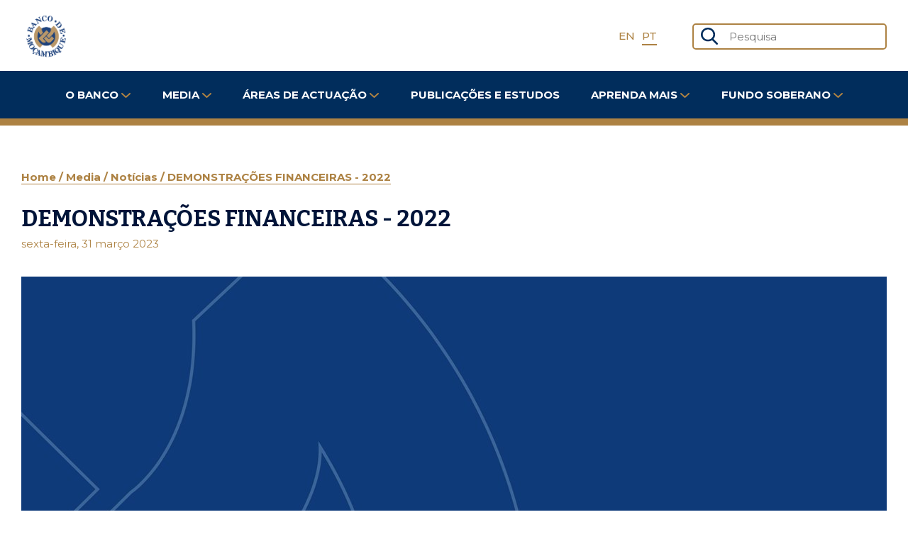

--- FILE ---
content_type: text/html; charset=utf-8
request_url: https://bancomoc.mz/pt/media/noticias/demonstracoes-financeiras-2022/
body_size: 51905
content:



<!DOCTYPE html>
<html lang="pt">

<head>
    <meta name="viewport" content="width=device-width, initial-scale=1" />
    <meta http-equiv="content-type" content="text/html; charset=utf-8" />
    <meta http-equiv="X-UA-Compatible" content="IE=edge" />

    <!-- Title -->
    <title>DEMONSTRA&#199;&#213;ES FINANCEIRAS - 2022 - Banco de Mo&#231;ambique</title>

    <!-- General -->
    <meta name="title" content="DEMONSTRA&#199;&#213;ES FINANCEIRAS - 2022 - Banco de Mo&#231;ambique">
    <meta name="description" content="">
    <meta name="keywords" content="">
    <meta name="author" content="Create IT - Innovating Life" />

    <!-- Facebook -->
    <meta property="og:type" content="website">
    <meta property="og:title" content=" - Banco de Mo&#231;ambique">
    <meta property="og:description">
    <meta property="og:image">
    <meta property="og:url" content="/pt/media/noticias/demonstracoes-financeiras-2022/">
    <meta property="og:site_name" content="Banco de Mo&#231;ambique">

    <!-- Twitter -->
    <meta property="twitter:title" content=" - Banco de Mo&#231;ambique">
    <meta property="twitter:description">
    <meta property="twitter:image">
    <meta property="twitter:image:alt">
    <meta property="twitter:card" content="summary_large_image">
    <meta property="twitter:url" content="/pt/media/noticias/demonstracoes-financeiras-2022/">

    <!-- Icons -->
    <link rel="icon" type="image/png" href="/media/42pnzpxk/bm_logo.png?anchor=center&amp;mode=crop&amp;rnd=134120808164800000" />

    <!-- Google Fonts -->
    <link rel="preconnect" href="https://fonts.googleapis.com">
    <link rel="preconnect" href="https://fonts.gstatic.com">
	<link href="https://fonts.googleapis.com/css2?family=Bitter:ital,wght@0,100;0,200;0,300;0,400;0,500;0,600;0,700;0,800;0,900;1,100;1,200;1,300;1,400;1,500;1,600;1,700;1,800;1,900&family=Montserrat:ital,wght@0,100;0,200;0,300;0,400;0,500;0,600;0,700;0,800;0,900;1,100;1,200;1,300;1,400;1,500;1,600;1,700;1,800;1,900&display=swap" rel="stylesheet">
	
    <!-- PEDIDO DE BMZ PARA WEBSITE FUNCIONAL AQUANDO OFFLINE -->
        <link rel="stylesheet" href="https://cdnjs.cloudflare.com/ajax/libs/tiny-slider/2.9.3/tiny-slider.css">

    <link rel="stylesheet" href="/Assets/css/styles.css">

    <!-- Google Tag Manager -->
    <script>
        (function (w, d, s, l, i) {
                w[l] = w[l] || []; w[l].push({
                    'gtm.start': new
                        Date().getTime(), event: 'gtm.js'
                }); var f = d.getElementsByTagName(s)[0],
                    j = d.createElement(s), dl = l != 'dataLayer' ? '&l=' + l : ''; j.async = true; j.src =
                        'https://www.googletagmanager.com/gtm.js?id=' + i + dl; f.parentNode.insertBefore(j, f);
            })(window, document, 'script', 'dataLayer', 'GTM-5VZ9S9Z');
    </script>

    <!-- Alternate URLs -->
        <link rel="alternate" hreflang="/{en}/{media/noticias/demonstracoes-financeiras-2022/}" />
        <link rel="alternate" hreflang="/{pt}/{media/noticias/demonstracoes-financeiras-2022/}" />

    <!-- Canonical URL -->

    <!-- Header scripts -->
    <script></script>
	<script src="/assets/js/homepage.js"></script>

</head>

<body>
	<!-- Chatbot -->
	<script type="text/javascript">
	  window.protoSettings = {
		id: '01JXDDBSTVYWQ2SK908GXCDPFP'
	  };

	  var prs = document.createElement('script');
	  prs.src = 'https://embed.bancomoc.mz/index.umd.js';
	  prs.type = 'text/javascript';
	  prs.async = true;
	  prs.onload = function () {
		window.proto.init(window.protoSettings);
	  };
	  document.head.appendChild(prs);
	</script>
    
    <!-- Google Tag Manager (noscript) -->
    <noscript>
        <iframe src="https://www.googletagmanager.com/ns.html?id=GTM-5VZ9S9Z" height="0" width="0" style="display:none;visibility:hidden"></iframe>
    </noscript>

    <div class="wrapper">
        <!-- Footer scripts -->
        <script></script>

        <!-- Main Content -->
        
<!-- Header -->
<header class="header">
    <div class="header__row">
        <div class="container header__top">
            <a href="/pt/" aria-label="Home">
				<!--<span class="header__logo"><img src="/media/42pnzpxk/bm_logo.png?anchor=center&amp;mode=crop&amp;width=70&amp;height=70&amp;rnd=134120808164800000" /></span> -->
				<span class="header__logo"><img width="70" height="70" src="/media/42pnzpxk/bm_logo.png?anchor=center&amp;mode=crop&amp;rnd=134120808164800000" /></span>
            </a>
            <ul class="header__langs">
                        <li class="header__lang">
                            <a class="header__country" href="/en/media/highlights/financial-statements-2022/">
                                EN
                            </a>
                        </li>
                        <li class="header__lang">
                            <a class="header__country header__country--active" href="/pt/media/noticias/demonstracoes-financeiras-2022/">
                                PT
                            </a>
                        </li>

            </ul>
            <a class="header__search-link" href="/pt/Pesquisa" aria-label="Search">
                <svg width="24" height="24" viewBox="0 0 24 24" fill="none" xmlns="http://www.w3.org/2000/svg">
                    <path fill-rule="evenodd" clip-rule="evenodd" d="M17.7187 15.9194L23.6351 21.8602C24.1356 22.3628 24.119 23.1641 23.5989 23.6474C23.3541 23.8749 23.0316 24 22.6916 24C22.3325 24 21.9974 23.8622 21.7482 23.6124L15.7868 17.6265C14.0941 18.775 12.1143 19.38 10.0367 19.38C4.50255 19.38 0 15.033 0 9.68999C0 4.34701 4.50255 0 10.0367 0C15.5708 0 20.0734 4.34701 20.0734 9.68999C20.0734 11.9768 19.2399 14.1735 17.7187 15.9194ZM17.4579 9.69C17.4579 5.7407 14.1301 2.52783 10.0395 2.52783C5.94891 2.52783 2.62109 5.7407 2.62109 9.69C2.62109 13.6393 5.94891 16.8522 10.0395 16.8522C14.1301 16.8522 17.4579 13.6393 17.4579 9.69Z" fill="#012D5C" />
                </svg>
            </a>
            <form class="header__form" action="/pt/Pesquisa" method="get">
                <svg class="header__icon" width="24" height="24" viewBox="0 0 24 24" fill="none" xmlns="http://www.w3.org/2000/svg">
                    <path fill-rule="evenodd" clip-rule="evenodd" d="M17.7187 15.9194L23.6351 21.8602C24.1356 22.3628 24.119 23.1641 23.5989 23.6474C23.3541 23.8749 23.0316 24 22.6916 24C22.3325 24 21.9974 23.8622 21.7482 23.6124L15.7868 17.6265C14.0941 18.775 12.1143 19.38 10.0367 19.38C4.50255 19.38 0 15.033 0 9.68999C0 4.34701 4.50255 0 10.0367 0C15.5708 0 20.0734 4.34701 20.0734 9.68999C20.0734 11.9768 19.2399 14.1735 17.7187 15.9194ZM17.4579 9.69C17.4579 5.7407 14.1301 2.52783 10.0395 2.52783C5.94891 2.52783 2.62109 5.7407 2.62109 9.69C2.62109 13.6393 5.94891 16.8522 10.0395 16.8522C14.1301 16.8522 17.4579 13.6393 17.4579 9.69Z" fill="#012D5C" />
                </svg>
                <label class="visually-hidden" for="quicksearch">Pesquisa</label>
                <input class="header__search" id="quicksearch" name="Query" placeholder="Pesquisa" type="text" value="" />
                
            </form>
            <button class="header__toggle" aria-label="Abrir Menu">
                <svg width="30" height="23" viewBox="0 0 30 23" fill="none" xmlns="http://www.w3.org/2000/svg">
                    <line x1="1.5" y1="1.5" x2="28.5" y2="1.5" stroke="#012D5C" stroke-width="3" stroke-linecap="round" />
                    <line x1="1.5" y1="11.5" x2="28.5" y2="11.5" stroke="#012D5C" stroke-width="3" stroke-linecap="round" />
                    <line x1="1.5" y1="21.5" x2="28.5" y2="21.5" stroke="#012D5C" stroke-width="3" stroke-linecap="round" />
                </svg>
            </button>
        </div>
    </div>
    <div class="header__row">
        <div class="container header__bottom">
            


<nav class="nav">
    <ul class="nav__list nav__list--first">
            <li class="nav__item">
            <a class="nav__link nav__link--first">
                O Banco
                <svg width="13" height="7" viewBox="0 0 13 7" fill="none" xmlns="http://www.w3.org/2000/svg">
                    <path d="M1 1L6.5 6L12 1" stroke="#AD8243" stroke-width="2" stroke-linecap="round" stroke-linejoin="round" />
                </svg>
            </a>

                        <ul class="nav__list nav__list--second">
                                        <li class="nav__item nav__item--second">
                                            <a class="nav__link nav__link--second">
                                                Sobre o Banco
                                                <svg width="13" height="7" viewBox="0 0 13 7" fill="none" xmlns="http://www.w3.org/2000/svg">
                                                    <path d="M1 1L6.5 6L12 1" stroke="#AD8243" stroke-width="2" stroke-linecap="round" stroke-linejoin="round" />
                                                </svg>
                                            </a>
                                            <ul class="nav__list nav__list--third">
                                                        <li class="nav__item nav__item--third">
                                                            <a class="nav__link nav__link--third" href="/pt/o-banco/sobre-o-banco/historia/">Hist&#243;ria</a>
                                                        </li>
                                                        <li class="nav__item nav__item--third">
                                                            <a class="nav__link nav__link--third" href="/pt/o-banco/sobre-o-banco/missao-funcoes-e-lei-organica/">Miss&#227;o, Fun&#231;&#245;es e Lei Org&#226;nica</a>
                                                        </li>
                                                        <li class="nav__item nav__item--third">
                                                            <a class="nav__link nav__link--third" href="/pt/o-banco/sobre-o-banco/plano-estrategico/">Plano Estrat&#233;gico</a>
                                                        </li>
                                            </ul>
                                        </li>
                                        <li class="nav__item nav__item--second">
                                            <a class="nav__link nav__link--second" href="/pt/o-banco/normativos/">
                                            Normativos</a>
                                        </li>
                                        <li class="nav__item nav__item--second">
                                            <a class="nav__link nav__link--second">
                                                Organiza&#231;&#227;o
                                                <svg width="13" height="7" viewBox="0 0 13 7" fill="none" xmlns="http://www.w3.org/2000/svg">
                                                    <path d="M1 1L6.5 6L12 1" stroke="#AD8243" stroke-width="2" stroke-linecap="round" stroke-linejoin="round" />
                                                </svg>
                                            </a>
                                            <ul class="nav__list nav__list--third">
                                                        <li class="nav__item nav__item--third">
                                                            <a class="nav__link nav__link--third" href="/pt/o-banco/organizacao/organograma/">Organograma</a>
                                                        </li>
                                                        <li class="nav__item nav__item--third">
                                                            <a class="nav__link nav__link--third" href="/pt/o-banco/organizacao/conselho-de-administracao/">Conselho de Administra&#231;&#227;o</a>
                                                        </li>
                                                        <li class="nav__item nav__item--third">
                                                            <a class="nav__link nav__link--third" href="/pt/o-banco/organizacao/unidades-organicas/">Unidades Org&#226;nicas</a>
                                                        </li>
                                                        <li class="nav__item nav__item--third">
                                                            <a class="nav__link nav__link--third" href="/pt/o-banco/organizacao/conselho-consultivo/">Conselho Consultivo</a>
                                                        </li>
                                            </ul>
                                        </li>
                        </ul>
                
            </li>
            <li class="nav__item">
            <a class="nav__link nav__link--first">
                Media
                <svg width="13" height="7" viewBox="0 0 13 7" fill="none" xmlns="http://www.w3.org/2000/svg">
                    <path d="M1 1L6.5 6L12 1" stroke="#AD8243" stroke-width="2" stroke-linecap="round" stroke-linejoin="round" />
                </svg>
            </a>

                        <ul class="nav__list nav__list--second">
                                        <li class="nav__item nav__item--second">
                                            <a class="nav__link nav__link--second" href="/pt/media/comunicados/">
                                            Comunicados</a>
                                        </li>
                                        <li class="nav__item nav__item--second">
                                            <a class="nav__link nav__link--second" href="/pt/media/noticias/">
                                            Not&#237;cias</a>
                                        </li>
                                        <li class="nav__item nav__item--second">
                                            <a class="nav__link nav__link--second" href="/pt/media/museu/">
                                            Museu</a>
                                        </li>
                                        <li class="nav__item nav__item--second">
                                            <a class="nav__link nav__link--second" href="/pt/media/programas-de-radio/">
                                            Programas de R&#225;dio</a>
                                        </li>
                                        <li class="nav__item nav__item--second">
                                            <a class="nav__link nav__link--second" href="/pt/media/intervencoes-do-governador/">
                                            INTERVEN&#199;&#213;ES DO GOVERNADOR</a>
                                        </li>
                                        <li class="nav__item nav__item--second">
                                            <a class="nav__link nav__link--second" href="/pt/media/infograficos/">
                                            Infogr&#225;ficos</a>
                                        </li>
                                        <li class="nav__item nav__item--second">
                                            <a class="nav__link nav__link--second" href="/pt/media/jornadas-cientificas/">
                                            Jornadas Cient&#237;ficas </a>
                                        </li>
                                        <li class="nav__item nav__item--second">
                                            <a class="nav__link nav__link--second" href="/pt/media/50-anos-do-banco/">
                                            50 ANOS DO BANCO</a>
                                        </li>
                        </ul>
                
            </li>
            <li class="nav__item">
            <a class="nav__link nav__link--first">
                &#193;reas de Actua&#231;&#227;o
                <svg width="13" height="7" viewBox="0 0 13 7" fill="none" xmlns="http://www.w3.org/2000/svg">
                    <path d="M1 1L6.5 6L12 1" stroke="#AD8243" stroke-width="2" stroke-linecap="round" stroke-linejoin="round" />
                </svg>
            </a>

                        <ul class="nav__list nav__list--second">
                                        <li class="nav__item nav__item--second">
                                            <a class="nav__link nav__link--second">
                                                Politica Monet&#225;ria
                                                <svg width="13" height="7" viewBox="0 0 13 7" fill="none" xmlns="http://www.w3.org/2000/svg">
                                                    <path d="M1 1L6.5 6L12 1" stroke="#AD8243" stroke-width="2" stroke-linecap="round" stroke-linejoin="round" />
                                                </svg>
                                            </a>
                                            <ul class="nav__list nav__list--third">
                                                        <li class="nav__item nav__item--third">
                                                            <a class="nav__link nav__link--third" href="/pt/areas-de-actuacao/politica-monetaria/quadro-de-politica-monetaria/">Quadro de Pol&#237;tica Monet&#225;ria </a>
                                                        </li>
                                                        <li class="nav__item nav__item--third">
                                                            <a class="nav__link nav__link--third" href="/pt/areas-de-actuacao/politica-monetaria/comite-de-politica-monetaria/">Comit&#233; de Pol&#237;tica Monet&#225;ria</a>
                                                        </li>
                                            </ul>
                                        </li>
                                        <li class="nav__item nav__item--second">
                                            <a class="nav__link nav__link--second">
                                                Estabilidade Financeira
                                                <svg width="13" height="7" viewBox="0 0 13 7" fill="none" xmlns="http://www.w3.org/2000/svg">
                                                    <path d="M1 1L6.5 6L12 1" stroke="#AD8243" stroke-width="2" stroke-linecap="round" stroke-linejoin="round" />
                                                </svg>
                                            </a>
                                            <ul class="nav__list nav__list--third">
                                                        <li class="nav__item nav__item--third">
                                                            <a class="nav__link nav__link--third" href="/pt/areas-de-actuacao/estabilidade-financeira/definicao-e-estrategia/">Defini&#231;&#227;o e Estrat&#233;gia</a>
                                                        </li>
                                                        <li class="nav__item nav__item--third">
                                                            <a class="nav__link nav__link--third" href="/pt/areas-de-actuacao/estabilidade-financeira/politica-macroprudencial/">Pol&#237;tica Macroprudencial</a>
                                                        </li>
                                                        <li class="nav__item nav__item--third">
                                                            <a class="nav__link nav__link--third" href="/pt/areas-de-actuacao/estabilidade-financeira/comite-de-estabilidade-e-inclusao-financeira/">Comit&#233; de Estabilidade e Inclus&#227;o Financeira</a>
                                                        </li>
                                                        <li class="nav__item nav__item--third">
                                                            <a class="nav__link nav__link--third" href="/pt/areas-de-actuacao/estabilidade-financeira/intervencao-correctiva-resolucao-e-gestao-de-crises/">Interven&#231;&#227;o Correctiva, Resolu&#231;&#227;o e Gest&#227;o de Crises</a>
                                                        </li>
                                            </ul>
                                        </li>
                                        <li class="nav__item nav__item--second">
                                            <a class="nav__link nav__link--second">
                                                Inclus&#227;o Financeira
                                                <svg width="13" height="7" viewBox="0 0 13 7" fill="none" xmlns="http://www.w3.org/2000/svg">
                                                    <path d="M1 1L6.5 6L12 1" stroke="#AD8243" stroke-width="2" stroke-linecap="round" stroke-linejoin="round" />
                                                </svg>
                                            </a>
                                            <ul class="nav__list nav__list--third">
                                                        <li class="nav__item nav__item--third">
                                                            <a class="nav__link nav__link--third" href="/pt/areas-de-actuacao/inclusao-financeira/quadro-conceptual-da-inclusao-financeira/">Quadro Conceptual da Inclus&#227;o Financeira</a>
                                                        </li>
                                                        <li class="nav__item nav__item--third">
                                                            <a class="nav__link nav__link--third" href="/pt/areas-de-actuacao/inclusao-financeira/sandbox-regulatorio-do-bm/">Sandbox Regulat&#243;rio do BM</a>
                                                        </li>
                                            </ul>
                                        </li>
                                        <li class="nav__item nav__item--second">
                                            <a class="nav__link nav__link--second">
                                                Supervis&#227;o
                                                <svg width="13" height="7" viewBox="0 0 13 7" fill="none" xmlns="http://www.w3.org/2000/svg">
                                                    <path d="M1 1L6.5 6L12 1" stroke="#AD8243" stroke-width="2" stroke-linecap="round" stroke-linejoin="round" />
                                                </svg>
                                            </a>
                                            <ul class="nav__list nav__list--third">
                                                        <li class="nav__item nav__item--third">
                                                            <a class="nav__link nav__link--third" href="/pt/areas-de-actuacao/supervisao/conduta/"> Conduta </a>
                                                        </li>
                                                        <li class="nav__item nav__item--third">
                                                            <a class="nav__link nav__link--third" href="/pt/areas-de-actuacao/supervisao/prudencial/">Prudencial</a>
                                                        </li>
                                                        <li class="nav__item nav__item--third">
                                                            <a class="nav__link nav__link--third" href="/pt/areas-de-actuacao/supervisao/branqueamento-de-capitais-financiamento-do-terrorismo-e-de-proliferacao/">Branqueamento de Capitais, Financiamento do Terrorismo e de Prolifera&#231;&#227;o</a>
                                                        </li>
                                            </ul>
                                        </li>
                                        <li class="nav__item nav__item--second">
                                            <a class="nav__link nav__link--second">
                                                Licenciamento
                                                <svg width="13" height="7" viewBox="0 0 13 7" fill="none" xmlns="http://www.w3.org/2000/svg">
                                                    <path d="M1 1L6.5 6L12 1" stroke="#AD8243" stroke-width="2" stroke-linecap="round" stroke-linejoin="round" />
                                                </svg>
                                            </a>
                                            <ul class="nav__list nav__list--third">
                                                        <li class="nav__item nav__item--third">
                                                            <a class="nav__link nav__link--third" href="/pt/areas-de-actuacao/licenciamento/licenciamento-de-instituicoes/">Licenciamento de Institui&#231;&#245;es</a>
                                                        </li>
                                                        <li class="nav__item nav__item--third">
                                                            <a class="nav__link nav__link--third" href="/pt/areas-de-actuacao/licenciamento/licenciamento-e-controlo-cambial/">Licenciamento e Controlo Cambial</a>
                                                        </li>
                                            </ul>
                                        </li>
                                        <li class="nav__item nav__item--second">
                                            <a class="nav__link nav__link--second">
                                                Mercados
                                                <svg width="13" height="7" viewBox="0 0 13 7" fill="none" xmlns="http://www.w3.org/2000/svg">
                                                    <path d="M1 1L6.5 6L12 1" stroke="#AD8243" stroke-width="2" stroke-linecap="round" stroke-linejoin="round" />
                                                </svg>
                                            </a>
                                            <ul class="nav__list nav__list--third">
                                                        <li class="nav__item nav__item--third">
                                                            <a class="nav__link nav__link--third" href="/pt/areas-de-actuacao/mercados/mercado-monetario/">Mercado Monet&#225;rio</a>
                                                        </li>
                                                        <li class="nav__item nav__item--third">
                                                            <a class="nav__link nav__link--third" href="/pt/areas-de-actuacao/mercados/mercado-cambial/">Mercado Cambial</a>
                                                        </li>
                                                        <li class="nav__item nav__item--third">
                                                            <a class="nav__link nav__link--third" href="/pt/areas-de-actuacao/mercados/diario-de-mercados/">Di&#225;rio de Mercados</a>
                                                        </li>
                                                        <li class="nav__item nav__item--third">
                                                            <a class="nav__link nav__link--third" href="/pt/areas-de-actuacao/mercados/sistema-de-operacoes-de-mercado/">Sistema de Opera&#231;&#245;es de Mercado</a>
                                                        </li>
                                                        <li class="nav__item nav__item--third">
                                                            <a class="nav__link nav__link--third" href="/pt/areas-de-actuacao/mercados/reservas-internacionais/">Reservas Internacionais</a>
                                                        </li>
                                            </ul>
                                        </li>
                                        <li class="nav__item nav__item--second">
                                            <a class="nav__link nav__link--second">
                                                Estat&#237;sticas
                                                <svg width="13" height="7" viewBox="0 0 13 7" fill="none" xmlns="http://www.w3.org/2000/svg">
                                                    <path d="M1 1L6.5 6L12 1" stroke="#AD8243" stroke-width="2" stroke-linecap="round" stroke-linejoin="round" />
                                                </svg>
                                            </a>
                                            <ul class="nav__list nav__list--third">
                                                        <li class="nav__item nav__item--third">
                                                            <a class="nav__link nav__link--third" href="/pt/areas-de-actuacao/estatisticas/estatisticas/">Estatisticas</a>
                                                        </li>
                                                        <li class="nav__item nav__item--third">
                                                            <a class="nav__link nav__link--third" href="/pt/areas-de-actuacao/estatisticas/dominios-e-indicadores-estatisticos/">Dom&#237;nios e Indicadores Estat&#237;sticos</a>
                                                        </li>
                                                        <li class="nav__item nav__item--third">
                                                            <a class="nav__link nav__link--third" href="/pt/areas-de-actuacao/estatisticas/e-gdds/">e-GDDS</a>
                                                        </li>
                                            </ul>
                                        </li>
                                        <li class="nav__item nav__item--second">
                                            <a class="nav__link nav__link--second">
                                                Sistemas de Pagamentos
                                                <svg width="13" height="7" viewBox="0 0 13 7" fill="none" xmlns="http://www.w3.org/2000/svg">
                                                    <path d="M1 1L6.5 6L12 1" stroke="#AD8243" stroke-width="2" stroke-linecap="round" stroke-linejoin="round" />
                                                </svg>
                                            </a>
                                            <ul class="nav__list nav__list--third">
                                                        <li class="nav__item nav__item--third">
                                                            <a class="nav__link nav__link--third" href="/pt/areas-de-actuacao/sistemas-de-pagamentos/enquadramento/">Enquadramento</a>
                                                        </li>
                                                        <li class="nav__item nav__item--third">
                                                            <a class="nav__link nav__link--third" href="/pt/areas-de-actuacao/sistemas-de-pagamentos/infra-estruturas-do-mercado-financeiro/">Infra-estruturas do mercado financeiro</a>
                                                        </li>
                                                        <li class="nav__item nav__item--third">
                                                            <a class="nav__link nav__link--third" href="/pt/areas-de-actuacao/sistemas-de-pagamentos/fiscalizacao-do-snp/">Fiscaliza&#231;&#227;o do SNP</a>
                                                        </li>
                                                        <li class="nav__item nav__item--third">
                                                            <a class="nav__link nav__link--third" href="/pt/areas-de-actuacao/sistemas-de-pagamentos/instrumentos-de-pagamento/">Instrumentos de Pagamento</a>
                                                        </li>
                                                        <li class="nav__item nav__item--third">
                                                            <a class="nav__link nav__link--third" href="/pt/areas-de-actuacao/sistemas-de-pagamentos/cooperacao-com-mercado/">Coopera&#231;&#227;o com Mercado</a>
                                                        </li>
                                            </ul>
                                        </li>
                        </ul>
                
            </li>
            <li class="nav__item">
                <a class="nav__link nav__link--first" href="/pt/publicacoes-e-estudos/">
                    Publica&#231;&#245;es e Estudos
                </a>

                
            </li>
            <li class="nav__item">
            <a class="nav__link nav__link--first">
                Aprenda Mais
                <svg width="13" height="7" viewBox="0 0 13 7" fill="none" xmlns="http://www.w3.org/2000/svg">
                    <path d="M1 1L6.5 6L12 1" stroke="#AD8243" stroke-width="2" stroke-linecap="round" stroke-linejoin="round" />
                </svg>
            </a>

                        <ul class="nav__list nav__list--second">
                                        <li class="nav__item nav__item--second">
                                            <a class="nav__link nav__link--second">
                                                Moeda
                                                <svg width="13" height="7" viewBox="0 0 13 7" fill="none" xmlns="http://www.w3.org/2000/svg">
                                                    <path d="M1 1L6.5 6L12 1" stroke="#AD8243" stroke-width="2" stroke-linecap="round" stroke-linejoin="round" />
                                                </svg>
                                            </a>
                                            <ul class="nav__list nav__list--third">
                                                        <li class="nav__item nav__item--third">
                                                            <a class="nav__link nav__link--third" href="/pt/aprenda-mais/moeda/notas/">Notas</a>
                                                        </li>
                                                        <li class="nav__item nav__item--third">
                                                            <a class="nav__link nav__link--third" href="/pt/aprenda-mais/moeda/moedas/">Moedas</a>
                                                        </li>
                                                        <li class="nav__item nav__item--third">
                                                            <a class="nav__link nav__link--third" href="/pt/aprenda-mais/moeda/numismatica/">Numism&#225;tica</a>
                                                        </li>
                                            </ul>
                                        </li>
                                        <li class="nav__item nav__item--second">
                                            <a class="nav__link nav__link--second">
                                                Portal do Consumidor Financeiro
                                                <svg width="13" height="7" viewBox="0 0 13 7" fill="none" xmlns="http://www.w3.org/2000/svg">
                                                    <path d="M1 1L6.5 6L12 1" stroke="#AD8243" stroke-width="2" stroke-linecap="round" stroke-linejoin="round" />
                                                </svg>
                                            </a>
                                            <ul class="nav__list nav__list--third">
                                                        <li class="nav__item nav__item--third">
                                                            <a class="nav__link nav__link--third" href="/pt/aprenda-mais/portal-do-consumidor-financeiro/direitos-e-deveres-dos-consumidores-financeiros/">Direitos e deveres dos consumidores financeiros</a>
                                                        </li>
                                                        <li class="nav__item nav__item--third">
                                                            <a class="nav__link nav__link--third" href="/pt/aprenda-mais/portal-do-consumidor-financeiro/seguranca-e-prevencao-de-fraudes/">Seguran&#231;a e Preven&#231;&#227;o de Fraudes</a>
                                                        </li>
                                                        <li class="nav__item nav__item--third">
                                                            <a class="nav__link nav__link--third" href="/pt/aprenda-mais/portal-do-consumidor-financeiro/conduta-de-mercado-e-proteccao-do-consumidor/">Conduta de Mercado e Protec&#231;&#227;o do Consumidor</a>
                                                        </li>
                                                        <li class="nav__item nav__item--third">
                                                            <a class="nav__link nav__link--third" href="/pt/aprenda-mais/portal-do-consumidor-financeiro/educacao-financeira/">Educa&#231;&#227;o Financeira</a>
                                                        </li>
                                            </ul>
                                        </li>
                                        <li class="nav__item nav__item--second">
                                            <a class="nav__link nav__link--second" href="/pt/aprenda-mais/economia-para-todos/">
                                            Economia Para Todos</a>
                                        </li>
                        </ul>
                
            </li>
            <li class="nav__item">
            <a class="nav__link nav__link--first">
                FUNDO SOBERANO
                <svg width="13" height="7" viewBox="0 0 13 7" fill="none" xmlns="http://www.w3.org/2000/svg">
                    <path d="M1 1L6.5 6L12 1" stroke="#AD8243" stroke-width="2" stroke-linecap="round" stroke-linejoin="round" />
                </svg>
            </a>

                        <ul class="nav__list nav__list--second">
                                        <li class="nav__item nav__item--second">
                                            <a class="nav__link nav__link--second" href="/pt/fundo-soberano/gestao-operacional/">
                                            Gest&#227;o Operacional</a>
                                        </li>
                                        <li class="nav__item nav__item--second">
                                            <a class="nav__link nav__link--second" href="/pt/fundo-soberano/estrutura-de-governacao-e-gestao/">
                                            Estrutura de Governa&#231;&#227;o e Gest&#227;o</a>
                                        </li>
                                        <li class="nav__item nav__item--second">
                                            <a class="nav__link nav__link--second" href="/pt/fundo-soberano/regras-de-entradas-e-saidas/">
                                            Regras de Entradas e Sa&#237;das</a>
                                        </li>
                                        <li class="nav__item nav__item--second">
                                            <a class="nav__link nav__link--second" href="/pt/fundo-soberano/prestacao-de-contas/">
                                            Presta&#231;&#227;o de Contas</a>
                                        </li>
                                        <li class="nav__item nav__item--second">
                                            <a class="nav__link nav__link--second" href="/pt/fundo-soberano/carteira-de-investimentos/">
                                            Carteira de Investimentos</a>
                                        </li>
                                        <li class="nav__item nav__item--second">
                                            <a class="nav__link nav__link--second" href="/pt/fundo-soberano/galeria/">
                                            Galeria</a>
                                        </li>
                        </ul>
                
            </li>
    </ul>
</nav>


        </div>
    </div>
</header>
<!-- end: Header -->

        

<main>
    <div class="container container--xs">
        
<ul class="breadcrumbs">

            <li class="breadcrumbs__item">
                <a class="breadcrumbs__link" href="/pt/">
                    Home
                </a>
            </li>
            <li class="breadcrumbs__item">
                <a class="breadcrumbs__link" >
                    Media
                </a>
            </li>
            <li class="breadcrumbs__item">
                <a class="breadcrumbs__link" href="/pt/media/noticias/">
                    Not&#237;cias
                </a>
            </li>
            <li class="breadcrumbs__item">
                <a class="breadcrumbs__link" href="/pt/media/noticias/demonstracoes-financeiras-2022/">
                    DEMONSTRA&#199;&#213;ES FINANCEIRAS - 2022
                </a>
            </li>
</ul>



            <h2 class="t-xxl article__title">DEMONSTRA&#199;&#213;ES FINANCEIRAS - 2022</h2>

            <p class="article__date"> sexta-feira, 31 mar&#231;o 2023</p>


        



<div class="gallery">
    <div class="gallery__wrapper">
                    <img class="gallery__image" src="/media/bvolyqou/capa.jpg?anchor=center&amp;mode=crop&amp;width=1220&amp;rnd=133247695598000000" alt="">
    </div>
</div>



<div class="rte">
        <p>Estão disponíveis as demonstrações financeiras referentes ao exercício de 2022.</p>
<p>Para aceder ao documento, clique <strong><a href="/pt/publicacoes-e-estudos/">aqui</a></strong>.</p></div>


    </div>
</main>

        
<footer class="footer">
    <div class="footer__row">
        <div class="container footer__top">
			<!--<address class="footer__address">
                Av. 25 de Setembro n.&#186; 1695<br>
                <a href="tel:+258 21 35 46 00">+258 21 35 46 00</a><br>

                        <a href="mailto:reclamacoes@bancomoc.mz">reclamacoes@bancomoc.mz</a><br>
                        <a href="mailto:gci_mail@bancomoc.mz">gci_mail@bancomoc.mz</a><br>
            </address> -->
            <ul class="footer__sitemap">
                        <li class="footer__item">
                        <span class="t-medium footer__section">Portal do Consumidor</span>

                                <ul class="footer__list">
                                    <li class="footer__option">
                                        <a href="/pt/aprenda-mais/portal-do-consumidor-financeiro/direitos-e-deveres-dos-consumidores-financeiros/">Direitos e deveres</a>
                                    </li>
                                </ul>
                                <ul class="footer__list">
                                    <li class="footer__option">
                                        <a href="/pt/aprenda-mais/portal-do-consumidor-financeiro/seguranca-e-prevencao-de-fraudes/">Seguran&#231;a e preven&#231;&#227;o de fraude</a>
                                    </li>
                                </ul>
                                <ul class="footer__list">
                                    <li class="footer__option">
                                        <a href="/pt/areas-wrapper/atendimento-a-reclamacoes/">Atendimento a reclama&#231;&#245;es</a>
                                    </li>
                                </ul>
                                <ul class="footer__list">
                                    <li class="footer__option">
                                        <a href="/pt/formularios-para-abertura-de-contas-bancarias/">Formul&#225;rios para abertura de contas banc&#225;rias</a>
                                    </li>
                                </ul>
                        </li>
                        <li class="footer__item">
                        <span class="t-medium footer__section">Oportunidades Profissionais</span>

                                <ul class="footer__list">
                                    <li class="footer__option">
                                        <a href="https://www.bancomoc.mz/Recrutamento/">Recrutamento</a>
                                    </li>
                                </ul>
                        </li>
                        <li class="footer__item">
                        <span class="t-medium footer__section">Acessos R&#225;pidos</span>

                                <ul class="footer__list">
                                    <li class="footer__option">
                                        <a href="http://www.gifim.gov.mz">Gabinete de Informa&#231;&#227;o Financeira de Mo&#231;ambique</a>
                                    </li>
                                </ul>
                                <ul class="footer__list">
                                    <li class="footer__option">
                                        <a href="https://www.un.org/securitycouncil/content/un-sc-consolidated-list">Conselho de Seguran&#231;a - ONU</a>
                                    </li>
                                </ul>
                                <ul class="footer__list">
                                    <li class="footer__option">
                                        <a href="https://fundosoberano.mz/">Fundo Soberano de Mo&#231;ambique</a>
                                    </li>
                                </ul>
                        </li>
            </ul>

            <ul class="social">
                <li class="social__item">
                    <a class="social__link" href="https://www.facebook.com/bancomoc/" target="_blank" aria-label="Facebook">
                        <svg width="8" height="15" viewBox="0 0 8 15" fill="none" xmlns="http://www.w3.org/2000/svg">
                            <path d="M5 5.15625V3.28125C5 2.76375 5.448 2.34375 6 2.34375H7V0H5C3.343 0 2 1.25906 2 2.8125V5.15625H0V7.5H2V15H5V7.5H7L8 5.15625H5Z" fill="currentColor" />
                        </svg>
                    </a>
                </li>
                <li class="social__item">
                    <a class="social__link" href="https://www.youtube.com/channel/UC7AsaDFK-fdBpNrbjVhX8ww" target="_blank" aria-label="Youtube">
                        <svg width="17" height="12" viewBox="0 0 17 12" fill="none" xmlns="http://www.w3.org/2000/svg">
                            <path fill-rule="evenodd" clip-rule="evenodd" d="M15.1514 0.366965C15.8796 0.564674 16.4538 1.14347 16.6497 1.87771C17.0139 3.21879 16.9999 6.01412 16.9999 6.01412C16.9999 6.01412 16.9999 8.79523 16.6499 10.1364C16.4538 10.8705 15.8797 11.4493 15.1514 11.6469C13.8211 12 8.49998 12 8.49998 12C8.49998 12 3.19268 12 1.84848 11.6329C1.12019 11.4352 0.54619 10.8564 0.350085 10.1223C0 8.79523 0 6 0 6C0 6 0 3.21879 0.350085 1.87771C0.545983 1.14357 1.1342 0.550552 1.84837 0.353052C3.17867 0 8.49977 0 8.49977 0C8.49977 0 13.8211 0 15.1514 0.366965ZM11.2305 6.00005L6.80554 3.43066V8.56943L11.2305 6.00005Z" fill="currentColor" />
                        </svg>
                    </a>
                </li>
                <li class="social__item">
                    <a class="social__link" href="https://twitter.com/bancomoc" target="_blank" aria-label="Twitter">
                        <svg width="18" height="14" viewBox="0 0 18 14" fill="none" xmlns="http://www.w3.org/2000/svg">
                            <path d="M5.86566 13.7584C12.2339 13.7584 15.7164 8.48246 15.7164 3.90758C15.7164 3.75774 15.7133 3.60851 15.7066 3.46012C16.3826 2.97137 16.9701 2.36147 17.4337 1.66725C16.8133 1.9431 16.1456 2.12855 15.4454 2.21245C16.1602 1.78366 16.709 1.10565 16.9678 0.2974C16.2989 0.693991 15.558 0.98212 14.7694 1.13774C14.1376 0.464788 13.238 0.0439453 12.2421 0.0439453C10.3302 0.0439453 8.77967 1.5944 8.77967 3.50563C8.77967 3.77745 8.81011 4.04164 8.86945 4.29509C5.99198 4.1503 3.4403 2.77271 1.73289 0.677789C1.43568 1.18934 1.26416 1.78376 1.26416 2.41802C1.26416 3.61904 1.8754 4.67961 2.80481 5.29983C2.2368 5.28239 1.70327 5.12646 1.23681 4.86691C1.2363 4.88146 1.2363 4.8956 1.2363 4.91108C1.2363 6.58785 2.42968 7.98783 4.01408 8.30506C3.72306 8.38422 3.41687 8.42684 3.10109 8.42684C2.87839 8.42684 2.66126 8.40496 2.45032 8.3644C2.89108 9.74004 4.16929 10.7411 5.68465 10.7691C4.49963 11.6979 3.00687 12.2512 1.38449 12.2512C1.10544 12.2512 0.829592 12.2352 0.558594 12.2032C2.09088 13.1853 3.91037 13.7585 5.86577 13.7585" fill="currentColor" />
                        </svg>
                    </a>
                </li>
            </ul>
        </div>
    </div>

    <div class="footer__row">
        <div class="container footer__bottom">
            <p class="footer__copyright">&#169;2024 Banco de Mo&#231;ambique</p>
            <ul class="footer__links">
                        <li class="footer__link">
                            <a href="/pt/mapa-do-site/">Mapa do Site</a>
                        </li>
                        <li class="footer__link">
                            <a href="/pt/contacte-nos/">Contacte-nos</a>
                        </li>
                        <li class="footer__link">
                            <a href="/pt/perguntas-frequentes/">Perguntas Frequentes</a>
                        </li>
                        <li class="footer__link">
                            <a href="/pt/informacao-legal/">Informa&#231;&#227;o Legal</a>
                        </li>
            </ul>
        </div>
    </div>
</footer>

<a class="back-to-top" href="#top" aria-label="Back to top">
    <svg width="30" height="30" viewBox="0 0 30 30" fill="none" xmlns="http://www.w3.org/2000/svg">
        <circle cx="15" cy="15" r="14" transform="rotate(180 15 15)" stroke="#AD8243" stroke-width="2" />
        <path d="M21 14L15.5 9L10 14" stroke="#AD8243" stroke-width="2" stroke-linecap="round" stroke-linejoin="round" />
        <path d="M15.5 22L15.5 9.65675" stroke="#AD8243" stroke-width="2" stroke-linecap="round" stroke-linejoin="round" />
    </svg>
</a>

</footer></body>



		<!-- Scripts -->
        <script src="/assets/js/main.js"></script>
		
		
		<!-- Runtime Scripts -->
        
    <script src="/assets/js/article.js"></script>
    <script type="application/ld+json">
{
  "@context": "https://schema.org",
  "@type": "NewsArticle",
  "mainEntityOfPage": {
    "@type": "WebPage",
    "@id": "/pt/media/noticias/demonstracoes-financeiras-2022/"
  },
  "headline": "Article headline",
  "datePublished": "31/03/2023 20:57:10",
  "dateModified": "03/04/2023 11:24:05",
  "author": {
    "@type": "Person",
    "name": "Mauro Pindula"
  },
   "publisher": {
    "@type": "Organization",
    "name": "Banco de Mo&#231;ambique",
    "logo": {
      "@type": "ImageObject",
      "url": "/media/42pnzpxk/bm_logo.png"
    }
  },
  "description": "Est&#227;o dispon&#237;veis as demosntra&#231;&#245;es financeiras referentes ao exerc&#237;cio de 2022."
}
    </script>

        <!-- Body scripts -->
        <script></script>      
    </div>
</body>

</html>


--- FILE ---
content_type: text/css
request_url: https://bancomoc.mz/Assets/css/styles.css
body_size: 8164
content:
/*! normalize.css v8.0.1 | MIT License | github.com/necolas/normalize.css */
/* Document
   ========================================================================== */
/**
 * 1. Correct the line height in all browsers.
 * 2. Prevent adjustments of font size after orientation changes in iOS.
 */
html {
  line-height: 1.15;
  /* 1 */
  -webkit-text-size-adjust: 100%;
  /* 2 */
}

* {
  box-sizing: border-box;
}

/* Sections
     ========================================================================== */
/**
   * Remove the margin in all browsers.
   */
body {
  margin: 0;
}

/**
   * Render the `main` element consistently in IE.
   */
main {
  display: block;
}

/**
   * Correct the font size and margin on `h1` elements within `section` and
   * `article` contexts in Chrome, Firefox, and Safari.
   */
h1 {
  font-size: 2em;
  margin: 0.67em 0;
}

/* Grouping content
     ========================================================================== */
/**
   * 1. Add the correct box sizing in Firefox.
   * 2. Show the overflow in Edge and IE.
   */
hr {
  box-sizing: content-box;
  /* 1 */
  height: 0;
  /* 1 */
  overflow: visible;
  /* 2 */
}

/**
   * 1. Correct the inheritance and scaling of font size in all browsers.
   * 2. Correct the odd `em` font sizing in all browsers.
   */
pre {
  font-family: monospace;
  /* 1 */
  font-size: 1em;
  /* 2 */
}

/* Text-level semantics
     ========================================================================== */
/**
   * Remove the gray background on active links in IE 10.
   */
a {
  background-color: transparent;
}

/**
   * 1. Remove the bottom border in Chrome 57-
   * 2. Add the correct text decoration in Chrome, Edge, IE, Opera, and Safari.
   */
abbr[title] {
  border-bottom: none;
  /* 1 */
  text-decoration: underline;
  /* 2 */
  text-decoration: underline dotted;
  /* 2 */
}

/**
   * Add the correct font weight in Chrome, Edge, and Safari.
   */
b,
strong {
  font-weight: bolder;
}

/**
   * 1. Correct the inheritance and scaling of font size in all browsers.
   * 2. Correct the odd `em` font sizing in all browsers.
   */
code,
kbd,
samp {
  font-family: monospace;
  /* 1 */
  font-size: 1em;
  /* 2 */
}

/**
   * Add the correct font size in all browsers.
   */
small {
  font-size: 80%;
}

/**
   * Prevent `sub` and `sup` elements from affecting the line height in
   * all browsers.
   */
sub,
sup {
  font-size: 75%;
  line-height: 0;
  position: relative;
  vertical-align: baseline;
}

sub {
  bottom: -0.25em;
}

sup {
  top: -0.5em;
}

/* Embedded content
     ========================================================================== */
/**
   * Remove the border on images inside links in IE 10.
   */
img {
  border-style: none;
}

/* Forms
     ========================================================================== */
/**
   * 1. Change the font styles in all browsers.
   * 2. Remove the margin in Firefox and Safari.
   */
button,
input,
optgroup,
select,
textarea {
  font-family: inherit;
  /* 1 */
  font-size: 100%;
  /* 1 */
  line-height: 1.15;
  /* 1 */
  margin: 0;
  /* 2 */
}

/**
   * Show the overflow in IE.
   * 1. Show the overflow in Edge.
   */
button,
input {
  /* 1 */
  overflow: visible;
}

/**
   * Remove the inheritance of text transform in Edge, Firefox, and IE.
   * 1. Remove the inheritance of text transform in Firefox.
   */
button,
select {
  /* 1 */
  text-transform: none;
}

/**
   * Correct the inability to style clickable types in iOS and Safari.
   */
button,
[type=button],
[type=reset],
[type=submit] {
  -webkit-appearance: button;
}

/**
   * Remove the inner border and padding in Firefox.
   */
button::-moz-focus-inner,
[type=button]::-moz-focus-inner,
[type=reset]::-moz-focus-inner,
[type=submit]::-moz-focus-inner {
  border-style: none;
  padding: 0;
}

/**
   * Restore the focus styles unset by the previous rule.
   */
button:-moz-focusring,
[type=button]:-moz-focusring,
[type=reset]:-moz-focusring,
[type=submit]:-moz-focusring {
  outline: 1px dotted ButtonText;
}

/**
   * Correct the padding in Firefox.
   */
fieldset {
  padding: 0.35em 0.75em 0.625em;
}

/**
   * 1. Correct the text wrapping in Edge and IE.
   * 2. Correct the color inheritance from `fieldset` elements in IE.
   * 3. Remove the padding so developers are not caught out when they zero out
   *    `fieldset` elements in all browsers.
   */
legend {
  box-sizing: border-box;
  /* 1 */
  color: inherit;
  /* 2 */
  display: table;
  /* 1 */
  max-width: 100%;
  /* 1 */
  padding: 0;
  /* 3 */
  white-space: normal;
  /* 1 */
}

/**
   * Add the correct vertical alignment in Chrome, Firefox, and Opera.
   */
progress {
  vertical-align: baseline;
}

/**
   * Remove the default vertical scrollbar in IE 10+.
   */
textarea {
  overflow: auto;
}

/**
   * 1. Add the correct box sizing in IE 10.
   * 2. Remove the padding in IE 10.
   */
[type=checkbox],
[type=radio] {
  box-sizing: border-box;
  /* 1 */
  padding: 0;
  /* 2 */
}

/**
   * Correct the cursor style of increment and decrement buttons in Chrome.
   */
[type=number]::-webkit-inner-spin-button,
[type=number]::-webkit-outer-spin-button {
  height: auto;
}

/**
   * 1. Correct the odd appearance in Chrome and Safari.
   * 2. Correct the outline style in Safari.
   */
[type=search] {
  -webkit-appearance: textfield;
  /* 1 */
  outline-offset: -2px;
  /* 2 */
}

/**
   * Remove the inner padding in Chrome and Safari on macOS.
   */
[type=search]::-webkit-search-decoration {
  -webkit-appearance: none;
}

/**
   * 1. Correct the inability to style clickable types in iOS and Safari.
   * 2. Change font properties to `inherit` in Safari.
   */
::-webkit-file-upload-button {
  -webkit-appearance: button;
  /* 1 */
  font: inherit;
  /* 2 */
}

/* Interactive
     ========================================================================== */
/*
   * Add the correct display in Edge, IE 10+, and Firefox.
   */
details {
  display: block;
}

/*
   * Add the correct display in all browsers.
   */
summary {
  display: list-item;
}

/* Misc
     ========================================================================== */
/**
   * Add the correct display in IE 10+.
   */
template {
  display: none;
}

/**
   * Add the correct display in IE 10.
   */
[hidden] {
  display: none;
}

:root {
  --color-white: #fff;
  --color-primary: #012d5c;
  --color-primary--dark: #001439;
  --color-primary--light: #003d7f;
  --color-highlight: #ad8243;
  --color-surface: #ebe5da;
  --color-surface--light: #fffdf9;
  --border-radius-xs: 0.25rem;
  --spacing-xs: 0.25rem;
  --spacing-s: 0.5rem;
  --spacing-m: 0.75rem;
  --container-xs: 51.875rem;
  --container-xs--tablet: 47.5rem;
  --container: 80rem;
  --container--tablet: 47.5rem;
}

html {
  box-sizing: border-box;
  scroll-behavior: smooth;
}

*,
*::before,
*::after {
  box-sizing: inherit;
}

html,
body {
  height: 100%;
}

body {
  display: grid;
  grid-template-rows: auto 1fr auto;
}

.wrapper {
  display: grid;
  min-height: 100vh;
}

a {
  color: inherit;
  text-decoration: none;
  transition: 250ms;
}

.container {
  width: 100%;
  max-width: var(--container);
  margin-left: auto;
  margin-right: auto;
  padding-left: 1.875rem;
  padding-right: 1.875rem;
}
@media screen and (min-width: 37.5625rem) and (max-width: 79.9375rem) {
  .container {
    max-width: var(--container--tablet);
  }
}
.container--xs {
  max-width: var(--container-xs);
}
@media screen and (min-width: 37.5625rem) and (max-width: 79.9375rem) {
  .container--xs {
    max-width: var(--container-xs--tablet);
  }
}

.button {
  appearance: none;
  text-decoration: none;
  font-family: "Montserrat", sans-serif;
  font-size: 0.8125rem;
  font-weight: 700;
  line-height: 1.625rem;
  min-width: 8.6875rem;
  padding: 0.4375rem 0.875rem;
  border: none;
  display: inline-flex;
  justify-content: center;
  align-items: center;
  background-color: var(--color-primary);
  color: var(--color-white);
  transition: 250ms;
}

button.button,
a.button {
  cursor: pointer;
}
button.button:hover,
a.button:hover {
  color: var(--color-highlight);
}
button.button[disabled],
a.button[disabled] {
  background: rgba(1, 45, 92, 0.35);
  color: var(--color-primary--dark);
  cursor: default;
}

.back-to-top {
  position: fixed;
  top: 14.0625rem;
  right: 1.25rem;
  opacity: 0;
  pointer-events: none;
  transform: translateY(100%);
  transition: 500ms;
}
@media screen and (min-width: 90.0625rem) {
  .back-to-top {
    right: 3.75rem;
	top: 15.8125rem;
  }
}
.back-to-top--show {
  pointer-events: auto;
  transform: translateY(0);
  opacity: 1;
}

.form-group {
  display: flex;
  flex-direction: column;
  margin-bottom: 1.25rem;
}
.form-group .checkboxlist,
.form-group .radiobuttonlist {
  display: flex;
  flex-wrap: wrap;
  align-items: center;
}
.form-group .checkboxlist label,
.form-group .radiobuttonlist label {
  margin: 0.625rem 1.25rem 0.625rem 0.3125rem;
}
.form-group .checkboxlist input,
.form-group .radiobuttonlist input {
  min-height: auto;
}

.input,
input,
.select,
select,
.textarea,
textarea {
  border: 1px solid var(--color-primary--light);
  padding: 0.4375rem 0.875rem;
  background: var(--color-white);
}
.input--date,
input--date,
.select--date,
select--date,
.textarea--date,
textarea--date {
  padding-right: 0.4375rem;
}
.input:focus-visible,
input:focus-visible,
.select:focus-visible,
select:focus-visible,
.textarea:focus-visible,
textarea:focus-visible {
  outline-color: var(--color-highlight);
}
.input.error,
input.error,
.select.error,
select.error,
.textarea.error,
textarea.error {
  border-color: #8e0900;
  color: #c30c00;
}
.input.error:focus-visible,
input.error:focus-visible,
.select.error:focus-visible,
select.error:focus-visible,
.textarea.error:focus-visible,
textarea.error:focus-visible {
  outline-color: #8e0900;
}

.umbraco-forms-form .input,
.umbraco-forms-form input,
.umbraco-forms-form .select,
.umbraco-forms-form select {
  min-height: 3.75rem;
}
.umbraco-forms-form .input,
.umbraco-forms-form input,
.umbraco-forms-form .select,
.umbraco-forms-form select,
.umbraco-forms-form .textarea,
.umbraco-forms-form textarea {
  background: var(--color-surface);
}

input[data-form-type=date],
input[type=file],
input[type=password] {
  align-self: flex-start;
}

input[type=file] {
  min-height: auto;
}

.textarea,
textarea {
  resize: none;
}

.graph {
  display: flex;
  flex-direction: column;
}
.graph__title {
  margin: 0 0 0.625rem;
}
.graph__select {
  font-size: 0.8125rem;
  margin-bottom: 0.625rem;
  position: relative;
  z-index: 1;
}
.graph__button {
  cursor: pointer;
  background-color: transparent;
  border: none;
  outline: none;
}
.graph__button span:first-of-type {
  color: var(--color-highlight);
}
.graph__button span:last-of-type {
  font-weight: 700;
}
.graph__button svg {
  margin-left: 0.3125rem;
}
.graph__options {
  display: flex;
  justify-content: space-around;
  font-size: 0.8125rem;
}
.graph__option {
  background: transparent;
  border: none;
  display: inline-flex;
  padding: 0.3125rem 0.5rem;
  color: var(--color-highlight);
  border-radius: 0.1875rem;
  cursor: pointer;
  transition: 250ms;
}
.graph__option:hover, .graph__option--active {
  background: var(--color-primary);
  color: var(--color-white);
}
.graph__content {
  position: relative;
  margin-top: auto;
}
.graph__canvas {
  margin-top: 1.375rem;
}

.visually-hidden:not(:focus):not(:active) {
  clip: rect(0 0 0 0);
  clip-path: inset(50%);
  height: 1px;
  overflow: hidden;
  position: absolute;
  white-space: nowrap;
  width: 1px;
}

h1,
h2,
h3,
h4,
h5,
h6 {
  font-weight: 400;
}

body,
.t-regular {
  font-family: "Montserrat", sans-serif;
  font-weight: 400;
  font-size: 0.9375rem;
  line-height: 1.625rem;
  color: var(--color-primary--dark);
}

.t-xxl,
.rte h2 {
  font-family: "Bitter", serif;
  font-weight: 700;
  font-size: 2rem;
  line-height: 2.8125rem;
  margin: 0 0 1rem;
}

.t-xl,
.rte h3 {
  font-family: "Bitter", serif;
  font-weight: 700;
  font-size: 1.625rem;
  line-height: 2.1875rem;
}

.t-l,
.t-l-secondary {
  font-weight: 700;
  font-size: 1.1875rem;
  line-height: 1.5625rem;
}

.t-l {
  font-family: "Montserrat", sans-serif;
}

.t-l-secondary {
  font-family: "Bitter", serif;
}

.t-medium {
  font-family: "Bitter", serif;
  font-weight: 700;
  font-size: 1rem;
  line-height: 1.625rem;
}

.t-s {
  font-family: "Montserrat", sans-serif;
  font-size: 0.8125rem;
  line-height: 1.375rem;
}

.t-xs {
  font-family: "Montserrat", sans-serif;
  font-size: 0.625rem;
  line-height: 1rem;
}

.header {
  margin-bottom: 3.75rem;
  position: relative;
  z-index: 998;
}
.header__row:first-child {
  padding: 1rem 0 0.875rem;
}
.header__row:last-child {
  background-color: var(--color-primary);
  color: var(--color-white);
  border-bottom: 10px solid var(--color-highlight);
}
.header__top {
  display: flex;
  justify-content: space-between;
  align-items: center;
}
.header__logo {
  display: block;
  width:70px; 
  height:70px;
}
.header__langs {
  list-style: none;
  margin: 0 0 0 auto;
  padding: 0;
  display: flex;
}
@media screen and (max-width: 79.9375rem) {
  .header__langs {
    order: 2;
  }
}
.header__lang {
  margin-left: 0.625rem;
}
.header__country {
  font-weight: 500;
  display: block;
  position: relative;
  color: var(--color-highlight);
}
.header__country::after {
  content: "";
  position: absolute;
  left: 0;
  bottom: 0;
  width: 100%;
  height: 0.125rem;
}
.header__country--active::after {
  background-color: var(--color-highlight);
}
.header__search-link {
  order: 2;
  margin-left: 1.75rem;
}
@media screen and (min-width: 80rem) {
  .header__search-link {
    display: none;
  }
}
.header__form {
  margin-left: 3.125rem;
  position: relative;
}
@media screen and (max-width: 79.9375rem) {
  .header__form {
    order: 1;
  }
}
@media screen and (max-width: 37.5rem) {
  .header__form {
    display: none;
  }
}
.header__icon {
  pointer-events: none;
  position: absolute;
  left: 0.75rem;
  top: 50%;
  transform: translateY(-50%);
}
.header__search {
  padding: 0.5rem 1.25rem 0.5rem 3.125rem;
  border: 2px solid var(--color-highlight);
  border-radius: 0.3125rem;
}
.header__search:focus-visible {
  outline-color: var(--color-primary);
}
.header__toggle {
  background: transparent;
  border: none;
  cursor: pointer;
  margin-left: 1.25rem;
}
@media screen and (min-width: 80rem) {
  .header__toggle {
    display: none;
  }
}
@media screen and (max-width: 79.9375rem) {
  .header__toggle {
    order: 3;
  }
}
.footer {
  color: var(--color-white);
  margin-top: 4rem;
  align-self: flex-end;
}
.footer__row:first-child {
  background-color: var(--color-primary);
  padding: 1.6875rem 0 1.75rem;
}
.footer__row:last-child {
  background-color: var(--color-primary--dark);
  padding: 1.125rem 0 1.1875rem;
}
.footer__top {
  display: flex;
  justify-content: space-between;
  align-items: flex-start;
  font-size: 0.8125rem;
  line-height: 1.375rem;
  position: relative;
}
@media screen and (max-width: 79.9375rem) {
  .footer__top {
    flex-direction: column;
  }
}
.footer__address {
  font-style: normal;
}
.footer__address a:hover {
  color: var(--color-highlight);
}
.footer__sitemap {
  list-style: none;
  padding: 0;
  margin: 0 4.8125rem;
  flex: 1;
  display: grid;
  grid-template-columns: 1fr 1fr 1fr;
  gap: 0 4.8125rem;
}
@media screen and (max-width: 79.9375rem) {
  .footer__sitemap {
    margin: 1.25rem 0 0;
    grid-template-columns: 1fr;
  }
}
@media screen and (max-width: 79.9375rem) {
  .footer__item {
    margin-bottom: 1.25rem;
  }
}
.footer__section {
  white-space: nowrap;
  color: var(--color-highlight);
}
.footer__list {
  list-style: none;
  margin: 0;
  padding: 0;
}
.footer__option a:hover {
  color: var(--color-highlight);
}
.footer__bottom {
  display: flex;
  justify-content: flex-end;
  align-items: center;
}
@media screen and (max-width: 79.9375rem) {
  .footer__bottom {
    justify-content: center;
    flex-wrap: wrap;
  }
}
.footer__copyright {
  margin: 0;
}
.footer__links {
  list-style: none;
  margin: 0;
  padding: 0;
  display: flex;
  justify-content: flex-end;
  align-items: center;
}
@media screen and (max-width: 37.5rem) {
  .footer__links {
    flex-direction: column;
  }
}
.footer__link {
  margin-left: 1.625rem;
}
@media screen and (max-width: 79.9375rem) {
  .footer__link {
    white-space: nowrap;
    margin: 0.625rem 0.625rem 0;
  }
}
.footer__link a:hover {
  color: var(--color-highlight);
}

.tabs-list {
  width: 100%;
  margin-bottom: 3.375rem;
  overflow: hidden;
}
.tabs-list__options {
  display: flex;
  border-bottom: 5px solid var(--color-primary);
}
@media screen and (max-width: 37.5rem) {
  .tabs-list__options {
    flex-direction: column;
  }
}
.tabs-list__option {
  flex: 1;
  justify-content: flex-start;
  background: var(--color-white);
  color: var(--color-highlight);
  text-transform: uppercase;
}
.tabs-list__option.button:hover {
  color: var(--color-primary);
}
.tabs-list__option--active.button {
  background: var(--color-primary);
  color: var(--color-white);
}
.tabs-list__option--active.button:hover {
  color: var(--color-white);
}
.tabs-list__option:only-child {
  max-width: 18.125rem;
  cursor: default;
}
@media screen and (max-width: 37.5rem) {
  .tabs-list__option:only-child {
    max-width: none;
  }
}
.tabs-list__content {
  display: none;
}
.tabs-list__content--active {
  display: block;
}
.tabs-list__more {
  width: 100%;
  justify-content: flex-end;
}

.board-member {
  border-top: 1px solid var(--color-highlight);
  padding-top: 1.25rem;
  margin-bottom: 1.4375rem;
}
.board-member__link {
  display: flex;
  justify-content: flex-start;
}
.board-member__link:hover .board-member__cta {
  color: var(--color-highlight);
}
.board-member__picture {
  width: 22.0779220779%;
  display: block;
}
.board-member__image {
  display: block;
  width: 100%;
  height: auto;
  max-width: none;
}
.board-member__info {
  display: flex;
  flex-direction: column;
  align-items: flex-start;
  padding-left: 1.875rem;
  flex: 1;
}
.board-member__name {
  color: var(--color-highlight);
  margin: 0 0 0.625rem;
}
.board-member__role {
  font-weight: 400;
  margin: 0;
}
.board-member__role b {
  font-weight: 800;
}
.board-member__cta {
  margin-top: auto;
}

.filters {
  background: var(--color-surface);
  padding: 1.25rem 1.25rem 0;
  margin-bottom: 1.875rem;
}
.filters__fieldset {
  display: flex;
  justify-content: space-between;
  flex-wrap: wrap;
  padding: 0;
  margin: 0;
  border: none;
}
@media screen and (max-width: 37.5rem) {
  .filters__fieldset {
    flex-direction: column;
  }
}
.filters__legend {
  font-weight: 700;
  display: block;
  margin-bottom: 1rem;
  width: 100%;
}
.filters__block {
  display: flex;
  justify-content: space-between;
  margin-bottom: 1.25rem;
  width: 33.3333333333%;
}
@media screen and (max-width: 37.5rem) {
  .filters__block {
    flex-direction: column;
    width: 100%;
  }
}
.filters__block--large {
  width: 61.9696969697%;
}
@media screen and (max-width: 37.5rem) {
  .filters__block--large {
    width: 100%;
  }
}
@media screen and (max-width: 37.5rem) {
  .filters__block--row {
    flex-direction: row;
  }
}
.filters__label {
  display: flex;
  align-items: center;
}
@media screen and (max-width: 37.5rem) {
  .filters__label {
    margin-bottom: 1.25rem;
  }
}
@media screen and (max-width: 37.5rem) {
  .filters__label:last-child {
    margin-bottom: 0;
  }
}
.filters__label span {
  font-weight: 700;
  margin-right: 0.4375rem;
  display: inline-block;
}
.filters__date, .filters__input, .filters__select {
  height: 2.75rem;
}
.filters__date {
  max-width: 11.6875rem;
}
@media screen and (max-width: 79.9375rem) {
  .filters__date {
    max-width: 10.625rem;
  }
}
@media screen and (max-width: 37.5rem) {
  .filters__date {
    max-width: none;
    width: 100%;
  }
}
.filters__select {
  width: 100%;
}
.filters__input {
  width: 100%;
}
.filters__submit, .filters__reset {
  min-width: 6.25rem;
}
@media screen and (max-width: 37.5rem) {
  .filters__submit, .filters__reset {
    min-width: 8.6875rem;
  }
}

.news-card {
  margin-bottom: 1.875rem;
}
.news-card__link {
  display: block;
  background: var(--color-surface);
}

.events-card__link {
    display: block;
    background: var(--color-surface);
    padding: 1.25rem;
}

.news-card__link:hover .news-card__icon {
  transform: translateX(10px);
}
.news-card__date {
  margin: 0 0 0.6875rem;
}
.news-card__title {
  margin: 0 0 0.625rem;
  color: var(--color-highlight);
}
.news-card__description {
  margin: 0 0 3.125rem;
}
.news-card__icon {
  transition: 250ms;
}

.events-card__icon {
    transition: 250ms;
}

.events-card__description {
    margin: 0 0 3.125rem;
}

.contact-form__title {
  margin: 0 0 1.25rem;
  color: var(--color-highlight);
}
.contact-form__input, .contact-form__textarea {
  width: 100%;
  margin-bottom: 1.25rem;
  background: var(--color-surface);
}
.contact-form__input {
  min-height: 3.75rem;
}
.newsletter__title {
  display: block;
  margin: 0 0 1.25rem;
  color: var(--color-highlight);
}
.newsletter__input {
  display: block;
  width: 100%;
  max-width: 35.625rem;
  height: 3.75rem;
  background-color: var(--color-surface);
  margin: 0 0 1.25rem;
}
.accordion {
  margin-bottom: 3.75rem;
}
.accordion__headline {
  margin: 0 0 2.5rem;
  color: var(--color-highlight);
}
.accordion__article {
  margin-bottom: 1.25rem;
}
.accordion__article--open .accordion__content {
  max-height: calc(var(--item-height) + 32px);
}
.accordion__article--open .accordion__icon line:first-child {
  opacity: 0;
}
.accordion__header {
  background-color: var(--color-surface);
  padding: 1.125rem 1.25rem 1.0625rem;
  display: flex;
  justify-content: space-between;
  align-items: center;
  cursor: pointer;
}
.accordion__title {
  font-weight: 700;
  margin: 0 1.5625rem 0 0;
}
.accordion__icon {
  display: inline-flex;
  justify-content: center;
  align-items: center;
  flex-shrink: 0;
  width: 1.875rem;
  height: 1.875rem;
  border-radius: 50%;
  border: 2px solid var(--color-primary);
}
.accordion__content {
  max-height: 0;
  overflow: hidden;
  transition: 500ms;
}
.accordion__content a {
  text-decoration: underline;
}
.accordion__content a:hover {
  color: var(--color-highlight);
}

.pagination {
  margin-top: 3.0625rem;
  margin-bottom: 2.5rem;
  display: flex;
  justify-content: center;
  align-items: center;
  font-size: 0.8125rem;
  line-height: 1.625rem;
}
.pagination__prev, .pagination__next, .pagination__link {
  display: inline-flex;
  justify-content: center;
  align-items: center;
  width: 2.5rem;
  height: 2.5rem;
}
.pagination__list {
  list-style: none;
  margin: 0;
  padding: 0;
  display: flex;
}
.pagination__item {
  margin: 0 0.3125rem;
}
.pagination__link {
  background-color: var(--color-surface);
}
.pagination__link:not(.pagination__link--active):hover {
  background-color: var(--color-highlight);
  color: var(--color-white);
}
.pagination__link--active {
  background-color: var(--color-primary);
  color: var(--color-white);
}

.converter {
  display: flex;
  flex-direction: column;
}
.converter__from, .converter__to {
  min-height: 10.25rem;
  display: flex;
  flex-direction: column;
  justify-content: center;
  align-items: center;
}
.converter__from {
  background: var(--color-primary);
  color: var(--color-white);
  box-shadow: 0 1.93502px 3.87004px rgba(0, 0, 0, 0.5);
}
.converter__from .converter__input {
  color: var(--color-white);
}
.converter__input {
  border: none;
  background: transparent;
  font-size: 3rem;
  line-height: 3.6875rem;
  width: 100%;
  text-align: center;
}
.converter__input:focus-within {
  outline: none;
}
.converter__select {
  position: relative;
}
.converter__select svg {
  margin-left: 0.3125rem;
}
.converter__button {
  background: transparent;
  border: none;
  outline: none;
  color: inherit;
  cursor: pointer;
}
.converter__options {
  list-style: none;
  margin: 0;
  padding: 0 1rem;
  position: absolute;
  left: 50%;
  width: 10.9375rem;
  height: 7.875rem;
  overflow: auto;
  top: 100%;
  background: var(--color-white);
  box-shadow: 0 4px 7px 0 rgba(1, 45, 92, 0.2);
  transform: translate(-50%, 1rem);
  pointer-events: none;
  opacity: 0;
  transition: 250ms;
}
.converter__options--show {
  transform: translate(-50%, 0);
  pointer-events: auto;
  opacity: 1;
}
.converter__options li {
  cursor: pointer;
  padding: 0.5rem 0;
  font-size: 0.8125rem;
  line-height: 1.625rem;
  color: var(--color-primary--dark);
  position: relative;
}
.converter__options li::before {
  content: "";
  position: absolute;
  left: 0;
  top: 0;
  width: calc(100% + 2rem);
  height: 100%;
  transform: translate(-1rem, 0);
  background-color: var(--color-surface);
  opacity: 0;
  transition: 250ms;
}
.converter__options li span {
  position: relative;
}
.converter__options li:hover::before {
  opacity: 1;
}
.converter__to {
  box-shadow: 0 1.93502px 7.74007px 1.93502px rgba(0, 0, 0, 0.1);
}
.converter__warning {
  margin: 0.6875rem 0 0;
  font-size: 0.625rem;
  line-height: 0.75rem;
}

.hero {
  margin-top: -3.75rem;
  border-bottom: 10px solid var(--color-highlight);
  margin-bottom: 3.125rem;
  position: relative;
}
.hero[data-theme=light] .hero__prev path, .hero[data-theme=light] .hero__next path {
  stroke: var(--color-white);
}
.hero__link {
  display: block;
  position: relative;
}
.hero__picture {
  display: block;
}
.hero__image {
  display: block;
  max-width: none;
  width: 100%;
  height: auto;
}
@media screen and (max-width: 79.9375rem) {
  .hero__image {
    aspect-ratio: 16/9;
    object-fit: cover;
  }
}
@media screen and (max-width: 37.5rem) {
  .hero__image {
    aspect-ratio: 4/4;
  }
}
.hero__content {
  background-color: var(--color-primary);
  opacity: 85%;
  max-width: 25.75rem;
  padding: 4.8125rem 1.375rem;
}
@media screen and (max-width: 79.9375rem) {
  .hero__content {
    padding: 1.375rem;
  }
}
@media screen and (max-width: 37.5rem) {
  .hero__content {
    max-width: none;
    padding: 1.25rem;
  }
}
.hero__info {
  position: absolute;
  left: 0;
  top: 0;
  width: 100%;
  height: 100%;
  display: flex;
  justify-content: center;
  align-items: center;
  color: var(--color-white);
}
@media screen and (max-width: 79.9375rem) {
  .hero__info {
    align-items: flex-end;
  }
}
.hero__title {
  color: var(--color-highlight);
}
@media screen and (max-width: 37.5rem) {
  .hero__title {
    font-size: 1.5rem;
    line-height: 1.875rem;
    margin: 0;
  }
}
.hero__description {
  font-weight: 300;
  font-size: 0.875rem;
  line-height: 1.25rem;
}
@media screen and (max-width: 37.5rem) {
  .hero__description {
    display: none;
  }
}
.hero__description span {
  font-weight: 400;
  text-decoration: underline;
}
.hero__prev, .hero__next {
  background: transparent;
  border: none;
  top: 50%;
  position: absolute;
  cursor: pointer;
  z-index: 2;
}
.hero__prev path, .hero__next path {
  transition: 500ms;
}
.hero__prev {
  left: 1.25rem;
  transform: translateY(-50%);
}
@media screen and (min-width: 90.0625rem) {
  .hero__prev {
    left: 2.5rem;
  }
}
.hero__next {
  right: 1.25rem;
  transform: translateY(-50%) rotate(180deg);
}
@media screen and (min-width: 90.0625rem) {
  .hero__next {
    right: 2.5rem;
  }
}
.hero .tns-controls button {
  position: absolute;
  top: 50%;
  z-index: 1;
}
.hero .tns-controls button[data-controls=prev] {
  left: 2.75rem;
  transform: translate(0, -50%);
}
.hero .tns-controls button[data-controls=next] {
  right: 2.75rem;
  transform: translate(0, -50%);
}

.sidenav {
  padding-right: 1.9375rem;
  width: 100%;
}
@media screen and (max-width: 79.9375rem) {
  .sidenav {
    display: none;
  }
}
.sidenav__title {
  margin: 0 0 1.5rem;
}
.sidenav__links {
  list-style: none;
  margin: 0;
  padding: 0;
}
.sidenav__item {
  margin-bottom: 0.625rem;
}
.sidenav__link {
  display: flex;
  justify-content: flex-start;
  align-items: center;
  background: var(--color-surface);
  padding: 0.75rem 1.125rem;
}
.sidenav__link svg {
  margin-right: 0.9375rem;
}
.sidenav__link:hover {
  background: var(--color-highlight);
  color: var(--color-white);
}

.gallery {
  margin: 1.8125rem 0;
  position: relative;
  overflow: hidden;
}
.gallery__image {
  display: block;
}
.gallery .tns-nav {
  display: flex;
  justify-content: center;
  align-items: center;
  margin-top: 1.25rem;
}
.gallery .tns-nav button {
  border: none;
  background: var(--color-primary--light);
  width: 0.75rem;
  height: 0.75rem;
  border-radius: 50%;
  margin: 0 0.375rem;
  transition: 250ms;
}
.gallery .tns-nav button.tns-nav-active {
  background: var(--color-highlight);
}

.breadcrumbs {
  list-style: none;
  margin: 0 0 1.625rem;
  padding: 0;
  display: inline-flex;
  flex-wrap: wrap;
  font-weight: 700;
  color: var(--color-highlight);
  line-height: 1.125rem;
  border-bottom: 1px solid var(--color-highlight);
}
@media screen and (max-width: 37.5rem) {
  .breadcrumbs {
    line-height: 1.3125rem;
	flex-direction: column;
  }
}
.breadcrumbs__item:not(:last-of-type)::after {
  content: " /";
  margin-right: 0.25rem;
}
.breadcrumbs__link:hover {
  color: var(--color-primary);
}

.table-list__headline {
  margin: 0 0 1.5625rem;
  color: var(--color-highlight);
}
.table-list__table {
  margin-bottom: 3.8125rem;
  table-layout: fixed;
  border-collapse: collapse;
  width: 100%;
}
.table-list__row {
  border-top: 1px solid var(--color-highlight);
}
@media screen and (max-width: 37.5rem) {
  .table-list__row {
    display: flex;
    flex-direction: column;
  }
}
.table-list__title, .table-list__content {
  padding: 1rem 0 0.875rem;
  text-align: left;
  line-height: 1.125rem;
}
@media screen and (max-width: 37.5rem) {
  .table-list__title, .table-list__content {
    padding: 0rem;
  }
}
.table-list__title {
  font-weight: 400;
}
@media screen and (max-width: 37.5rem) {
  .table-list__title {
    font-weight: 700;
    padding-top: 1rem;
  }
}
.table-list__content {
  color: var(--color-highlight);
  padding-left: 1.875rem;
}
@media screen and (max-width: 37.5rem) {
  .table-list__content {
    padding-left: 0;
    padding-bottom: 0.875rem;
  }
}

.history-item {
  margin-bottom: 2.875rem;
  position: relative;
}
@media screen and (max-width: 79.9375rem) {
  .history-item {
    padding-left: 2rem;
  }
}
.history-item::before {
  content: "";
  width: 0.9375rem;
  height: 0.9375rem;
  border-radius: 50%;
  position: absolute;
  left: 50%;
  top: 0;
  transform: translate(-50%, 0);
  background-color: var(--color-primary--light);
}
@media screen and (max-width: 79.9375rem) {
  .history-item::before {
    left: 0;
  }
}
.history-item:not(:last-child)::after {
  content: "";
  width: 0.125rem;
  height: calc(100% + 46px);
  position: absolute;
  left: 50%;
  top: 0;
  transform: translate(-50%, 0);
  background-color: var(--color-primary--light);
}
@media screen and (max-width: 79.9375rem) {
  .history-item:not(:last-child)::after {
    left: 0;
  }
}
@media screen and (min-width: 80rem) {
  .history-item:nth-child(odd) .history-item__link {
    flex-direction: row-reverse;
  }
}
@media screen and (max-width: 37.5rem) {
  .history-item:nth-child(odd) .history-item__link {
    flex-direction: column;
  }
}
.history-item:nth-child(odd) .history-item__info {
  padding-left: 0;
  padding-right: 1.875rem;
}
@media screen and (max-width: 37.5rem) {
  .history-item:nth-child(odd) .history-item__info {
    padding-right: 0;
  }
}
.history-item__link {
  display: flex;
  flex-direction: row-reverse;
  justify-content: flex-start;
}
@media screen and (min-width: 80rem) {
  .history-item__link {
    flex-direction: row;
  }
}
@media screen and (max-width: 37.5rem) {
  .history-item__link {
    flex-direction: column;
  }
}
.history-item__link:hover .history-item__cta {
  color: var(--color-highlight);
}
.history-item__figure {
  margin: 0;
  display: block;
  width: 48.0519480519%;
}
@media screen and (max-width: 37.5rem) {
  .history-item__figure {
    width: 100%;
  }
}
.history-item__image {
  display: block;
  width: 100%;
  height: auto;
  max-width: none;
}
.history-item__caption {
  font-size: 0.75rem;
  font-weight: 700;
  line-height: 1.125rem;
  margin-top: 0.625rem;
}
@media screen and (max-width: 37.5rem) {
  .history-item__caption {
    margin-bottom: 1.25rem;
  }
}
.history-item__info {
  flex: 1;
}
@media screen and (min-width: 80rem) {
  .history-item__info {
    padding-left: 1.8125rem;
  }
}
@media screen and (max-width: 37.5rem) {
  .history-item__info {
    padding-left: 0rem;
  }
}
.history-item__title {
  margin: 0 0 0.9375rem;
  color: var(--color-highlight);
}
.history-item__content p:first-of-type {
  margin-top: 0;
}
.tags {
  list-style: none;
  margin: 2.0625rem 0 1.875rem;
  padding: 0;
  display: flex;
  justify-content: flex-start;
  align-items: stretch;
}
.tags__item {
  margin-right: 1.3125rem;
}
.tags__link {
  display: block;
  font-size: 0.625rem;
  line-height: 1.625rem;
  padding: 0 0.9375rem;
  white-space: nowrap;
  border-radius: 1.25rem;
  background: var(--color-surface);
}
.tags__link:hover {
  background: var(--color-highlight);
  color: var(--color-white);
}

.search-result {
  border-top: 1px solid var(--color-highlight);
  padding-top: 1.25rem;
  margin-bottom: 1.3125rem;
}
.search-result__link {
  display: block;
}
.search-result__link:hover .search-result__title {
  color: var(--color-primary);
}
.search-result__title {
  color: var(--color-highlight);
  margin: 0 0 0.625rem;
  transition: 250ms;
}
.search-result__content {
  margin: 0;
}

.location__name {
  font-weight: 700;
  font-size: 0.9375rem;
  line-height: 1.625rem;
  margin: 0;
}
.location p {
  margin: 0;
}

@media screen and (max-width: 79.9375rem) {
  .nav {
    position: fixed;
    left: 0;
    top: 6.875rem;
    width: 100%;
    max-height: 0;
    overflow: hidden;
    z-index: 999;
  }
}
.nav__list {
  list-style: none;
  margin: 0;
  padding: 0;
  display: flex;
}
@media screen and (max-width: 79.9375rem) {
  .nav__list {
    flex-direction: column;
  }
}
@media screen and (min-width: 80rem) {
  .nav__list--first {
    padding: 0 2.5rem;
    justify-content: space-between;
  }
}
@media screen and (min-width: 80rem) {
  .nav__list--first > .nav__item {
    flex: auto;
  }
}
@media screen and (min-width: 80rem) {
  .nav__list--first > .nav__item:nth-last-child(-n+2) > .nav__list {
    left: auto;
    right: 0;
  }
}
@media screen and (min-width: 80rem) {
  .nav__list--first > .nav__item:hover .nav__list--second, .nav__list--first > .nav__item:focus-within .nav__list--second {
    display: block;
  }
}
@media screen and (max-width: 79.9375rem) {
  .nav__list--first > .nav__item.open .nav__list--second {
    display: block;
  }
}
@media screen and (max-width: 79.9375rem) {
  .nav__list--first > .nav__item.open .nav__link--first {
    border-color: transparent;
  }
}
@media screen and (max-width: 79.9375rem) {
  .nav__list--first > .nav__item.open .nav__link--first svg {
    transform: rotate(180deg);
  }
}
.nav__list--second {
  display: none;
}
@media screen and (min-width: 80rem) {
  .nav__list--second {
    position: absolute;
    left: 0;
    top: 100%;
    border-top: 10px solid var(--color-highlight);
    background: var(--color-white);
    padding: 1.25rem 2.4375rem;
    box-shadow: 0 0.25rem 0.5rem rgba(0, 0, 0, 0.15);
    columns: 2;
    column-gap: 2.875rem;
  }
}
@media screen and (max-width: 79.9375rem) {
  .nav__list--second > .nav__item.open .nav__list--third {
    display: block;
  }
}
@media screen and (max-width: 79.9375rem) {
  .nav__list--second > .nav__item.open .nav__link--second {
    border-color: transparent;
  }
}
@media screen and (max-width: 79.9375rem) {
  .nav__list--second > .nav__item.open .nav__link--second svg {
    transform: rotate(180deg);
  }
}
@media screen and (min-width: 80rem) {
  .nav__list--third {
    display: flex;
    flex-direction: column;
  }
}
@media screen and (max-width: 79.9375rem) {
  .nav__list--third {
    display: none;
  }
}
.nav__item {
  position: relative;
}
.nav__item--second {
  font-size: 0.8125rem;
  font-weight: 700;
  line-height: 1.375rem;
  color: var(--color-highlight);
  text-transform: uppercase;
  white-space: nowrap;
}
@media screen and (max-width: 79.9375rem) {
  .nav__item--second:last-child .nav__link {
    border-bottom: transparent;
  }
}
.nav__item--third {
  font-weight: 400;
  color: var(--color-primary);
  text-transform: none;
}
.nav__link {
  display: block;
  position: relative;
}
.nav__link--first {
  font-weight: 700;
  text-transform: uppercase;
  padding: 1.3125rem 0 1.25rem;
  display: flex;
  justify-content: center;
  align-items: center;
}
@media screen and (max-width: 79.9375rem) {
  .nav__link--first {
    justify-content: flex-start;
    padding-left: calc((100vw - var(--container--tablet)) * 0.5 + 30px);
    padding-right: calc((100vw - var(--container--tablet)) * 0.5 + 30px);
    border-bottom: 1px solid var(--color-highlight);
  }
}
@media screen and (max-width: 37.5rem) {
  .nav__link--first {
    padding-left: 1.875rem;
    padding-right: 1.875rem;
  }
}
@media screen and (min-width: 80rem) {
  .nav__link--first:hover {
    background: var(--color-highlight);
    color: var(--color-white);
  }
}
@media screen and (min-width: 80rem) {
  .nav__link--first:hover svg {
    transform: rotate(180deg);
  }
}
@media screen and (min-width: 80rem) {
  .nav__link--first:hover path {
    stroke: var(--color-primary);
  }
}
.nav__link--first svg {
  margin-left: 0.25rem;
}
@media screen and (max-width: 79.9375rem) {
  .nav__link--second {
    font-size: 0.8125rem;
    background: var(--color-primary--dark);
    color: var(--color-highlight);
    padding: 1.1875rem 1.875rem 0.6875rem;
    padding-left: calc((100vw - var(--container--tablet)) * 0.5 + 30px);
    padding-right: calc((100vw - var(--container--tablet)) * 0.5 + 30px);
    border-bottom: 1px solid var(--color-primary--light);
  }
}
@media screen and (max-width: 37.5rem) {
  .nav__link--second {
    padding-left: 1.875rem;
    padding-right: 1.875rem;
  }
}
.nav__link--second svg {
  margin-left: 0.25rem;
  display: none;
}
@media screen and (max-width: 79.9375rem) {
  .nav__link--second svg {
    display: inline-block;
  }
}
.nav__link--second svg path {
  stroke: var(--color-white);
}
@media screen and (max-width: 79.9375rem) {
  .nav__link--third {
    background: var(--color-surface);
    color: var(--color-primary--dark);
    padding: 1.0625rem 1.875rem 0.8125rem;
    padding-left: calc((100vw - var(--container--tablet)) * 0.5 + 30px);
    padding-right: calc((100vw - var(--container--tablet)) * 0.5 + 30px);
    border-bottom: 1px solid var(--color-white);
  }
}
@media screen and (max-width: 37.5rem) {
  .nav__link--third {
    padding-left: 1.875rem;
    padding-right: 1.875rem;
  }
}
@media screen and (max-width: 79.9375rem) {
  .nav--show {
    background-color: var(--color-primary);
    height: calc(100vh - 110px);
    max-height: 100vh;
    overflow: auto;
    z-index: 1;
  }
}

.social {
  list-style: none;
  margin: 0;
  padding: 0;
  display: flex;
  justify-content: flex-end;
  align-items: center;
}
@media screen and (max-width: 79.9375rem) {
  .social {
    position: absolute;
    right: 1.875rem;
    top: 0;
    flex-direction: column;
  }
}
.social__item {
  margin-left: 0.625rem;
}
@media screen and (max-width: 79.9375rem) {
  .social__item {
    margin-left: auto;
    margin-bottom: 0.625rem;
  }
}
.social__link {
  display: inline-flex;
  justify-content: center;
  align-items: center;
  width: 2rem;
  height: 2rem;
  border-radius: 50%;
  border: 1px solid var(--color-white);
}
.social__link:hover {
  border-color: var(--color-highlight);
  color: var(--color-highlight);
}

.rte {
  margin-bottom: 3.125rem;
}
.rte h2 {
  margin-top: 3.125rem;
  margin-bottom: 1.875rem;
}
.rte h2:first-child {
  margin-top: 0;
}
.rte h2 + h3 {
  margin-top: -1.3125rem;
}
.rte h3 {
  color: var(--color-highlight);
  margin: 1.9375rem 0 1.125rem;
}

.embed {
  width: 100%;
  position: relative;
  margin: 4.4375rem 0 3.9375rem;
}
.embed iframe {
  width: 100%;
}
.embed--youtube {
  padding-top: 56.25%;
  position: relative;
}
.embed--youtube iframe {
  position: absolute;
  left: 0;
  top: 0;
  width: 100%;
  height: 100%;
}

.download__link {
  display: flex;
  justify-content: space-between;
  align-items: flex-start;
  padding: 1rem 0;
  border-top: 1px solid var(--color-highlight);
  position: relative;
}
@media screen and (max-width: 37.5rem) {
  .download__link {
    flex-direction: column;
    padding-right:2.5rem;
  }
}
.download__link:hover {
  background: var(--color-surface--light);
}
.download__date {
  margin: 0;
  font-weight: 700;
  white-space: nowrap;
  min-width: 6.125rem;
}
.download__title {
  margin: 0 auto 0 0;
  white-space: nowrap;
  overflow: hidden;
  text-overflow: ellipsis;
  padding-right: 1rem;
}
.download__size {
  font-weight: 700;
  margin: 0 0 0 auto;
  white-space: nowrap;
}
@media screen and (max-width: 37.5rem) {
  .download__size {
    display: none;
  }
}
.download__icon {
  margin: 0 0 0 1.875rem;
  flex-shrink: 0;
}
@media screen and (max-width: 37.5rem) {
  .download__icon {
    margin: 0;
    position: absolute;
    right: 0;
    top: 50%;
    transform: translateY(-50%);
  }
}

.text-image {
  display: flex;
  flex-direction: row-reverse;
  justify-content: space-between;
  align-items: flex-start;
  margin: 3.1875rem 0 3.8125rem;
}
@media screen and (max-width: 37.5rem) {
  .text-image {
    flex-direction: column-reverse;
  }
}
.text-image__picture {
  display: block;
  width: 48.1818181818%;
  flex-shrink: 0;
}
@media screen and (max-width: 37.5rem) {
  .text-image__picture {
    width: 100%;
    margin-top: 1.9375rem;
  }
}
.text-image__image {
  display: block;
  width: 100%;
  height: auto;
}
.text-image__info {
  padding-right: 2.0625rem;
}
@media screen and (max-width: 37.5rem) {
  .text-image__info {
    padding-right: 0;
  }
}
.text-image__title {
  color: var(--color-highlight);
  margin: 0 0 1.25rem;
}
.statistics-form {
  display: flex;
  flex-direction: column;
  align-items: flex-start;
}
.statistics-form > * {
  width: 100%;
}
.statistics-form__title {
  margin: 0 0 1.25rem;
  color: var(--color-highlight);
}
.statistics-form__select, .statistics-form__input {
  width: 100%;
  max-width: 35.625rem;
  margin-bottom: 1.25rem;
  background: var(--color-surface);
  min-height: 3.75rem;
}
.statistics-form__submit {
  width: auto;
}

.graph-table {
  width: 100%;
}
.graph-table__title {
  margin: 0;
}
.graph-table__wrapper {
  max-height: 148px;
  overflow-y: auto;
  position: relative;
  padding-right: 1em;
}
.graph-table table {
  width: 100%;
  table-layout: fixed;
  border-collapse: collapse;
  font-size: 0.8125rem;
}
.graph-table thead {
  background: var(--color-white);
  position: sticky;
  top: 0;
}
.graph-table th {
  color: var(--color-highlight);
}
.graph-table th,
.graph-table td {
  text-align: center;
}
.graph-table th:first-child,
.graph-table td:first-child {
  text-align: left;
}
.graph-table th:last-child,
.graph-table td:last-child {
  text-align: right;
}
.graph-table tbody tr {
  border-bottom: 1px solid var(--color-highlight);
}
.graph-table tbody td {
  padding: 0.3125rem 0;
}

.graph-gallery {
  width: 100%;
  position: relative;
  overflow: hidden;
}
.graph-gallery__title {
  margin: 0;
}
.graph-gallery__wrapper {
  position: relative;
}
.graph-gallery__picture {
  display: block;
}
.graph-gallery__image {
  display: block;
  width: 100%;
  max-width: none;
}
.graph-gallery__prev, .graph-gallery__next {
  background: rgba(255, 255, 255, 0.4);
  border: none;
  top: 0;
  position: absolute;
  cursor: pointer;
  z-index: 1;
  display: flex;
  justify-content: center;
  align-items: center;
  width: 1.5625rem;
  height: 100%;
}
.graph-gallery__prev {
  left: 0;
}
.graph-gallery__next {
  right: 0;
  transform: rotate(180deg);
}

.graph-inflation__title {
  margin: 0;
}
.graph-inflation__options {
  display: flex;
  font-size: 0.8125rem;
}
.graph-inflation__option {
  background: transparent;
  border: none;
  display: inline-flex;
  padding: 0.3125rem 0.5rem;
  color: var(--color-highlight);
  margin: 0 0.3125rem;
  border-radius: 0.1875rem;
  cursor: pointer;
  transition: 250ms;
}
.graph-inflation__option--active {
  background: var(--color-primary);
  color: var(--color-white);
}
.graph-inflation__content {
  aspect-ratio: 4/3;
  position: relative;
}
.graph-inflation__canvas {
  position: absolute;
  left: 0;
  top: 0;
  width: 100%;
  height: 100%;
}

.graph-pib__title {
  margin: 0;
}
.graph-pib__content {
  aspect-ratio: 4/3;
  position: relative;
}
.graph-pib__canvas {
  position: absolute;
  left: 0;
  top: 0;
  width: 100%;
  height: 100%;
}
.article__title {
  margin-bottom: 0;
}
.article__date {
  color: var(--color-highlight);
  margin: 0 0 2.0625rem;
}

.contacts__subtitle {
  margin: 0 0 1.25rem;
  color: var(--color-highlight);
}
.contacts__info {
  display: flex;
  flex-direction: column;
  justify-content: flex-start;
  align-items: flex-start;
  margin-bottom: 1.75rem;
}
.contacts__info p {
  margin: 0;
}
.contacts__info a:hover {
  color: var(--color-highlight);
}
.contacts__map {
  width: 100%;
  padding-top: 38.961038961%;
  position: relative;
  margin-bottom: 1.8125rem;
}
.contacts__map iframe {
  position: absolute;
  left: 0;
  top: 0;
  width: 100%;
  height: 100%;
}
.contacts__locations {
  display: grid;
  grid-template-columns: 1fr 1fr;
  gap: 2.5rem 1.875rem;
  margin-bottom: 3.5rem;
}
@media screen and (max-width: 37.5rem) {
  .contacts__locations {
    grid-template-columns: 1fr;
  }
}


.files__count {
  color: var(--color-highlight);
}
.files__results {
  margin-bottom: 2.5rem;
}



.homepage__top {
  display: grid;
  gap: 1.875rem 0;
  margin-bottom: 4.625rem;
}
@media screen and (min-width: 80rem) {
  .homepage__top {
    grid-template-columns: 16.8125rem 1fr;
    gap: 0 1.9375rem;
  }
}
.homepage__bottom {
  display: grid;
  gap: 1.875rem 0;
}
@media screen and (min-width: 80rem) {
  .homepage__bottom {
    grid-template-columns: 16.8125rem 1fr;
    gap: 0 1.9375rem;
  }
}
.homepage__graphs {
  display: grid;
  gap: 1.875rem 0;
}
@media screen and (min-width: 37.5625rem) and (max-width: 79.9375rem) {
  .homepage__graphs {
    grid-template-columns: repeat(2, 1fr);
    gap: 2rem 1.5rem;
  }
}
@media screen and (min-width: 80rem) {
  .homepage__graphs {
    grid-template-columns: repeat(2, 1fr);
    gap: 1.4375rem 1.75rem;
  }
}
@media screen and (min-width: 90.0625rem) {
  .homepage__graphs {
    grid-template-columns: repeat(3, 1fr);
    gap: 1.4375rem 1.75rem;
  }
}


.not-found {
  margin-top: 2.375rem;
  margin-bottom: 2.375rem;
}
.not-found__title {
  margin: 0 0 1.625rem;
}
.not-found__list {
  list-style: none;
  margin: 0;
  padding: 0;
}
.not-found__link {
  text-decoration: underline;
}
.not-found__link:hover {
  color: var(--color-highlight);
}
.search__subtitle {
  margin: 0 0 2.5625rem;
  color: var(--color-highlight);
}
.search__wrapper {
  position: relative;
}
.search__icon {
  pointer-events: none;
  position: absolute;
  left: 0.75rem;
  top: 50%;
  transform: translateY(-50%);
}
.search__input {
  display: block;
  width: 100%;
  min-height: 2.4375rem;
  padding: 0.5rem 1.25rem 0.5rem 3.125rem;
}
.search__results {
  margin-top: 2.5rem;
}
.sitemap {
  list-style: none;
  margin: 0;
  padding: 0;
  column-count: 2;
  column-gap: 1.8125rem;
}
@media screen and (max-width: 37.5rem) {
  .sitemap {
    column-count: auto;
  }
}
.sitemap .t-xl {
  color: var(--color-highlight);
  display: block;
  margin-bottom: 1.125rem;
}
.sitemap .t-xl + ul {
  margin-bottom: 2.5rem;
}
.sitemap .t-xl + ul > li > :first-child {
  font-weight: 700;
}
.sitemap ul {
  list-style: none;
  margin: 0;
  padding: 0;
}
.sitemap ul ul {
  list-style-type: disc;
  padding-left: 2.5rem;
}
.sitemap ul a:hover {
  color: var(--color-highlight);
}




--- FILE ---
content_type: application/javascript
request_url: https://bancomoc.mz/assets/js/main.js
body_size: 9092
content:
(()=>{var e={2023:()=>{document.querySelector(".header__toggle").addEventListener("click",(function(e){var t=e.target;t.classList.toggle("open"),document.querySelector(".nav").classList.toggle("nav--show"),document.body.style.overflow=t.classList.contains("open")?"hidden":"auto"}))},1247:()=>{document.querySelector(".nav").addEventListener("click",(function(e){var t=e.target.closest(".nav__link");if(t&&t.classList.contains("nav__link--first")){if(t.parentElement.classList.contains("open"))return void t.parentElement.classList.remove("open");var r;t.nextElementSibling&&(e.preventDefault(),null===(r=document.querySelector(".nav__list--first > .open"))||void 0===r||r.classList.remove("open"),t.parentElement.classList.add("open"))}else if(t&&t.classList.contains("nav__link--second")){if(t.parentElement.classList.contains("open"))return void t.parentElement.classList.remove("open");var i;t.nextElementSibling&&(e.preventDefault(),null===(i=document.querySelector(".nav__list--second > .open"))||void 0===i||i.classList.remove("open"),t.parentElement.classList.add("open"))}}))},2168:(e,t,r)=>{"use strict";r.d(t,{Z:()=>n});var i=r(3645),o=r.n(i)()((function(e){return e[1]}));o.push([e.id,'/*! normalize.css v8.0.1 | MIT License | github.com/necolas/normalize.css */html{line-height:1.15;-webkit-text-size-adjust:100%}*{box-sizing:border-box}body{margin:0}main{display:block}h1{font-size:2em;margin:.67em 0}hr{box-sizing:content-box;height:0;overflow:visible}pre{font-family:monospace;font-size:1em}a{background-color:transparent}abbr[title]{border-bottom:none;text-decoration:underline;text-decoration:underline dotted}b,strong{font-weight:bolder}code,kbd,samp{font-family:monospace;font-size:1em}small{font-size:80%}sub,sup{font-size:75%;line-height:0;position:relative;vertical-align:baseline}sub{bottom:-0.25em}sup{top:-0.5em}img{border-style:none}button,input,optgroup,select,textarea{font-family:inherit;font-size:100%;line-height:1.15;margin:0}button,input{overflow:visible}button,select{text-transform:none}button,[type=button],[type=reset],[type=submit]{-webkit-appearance:button}button::-moz-focus-inner,[type=button]::-moz-focus-inner,[type=reset]::-moz-focus-inner,[type=submit]::-moz-focus-inner{border-style:none;padding:0}button:-moz-focusring,[type=button]:-moz-focusring,[type=reset]:-moz-focusring,[type=submit]:-moz-focusring{outline:1px dotted ButtonText}fieldset{padding:.35em .75em .625em}legend{box-sizing:border-box;color:inherit;display:table;max-width:100%;padding:0;white-space:normal}progress{vertical-align:baseline}textarea{overflow:auto}[type=checkbox],[type=radio]{box-sizing:border-box;padding:0}[type=number]::-webkit-inner-spin-button,[type=number]::-webkit-outer-spin-button{height:auto}[type=search]{-webkit-appearance:textfield;outline-offset:-2px}[type=search]::-webkit-search-decoration{-webkit-appearance:none}::-webkit-file-upload-button{-webkit-appearance:button;font:inherit}details{display:block}summary{display:list-item}template{display:none}[hidden]{display:none}:root{--color-white: #fff;--color-primary: #012d5c;--color-primary--dark: #001439;--color-primary--light: #003d7f;--color-highlight: #ad8243;--color-surface: #ebe5da;--color-surface--light: #fffdf9;--border-radius-xs: 0.25rem;--spacing-xs: 0.25rem;--spacing-s: 0.5rem;--spacing-m: 0.75rem;--container-xs: 51.875rem;--container-xs--tablet: 47.5rem;--container: 80rem;--container--tablet: 47.5rem}html{box-sizing:border-box;scroll-behavior:smooth}*,*::before,*::after{box-sizing:inherit}html,body{height:100%;width:100%}body{display:grid;grid-template-rows:auto 1fr auto}.wrapper{display:grid;min-height:100vh}a{color:inherit;text-decoration:none;transition:250ms}.container{width:100%;max-width:var(--container);margin-left:auto;margin-right:auto;padding-left:1.875rem;padding-right:1.875rem}@media screen and (max-width: 37.5rem){.container{padding-inline:1rem}}.button{appearance:none;text-decoration:none;font-family:"Montserrat",sans-serif;font-size:0.8125rem;font-weight:700;line-height:1.625rem;min-width:8.6875rem;padding:0.4375rem 0.875rem;border:none;display:inline-flex;justify-content:center;align-items:center;background-color:var(--color-primary);color:var(--color-white);transition:250ms}button.button,a.button{cursor:pointer}button.button:hover,a.button:hover{color:var(--color-highlight)}button.button[disabled],a.button[disabled]{background:rgba(1,45,92,.35);color:var(--color-primary--dark);cursor:default}.back-to-top{position:fixed;top:14.0625rem;right:1.25rem;opacity:0;pointer-events:none;transform:translateY(100%);transition:500ms}@media screen and (min-width: 90.0625rem){.back-to-top{right:3.75rem;top:15.8125rem}}.back-to-top--show{pointer-events:auto;transform:translateY(0);opacity:1}.form-group{display:flex;flex-direction:column;margin-bottom:1.25rem}.form-group .checkboxlist,.form-group .radiobuttonlist{display:flex;flex-wrap:wrap;align-items:center}.form-group .checkboxlist label,.form-group .radiobuttonlist label{margin:0.625rem 1.25rem 0.625rem 0.3125rem}.form-group .checkboxlist input,.form-group .radiobuttonlist input{min-height:auto}.input,input,.select,select,.textarea,textarea{border:1px solid var(--color-primary--light);padding:0.4375rem 0.875rem;background:var(--color-white)}.input--date,input--date,.select--date,select--date,.textarea--date,textarea--date{padding-right:0.4375rem}.input:focus-visible,input:focus-visible,.select:focus-visible,select:focus-visible,.textarea:focus-visible,textarea:focus-visible{outline-color:var(--color-highlight)}.input.error,input.error,.select.error,select.error,.textarea.error,textarea.error{border-color:#8e0900;color:#c30c00}.input.error:focus-visible,input.error:focus-visible,.select.error:focus-visible,select.error:focus-visible,.textarea.error:focus-visible,textarea.error:focus-visible{outline-color:#8e0900}.umbraco-forms-form .input,.umbraco-forms-form input,.umbraco-forms-form .select,.umbraco-forms-form select{min-height:3.75rem}.umbraco-forms-form .input,.umbraco-forms-form input,.umbraco-forms-form .select,.umbraco-forms-form select,.umbraco-forms-form .textarea,.umbraco-forms-form textarea{background:var(--color-surface)}input[data-form-type=date],input[type=file],input[type=password]{align-self:flex-start}input[type=file]{min-height:auto}.textarea,textarea{resize:none}.graph{display:flex;flex-direction:column}.graph__title{margin:0 0 0.625rem}.graph__select{font-size:0.8125rem;margin-bottom:0.625rem;position:relative;z-index:1}.graph__button{cursor:pointer;background-color:transparent;border:none;outline:none}.graph__button span:first-of-type{color:var(--color-highlight)}.graph__button span:last-of-type{font-weight:700}.graph__button svg{margin-left:0.3125rem}.graph__options{display:flex;justify-content:space-around;font-size:0.8125rem}.graph__option{background:transparent;border:none;display:inline-flex;padding:0.3125rem 0.5rem;color:var(--color-highlight);border-radius:0.1875rem;cursor:pointer;transition:250ms}.graph__option:hover,.graph__option--active{background:var(--color-primary);color:var(--color-white)}.graph__content{position:relative;margin-top:auto}.graph__canvas{margin-top:1.375rem}.visually-hidden:not(:focus):not(:active){clip:rect(0 0 0 0);clip-path:inset(50%);height:1px;overflow:hidden;position:absolute;white-space:nowrap;width:1px}img{max-width:100%}p{word-break:break-all}h1,h2,h3,h4,h5,h6{font-weight:400}body,.t-regular{font-family:"Montserrat",sans-serif;font-weight:400;font-size:0.9375rem;line-height:1.625rem;color:var(--color-primary--dark)}.t-xxl,.rte h2{font-family:"Bitter",serif;font-weight:700;font-size:2rem;line-height:2.8125rem;margin:0 0 1rem}.t-xl,.rte h3{font-family:"Bitter",serif;font-weight:700;font-size:1.625rem;line-height:2.1875rem}.t-l,.t-l-secondary{font-weight:700;font-size:1.1875rem;line-height:1.5625rem}.t-l{font-family:"Montserrat",sans-serif}.t-l-secondary{font-family:"Bitter",serif}.t-medium{font-family:"Bitter",serif;font-weight:700;font-size:1rem;line-height:1.625rem}.t-s{font-family:"Montserrat",sans-serif;font-size:0.8125rem;line-height:1.375rem}.t-xs{font-family:"Montserrat",sans-serif;font-size:0.625rem;line-height:1rem}.header{margin-bottom:3.75rem;position:relative;z-index:998}.header__row:first-child{padding:1rem 0 0.875rem}.header__row:last-child{background-color:var(--color-primary);color:var(--color-white);border-bottom:10px solid var(--color-highlight)}.header__top{display:flex;justify-content:space-between;align-items:center}.header__logo{display:block}.header__langs{list-style:none;margin:0 0 0 auto;padding:0;display:flex}@media screen and (max-width: 79.9375rem){.header__langs{order:2}}.header__lang{margin-left:0.625rem}.header__country{font-weight:500;display:block;position:relative;color:var(--color-highlight)}.header__country::after{content:"";position:absolute;left:0;bottom:0;width:100%;height:0.125rem}.header__country--active::after{background-color:var(--color-highlight)}.header__search-link{order:2;margin-left:1.75rem}@media screen and (min-width: 80rem){.header__search-link{display:none}}.header__form{margin-left:3.125rem;position:relative}@media screen and (max-width: 79.9375rem){.header__form{order:1}}@media screen and (max-width: 37.5rem){.header__form{display:none}}.header__icon{pointer-events:none;position:absolute;left:0.75rem;top:50%;transform:translateY(-50%)}.header__search{padding:0.5rem 1.25rem 0.5rem 3.125rem;border:2px solid var(--color-highlight);border-radius:0.3125rem}.header__search:focus-visible{outline-color:var(--color-primary)}.header__toggle{background:transparent;border:none;cursor:pointer;margin-left:1.25rem}.header__toggle svg{pointer-events:none}@media screen and (min-width: 80rem){.header__toggle{display:none}}@media screen and (max-width: 79.9375rem){.header__toggle{order:3}}.footer{color:var(--color-white);margin-top:4rem;align-self:flex-end}.footer__row:first-child{background-color:var(--color-primary);padding:1.6875rem 0 1.75rem}.footer__row:last-child{background-color:var(--color-primary--dark);padding:1.125rem 0 1.1875rem}.footer__top{display:flex;justify-content:space-between;align-items:flex-start;font-size:0.8125rem;line-height:1.375rem;position:relative}@media screen and (max-width: 79.9375rem){.footer__top{flex-direction:column}}.footer__address{font-style:normal}.footer__address a:hover{color:var(--color-highlight)}.footer__sitemap{list-style:none;padding:0;margin:0 4.8125rem;flex:1;display:grid;grid-template-columns:1fr 1fr 1fr;gap:0 4.8125rem}@media screen and (max-width: 79.9375rem){.footer__sitemap{margin:1.25rem 0 0;grid-template-columns:1fr}}@media screen and (max-width: 79.9375rem){.footer__item{margin-bottom:1.25rem}}.footer__section{white-space:nowrap;color:var(--color-highlight)}.footer__list{list-style:none;margin:0;padding:0}.footer__option a:hover{color:var(--color-highlight)}.footer__bottom{display:flex;justify-content:flex-end;align-items:center}@media screen and (max-width: 79.9375rem){.footer__bottom{justify-content:center;flex-wrap:wrap}}.footer__copyright{margin:0}.footer__links{list-style:none;margin:0;padding:0;display:flex;justify-content:flex-end;align-items:center}@media screen and (max-width: 37.5rem){.footer__links{flex-direction:column}}@media screen and (max-width: 740px){.footer__links{font-size:0.8125rem;justify-content:center;flex-wrap:wrap}}.footer__link{margin-left:1.625rem}@media screen and (max-width: 79.9375rem){.footer__link{white-space:nowrap;margin:0.625rem 0.625rem 0}}.footer__link a:hover{color:var(--color-highlight)}.tabs-list{width:100%;margin-bottom:3.375rem;overflow:hidden}.tabs-list__options{display:flex;border-bottom:5px solid var(--color-primary)}@media screen and (max-width: 37.5rem){.tabs-list__options{flex-direction:column}}.tabs-list__option{flex:1;justify-content:flex-start;background:var(--color-white);color:var(--color-highlight);text-transform:uppercase}.tabs-list__option.button:hover{color:var(--color-primary)}.tabs-list__option--active.button{background:var(--color-primary);color:var(--color-white)}.tabs-list__option--active.button:hover{color:var(--color-white)}.tabs-list__option:only-child{max-width:18.125rem;cursor:default}@media screen and (max-width: 37.5rem){.tabs-list__option:only-child{max-width:none}}.tabs-list__content{display:none}.tabs-list__content--active{display:block}.tabs-list__more{width:100%;justify-content:flex-end}.board-member{border-top:1px solid var(--color-highlight);padding-top:1.25rem;margin-bottom:1.4375rem}.board-member__link{display:flex;justify-content:flex-start}.board-member__link:hover .board-member__cta{color:var(--color-highlight)}.board-member__picture{width:22.0779220779%;display:block}.board-member__image{display:block;width:100%;height:auto;max-width:none}.board-member__info{display:flex;flex-direction:column;align-items:flex-start;padding-left:1.875rem;flex:1}.board-member__name{color:var(--color-highlight);margin:0 0 0.625rem}.board-member__role{font-weight:400;margin:0}.board-member__role b{font-weight:800}.board-member__cta{margin-top:auto}.filters{background:var(--color-surface);padding:1.25rem 1.25rem 0;margin-bottom:1.875rem}.filters__fieldset{display:flex;justify-content:space-between;flex-wrap:wrap;padding:0;margin:0;border:none}@media screen and (max-width: 37.5rem){.filters__fieldset{flex-direction:column}}.filters__legend{font-weight:700;display:block;margin-bottom:1rem;width:100%}.filters__block{display:flex;justify-content:space-between;margin-bottom:1.25rem;width:33.3333333333%}@media screen and (max-width: 37.5rem){.filters__block{flex-direction:column;width:100%}}.filters__block--large{width:61.9696969697%}@media screen and (max-width: 37.5rem){.filters__block--large{width:100%}}@media screen and (max-width: 37.5rem){.filters__block--row{flex-direction:row}}.filters__label{display:flex;align-items:center}@media screen and (max-width: 37.5rem){.filters__label{margin-bottom:1.25rem}}@media screen and (max-width: 37.5rem){.filters__label:last-child{margin-bottom:0}}.filters__label span{font-weight:700;margin-right:0.4375rem;display:inline-block}.filters__date,.filters__input,.filters__select{height:2.75rem}.filters__date{max-width:11.6875rem}@media screen and (max-width: 79.9375rem){.filters__date{max-width:10.625rem}}@media screen and (max-width: 37.5rem){.filters__date{max-width:none;width:100%}}.filters__select{width:100%}.filters__input{width:100%}.filters__submit,.filters__reset{min-width:6.25rem}@media screen and (max-width: 37.5rem){.filters__submit,.filters__reset{min-width:8.6875rem}}.filters__submit{margin-right:.5rem}.news-card{margin-bottom:1.875rem}.news-card__link{display:flex;background:var(--color-surface);position:relative}@media screen and (max-width: 37.5rem){.news-card__link{flex-direction:column}}.news-card__link:hover .news-card__icon{transform:translateX(5px)}.news-card__picture{width:45%}@media screen and (max-width: 37.5rem){.news-card__picture{width:100%}}.news-card__image{display:block;width:100%;height:100%;object-fit:cover}.news-card__content{width:55%;padding:1.25rem 1.875rem}@media screen and (max-width: 37.5rem){.news-card__content{width:100%;padding:1.25rem}}.news-card__date{margin:0 0 0.6875rem}.news-card__title{margin:0 0 0.625rem;color:var(--color-highlight)}.news-card__description{margin:0}.news-card__icon{position:absolute;left:calc(45% - 30px - 10px);bottom:10px;transition:250ms}@media screen and (max-width: 37.5rem){.news-card__icon{position:relative;left:auto;bottom:0;margin:0 0 0.625rem 1.25rem}}.news-card__icon svg{color:var(--color-white)}@media screen and (max-width: 37.5rem){.news-card__icon svg{color:var(--color-primary)}}.contact-form__title{margin:0 0 1.25rem;color:var(--color-highlight)}.contact-form__input,.contact-form__textarea{width:100%;margin-bottom:1.25rem;background:var(--color-surface)}.contact-form__input{min-height:3.75rem}.newsletter__title{display:block;margin:0 0 1.25rem;color:var(--color-highlight)}.newsletter__input{display:block;width:100%;max-width:35.625rem;height:3.75rem;background-color:var(--color-surface);margin:0 0 1.25rem}.accordion{margin-bottom:3.75rem}.accordion__headline{margin:0 0 2.5rem;color:var(--color-highlight)}.accordion__article{margin-bottom:1.25rem}.accordion__article--open .accordion__content{max-height:calc(var(--item-height) + 32px)}.accordion__article--open .accordion__icon line:first-child{opacity:0}.accordion__header{background-color:var(--color-surface);padding:1.125rem 1.25rem 1.0625rem;display:flex;justify-content:space-between;align-items:center;cursor:pointer}.accordion__title{font-weight:700;margin:0 1.5625rem 0 0}.accordion__icon{display:inline-flex;justify-content:center;align-items:center;flex-shrink:0;width:1.875rem;height:1.875rem;border-radius:50%;border:2px solid var(--color-primary)}.accordion__content{max-height:0;overflow:hidden;transition:500ms}.accordion__content a{text-decoration:underline}.accordion__content a:hover{color:var(--color-highlight)}.pagination{margin-top:3.0625rem;margin-bottom:2.5rem;display:flex;justify-content:center;align-items:center;font-size:0.8125rem;line-height:1.625rem}.pagination__prev,.pagination__next,.pagination__link{display:inline-flex;justify-content:center;align-items:center;width:2.5rem;height:2.5rem}.pagination__list{list-style:none;margin:0;padding:0;display:flex}.pagination__item{margin:0 0.3125rem}.pagination__link{background-color:var(--color-surface)}.pagination__link:not(.pagination__link--active):hover{background-color:var(--color-highlight);color:var(--color-white)}.pagination__link--active{background-color:var(--color-primary);color:var(--color-white)}.converter{display:flex;flex-direction:column}.converter__from,.converter__to{min-height:10.25rem;display:flex;flex-direction:column;justify-content:center;align-items:center}.converter__from{background:var(--color-primary);color:var(--color-white);box-shadow:0 1.93502px 3.87004px rgba(0,0,0,.5)}.converter__from .converter__title{text-transform:uppercase;font-weight:600;font-size:0.75rem}.converter__from .converter__input{color:var(--color-white)}.converter__input{border:none;background:transparent;font-size:2.125rem;line-height:3.6875rem;width:100%;text-align:center}.converter__input:focus-within{outline:none}.converter__select{position:relative}.converter__select svg{margin-left:0.3125rem}.converter__button{background:transparent;border:none;outline:none;color:inherit;cursor:pointer}.converter__options{list-style:none;margin:0;padding:0 1rem;position:absolute;left:50%;width:10.9375rem;height:7.875rem;overflow:auto;top:100%;background:var(--color-white);box-shadow:0 4px 7px 0 rgba(1,45,92,.2);transform:translate(-50%, 1rem);pointer-events:none;opacity:0;transition:250ms}.converter__options--show{transform:translate(-50%, 0);pointer-events:auto;opacity:1}.converter__options li{cursor:pointer;padding:0.5rem 0;font-size:0.8125rem;line-height:1.625rem;color:var(--color-primary--dark);position:relative}.converter__options li::before{content:"";position:absolute;left:0;top:0;width:calc(100% + 2rem);height:100%;transform:translate(-1rem, 0);background-color:var(--color-surface);opacity:0;transition:250ms}.converter__options li span{position:relative}.converter__options li:hover::before{opacity:1}.converter__to{box-shadow:0 1.93502px 7.74007px 1.93502px rgba(0,0,0,.1)}.converter__warning{margin:0.6875rem 0 0;font-size:0.625rem;line-height:0.75rem}.hero{margin-top:-3.75rem;border-bottom:10px solid var(--color-highlight);margin-bottom:3.125rem;position:relative}.hero[data-theme=light] .hero__prev path,.hero[data-theme=light] .hero__next path{stroke:var(--color-white)}.hero__wrapper{max-height:28.125rem;display:flex;align-items:center}@media screen and (max-width: 37.5rem){.hero__wrapper{height:18.75rem}}@media screen and (min-width: 98rem){.hero__wrapper{max-height:60vh;height:100%}}.hero__container{margin-left:8%;position:absolute}@media screen and (min-width: 620px)and (max-width: 1280px){.hero__container{margin-bottom:4%}}@media screen and (min-width: 1024px){.hero__container.container{max-width:inherit}}.hero__item{height:100%}.hero__link{display:block;position:relative}@media screen and (max-width: 37.5rem){.hero__link{height:100%}}.hero__picture{display:block}.hero__image{display:block;max-width:none;width:100%;height:auto;object-fit:contain;object-position:center}@media screen and (min-width: 80rem)and (max-width: 90rem){.hero__image{aspect-ratio:16/9;object-fit:cover;max-height:28.125rem}}@media screen and (max-width: 79.9375rem){.hero__image{object-fit:cover}}@media screen and (max-width: 37.5rem){.hero__image{height:100%;object-position:center}}.hero__content{background-color:var(--color-primary);max-width:25.75rem;padding:4.8125rem 1.375rem}@media screen and (max-width: 79.9375rem){.hero__content{padding:1.375rem}}@media screen and (max-width: 37.5rem){.hero__content{max-width:none;padding:1.25rem}}.hero__info{position:absolute;left:0;top:0;width:100%;height:100%;display:flex;justify-content:center;align-items:center;color:var(--color-white)}@media screen and (max-width: 79.9375rem){.hero__info{align-items:flex-end}}.hero__title{color:var(--color-highlight)}@media screen and (max-width: 37.5rem){.hero__title{font-size:1.5rem;line-height:1.875rem;margin:0}}.hero__description{font-weight:300;font-size:0.875rem;line-height:1.25rem}@media screen and (max-width: 37.5rem){.hero__description{display:none}}.hero__description span{font-weight:400;text-decoration:underline}.hero__prev,.hero__next{background:transparent;border:none;top:50%;position:absolute;cursor:pointer;z-index:2}.hero__prev path,.hero__next path{transition:500ms}.hero__prev{left:1.25rem;transform:translateY(-50%)}@media screen and (min-width: 90.0625rem){.hero__prev{left:2.5rem}}.hero__next{right:1.25rem;transform:translateY(-50%) rotate(180deg)}@media screen and (min-width: 90.0625rem){.hero__next{right:2.5rem}}.hero .tns-controls button{position:absolute;top:50%;z-index:1}.hero .tns-controls button[data-controls=prev]{left:2.75rem;transform:translate(0, -50%)}.hero .tns-controls button[data-controls=next]{right:2.75rem;transform:translate(0, -50%)}.sidenav{padding-right:1.9375rem;width:100%}@media screen and (max-width: 79.9375rem){.sidenav{display:none}}.sidenav__title{margin:0 0 1.5rem}.sidenav__links{list-style:none;margin:0;padding:0}.sidenav__item{margin-bottom:0.625rem}.sidenav__link{display:flex;justify-content:flex-start;align-items:center;background:var(--color-surface);padding:0.75rem 1.125rem}.sidenav__link svg{margin-right:0.9375rem}.sidenav__link:hover{background:var(--color-highlight);color:var(--color-white)}.gallery{margin:1.8125rem 0;position:relative;overflow:hidden}.gallery__image{display:block}.gallery .tns-nav{display:flex;justify-content:center;align-items:center;margin-top:1.25rem;flex-wrap:wrap}@media screen and (max-width: 37.5rem){.gallery .tns-nav{justify-content:flex-start;gap:0.25rem}}.gallery .tns-nav button{border:none;background:var(--color-primary--light);width:0.75rem;height:0.75rem;border-radius:50%;margin:0 0.375rem;transition:250ms}.gallery .tns-nav button.tns-nav-active{background:var(--color-highlight)}.breadcrumbs{list-style:none;margin:0 0 1.625rem;padding:0;display:inline-flex;flex-wrap:wrap;font-weight:700;color:var(--color-highlight);line-height:1.125rem;border-bottom:1px solid var(--color-highlight)}@media screen and (max-width: 37.5rem){.breadcrumbs{line-height:1.3125rem;flex-direction:column}}.breadcrumbs__item:not(:last-of-type)::after{content:" /";margin-right:0.25rem}.breadcrumbs__link:hover{color:var(--color-primary)}.table-list__headline{margin:0 0 1.5625rem;color:var(--color-highlight)}.table-list__table{margin-bottom:3.8125rem;table-layout:fixed;border-collapse:collapse;width:100%}.table-list__row{border-top:1px solid var(--color-highlight)}@media screen and (max-width: 37.5rem){.table-list__row{display:flex;flex-direction:column}}.table-list__title,.table-list__content{padding:1rem 0 0.875rem;text-align:left;line-height:1.125rem}@media screen and (max-width: 37.5rem){.table-list__title,.table-list__content{padding:0rem}}.table-list__title{font-weight:400}@media screen and (max-width: 37.5rem){.table-list__title{font-weight:700;padding-top:1rem}}.table-list__content{color:var(--color-highlight);padding-left:1.875rem}@media screen and (max-width: 37.5rem){.table-list__content{padding-left:0;padding-bottom:0.875rem}}.history-item{margin-bottom:2.875rem;position:relative}@media screen and (max-width: 79.9375rem){.history-item{padding-left:2rem}}.history-item::before{content:"";width:0.9375rem;height:0.9375rem;border-radius:50%;position:absolute;left:50%;top:0;transform:translate(-50%, 0);background-color:var(--color-primary--light)}@media screen and (max-width: 79.9375rem){.history-item::before{left:0}}.history-item:not(:last-child)::after{content:"";width:0.125rem;height:calc(100% + 46px);position:absolute;left:50%;top:0;transform:translate(-50%, 0);background-color:var(--color-primary--light)}@media screen and (max-width: 79.9375rem){.history-item:not(:last-child)::after{left:0}}@media screen and (min-width: 80rem){.history-item:nth-child(odd) .history-item__link{flex-direction:row-reverse}}@media screen and (max-width: 37.5rem){.history-item:nth-child(odd) .history-item__link{flex-direction:column}}.history-item:nth-child(odd) .history-item__info{padding-left:0;padding-right:1.875rem}@media screen and (max-width: 37.5rem){.history-item:nth-child(odd) .history-item__info{padding-right:0}}.history-item__link{display:flex;flex-direction:row-reverse;justify-content:flex-start}@media screen and (min-width: 80rem){.history-item__link{flex-direction:row}}@media screen and (max-width: 37.5rem){.history-item__link{flex-direction:column}}.history-item__link:hover .history-item__cta{color:var(--color-highlight)}.history-item__figure{margin:0;display:block;width:48.0519480519%}@media screen and (max-width: 37.5rem){.history-item__figure{width:100%}}.history-item__image{display:block;width:100%;height:auto;max-width:none}.history-item__caption{font-size:0.75rem;font-weight:700;line-height:1.125rem;margin-top:0.625rem}@media screen and (max-width: 37.5rem){.history-item__caption{margin-bottom:1.25rem}}.history-item__info{flex:1}@media screen and (min-width: 80rem){.history-item__info{padding-left:1.8125rem}}@media screen and (max-width: 37.5rem){.history-item__info{padding-left:0rem}}.history-item__title{margin:0 0 0.9375rem;color:var(--color-highlight)}.history-item__content p:first-of-type{margin-top:0}.tags{list-style:none;margin:2.0625rem 0 1.875rem;padding:0;display:flex;justify-content:flex-start;align-items:stretch}.tags__item{margin-right:1.3125rem}.tags__link{display:block;font-size:0.625rem;line-height:1.625rem;padding:0 0.9375rem;white-space:nowrap;border-radius:1.25rem;background:var(--color-surface)}.tags__link:hover{background:var(--color-highlight);color:var(--color-white)}.search-result{border-top:1px solid var(--color-highlight);padding-top:1.25rem;margin-bottom:1.3125rem}.search-result__link{display:block}.search-result__link:hover .search-result__title{color:var(--color-primary)}.search-result__title{color:var(--color-highlight);margin:0 0 0.625rem;transition:250ms}.search-result__content{margin:0}.location__name{font-weight:700;font-size:0.9375rem;line-height:1.625rem;margin:0}.location p{margin:0}@media screen and (max-width: 79.9375rem){.nav{position:fixed;left:0;top:6.875rem;width:100%;max-height:0;overflow:hidden;z-index:999}}.nav__list{list-style:none;margin:0;padding:0;display:flex}@media screen and (max-width: 79.9375rem){.nav__list{flex-direction:column}}@media screen and (min-width: 80rem){.nav__list--first{padding:0 2.5rem;justify-content:space-between}}@media screen and (min-width: 80rem){.nav__list--first>.nav__item{flex:auto}}@media screen and (min-width: 80rem){.nav__list--first>.nav__item:nth-last-child(-n+2)>.nav__list{left:auto;right:0}}@media screen and (min-width: 80rem){.nav__list--first>.nav__item:hover .nav__list--second,.nav__list--first>.nav__item:focus-within .nav__list--second{display:block}}@media screen and (max-width: 79.9375rem){.nav__list--first>.nav__item.open .nav__list--second{display:block}}@media screen and (max-width: 79.9375rem){.nav__list--first>.nav__item.open .nav__link--first{border-color:transparent}}@media screen and (max-width: 79.9375rem){.nav__list--first>.nav__item.open .nav__link--first svg{transform:rotate(180deg)}}.nav__list--second{display:none}@media screen and (min-width: 80rem){.nav__list--second{position:absolute;left:0;top:100%;border-top:10px solid var(--color-highlight);background:var(--color-white);padding:1.25rem 2.4375rem;box-shadow:0 0.25rem 0.5rem rgba(0,0,0,.15);columns:2;column-gap:2.875rem}}@media screen and (max-width: 79.9375rem){.nav__list--second>.nav__item.open .nav__list--third{display:block}}@media screen and (max-width: 79.9375rem){.nav__list--second>.nav__item.open .nav__link--second{border-color:transparent}}@media screen and (max-width: 79.9375rem){.nav__list--second>.nav__item.open .nav__link--second svg{transform:rotate(180deg)}}@media screen and (min-width: 80rem){.nav__list--third{display:flex;flex-direction:column}}@media screen and (max-width: 79.9375rem){.nav__list--third{display:none}}.nav__item{position:relative}.nav__item--second{font-size:0.8125rem;font-weight:700;line-height:1.375rem;color:var(--color-highlight);text-transform:uppercase;white-space:nowrap}@media screen and (max-width: 79.9375rem){.nav__item--second:last-child .nav__link{border-bottom:transparent}}.nav__item--third{font-weight:400;color:var(--color-primary);text-transform:none}.nav__link{display:block;position:relative}.nav__link--first{font-weight:700;text-transform:uppercase;padding:1.3125rem 0 1.25rem;display:flex;justify-content:center;align-items:center}@media screen and (max-width: 79.9375rem){.nav__link--first{justify-content:flex-start;padding-left:calc((100vw - var(--container--tablet)) * 0.5 + 30px);padding-right:calc((100vw - var(--container--tablet)) * 0.5 + 30px);border-bottom:1px solid var(--color-highlight)}}@media screen and (max-width: 37.5rem){.nav__link--first{padding-left:1.875rem;padding-right:1.875rem}}@media screen and (min-width: 80rem){.nav__link--first:hover{background:var(--color-highlight);color:var(--color-white)}}@media screen and (min-width: 80rem){.nav__link--first:hover svg{transform:rotate(180deg)}}@media screen and (min-width: 80rem){.nav__link--first:hover path{stroke:var(--color-primary)}}.nav__link--first svg{margin-left:0.25rem}@media screen and (max-width: 79.9375rem){.nav__link--second{font-size:0.8125rem;background:var(--color-primary--dark);color:var(--color-highlight);padding:1.1875rem 1.875rem 0.6875rem;padding-left:calc((100vw - var(--container--tablet)) * 0.5 + 30px);padding-right:calc((100vw - var(--container--tablet)) * 0.5 + 30px);border-bottom:1px solid var(--color-primary--light)}}@media screen and (max-width: 37.5rem){.nav__link--second{padding-left:1.875rem;padding-right:1.875rem}}.nav__link--second svg{margin-left:0.25rem;display:none}@media screen and (max-width: 79.9375rem){.nav__link--second svg{display:inline-block}}.nav__link--second svg path{stroke:var(--color-white)}@media screen and (max-width: 79.9375rem){.nav__link--third{background:var(--color-surface);color:var(--color-primary--dark);padding:1.0625rem 1.875rem 0.8125rem;padding-left:calc((100vw - var(--container--tablet)) * 0.5 + 30px);padding-right:calc((100vw - var(--container--tablet)) * 0.5 + 30px);border-bottom:1px solid var(--color-white)}}@media screen and (max-width: 37.5rem){.nav__link--third{padding-left:1.875rem;padding-right:1.875rem}}@media screen and (max-width: 79.9375rem){.nav--show{background-color:var(--color-primary);height:calc(100vh - 110px);max-height:100vh;overflow:auto;z-index:1}}.social{list-style:none;margin:0;padding:0;display:flex;justify-content:flex-end;align-items:center}@media screen and (max-width: 79.9375rem){.social{position:absolute;right:1.875rem;top:0;flex-direction:column}}.social__item{margin-left:0.625rem}@media screen and (max-width: 79.9375rem){.social__item{margin-left:auto;margin-bottom:0.625rem}}.social__link{display:inline-flex;justify-content:center;align-items:center;width:2rem;height:2rem;border-radius:50%;border:1px solid var(--color-white)}.social__link:hover{border-color:var(--color-highlight);color:var(--color-highlight)}.rte{margin-bottom:3.125rem}.rte h2{margin-top:3.125rem;margin-bottom:1.875rem}.rte h2:first-child{margin-top:0}.rte h2+h3{margin-top:-1.3125rem}.rte h3{color:var(--color-highlight);margin:1.9375rem 0 1.125rem}.embed{width:100%;position:relative;margin:4.4375rem 0 3.9375rem}.embed iframe{width:100%}.embed--youtube{padding-top:56.25%;position:relative}.embed--youtube iframe{position:absolute;left:0;top:0;width:100%;height:100%}.download__link{display:flex;justify-content:space-between;align-items:flex-start;padding:1rem 0;border-top:1px solid var(--color-highlight);position:relative}@media screen and (max-width: 37.5rem){.download__link{flex-direction:column;padding-right:2.5rem}}.download__link:hover{background:var(--color-surface--light)}.download__date{margin:0;font-weight:700;white-space:nowrap;min-width:6.125rem}.download__title{margin:0 auto 0 0;white-space:nowrap;overflow:hidden;text-overflow:ellipsis;padding-right:1rem}@media screen and (max-width: 37.5rem){.download__title{white-space:normal;padding-right:0}}.download__size{font-weight:700;margin:0 0 0 auto;white-space:nowrap}@media screen and (max-width: 37.5rem){.download__size{display:none}}.download__icon{margin:0 0 0 1.875rem;flex-shrink:0}@media screen and (max-width: 37.5rem){.download__icon{margin:0;position:absolute;right:0;top:50%;transform:translateY(-50%)}}.text-image{display:flex;flex-direction:row-reverse;justify-content:space-between;align-items:flex-start;margin:3.1875rem 0 3.8125rem}@media screen and (max-width: 37.5rem){.text-image{flex-direction:column-reverse}}.text-image__picture{display:block;width:48.1818181818%;flex-shrink:0}@media screen and (max-width: 37.5rem){.text-image__picture{width:100%;margin-top:1.9375rem}}.text-image__image{display:block;width:100%;height:auto}.text-image__info{padding-right:2.0625rem}@media screen and (max-width: 37.5rem){.text-image__info{padding-right:0}}.text-image__title{color:var(--color-highlight);margin:0 0 1.25rem}.statistics-form{display:flex;flex-direction:column;align-items:flex-start}.statistics-form>*{width:100%}.statistics-form__title{margin:0 0 1.25rem;color:var(--color-highlight)}.statistics-form__select,.statistics-form__input{width:100%;max-width:35.625rem;margin-bottom:1.25rem;background:var(--color-surface);min-height:3.75rem}.statistics-form__submit{width:auto}.graph-table{width:100%}.graph-table__title{margin:0}.graph-table__subtitle{font-size:0.875rem;font-weight:normal;margin:0}.graph-table__wrapper{max-height:148px;overflow-y:auto;position:relative;padding-right:1em}.graph-table table{width:100%;table-layout:fixed;border-collapse:collapse;font-size:0.8125rem}.graph-table thead{background:var(--color-white);position:sticky;top:0}.graph-table th{color:var(--color-highlight)}.graph-table th,.graph-table td{text-align:center}.graph-table th:first-child,.graph-table td:first-child{text-align:left}.graph-table th:last-child,.graph-table td:last-child{text-align:right}.graph-table tbody tr{border-bottom:1px solid var(--color-highlight)}.graph-table tbody td{padding:0.3125rem 0}.graph-gallery{width:100%;position:relative;overflow:hidden}.graph-gallery__title{margin:0}.graph-gallery__wrapper{position:relative}.graph-gallery__picture{display:block}.graph-gallery__image{display:block;width:100%;max-width:none}.graph-gallery__prev,.graph-gallery__next{background:rgba(255,255,255,.4);border:none;top:0;position:absolute;cursor:pointer;z-index:1;display:flex;justify-content:center;align-items:center;width:1.5625rem;height:100%}.graph-gallery__prev{left:0}.graph-gallery__next{right:0;transform:rotate(180deg)}.graph-table__title{margin-bottom:0.25rem}.graph-inflation__title{margin:0}.graph-inflation__options{display:flex;font-size:0.8125rem}.graph-inflation__option{background:transparent;border:none;display:inline-flex;padding:0.3125rem 0.5rem;color:var(--color-highlight);margin:0 0.3125rem;border-radius:0.1875rem;cursor:pointer;transition:250ms}.graph-inflation__option--active{background:var(--color-primary);color:var(--color-white)}.graph-inflation__content{aspect-ratio:4/3;position:relative}.graph-inflation__canvas{position:absolute;left:0;top:0;width:100%;height:100%}@media screen and (min-width: 90.0625rem){.graph[data-type=inflation] .graph__title{margin-bottom:2.5rem}}.graph-pib__title{margin:0}.graph-pib__content{aspect-ratio:4/3;position:relative}.graph-pib__canvas{position:absolute;left:0;top:0;width:100%;height:100%}.frequent-docs{border:1px solid var(--color-highlight);padding:1.5rem;margin-block:2.75rem 1.5rem;position:relative}.frequent-docs__title{font-weight:bold;position:absolute;top:-0.875rem;background-color:var(--color-white);padding-inline:0.5rem;text-transform:uppercase;color:var(--color-highlight);letter-spacing:0.0625rem;font-size:0.75rem}@media screen and (min-width: 768px){.frequent-docs__title{font-size:0.875rem}}.frequent-docs__items{display:grid;grid-template-columns:repeat(1, 1fr);grid-column-gap:1rem;grid-row-gap:1rem}@media screen and (min-width: 640px){.frequent-docs__items{grid-template-columns:repeat(2, 1fr)}}@media screen and (min-width: 768px){.frequent-docs__items{grid-template-columns:repeat(4, 1fr)}}@media screen and (min-width: 1536px){.frequent-docs__items{grid-template-columns:repeat(6, 1fr)}}.frequent-docs__items .item{padding:1rem;background-color:var(--color-primary);color:var(--color-white);font-size:0.875rem;font-weight:600;text-align:center;line-height:1rem;min-height:4rem;display:flex;justify-content:center;align-items:center}@media screen and (min-width: 640px)and (max-width: 1023px){.frequent-docs__items .item{font-size:0.75rem}}@media screen and (min-width: 768px){.frequent-docs__items .item:hover{background-color:var(--color-surface);color:var(--color-primary)}}',""]);const n=o},3645:e=>{"use strict";e.exports=function(e){var t=[];return t.toString=function(){return this.map((function(t){var r=e(t);return t[2]?"@media ".concat(t[2]," {").concat(r,"}"):r})).join("")},t.i=function(e,r,i){"string"==typeof e&&(e=[[null,e,""]]);var o={};if(i)for(var n=0;n<this.length;n++){var a=this[n][0];null!=a&&(o[a]=!0)}for(var l=0;l<e.length;l++){var s=[].concat(e[l]);i&&o[s[0]]||(r&&(s[2]?s[2]="".concat(r," and ").concat(s[2]):s[2]=r),t.push(s))}},t}},3379:(e,t,r)=>{"use strict";var i,o=function(){var e={};return function(t){if(void 0===e[t]){var r=document.querySelector(t);if(window.HTMLIFrameElement&&r instanceof window.HTMLIFrameElement)try{r=r.contentDocument.head}catch(e){r=null}e[t]=r}return e[t]}}(),n=[];function a(e){for(var t=-1,r=0;r<n.length;r++)if(n[r].identifier===e){t=r;break}return t}function l(e,t){for(var r={},i=[],o=0;o<e.length;o++){var l=e[o],s=t.base?l[0]+t.base:l[0],m=r[s]||0,d="".concat(s," ").concat(m);r[s]=m+1;var c=a(d),h={css:l[1],media:l[2],sourceMap:l[3]};-1!==c?(n[c].references++,n[c].updater(h)):n.push({identifier:d,updater:_(h,t),references:1}),i.push(d)}return i}function s(e){var t=document.createElement("style"),i=e.attributes||{};if(void 0===i.nonce){var n=r.nc;n&&(i.nonce=n)}if(Object.keys(i).forEach((function(e){t.setAttribute(e,i[e])})),"function"==typeof e.insert)e.insert(t);else{var a=o(e.insert||"head");if(!a)throw new Error("Couldn't find a style target. This probably means that the value for the 'insert' parameter is invalid.");a.appendChild(t)}return t}var m,d=(m=[],function(e,t){return m[e]=t,m.filter(Boolean).join("\n")});function c(e,t,r,i){var o=r?"":i.media?"@media ".concat(i.media," {").concat(i.css,"}"):i.css;if(e.styleSheet)e.styleSheet.cssText=d(t,o);else{var n=document.createTextNode(o),a=e.childNodes;a[t]&&e.removeChild(a[t]),a.length?e.insertBefore(n,a[t]):e.appendChild(n)}}function h(e,t,r){var i=r.css,o=r.media,n=r.sourceMap;if(o?e.setAttribute("media",o):e.removeAttribute("media"),n&&"undefined"!=typeof btoa&&(i+="\n/*# sourceMappingURL=data:application/json;base64,".concat(btoa(unescape(encodeURIComponent(JSON.stringify(n))))," */")),e.styleSheet)e.styleSheet.cssText=i;else{for(;e.firstChild;)e.removeChild(e.firstChild);e.appendChild(document.createTextNode(i))}}var p=null,g=0;function _(e,t){var r,i,o;if(t.singleton){var n=g++;r=p||(p=s(t)),i=c.bind(null,r,n,!1),o=c.bind(null,r,n,!0)}else r=s(t),i=h.bind(null,r,t),o=function(){!function(e){if(null===e.parentNode)return!1;e.parentNode.removeChild(e)}(r)};return i(e),function(t){if(t){if(t.css===e.css&&t.media===e.media&&t.sourceMap===e.sourceMap)return;i(e=t)}else o()}}e.exports=function(e,t){(t=t||{}).singleton||"boolean"==typeof t.singleton||(t.singleton=(void 0===i&&(i=Boolean(window&&document&&document.all&&!window.atob)),i));var r=l(e=e||[],t);return function(e){if(e=e||[],"[object Array]"===Object.prototype.toString.call(e)){for(var i=0;i<r.length;i++){var o=a(r[i]);n[o].references--}for(var s=l(e,t),m=0;m<r.length;m++){var d=a(r[m]);0===n[d].references&&(n[d].updater(),n.splice(d,1))}r=s}}}}},t={};function r(i){var o=t[i];if(void 0!==o)return o.exports;var n=t[i]={id:i,exports:{}};return e[i](n,n.exports,r),n.exports}r.n=e=>{var t=e&&e.__esModule?()=>e.default:()=>e;return r.d(t,{a:t}),t},r.d=(e,t)=>{for(var i in t)r.o(t,i)&&!r.o(e,i)&&Object.defineProperty(e,i,{enumerable:!0,get:t[i]})},r.o=(e,t)=>Object.prototype.hasOwnProperty.call(e,t),r.nc=void 0,(()=>{"use strict";var e=r(3379),t=r.n(e),i=r(2168);t()(i.Z,{insert:"head",singleton:!1}),i.Z.locals,r(2023),r(1247),window.addEventListener("scroll",(function(){var e=(document.querySelector(".hero")||document.querySelector(".header")).getBoundingClientRect();document.querySelector(".back-to-top").classList.toggle("back-to-top--show",Math.abs(e.y)>e.height)}))})()})();

--- FILE ---
content_type: application/javascript
request_url: https://bancomoc.mz/assets/js/article.js
body_size: 36510
content:
(()=>{var t={9171:()=>{function t(t){var e=t.target,n=t.target.closest(".tabs-list");if(e){n.querySelector(".tabs-list__option--active").classList.remove("tabs-list__option--active"),n.querySelector(".tabs-list__content--active").classList.remove("tabs-list__content--active"),e.classList.add("tabs-list__option--active");var i=Array.from(e.parentElement.children).indexOf(e);n.querySelector(".tabs-list__content:nth-child(".concat(i+1,")")).classList.add("tabs-list__content--active")}}document.querySelectorAll(".tabs-list__option").forEach((function(e){e.addEventListener("click",t)}))},8056:(t,e,n)=>{"use strict";n.d(e,{Z:()=>a});var i=n(3645),r=n.n(i)()((function(t){return t[1]}));r.push([t.id,".article__title{margin-bottom:0}.article__date{color:var(--color-highlight);margin:0 0 2.0625rem}",""]);const a=r},3645:t=>{"use strict";t.exports=function(t){var e=[];return e.toString=function(){return this.map((function(e){var n=t(e);return e[2]?"@media ".concat(e[2]," {").concat(n,"}"):n})).join("")},e.i=function(t,n,i){"string"==typeof t&&(t=[[null,t,""]]);var r={};if(i)for(var a=0;a<this.length;a++){var o=this[a][0];null!=o&&(r[o]=!0)}for(var u=0;u<t.length;u++){var l=[].concat(t[u]);i&&r[l[0]]||(n&&(l[2]?l[2]="".concat(n," and ").concat(l[2]):l[2]=n),e.push(l))}},e}},3379:(t,e,n)=>{"use strict";var i,r=function(){var t={};return function(e){if(void 0===t[e]){var n=document.querySelector(e);if(window.HTMLIFrameElement&&n instanceof window.HTMLIFrameElement)try{n=n.contentDocument.head}catch(t){n=null}t[e]=n}return t[e]}}(),a=[];function o(t){for(var e=-1,n=0;n<a.length;n++)if(a[n].identifier===t){e=n;break}return e}function u(t,e){for(var n={},i=[],r=0;r<t.length;r++){var u=t[r],l=e.base?u[0]+e.base:u[0],s=n[l]||0,c="".concat(l," ").concat(s);n[l]=s+1;var f=o(c),d={css:u[1],media:u[2],sourceMap:u[3]};-1!==f?(a[f].references++,a[f].updater(d)):a.push({identifier:c,updater:h(d,e),references:1}),i.push(c)}return i}function l(t){var e=document.createElement("style"),i=t.attributes||{};if(void 0===i.nonce){var a=n.nc;a&&(i.nonce=a)}if(Object.keys(i).forEach((function(t){e.setAttribute(t,i[t])})),"function"==typeof t.insert)t.insert(e);else{var o=r(t.insert||"head");if(!o)throw new Error("Couldn't find a style target. This probably means that the value for the 'insert' parameter is invalid.");o.appendChild(e)}return e}var s,c=(s=[],function(t,e){return s[t]=e,s.filter(Boolean).join("\n")});function f(t,e,n,i){var r=n?"":i.media?"@media ".concat(i.media," {").concat(i.css,"}"):i.css;if(t.styleSheet)t.styleSheet.cssText=c(e,r);else{var a=document.createTextNode(r),o=t.childNodes;o[e]&&t.removeChild(o[e]),o.length?t.insertBefore(a,o[e]):t.appendChild(a)}}function d(t,e,n){var i=n.css,r=n.media,a=n.sourceMap;if(r?t.setAttribute("media",r):t.removeAttribute("media"),a&&"undefined"!=typeof btoa&&(i+="\n/*# sourceMappingURL=data:application/json;base64,".concat(btoa(unescape(encodeURIComponent(JSON.stringify(a))))," */")),t.styleSheet)t.styleSheet.cssText=i;else{for(;t.firstChild;)t.removeChild(t.firstChild);t.appendChild(document.createTextNode(i))}}var v=null,p=0;function h(t,e){var n,i,r;if(e.singleton){var a=p++;n=v||(v=l(e)),i=f.bind(null,n,a,!1),r=f.bind(null,n,a,!0)}else n=l(e),i=d.bind(null,n,e),r=function(){!function(t){if(null===t.parentNode)return!1;t.parentNode.removeChild(t)}(n)};return i(t),function(e){if(e){if(e.css===t.css&&e.media===t.media&&e.sourceMap===t.sourceMap)return;i(t=e)}else r()}}t.exports=function(t,e){(e=e||{}).singleton||"boolean"==typeof e.singleton||(e.singleton=(void 0===i&&(i=Boolean(window&&document&&document.all&&!window.atob)),i));var n=u(t=t||[],e);return function(t){if(t=t||[],"[object Array]"===Object.prototype.toString.call(t)){for(var i=0;i<n.length;i++){var r=o(n[i]);a[r].references--}for(var l=u(t,e),s=0;s<n.length;s++){var c=o(n[s]);0===a[c].references&&(a[c].updater(),a.splice(c,1))}n=l}}}}},e={};function n(i){var r=e[i];if(void 0!==r)return r.exports;var a=e[i]={id:i,exports:{}};return t[i](a,a.exports,n),a.exports}n.n=t=>{var e=t&&t.__esModule?()=>t.default:()=>t;return n.d(e,{a:e}),e},n.d=(t,e)=>{for(var i in e)n.o(e,i)&&!n.o(t,i)&&Object.defineProperty(t,i,{enumerable:!0,get:e[i]})},n.o=(t,e)=>Object.prototype.hasOwnProperty.call(t,e),n.nc=void 0,(()=>{"use strict";var t=n(3379),e=n.n(t),i=n(8056);e()(i.Z,{insert:"head",singleton:!1}),i.Z.locals;var r=window,a=r.requestAnimationFrame||r.webkitRequestAnimationFrame||r.mozRequestAnimationFrame||r.msRequestAnimationFrame||function(t){return setTimeout(t,16)},o=window,u=o.cancelAnimationFrame||o.mozCancelAnimationFrame||function(t){clearTimeout(t)};function l(){for(var t,e,n,i=arguments[0]||{},r=1,a=arguments.length;r<a;r++)if(null!==(t=arguments[r]))for(e in t)i!==(n=t[e])&&void 0!==n&&(i[e]=n);return i}function s(t){return["true","false"].indexOf(t)>=0?JSON.parse(t):t}function c(t,e,n,i){if(i)try{t.setItem(e,n)}catch(t){}return n}function f(){var t=document,e=t.body;return e||((e=t.createElement("body")).fake=!0),e}var d=document.documentElement;function v(t){var e="";return t.fake&&(e=d.style.overflow,t.style.background="",t.style.overflow=d.style.overflow="hidden",d.appendChild(t)),e}function p(t,e){t.fake&&(t.remove(),d.style.overflow=e,d.offsetHeight)}function h(t,e,n,i){"insertRule"in t?t.insertRule(e+"{"+n+"}",i):t.addRule(e,n,i)}function m(t){return("insertRule"in t?t.cssRules:t.rules).length}function y(t,e,n){for(var i=0,r=t.length;i<r;i++)e.call(n,t[i],i)}var g="classList"in document.createElement("_"),b=g?function(t,e){return t.classList.contains(e)}:function(t,e){return t.className.indexOf(e)>=0},x=g?function(t,e){b(t,e)||t.classList.add(e)}:function(t,e){b(t,e)||(t.className+=" "+e)},w=g?function(t,e){b(t,e)&&t.classList.remove(e)}:function(t,e){b(t,e)&&(t.className=t.className.replace(e,""))};function C(t,e){return t.hasAttribute(e)}function M(t,e){return t.getAttribute(e)}function T(t){return void 0!==t.item}function E(t,e){if(t=T(t)||t instanceof Array?t:[t],"[object Object]"===Object.prototype.toString.call(e))for(var n=t.length;n--;)for(var i in e)t[n].setAttribute(i,e[i])}function S(t,e){t=T(t)||t instanceof Array?t:[t];for(var n=(e=e instanceof Array?e:[e]).length,i=t.length;i--;)for(var r=n;r--;)t[i].removeAttribute(e[r])}function A(t){for(var e=[],n=0,i=t.length;n<i;n++)e.push(t[n]);return e}function L(t,e){"none"!==t.style.display&&(t.style.display="none")}function N(t,e){"none"===t.style.display&&(t.style.display="")}function B(t){return"none"!==window.getComputedStyle(t).display}function O(t){if("string"==typeof t){var e=[t],n=t.charAt(0).toUpperCase()+t.substr(1);["Webkit","Moz","ms","O"].forEach((function(i){"ms"===i&&"transform"!==t||e.push(i+n)})),t=e}for(var i=document.createElement("fakeelement"),r=(t.length,0);r<t.length;r++){var a=t[r];if(void 0!==i.style[a])return a}return!1}function H(t,e){var n=!1;return/^Webkit/.test(t)?n="webkit"+e+"End":/^O/.test(t)?n="o"+e+"End":t&&(n=e.toLowerCase()+"end"),n}var D=!1;try{var k=Object.defineProperty({},"passive",{get:function(){D=!0}});window.addEventListener("test",null,k)}catch(t){}var R=!!D&&{passive:!0};function I(t,e,n){for(var i in e){var r=["touchstart","touchmove"].indexOf(i)>=0&&!n&&R;t.addEventListener(i,e[i],r)}}function P(t,e){for(var n in e){var i=["touchstart","touchmove"].indexOf(n)>=0&&R;t.removeEventListener(n,e[n],i)}}function _(){return{topics:{},on:function(t,e){this.topics[t]=this.topics[t]||[],this.topics[t].push(e)},off:function(t,e){if(this.topics[t])for(var n=0;n<this.topics[t].length;n++)if(this.topics[t][n]===e){this.topics[t].splice(n,1);break}},emit:function(t,e){e.type=t,this.topics[t]&&this.topics[t].forEach((function(n){n(e,t)}))}}}Object.keys||(Object.keys=function(t){var e=[];for(var n in t)Object.prototype.hasOwnProperty.call(t,n)&&e.push(n);return e}),"remove"in Element.prototype||(Element.prototype.remove=function(){this.parentNode&&this.parentNode.removeChild(this)});var z=function(t){t=l({container:".slider",mode:"carousel",axis:"horizontal",items:1,gutter:0,edgePadding:0,fixedWidth:!1,autoWidth:!1,viewportMax:!1,slideBy:1,center:!1,controls:!0,controlsPosition:"top",controlsText:["prev","next"],controlsContainer:!1,prevButton:!1,nextButton:!1,nav:!0,navPosition:"top",navContainer:!1,navAsThumbnails:!1,arrowKeys:!1,speed:300,autoplay:!1,autoplayPosition:"top",autoplayTimeout:5e3,autoplayDirection:"forward",autoplayText:["start","stop"],autoplayHoverPause:!1,autoplayButton:!1,autoplayButtonOutput:!0,autoplayResetOnVisibility:!0,animateIn:"tns-fadeIn",animateOut:"tns-fadeOut",animateNormal:"tns-normal",animateDelay:!1,loop:!0,rewind:!1,autoHeight:!1,responsive:!1,lazyload:!1,lazyloadSelector:".tns-lazy-img",touch:!0,mouseDrag:!1,swipeAngle:15,nested:!1,preventActionWhenRunning:!1,preventScrollOnTouch:!1,freezable:!0,onInit:!1,useLocalStorage:!0,nonce:!1},t||{});var e=document,n=window,i={ENTER:13,SPACE:32,LEFT:37,RIGHT:39},r={},o=t.useLocalStorage;if(o){var d=navigator.userAgent,g=new Date;try{(r=n.localStorage)?(r.setItem(g,g),o=r.getItem(g)==g,r.removeItem(g)):o=!1,o||(r={})}catch(t){o=!1}o&&(r.tnsApp&&r.tnsApp!==d&&["tC","tPL","tMQ","tTf","t3D","tTDu","tTDe","tADu","tADe","tTE","tAE"].forEach((function(t){r.removeItem(t)})),localStorage.tnsApp=d)}var T=r.tC?s(r.tC):c(r,"tC",function(){var t=document,e=f(),n=v(e),i=t.createElement("div"),r=!1;e.appendChild(i);try{for(var a,o="(10px * 10)",u=["calc"+o,"-moz-calc"+o,"-webkit-calc"+o],l=0;l<3;l++)if(a=u[l],i.style.width=a,100===i.offsetWidth){r=a.replace(o,"");break}}catch(t){}return e.fake?p(e,n):i.remove(),r}(),o),D=r.tPL?s(r.tPL):c(r,"tPL",function(){var t,e=document,n=f(),i=v(n),r=e.createElement("div"),a=e.createElement("div"),o="";r.className="tns-t-subp2",a.className="tns-t-ct";for(var u=0;u<70;u++)o+="<div></div>";return a.innerHTML=o,r.appendChild(a),n.appendChild(r),t=Math.abs(r.getBoundingClientRect().left-a.children[67].getBoundingClientRect().left)<2,n.fake?p(n,i):r.remove(),t}(),o),k=r.tMQ?s(r.tMQ):c(r,"tMQ",function(){if(window.matchMedia||window.msMatchMedia)return!0;var t,e=document,n=f(),i=v(n),r=e.createElement("div"),a=e.createElement("style"),o="@media all and (min-width:1px){.tns-mq-test{position:absolute}}";return a.type="text/css",r.className="tns-mq-test",n.appendChild(a),n.appendChild(r),a.styleSheet?a.styleSheet.cssText=o:a.appendChild(e.createTextNode(o)),t=window.getComputedStyle?window.getComputedStyle(r).position:r.currentStyle.position,n.fake?p(n,i):r.remove(),"absolute"===t}(),o),R=r.tTf?s(r.tTf):c(r,"tTf",O("transform"),o),W=r.t3D?s(r.t3D):c(r,"t3D",function(t){if(!t)return!1;if(!window.getComputedStyle)return!1;var e,n=document,i=f(),r=v(i),a=n.createElement("p"),o=t.length>9?"-"+t.slice(0,-9).toLowerCase()+"-":"";return o+="transform",i.insertBefore(a,null),a.style[t]="translate3d(1px,1px,1px)",e=window.getComputedStyle(a).getPropertyValue(o),i.fake?p(i,r):a.remove(),void 0!==e&&e.length>0&&"none"!==e}(R),o),j=r.tTDu?s(r.tTDu):c(r,"tTDu",O("transitionDuration"),o),q=r.tTDe?s(r.tTDe):c(r,"tTDe",O("transitionDelay"),o),F=r.tADu?s(r.tADu):c(r,"tADu",O("animationDuration"),o),V=r.tADe?s(r.tADe):c(r,"tADe",O("animationDelay"),o),G=r.tTE?s(r.tTE):c(r,"tTE",H(j,"Transition"),o),Q=r.tAE?s(r.tAE):c(r,"tAE",H(F,"Animation"),o),X=n.console&&"function"==typeof n.console.warn,Y=["container","controlsContainer","prevButton","nextButton","navContainer","autoplayButton"],K={};if(Y.forEach((function(n){if("string"==typeof t[n]){var i=t[n],r=e.querySelector(i);if(K[n]=i,!r||!r.nodeName)return void(X&&console.warn("Can't find",t[n]));t[n]=r}})),!(t.container.children.length<1)){var U=t.responsive,Z=t.nested,J="carousel"===t.mode;if(U){0 in U&&(t=l(t,U[0]),delete U[0]);var $={};for(var tt in U){var et=U[tt];et="number"==typeof et?{items:et}:et,$[tt]=et}U=$,$=null}if(J||function t(e){for(var n in e)J||("slideBy"===n&&(e[n]="page"),"edgePadding"===n&&(e[n]=!1),"autoHeight"===n&&(e[n]=!1)),"responsive"===n&&t(e[n])}(t),!J){t.axis="horizontal",t.slideBy="page",t.edgePadding=!1;var nt=t.animateIn,it=t.animateOut,rt=t.animateDelay,at=t.animateNormal}var ot,ut,lt="horizontal"===t.axis,st=e.createElement("div"),ct=e.createElement("div"),ft=t.container,dt=ft.parentNode,vt=ft.outerHTML,pt=ft.children,ht=pt.length,mt=Hn(),yt=!1;U&&$n(),J&&(ft.className+=" tns-vpfix");var gt,bt,xt,wt,Ct,Mt,Tt,Et,St=t.autoWidth,At=Pn("fixedWidth"),Lt=Pn("edgePadding"),Nt=Pn("gutter"),Bt=Rn(),Ot=Pn("center"),Ht=St?1:Math.floor(Pn("items")),Dt=Pn("slideBy"),kt=t.viewportMax||t.fixedWidthViewportWidth,Rt=Pn("arrowKeys"),It=Pn("speed"),Pt=t.rewind,_t=!Pt&&t.loop,zt=Pn("autoHeight"),Wt=Pn("controls"),jt=Pn("controlsText"),qt=Pn("nav"),Ft=Pn("touch"),Vt=Pn("mouseDrag"),Gt=Pn("autoplay"),Qt=Pn("autoplayTimeout"),Xt=Pn("autoplayText"),Yt=Pn("autoplayHoverPause"),Kt=Pn("autoplayResetOnVisibility"),Ut=(null,Tt=Pn("nonce"),Et=document.createElement("style"),Tt&&Et.setAttribute("nonce",Tt),document.querySelector("head").appendChild(Et),Et.sheet?Et.sheet:Et.styleSheet),Zt=t.lazyload,Jt=t.lazyloadSelector,$t=[],te=_t?(Ct=function(){if(St||At&&!kt)return ht-1;var e=At?"fixedWidth":"items",n=[];if((At||t[e]<ht)&&n.push(t[e]),U)for(var i in U){var r=U[i][e];r&&(At||r<ht)&&n.push(r)}return n.length||n.push(0),Math.ceil(At?kt/Math.min.apply(null,n):Math.max.apply(null,n))}(),Mt=J?Math.ceil((5*Ct-ht)/2):4*Ct-ht,Mt=Math.max(Ct,Mt),In("edgePadding")?Mt+1:Mt):0,ee=J?ht+2*te:ht+te,ne=!(!At&&!St||_t),ie=At?Ei():null,re=!J||!_t,ae=lt?"left":"top",oe="",ue="",le=At?function(){return Ot&&!_t?ht-1:Math.ceil(-ie/(At+Nt))}:St?function(){for(var t=0;t<ee;t++)if(gt[t]>=-ie)return t}:function(){return Ot&&J&&!_t?ht-1:_t||J?Math.max(0,ee-Math.ceil(Ht)):ee-1},se=Nn(Pn("startIndex")),ce=se,fe=(Ln(),0),de=St?null:le(),ve=t.preventActionWhenRunning,pe=t.swipeAngle,he=!pe||"?",me=!1,ye=t.onInit,ge=new _,be=" tns-slider tns-"+t.mode,xe=ft.id||(wt=window.tnsId,window.tnsId=wt?wt+1:1,"tns"+window.tnsId),we=Pn("disable"),Ce=!1,Me=t.freezable,Te=!(!Me||St)&&Jn(),Ee=!1,Se={click:ki,keydown:function(t){t=qi(t);var e=[i.LEFT,i.RIGHT].indexOf(t.keyCode);e>=0&&(0===e?Ye.disabled||ki(t,-1):Ke.disabled||ki(t,1))}},Ae={click:function(t){if(me){if(ve)return;Hi()}for(var e=Fi(t=qi(t));e!==$e&&!C(e,"data-nav");)e=e.parentNode;if(C(e,"data-nav")){var n=rn=Number(M(e,"data-nav")),i=At||St?n*ht/en:n*Ht;Di(Re?n:Math.min(Math.ceil(i),ht-1),t),an===n&&(fn&&zi(),rn=-1)}},keydown:function(t){t=qi(t);var n=e.activeElement;if(C(n,"data-nav")){var r=[i.LEFT,i.RIGHT,i.ENTER,i.SPACE].indexOf(t.keyCode),a=Number(M(n,"data-nav"));r>=0&&(0===r?a>0&&ji(Je[a-1]):1===r?a<en-1&&ji(Je[a+1]):(rn=a,Di(a,t)))}}},Le={mouseover:function(){fn&&(Ii(),dn=!0)},mouseout:function(){dn&&(Ri(),dn=!1)}},Ne={visibilitychange:function(){e.hidden?fn&&(Ii(),pn=!0):pn&&(Ri(),pn=!1)}},Be={keydown:function(t){t=qi(t);var e=[i.LEFT,i.RIGHT].indexOf(t.keyCode);e>=0&&ki(t,0===e?-1:1)}},Oe={touchstart:Xi,touchmove:Yi,touchend:Ui,touchcancel:Ui},He={mousedown:Xi,mousemove:Yi,mouseup:Ui,mouseleave:Ui},De=In("controls"),ke=In("nav"),Re=!!St||t.navAsThumbnails,Ie=In("autoplay"),Pe=In("touch"),_e=In("mouseDrag"),ze="tns-slide-active",We="tns-slide-cloned",je="tns-complete",qe={load:function(t){li(Fi(t))},error:function(t){var e;e=Fi(t),x(e,"failed"),si(e)}},Fe="force"===t.preventScrollOnTouch;if(De)var Ve,Ge,Qe=t.controlsContainer,Xe=t.controlsContainer?t.controlsContainer.outerHTML:"",Ye=t.prevButton,Ke=t.nextButton,Ue=t.prevButton?t.prevButton.outerHTML:"",Ze=t.nextButton?t.nextButton.outerHTML:"";if(ke)var Je,$e=t.navContainer,tn=t.navContainer?t.navContainer.outerHTML:"",en=St?ht:Ji(),nn=0,rn=-1,an=On(),on=an,un="tns-nav-active",ln="Carousel Page ",sn=" (Current Slide)";if(Ie)var cn,fn,dn,vn,pn,hn="forward"===t.autoplayDirection?1:-1,mn=t.autoplayButton,yn=t.autoplayButton?t.autoplayButton.outerHTML:"",gn=["<span class='tns-visually-hidden'>"," animation</span>"];if(Pe||_e)var bn,xn,wn={},Cn={},Mn=!1,Tn=lt?function(t,e){return t.x-e.x}:function(t,e){return t.y-e.y};St||An(we||Te),R&&(ae=R,oe="translate",W?(oe+=lt?"3d(":"3d(0px, ",ue=lt?", 0px, 0px)":", 0px)"):(oe+=lt?"X(":"Y(",ue=")")),J&&(ft.className=ft.className.replace("tns-vpfix","")),function(){if(In("gutter"),st.className="tns-outer",ct.className="tns-inner",st.id=xe+"-ow",ct.id=xe+"-iw",""===ft.id&&(ft.id=xe),be+=D||St?" tns-subpixel":" tns-no-subpixel",be+=T?" tns-calc":" tns-no-calc",St&&(be+=" tns-autowidth"),be+=" tns-"+t.axis,ft.className+=be,J?((ot=e.createElement("div")).id=xe+"-mw",ot.className="tns-ovh",st.appendChild(ot),ot.appendChild(ct)):st.appendChild(ct),zt&&((ot||ct).className+=" tns-ah"),dt.insertBefore(st,ft),ct.appendChild(ft),y(pt,(function(t,e){x(t,"tns-item"),t.id||(t.id=xe+"-item"+e),!J&&at&&x(t,at),E(t,{"aria-hidden":"true",tabindex:"-1"})})),te){for(var n=e.createDocumentFragment(),i=e.createDocumentFragment(),r=te;r--;){var a=r%ht,o=pt[a].cloneNode(!0);if(x(o,We),S(o,"id"),i.insertBefore(o,i.firstChild),J){var u=pt[ht-1-a].cloneNode(!0);x(u,We),S(u,"id"),n.appendChild(u)}}ft.insertBefore(n,ft.firstChild),ft.appendChild(i),pt=ft.children}}(),function(){if(!J)for(var e=se,i=se+Math.min(ht,Ht);e<i;e++){var r=pt[e];r.style.left=100*(e-se)/Ht+"%",x(r,nt),w(r,at)}if(lt&&(D||St?(h(Ut,"#"+xe+" > .tns-item","font-size:"+n.getComputedStyle(pt[0]).fontSize+";",m(Ut)),h(Ut,"#"+xe,"font-size:0;",m(Ut))):J&&y(pt,(function(t,e){t.style.marginLeft=function(t){return T?T+"("+100*t+"% / "+ee+")":100*t/ee+"%"}(e)}))),k){if(j){var a=ot&&t.autoHeight?Fn(t.speed):"";h(Ut,"#"+xe+"-mw",a,m(Ut))}a=_n(t.edgePadding,t.gutter,t.fixedWidth,t.speed,t.autoHeight),h(Ut,"#"+xe+"-iw",a,m(Ut)),J&&(a=lt&&!St?"width:"+zn(t.fixedWidth,t.gutter,t.items)+";":"",j&&(a+=Fn(It)),h(Ut,"#"+xe,a,m(Ut))),a=lt&&!St?Wn(t.fixedWidth,t.gutter,t.items):"",t.gutter&&(a+=jn(t.gutter)),J||(j&&(a+=Fn(It)),F&&(a+=Vn(It))),a&&h(Ut,"#"+xe+" > .tns-item",a,m(Ut))}else J&&zt&&(ot.style[j]=It/1e3+"s"),ct.style.cssText=_n(Lt,Nt,At,zt),J&&lt&&!St&&(ft.style.width=zn(At,Nt,Ht)),a=lt&&!St?Wn(At,Nt,Ht):"",Nt&&(a+=jn(Nt)),a&&h(Ut,"#"+xe+" > .tns-item",a,m(Ut));if(U&&k)for(var o in U){o=parseInt(o);var u=U[o],l=(a="",""),s="",c="",f="",d=St?null:Pn("items",o),v=Pn("fixedWidth",o),p=Pn("speed",o),g=Pn("edgePadding",o),b=Pn("autoHeight",o),C=Pn("gutter",o);j&&ot&&Pn("autoHeight",o)&&"speed"in u&&(l="#"+xe+"-mw{"+Fn(p)+"}"),("edgePadding"in u||"gutter"in u)&&(s="#"+xe+"-iw{"+_n(g,C,v,p,b)+"}"),J&&lt&&!St&&("fixedWidth"in u||"items"in u||At&&"gutter"in u)&&(c="width:"+zn(v,C,d)+";"),j&&"speed"in u&&(c+=Fn(p)),c&&(c="#"+xe+"{"+c+"}"),("fixedWidth"in u||At&&"gutter"in u||!J&&"items"in u)&&(f+=Wn(v,C,d)),"gutter"in u&&(f+=jn(C)),!J&&"speed"in u&&(j&&(f+=Fn(p)),F&&(f+=Vn(p))),f&&(f="#"+xe+" > .tns-item{"+f+"}"),(a=l+s+c+f)&&Ut.insertRule("@media (min-width: "+o/16+"em) {"+a+"}",Ut.cssRules.length)}}(),Gn();var En=_t?J?function(){var t=fe,e=de;t+=Dt,e-=Dt,Lt?(t+=1,e-=1):At&&(Bt+Nt)%(At+Nt)&&(e-=1),te&&(se>e?se-=ht:se<t&&(se+=ht))}:function(){if(se>de)for(;se>=fe+ht;)se-=ht;else if(se<fe)for(;se<=de-ht;)se+=ht}:function(){se=Math.max(fe,Math.min(de,se))},Sn=J?function(){var t,e,n,i,r,a,o,u,l,s,c;Mi(ft,""),j||!It?(Li(),It&&B(ft)||Hi()):(t=ft,e=ae,n=oe,i=ue,r=Si(),a=It,o=Hi,u=Math.min(a,10),l=r.indexOf("%")>=0?"%":"px",r=r.replace(l,""),s=Number(t.style[e].replace(n,"").replace(i,"").replace(l,"")),c=(r-s)/a*u,setTimeout((function r(){a-=u,s+=c,t.style[e]=n+s+l+i,a>0?setTimeout(r,u):o()}),u)),lt||Zi()}:function(){$t=[];var t={};t[G]=t[Q]=Hi,P(pt[ce],t),I(pt[se],t),Ni(ce,nt,it,!0),Ni(se,at,nt),G&&Q&&It&&B(ft)||Hi()};return{version:"2.9.4",getInfo:tr,events:ge,goTo:Di,play:function(){Gt&&!fn&&(_i(),vn=!1)},pause:function(){fn&&(zi(),vn=!0)},isOn:yt,updateSliderHeight:hi,refresh:Gn,destroy:function(){if(Ut.disabled=!0,Ut.ownerNode&&Ut.ownerNode.remove(),P(n,{resize:Un}),Rt&&P(e,Be),Qe&&P(Qe,Se),$e&&P($e,Ae),P(ft,Le),P(ft,Ne),mn&&P(mn,{click:Wi}),Gt&&clearInterval(cn),J&&G){var i={};i[G]=Hi,P(ft,i)}Ft&&P(ft,Oe),Vt&&P(ft,He);var r=[vt,Xe,Ue,Ze,tn,yn];for(var a in Y.forEach((function(e,n){var i="container"===e?st:t[e];if("object"==typeof i&&i){var a=!!i.previousElementSibling&&i.previousElementSibling,o=i.parentNode;i.outerHTML=r[n],t[e]=a?a.nextElementSibling:o.firstElementChild}})),Y=nt=it=rt=at=lt=st=ct=ft=dt=vt=pt=ht=ut=mt=St=At=Lt=Nt=Bt=Ht=Dt=kt=Rt=It=Pt=_t=zt=Ut=Zt=gt=$t=te=ee=ne=ie=re=ae=oe=ue=le=se=ce=fe=de=pe=he=me=ye=ge=be=xe=we=Ce=Me=Te=Ee=Se=Ae=Le=Ne=Be=Oe=He=De=ke=Re=Ie=Pe=_e=ze=je=qe=bt=Wt=jt=Qe=Xe=Ye=Ke=Ve=Ge=qt=$e=tn=Je=en=nn=rn=an=on=un=ln=sn=Gt=Qt=hn=Xt=Yt=mn=yn=Kt=gn=cn=fn=dn=vn=pn=wn=Cn=bn=Mn=xn=Tn=Ft=Vt=null,this)"rebuild"!==a&&(this[a]=null);yt=!1},rebuild:function(){return z(l(t,K))}}}function An(t){t&&(Wt=qt=Ft=Vt=Rt=Gt=Yt=Kt=!1)}function Ln(){for(var t=J?se-te:se;t<0;)t+=ht;return t%ht+1}function Nn(t){return t=t?Math.max(0,Math.min(_t?ht-1:ht-Ht,t)):0,J?t+te:t}function Bn(t){for(null==t&&(t=se),J&&(t-=te);t<0;)t+=ht;return Math.floor(t%ht)}function On(){var t,e=Bn();return t=Re?e:At||St?Math.ceil((e+1)*en/ht-1):Math.floor(e/Ht),!_t&&J&&se===de&&(t=en-1),t}function Hn(){return n.innerWidth||e.documentElement.clientWidth||e.body.clientWidth}function Dn(t){return"top"===t?"afterbegin":"beforeend"}function kn(t){if(null!=t){var n,i,r=e.createElement("div");return t.appendChild(r),i=(n=r.getBoundingClientRect()).right-n.left,r.remove(),i||kn(t.parentNode)}}function Rn(){var t=Lt?2*Lt-Nt:0;return kn(dt)-t}function In(e){if(t[e])return!0;if(U)for(var n in U)if(U[n][e])return!0;return!1}function Pn(e,n){if(null==n&&(n=mt),"items"===e&&At)return Math.floor((Bt+Nt)/(At+Nt))||1;var i=t[e];if(U)for(var r in U)n>=parseInt(r)&&e in U[r]&&(i=U[r][e]);return"slideBy"===e&&"page"===i&&(i=Pn("items")),J||"slideBy"!==e&&"items"!==e||(i=Math.floor(i)),i}function _n(t,e,n,i,r){var a="";if(void 0!==t){var o=t;e&&(o-=e),a=lt?"margin: 0 "+o+"px 0 "+t+"px;":"margin: "+t+"px 0 "+o+"px 0;"}else if(e&&!n){var u="-"+e+"px";a="margin: 0 "+(lt?u+" 0 0":"0 "+u+" 0")+";"}return!J&&r&&j&&i&&(a+=Fn(i)),a}function zn(t,e,n){return t?(t+e)*ee+"px":T?T+"("+100*ee+"% / "+n+")":100*ee/n+"%"}function Wn(t,e,n){var i;if(t)i=t+e+"px";else{J||(n=Math.floor(n));var r=J?ee:n;i=T?T+"(100% / "+r+")":100/r+"%"}return i="width:"+i,"inner"!==Z?i+";":i+" !important;"}function jn(t){var e="";return!1!==t&&(e=(lt?"padding-":"margin-")+(lt?"right":"bottom")+": "+t+"px;"),e}function qn(t,e){var n=t.substring(0,t.length-e).toLowerCase();return n&&(n="-"+n+"-"),n}function Fn(t){return qn(j,18)+"transition-duration:"+t/1e3+"s;"}function Vn(t){return qn(F,17)+"animation-duration:"+t/1e3+"s;"}function Gn(){if(In("autoHeight")||St||!lt){var t=ft.querySelectorAll("img");y(t,(function(t){var e=t.src;Zt||(e&&e.indexOf("data:image")<0?(t.src="",I(t,qe),x(t,"loading"),t.src=e):li(t))})),a((function(){di(A(t),(function(){bt=!0}))})),In("autoHeight")&&(t=ci(se,Math.min(se+Ht-1,ee-1))),Zt?Qn():a((function(){di(A(t),Qn)}))}else J&&Ai(),Yn(),Kn()}function Qn(){if(St&&ht>1){var t=_t?se:ht-1;!function e(){var n=pt[t].getBoundingClientRect().left,i=pt[t-1].getBoundingClientRect().right;Math.abs(n-i)<=1?Xn():setTimeout((function(){e()}),16)}()}else Xn()}function Xn(){lt&&!St||(mi(),St?(ie=Ei(),Me&&(Te=Jn()),de=le(),An(we||Te)):Zi()),J&&Ai(),Yn(),Kn()}function Yn(){if(yi(),st.insertAdjacentHTML("afterbegin",'<div class="tns-liveregion tns-visually-hidden" aria-live="polite" aria-atomic="true">slide <span class="current">'+ai()+"</span>  of "+ht+"</div>"),xt=st.querySelector(".tns-liveregion .current"),Ie){var e=Gt?"stop":"start";mn?E(mn,{"data-action":e}):t.autoplayButtonOutput&&(st.insertAdjacentHTML(Dn(t.autoplayPosition),'<button type="button" data-action="'+e+'">'+gn[0]+e+gn[1]+Xt[0]+"</button>"),mn=st.querySelector("[data-action]")),mn&&I(mn,{click:Wi}),Gt&&(_i(),Yt&&I(ft,Le),Kt&&I(ft,Ne))}if(ke){if($e)E($e,{"aria-label":"Carousel Pagination"}),y(Je=$e.children,(function(t,e){E(t,{"data-nav":e,tabindex:"-1","aria-label":ln+(e+1),"aria-controls":xe})}));else{for(var n="",i=Re?"":'style="display:none"',r=0;r<ht;r++)n+='<button type="button" data-nav="'+r+'" tabindex="-1" aria-controls="'+xe+'" '+i+' aria-label="'+ln+(r+1)+'"></button>';n='<div class="tns-nav" aria-label="Carousel Pagination">'+n+"</div>",st.insertAdjacentHTML(Dn(t.navPosition),n),$e=st.querySelector(".tns-nav"),Je=$e.children}if($i(),j){var a=j.substring(0,j.length-18).toLowerCase(),o="transition: all "+It/1e3+"s";a&&(o="-"+a+"-"+o),h(Ut,"[aria-controls^="+xe+"-item]",o,m(Ut))}E(Je[an],{"aria-label":ln+(an+1)+sn}),S(Je[an],"tabindex"),x(Je[an],un),I($e,Ae)}De&&(Qe||Ye&&Ke||(st.insertAdjacentHTML(Dn(t.controlsPosition),'<div class="tns-controls" aria-label="Carousel Navigation" tabindex="0"><button type="button" data-controls="prev" tabindex="-1" aria-controls="'+xe+'">'+jt[0]+'</button><button type="button" data-controls="next" tabindex="-1" aria-controls="'+xe+'">'+jt[1]+"</button></div>"),Qe=st.querySelector(".tns-controls")),Ye&&Ke||(Ye=Qe.children[0],Ke=Qe.children[1]),t.controlsContainer&&E(Qe,{"aria-label":"Carousel Navigation",tabindex:"0"}),(t.controlsContainer||t.prevButton&&t.nextButton)&&E([Ye,Ke],{"aria-controls":xe,tabindex:"-1"}),(t.controlsContainer||t.prevButton&&t.nextButton)&&(E(Ye,{"data-controls":"prev"}),E(Ke,{"data-controls":"next"})),Ve=bi(Ye),Ge=bi(Ke),Ci(),Qe?I(Qe,Se):(I(Ye,Se),I(Ke,Se))),ti()}function Kn(){if(J&&G){var i={};i[G]=Hi,I(ft,i)}Ft&&I(ft,Oe,t.preventScrollOnTouch),Vt&&I(ft,He),Rt&&I(e,Be),"inner"===Z?ge.on("outerResized",(function(){Zn(),ge.emit("innerLoaded",tr())})):(U||At||St||zt||!lt)&&I(n,{resize:Un}),zt&&("outer"===Z?ge.on("innerLoaded",fi):we||fi()),ui(),we?ii():Te&&ni(),ge.on("indexChanged",vi),"inner"===Z&&ge.emit("innerLoaded",tr()),"function"==typeof ye&&ye(tr()),yt=!0}function Un(t){a((function(){Zn(qi(t))}))}function Zn(n){if(yt){"outer"===Z&&ge.emit("outerResized",tr(n)),mt=Hn();var i,r=ut,a=!1;U&&($n(),(i=r!==ut)&&ge.emit("newBreakpointStart",tr(n)));var o,u,l=Ht,s=we,c=Te,f=Rt,d=Wt,v=qt,p=Ft,g=Vt,b=Gt,C=Yt,M=Kt,T=se;if(i){var E=At,S=zt,A=jt,B=Ot,O=Xt;if(!k)var H=Nt,D=Lt}if(Rt=Pn("arrowKeys"),Wt=Pn("controls"),qt=Pn("nav"),Ft=Pn("touch"),Ot=Pn("center"),Vt=Pn("mouseDrag"),Gt=Pn("autoplay"),Yt=Pn("autoplayHoverPause"),Kt=Pn("autoplayResetOnVisibility"),i&&(we=Pn("disable"),At=Pn("fixedWidth"),It=Pn("speed"),zt=Pn("autoHeight"),jt=Pn("controlsText"),Xt=Pn("autoplayText"),Qt=Pn("autoplayTimeout"),k||(Lt=Pn("edgePadding"),Nt=Pn("gutter"))),An(we),Bt=Rn(),lt&&!St||we||(mi(),lt||(Zi(),a=!0)),(At||St)&&(ie=Ei(),de=le()),(i||At)&&(Ht=Pn("items"),Dt=Pn("slideBy"),(u=Ht!==l)&&(At||St||(de=le()),En())),i&&we!==s&&(we?ii():function(){if(Ce){if(Ut.disabled=!1,ft.className+=be,Ai(),_t)for(var t=te;t--;)J&&N(pt[t]),N(pt[ee-t-1]);if(!J)for(var e=se,n=se+ht;e<n;e++){var i=pt[e],r=e<se+Ht?nt:at;i.style.left=100*(e-se)/Ht+"%",x(i,r)}ei(),Ce=!1}}()),Me&&(i||At||St)&&(Te=Jn())!==c&&(Te?(Li(Si(Nn(0))),ni()):(function(){if(Ee){if(Lt&&k&&(ct.style.margin=""),te)for(var t="tns-transparent",e=te;e--;)J&&w(pt[e],t),w(pt[ee-e-1],t);ei(),Ee=!1}}(),a=!0)),An(we||Te),Gt||(Yt=Kt=!1),Rt!==f&&(Rt?I(e,Be):P(e,Be)),Wt!==d&&(Wt?Qe?N(Qe):(Ye&&N(Ye),Ke&&N(Ke)):Qe?L(Qe):(Ye&&L(Ye),Ke&&L(Ke))),qt!==v&&(qt?(N($e),$i()):L($e)),Ft!==p&&(Ft?I(ft,Oe,t.preventScrollOnTouch):P(ft,Oe)),Vt!==g&&(Vt?I(ft,He):P(ft,He)),Gt!==b&&(Gt?(mn&&N(mn),fn||vn||_i()):(mn&&L(mn),fn&&zi())),Yt!==C&&(Yt?I(ft,Le):P(ft,Le)),Kt!==M&&(Kt?I(e,Ne):P(e,Ne)),i){if(At===E&&Ot===B||(a=!0),zt!==S&&(zt||(ct.style.height="")),Wt&&jt!==A&&(Ye.innerHTML=jt[0],Ke.innerHTML=jt[1]),mn&&Xt!==O){var R=Gt?1:0,_=mn.innerHTML,z=_.length-O[R].length;_.substring(z)===O[R]&&(mn.innerHTML=_.substring(0,z)+Xt[R])}}else Ot&&(At||St)&&(a=!0);if((u||At&&!St)&&(en=Ji(),$i()),(o=se!==T)?(ge.emit("indexChanged",tr()),a=!0):u?o||vi():(At||St)&&(ui(),yi(),ri()),u&&!J&&function(){for(var t=se+Math.min(ht,Ht),e=ee;e--;){var n=pt[e];e>=se&&e<t?(x(n,"tns-moving"),n.style.left=100*(e-se)/Ht+"%",x(n,nt),w(n,at)):n.style.left&&(n.style.left="",x(n,at),w(n,nt)),w(n,it)}setTimeout((function(){y(pt,(function(t){w(t,"tns-moving")}))}),300)}(),!we&&!Te){if(i&&!k&&(Lt===D&&Nt===H||(ct.style.cssText=_n(Lt,Nt,At,It,zt)),lt)){J&&(ft.style.width=zn(At,Nt,Ht));var W=Wn(At,Nt,Ht)+jn(Nt);!function(t,e){"deleteRule"in t?t.deleteRule(e):t.removeRule(e)}(Ut,m(Ut)-1),h(Ut,"#"+xe+" > .tns-item",W,m(Ut))}zt&&fi(),a&&(Ai(),ce=se)}i&&ge.emit("newBreakpointEnd",tr(n))}}function Jn(){if(!At&&!St)return ht<=(Ot?Ht-(Ht-1)/2:Ht);var t=At?(At+Nt)*ht:gt[ht],e=Lt?Bt+2*Lt:Bt+Nt;return Ot&&(e-=At?(Bt-At)/2:(Bt-(gt[se+1]-gt[se]-Nt))/2),t<=e}function $n(){for(var t in ut=0,U)t=parseInt(t),mt>=t&&(ut=t)}function ti(){!Gt&&mn&&L(mn),!qt&&$e&&L($e),Wt||(Qe?L(Qe):(Ye&&L(Ye),Ke&&L(Ke)))}function ei(){Gt&&mn&&N(mn),qt&&$e&&N($e),Wt&&(Qe?N(Qe):(Ye&&N(Ye),Ke&&N(Ke)))}function ni(){if(!Ee){if(Lt&&(ct.style.margin="0px"),te)for(var t="tns-transparent",e=te;e--;)J&&x(pt[e],t),x(pt[ee-e-1],t);ti(),Ee=!0}}function ii(){if(!Ce){if(Ut.disabled=!0,ft.className=ft.className.replace(be.substring(1),""),S(ft,["style"]),_t)for(var t=te;t--;)J&&L(pt[t]),L(pt[ee-t-1]);if(lt&&J||S(ct,["style"]),!J)for(var e=se,n=se+ht;e<n;e++){var i=pt[e];S(i,["style"]),w(i,nt),w(i,at)}ti(),Ce=!0}}function ri(){var t=ai();xt.innerHTML!==t&&(xt.innerHTML=t)}function ai(){var t=oi(),e=t[0]+1,n=t[1]+1;return e===n?e+"":e+" to "+n}function oi(t){null==t&&(t=Si());var e,n,i,r=se;if(Ot||Lt?(St||At)&&(n=-(parseFloat(t)+Lt),i=n+Bt+2*Lt):St&&(n=gt[se],i=n+Bt),St)gt.forEach((function(t,a){a<ee&&((Ot||Lt)&&t<=n+.5&&(r=a),i-t>=.5&&(e=a))}));else{if(At){var a=At+Nt;Ot||Lt?(r=Math.floor(n/a),e=Math.ceil(i/a-1)):e=r+Math.ceil(Bt/a)-1}else if(Ot||Lt){var o=Ht-1;if(Ot?(r-=o/2,e=se+o/2):e=se+o,Lt){var u=Lt*Ht/Bt;r-=u,e+=u}r=Math.floor(r),e=Math.ceil(e)}else e=r+Ht-1;r=Math.max(r,0),e=Math.min(e,ee-1)}return[r,e]}function ui(){if(Zt&&!we){var t=oi();t.push(Jt),ci.apply(null,t).forEach((function(t){if(!b(t,je)){var e={};e[G]=function(t){t.stopPropagation()},I(t,e),I(t,qe),t.src=M(t,"data-src");var n=M(t,"data-srcset");n&&(t.srcset=n),x(t,"loading")}}))}}function li(t){x(t,"loaded"),si(t)}function si(t){x(t,je),w(t,"loading"),P(t,qe)}function ci(t,e,n){var i=[];for(n||(n="img");t<=e;)y(pt[t].querySelectorAll(n),(function(t){i.push(t)})),t++;return i}function fi(){var t=ci.apply(null,oi());a((function(){di(t,hi)}))}function di(t,e){return bt?e():(t.forEach((function(e,n){!Zt&&e.complete&&si(e),b(e,je)&&t.splice(n,1)})),t.length?void a((function(){di(t,e)})):e())}function vi(){ui(),yi(),ri(),Ci(),function(){if(qt&&(an=rn>=0?rn:On(),rn=-1,an!==on)){var t=Je[on],e=Je[an];E(t,{tabindex:"-1","aria-label":ln+(on+1)}),w(t,un),E(e,{"aria-label":ln+(an+1)+sn}),S(e,"tabindex"),x(e,un),on=an}}()}function pi(t,e){for(var n=[],i=t,r=Math.min(t+e,ee);i<r;i++)n.push(pt[i].offsetHeight);return Math.max.apply(null,n)}function hi(){var t=zt?pi(se,Ht):pi(te,ht),e=ot||ct;e.style.height!==t&&(e.style.height=t+"px")}function mi(){gt=[0];var t=lt?"left":"top",e=lt?"right":"bottom",n=pt[0].getBoundingClientRect()[t];y(pt,(function(i,r){r&&gt.push(i.getBoundingClientRect()[t]-n),r===ee-1&&gt.push(i.getBoundingClientRect()[e]-n)}))}function yi(){var t=oi(),e=t[0],n=t[1];y(pt,(function(t,i){i>=e&&i<=n?C(t,"aria-hidden")&&(S(t,["aria-hidden","tabindex"]),x(t,ze)):C(t,"aria-hidden")||(E(t,{"aria-hidden":"true",tabindex:"-1"}),w(t,ze))}))}function gi(t){return t.nodeName.toLowerCase()}function bi(t){return"button"===gi(t)}function xi(t){return"true"===t.getAttribute("aria-disabled")}function wi(t,e,n){t?e.disabled=n:e.setAttribute("aria-disabled",n.toString())}function Ci(){if(Wt&&!Pt&&!_t){var t=Ve?Ye.disabled:xi(Ye),e=Ge?Ke.disabled:xi(Ke),n=se<=fe,i=!Pt&&se>=de;n&&!t&&wi(Ve,Ye,!0),!n&&t&&wi(Ve,Ye,!1),i&&!e&&wi(Ge,Ke,!0),!i&&e&&wi(Ge,Ke,!1)}}function Mi(t,e){j&&(t.style[j]=e)}function Ti(t){return null==t&&(t=se),St?(Bt-(Lt?Nt:0)-(gt[t+1]-gt[t]-Nt))/2:At?(Bt-At)/2:(Ht-1)/2}function Ei(){var t=Bt+(Lt?Nt:0)-(At?(At+Nt)*ee:gt[ee]);return Ot&&!_t&&(t=At?-(At+Nt)*(ee-1)-Ti():Ti(ee-1)-gt[ee-1]),t>0&&(t=0),t}function Si(t){var e;if(null==t&&(t=se),lt&&!St)if(At)e=-(At+Nt)*t,Ot&&(e+=Ti());else{var n=R?ee:Ht;Ot&&(t-=Ti()),e=100*-t/n}else e=-gt[t],Ot&&St&&(e+=Ti());return ne&&(e=Math.max(e,ie)),e+(!lt||St||At?"px":"%")}function Ai(t){Mi(ft,"0s"),Li(t)}function Li(t){null==t&&(t=Si()),ft.style[ae]=oe+t+ue}function Ni(t,e,n,i){var r=t+Ht;_t||(r=Math.min(r,ee));for(var a=t;a<r;a++){var o=pt[a];i||(o.style.left=100*(a-se)/Ht+"%"),rt&&q&&(o.style[q]=o.style[V]=rt*(a-t)/1e3+"s"),w(o,e),x(o,n),i&&$t.push(o)}}function Bi(t,e){re&&En(),(se!==ce||e)&&(ge.emit("indexChanged",tr()),ge.emit("transitionStart",tr()),zt&&fi(),fn&&t&&["click","keydown"].indexOf(t.type)>=0&&zi(),me=!0,Sn())}function Oi(t){return t.toLowerCase().replace(/-/g,"")}function Hi(t){if(J||me){if(ge.emit("transitionEnd",tr(t)),!J&&$t.length>0)for(var e=0;e<$t.length;e++){var n=$t[e];n.style.left="",V&&q&&(n.style[V]="",n.style[q]=""),w(n,it),x(n,at)}if(!t||!J&&t.target.parentNode===ft||t.target===ft&&Oi(t.propertyName)===Oi(ae)){if(!re){var i=se;En(),se!==i&&(ge.emit("indexChanged",tr()),Ai())}"inner"===Z&&ge.emit("innerLoaded",tr()),me=!1,ce=se}}}function Di(t,e){if(!Te)if("prev"===t)ki(e,-1);else if("next"===t)ki(e,1);else{if(me){if(ve)return;Hi()}var n=Bn(),i=0;if("first"===t?i=-n:"last"===t?i=J?ht-Ht-n:ht-1-n:("number"!=typeof t&&(t=parseInt(t)),isNaN(t)||(e||(t=Math.max(0,Math.min(ht-1,t))),i=t-n)),!J&&i&&Math.abs(i)<Ht){var r=i>0?1:-1;i+=se+i-ht>=fe?ht*r:2*ht*r*-1}se+=i,J&&_t&&(se<fe&&(se+=ht),se>de&&(se-=ht)),Bn(se)!==Bn(ce)&&Bi(e)}}function ki(t,e){if(me){if(ve)return;Hi()}var n;if(!e){for(var i=Fi(t=qi(t));i!==Qe&&[Ye,Ke].indexOf(i)<0;)i=i.parentNode;var r=[Ye,Ke].indexOf(i);r>=0&&(n=!0,e=0===r?-1:1)}if(Pt){if(se===fe&&-1===e)return void Di("last",t);if(se===de&&1===e)return void Di("first",t)}e&&(se+=Dt*e,St&&(se=Math.floor(se)),Bi(n||t&&"keydown"===t.type?t:null))}function Ri(){cn=setInterval((function(){ki(null,hn)}),Qt),fn=!0}function Ii(){clearInterval(cn),fn=!1}function Pi(t,e){E(mn,{"data-action":t}),mn.innerHTML=gn[0]+t+gn[1]+e}function _i(){Ri(),mn&&Pi("stop",Xt[1])}function zi(){Ii(),mn&&Pi("start",Xt[0])}function Wi(){fn?(zi(),vn=!0):(_i(),vn=!1)}function ji(t){t.focus()}function qi(t){return Vi(t=t||n.event)?t.changedTouches[0]:t}function Fi(t){return t.target||n.event.srcElement}function Vi(t){return t.type.indexOf("touch")>=0}function Gi(t){t.preventDefault?t.preventDefault():t.returnValue=!1}function Qi(){return a=Cn.y-wn.y,o=Cn.x-wn.x,e=Math.atan2(a,o)*(180/Math.PI),n=pe,i=!1,(r=Math.abs(90-Math.abs(e)))>=90-n?i="horizontal":r<=n&&(i="vertical"),i===t.axis;var e,n,i,r,a,o}function Xi(t){if(me){if(ve)return;Hi()}Gt&&fn&&Ii(),Mn=!0,xn&&(u(xn),xn=null);var e=qi(t);ge.emit(Vi(t)?"touchStart":"dragStart",tr(t)),!Vi(t)&&["img","a"].indexOf(gi(Fi(t)))>=0&&Gi(t),Cn.x=wn.x=e.clientX,Cn.y=wn.y=e.clientY,J&&(bn=parseFloat(ft.style[ae].replace(oe,"")),Mi(ft,"0s"))}function Yi(t){if(Mn){var e=qi(t);Cn.x=e.clientX,Cn.y=e.clientY,J?xn||(xn=a((function(){Ki(t)}))):("?"===he&&(he=Qi()),he&&(Fe=!0)),("boolean"!=typeof t.cancelable||t.cancelable)&&Fe&&t.preventDefault()}}function Ki(t){if(he){if(u(xn),Mn&&(xn=a((function(){Ki(t)}))),"?"===he&&(he=Qi()),he){!Fe&&Vi(t)&&(Fe=!0);try{t.type&&ge.emit(Vi(t)?"touchMove":"dragMove",tr(t))}catch(t){}var e=bn,n=Tn(Cn,wn);!lt||At||St?(e+=n,e+="px"):(e+=R?n*Ht*100/((Bt+Nt)*ee):100*n/(Bt+Nt),e+="%"),ft.style[ae]=oe+e+ue}}else Mn=!1}function Ui(e){if(Mn){xn&&(u(xn),xn=null),J&&Mi(ft,""),Mn=!1;var n=qi(e);Cn.x=n.clientX,Cn.y=n.clientY;var i=Tn(Cn,wn);if(Math.abs(i)){if(!Vi(e)){var r=Fi(e);I(r,{click:function t(e){Gi(e),P(r,{click:t})}})}J?xn=a((function(){if(lt&&!St){var t=-i*Ht/(Bt+Nt);t=i>0?Math.floor(t):Math.ceil(t),se+=t}else{var n=-(bn+i);if(n<=0)se=fe;else if(n>=gt[ee-1])se=de;else for(var r=0;r<ee&&n>=gt[r];)se=r,n>gt[r]&&i<0&&(se+=1),r++}Bi(e,i),ge.emit(Vi(e)?"touchEnd":"dragEnd",tr(e))})):he&&ki(e,i>0?-1:1)}}"auto"===t.preventScrollOnTouch&&(Fe=!1),pe&&(he="?"),Gt&&!fn&&Ri()}function Zi(){(ot||ct).style.height=gt[se+Ht]-gt[se]+"px"}function Ji(){var t=At?(At+Nt)*ht/Bt:ht/Ht;return Math.min(Math.ceil(t),ht)}function $i(){if(qt&&!Re&&en!==nn){var t=nn,e=en,n=N;for(nn>en&&(t=en,e=nn,n=L);t<e;)n(Je[t]),t++;nn=en}}function tr(t){return{container:ft,slideItems:pt,navContainer:$e,navItems:Je,controlsContainer:Qe,hasControls:De,prevButton:Ye,nextButton:Ke,items:Ht,slideBy:Dt,cloneCount:te,slideCount:ht,slideCountNew:ee,index:se,indexCached:ce,displayIndex:Ln(),navCurrentIndex:an,navCurrentIndexCached:on,pages:en,pagesCached:nn,sheet:Ut,isOn:yt,event:t||{}}}X&&console.warn("No slides found in",t.container)};document.querySelectorAll(".gallery__wrapper").forEach((function(t){z({container:t,items:1,controls:!1,navPosition:"bottom",autoplay:!0,autoplayButtonOutput:!1})})),n(9171),console.log("template article is ready...")})()})();

--- FILE ---
content_type: application/javascript
request_url: https://bancomoc.mz/assets/js/homepage.js
body_size: 86829
content:
/*! For license information please see homepage.js.LICENSE.txt */
(()=>{var t={9669:(t,e,i)=>{t.exports=i(1609)},5448:(t,e,i)=>{"use strict";var n=i(4867),s=i(6026),o=i(4372),r=i(5327),a=i(4097),l=i(4109),c=i(7985),h=i(5061),d=i(5655),u=i(5263);t.exports=function(t){return new Promise((function(e,i){var f,p=t.data,g=t.headers,m=t.responseType;function b(){t.cancelToken&&t.cancelToken.unsubscribe(f),t.signal&&t.signal.removeEventListener("abort",f)}n.isFormData(p)&&delete g["Content-Type"];var x=new XMLHttpRequest;if(t.auth){var y=t.auth.username||"",v=t.auth.password?unescape(encodeURIComponent(t.auth.password)):"";g.Authorization="Basic "+btoa(y+":"+v)}var _=a(t.baseURL,t.url);function w(){if(x){var n="getAllResponseHeaders"in x?l(x.getAllResponseHeaders()):null,o={data:m&&"text"!==m&&"json"!==m?x.response:x.responseText,status:x.status,statusText:x.statusText,headers:n,config:t,request:x};s((function(t){e(t),b()}),(function(t){i(t),b()}),o),x=null}}if(x.open(t.method.toUpperCase(),r(_,t.params,t.paramsSerializer),!0),x.timeout=t.timeout,"onloadend"in x?x.onloadend=w:x.onreadystatechange=function(){x&&4===x.readyState&&(0!==x.status||x.responseURL&&0===x.responseURL.indexOf("file:"))&&setTimeout(w)},x.onabort=function(){x&&(i(h("Request aborted",t,"ECONNABORTED",x)),x=null)},x.onerror=function(){i(h("Network Error",t,null,x)),x=null},x.ontimeout=function(){var e=t.timeout?"timeout of "+t.timeout+"ms exceeded":"timeout exceeded",n=t.transitional||d.transitional;t.timeoutErrorMessage&&(e=t.timeoutErrorMessage),i(h(e,t,n.clarifyTimeoutError?"ETIMEDOUT":"ECONNABORTED",x)),x=null},n.isStandardBrowserEnv()){var M=(t.withCredentials||c(_))&&t.xsrfCookieName?o.read(t.xsrfCookieName):void 0;M&&(g[t.xsrfHeaderName]=M)}"setRequestHeader"in x&&n.forEach(g,(function(t,e){void 0===p&&"content-type"===e.toLowerCase()?delete g[e]:x.setRequestHeader(e,t)})),n.isUndefined(t.withCredentials)||(x.withCredentials=!!t.withCredentials),m&&"json"!==m&&(x.responseType=t.responseType),"function"==typeof t.onDownloadProgress&&x.addEventListener("progress",t.onDownloadProgress),"function"==typeof t.onUploadProgress&&x.upload&&x.upload.addEventListener("progress",t.onUploadProgress),(t.cancelToken||t.signal)&&(f=function(t){x&&(i(!t||t&&t.type?new u("canceled"):t),x.abort(),x=null)},t.cancelToken&&t.cancelToken.subscribe(f),t.signal&&(t.signal.aborted?f():t.signal.addEventListener("abort",f))),p||(p=null),x.send(p)}))}},1609:(t,e,i)=>{"use strict";var n=i(4867),s=i(1849),o=i(321),r=i(7185),a=function t(e){var i=new o(e),a=s(o.prototype.request,i);return n.extend(a,o.prototype,i),n.extend(a,i),a.create=function(i){return t(r(e,i))},a}(i(5655));a.Axios=o,a.Cancel=i(5263),a.CancelToken=i(4972),a.isCancel=i(6502),a.VERSION=i(7288).version,a.all=function(t){return Promise.all(t)},a.spread=i(8713),a.isAxiosError=i(6268),t.exports=a,t.exports.default=a},5263:t=>{"use strict";function e(t){this.message=t}e.prototype.toString=function(){return"Cancel"+(this.message?": "+this.message:"")},e.prototype.__CANCEL__=!0,t.exports=e},4972:(t,e,i)=>{"use strict";var n=i(5263);function s(t){if("function"!=typeof t)throw new TypeError("executor must be a function.");var e;this.promise=new Promise((function(t){e=t}));var i=this;this.promise.then((function(t){if(i._listeners){var e,n=i._listeners.length;for(e=0;e<n;e++)i._listeners[e](t);i._listeners=null}})),this.promise.then=function(t){var e,n=new Promise((function(t){i.subscribe(t),e=t})).then(t);return n.cancel=function(){i.unsubscribe(e)},n},t((function(t){i.reason||(i.reason=new n(t),e(i.reason))}))}s.prototype.throwIfRequested=function(){if(this.reason)throw this.reason},s.prototype.subscribe=function(t){this.reason?t(this.reason):this._listeners?this._listeners.push(t):this._listeners=[t]},s.prototype.unsubscribe=function(t){if(this._listeners){var e=this._listeners.indexOf(t);-1!==e&&this._listeners.splice(e,1)}},s.source=function(){var t;return{token:new s((function(e){t=e})),cancel:t}},t.exports=s},6502:t=>{"use strict";t.exports=function(t){return!(!t||!t.__CANCEL__)}},321:(t,e,i)=>{"use strict";var n=i(4867),s=i(5327),o=i(782),r=i(3572),a=i(7185),l=i(4875),c=l.validators;function h(t){this.defaults=t,this.interceptors={request:new o,response:new o}}h.prototype.request=function(t){"string"==typeof t?(t=arguments[1]||{}).url=arguments[0]:t=t||{},(t=a(this.defaults,t)).method?t.method=t.method.toLowerCase():this.defaults.method?t.method=this.defaults.method.toLowerCase():t.method="get";var e=t.transitional;void 0!==e&&l.assertOptions(e,{silentJSONParsing:c.transitional(c.boolean),forcedJSONParsing:c.transitional(c.boolean),clarifyTimeoutError:c.transitional(c.boolean)},!1);var i=[],n=!0;this.interceptors.request.forEach((function(e){"function"==typeof e.runWhen&&!1===e.runWhen(t)||(n=n&&e.synchronous,i.unshift(e.fulfilled,e.rejected))}));var s,o=[];if(this.interceptors.response.forEach((function(t){o.push(t.fulfilled,t.rejected)})),!n){var h=[r,void 0];for(Array.prototype.unshift.apply(h,i),h=h.concat(o),s=Promise.resolve(t);h.length;)s=s.then(h.shift(),h.shift());return s}for(var d=t;i.length;){var u=i.shift(),f=i.shift();try{d=u(d)}catch(t){f(t);break}}try{s=r(d)}catch(t){return Promise.reject(t)}for(;o.length;)s=s.then(o.shift(),o.shift());return s},h.prototype.getUri=function(t){return t=a(this.defaults,t),s(t.url,t.params,t.paramsSerializer).replace(/^\?/,"")},n.forEach(["delete","get","head","options"],(function(t){h.prototype[t]=function(e,i){return this.request(a(i||{},{method:t,url:e,data:(i||{}).data}))}})),n.forEach(["post","put","patch"],(function(t){h.prototype[t]=function(e,i,n){return this.request(a(n||{},{method:t,url:e,data:i}))}})),t.exports=h},782:(t,e,i)=>{"use strict";var n=i(4867);function s(){this.handlers=[]}s.prototype.use=function(t,e,i){return this.handlers.push({fulfilled:t,rejected:e,synchronous:!!i&&i.synchronous,runWhen:i?i.runWhen:null}),this.handlers.length-1},s.prototype.eject=function(t){this.handlers[t]&&(this.handlers[t]=null)},s.prototype.forEach=function(t){n.forEach(this.handlers,(function(e){null!==e&&t(e)}))},t.exports=s},4097:(t,e,i)=>{"use strict";var n=i(1793),s=i(7303);t.exports=function(t,e){return t&&!n(e)?s(t,e):e}},5061:(t,e,i)=>{"use strict";var n=i(481);t.exports=function(t,e,i,s,o){var r=new Error(t);return n(r,e,i,s,o)}},3572:(t,e,i)=>{"use strict";var n=i(4867),s=i(8527),o=i(6502),r=i(5655),a=i(5263);function l(t){if(t.cancelToken&&t.cancelToken.throwIfRequested(),t.signal&&t.signal.aborted)throw new a("canceled")}t.exports=function(t){return l(t),t.headers=t.headers||{},t.data=s.call(t,t.data,t.headers,t.transformRequest),t.headers=n.merge(t.headers.common||{},t.headers[t.method]||{},t.headers),n.forEach(["delete","get","head","post","put","patch","common"],(function(e){delete t.headers[e]})),(t.adapter||r.adapter)(t).then((function(e){return l(t),e.data=s.call(t,e.data,e.headers,t.transformResponse),e}),(function(e){return o(e)||(l(t),e&&e.response&&(e.response.data=s.call(t,e.response.data,e.response.headers,t.transformResponse))),Promise.reject(e)}))}},481:t=>{"use strict";t.exports=function(t,e,i,n,s){return t.config=e,i&&(t.code=i),t.request=n,t.response=s,t.isAxiosError=!0,t.toJSON=function(){return{message:this.message,name:this.name,description:this.description,number:this.number,fileName:this.fileName,lineNumber:this.lineNumber,columnNumber:this.columnNumber,stack:this.stack,config:this.config,code:this.code,status:this.response&&this.response.status?this.response.status:null}},t}},7185:(t,e,i)=>{"use strict";var n=i(4867);t.exports=function(t,e){e=e||{};var i={};function s(t,e){return n.isPlainObject(t)&&n.isPlainObject(e)?n.merge(t,e):n.isPlainObject(e)?n.merge({},e):n.isArray(e)?e.slice():e}function o(i){return n.isUndefined(e[i])?n.isUndefined(t[i])?void 0:s(void 0,t[i]):s(t[i],e[i])}function r(t){if(!n.isUndefined(e[t]))return s(void 0,e[t])}function a(i){return n.isUndefined(e[i])?n.isUndefined(t[i])?void 0:s(void 0,t[i]):s(void 0,e[i])}function l(i){return i in e?s(t[i],e[i]):i in t?s(void 0,t[i]):void 0}var c={url:r,method:r,data:r,baseURL:a,transformRequest:a,transformResponse:a,paramsSerializer:a,timeout:a,timeoutMessage:a,withCredentials:a,adapter:a,responseType:a,xsrfCookieName:a,xsrfHeaderName:a,onUploadProgress:a,onDownloadProgress:a,decompress:a,maxContentLength:a,maxBodyLength:a,transport:a,httpAgent:a,httpsAgent:a,cancelToken:a,socketPath:a,responseEncoding:a,validateStatus:l};return n.forEach(Object.keys(t).concat(Object.keys(e)),(function(t){var e=c[t]||o,s=e(t);n.isUndefined(s)&&e!==l||(i[t]=s)})),i}},6026:(t,e,i)=>{"use strict";var n=i(5061);t.exports=function(t,e,i){var s=i.config.validateStatus;i.status&&s&&!s(i.status)?e(n("Request failed with status code "+i.status,i.config,null,i.request,i)):t(i)}},8527:(t,e,i)=>{"use strict";var n=i(4867),s=i(5655);t.exports=function(t,e,i){var o=this||s;return n.forEach(i,(function(i){t=i.call(o,t,e)})),t}},5655:(t,e,i)=>{"use strict";var n=i(4867),s=i(6016),o=i(481),r={"Content-Type":"application/x-www-form-urlencoded"};function a(t,e){!n.isUndefined(t)&&n.isUndefined(t["Content-Type"])&&(t["Content-Type"]=e)}var l,c={transitional:{silentJSONParsing:!0,forcedJSONParsing:!0,clarifyTimeoutError:!1},adapter:(("undefined"!=typeof XMLHttpRequest||"undefined"!=typeof process&&"[object process]"===Object.prototype.toString.call(process))&&(l=i(5448)),l),transformRequest:[function(t,e){return s(e,"Accept"),s(e,"Content-Type"),n.isFormData(t)||n.isArrayBuffer(t)||n.isBuffer(t)||n.isStream(t)||n.isFile(t)||n.isBlob(t)?t:n.isArrayBufferView(t)?t.buffer:n.isURLSearchParams(t)?(a(e,"application/x-www-form-urlencoded;charset=utf-8"),t.toString()):n.isObject(t)||e&&"application/json"===e["Content-Type"]?(a(e,"application/json"),function(t,e,i){if(n.isString(t))try{return(0,JSON.parse)(t),n.trim(t)}catch(t){if("SyntaxError"!==t.name)throw t}return(0,JSON.stringify)(t)}(t)):t}],transformResponse:[function(t){var e=this.transitional||c.transitional,i=e&&e.silentJSONParsing,s=e&&e.forcedJSONParsing,r=!i&&"json"===this.responseType;if(r||s&&n.isString(t)&&t.length)try{return JSON.parse(t)}catch(t){if(r){if("SyntaxError"===t.name)throw o(t,this,"E_JSON_PARSE");throw t}}return t}],timeout:0,xsrfCookieName:"XSRF-TOKEN",xsrfHeaderName:"X-XSRF-TOKEN",maxContentLength:-1,maxBodyLength:-1,validateStatus:function(t){return t>=200&&t<300},headers:{common:{Accept:"application/json, text/plain, */*"}}};n.forEach(["delete","get","head"],(function(t){c.headers[t]={}})),n.forEach(["post","put","patch"],(function(t){c.headers[t]=n.merge(r)})),t.exports=c},7288:t=>{t.exports={version:"0.24.0"}},1849:t=>{"use strict";t.exports=function(t,e){return function(){for(var i=new Array(arguments.length),n=0;n<i.length;n++)i[n]=arguments[n];return t.apply(e,i)}}},5327:(t,e,i)=>{"use strict";var n=i(4867);function s(t){return encodeURIComponent(t).replace(/%3A/gi,":").replace(/%24/g,"$").replace(/%2C/gi,",").replace(/%20/g,"+").replace(/%5B/gi,"[").replace(/%5D/gi,"]")}t.exports=function(t,e,i){if(!e)return t;var o;if(i)o=i(e);else if(n.isURLSearchParams(e))o=e.toString();else{var r=[];n.forEach(e,(function(t,e){null!=t&&(n.isArray(t)?e+="[]":t=[t],n.forEach(t,(function(t){n.isDate(t)?t=t.toISOString():n.isObject(t)&&(t=JSON.stringify(t)),r.push(s(e)+"="+s(t))})))})),o=r.join("&")}if(o){var a=t.indexOf("#");-1!==a&&(t=t.slice(0,a)),t+=(-1===t.indexOf("?")?"?":"&")+o}return t}},7303:t=>{"use strict";t.exports=function(t,e){return e?t.replace(/\/+$/,"")+"/"+e.replace(/^\/+/,""):t}},4372:(t,e,i)=>{"use strict";var n=i(4867);t.exports=n.isStandardBrowserEnv()?{write:function(t,e,i,s,o,r){var a=[];a.push(t+"="+encodeURIComponent(e)),n.isNumber(i)&&a.push("expires="+new Date(i).toGMTString()),n.isString(s)&&a.push("path="+s),n.isString(o)&&a.push("domain="+o),!0===r&&a.push("secure"),document.cookie=a.join("; ")},read:function(t){var e=document.cookie.match(new RegExp("(^|;\\s*)("+t+")=([^;]*)"));return e?decodeURIComponent(e[3]):null},remove:function(t){this.write(t,"",Date.now()-864e5)}}:{write:function(){},read:function(){return null},remove:function(){}}},1793:t=>{"use strict";t.exports=function(t){return/^([a-z][a-z\d\+\-\.]*:)?\/\//i.test(t)}},6268:t=>{"use strict";t.exports=function(t){return"object"==typeof t&&!0===t.isAxiosError}},7985:(t,e,i)=>{"use strict";var n=i(4867);t.exports=n.isStandardBrowserEnv()?function(){var t,e=/(msie|trident)/i.test(navigator.userAgent),i=document.createElement("a");function s(t){var n=t;return e&&(i.setAttribute("href",n),n=i.href),i.setAttribute("href",n),{href:i.href,protocol:i.protocol?i.protocol.replace(/:$/,""):"",host:i.host,search:i.search?i.search.replace(/^\?/,""):"",hash:i.hash?i.hash.replace(/^#/,""):"",hostname:i.hostname,port:i.port,pathname:"/"===i.pathname.charAt(0)?i.pathname:"/"+i.pathname}}return t=s(window.location.href),function(e){var i=n.isString(e)?s(e):e;return i.protocol===t.protocol&&i.host===t.host}}():function(){return!0}},6016:(t,e,i)=>{"use strict";var n=i(4867);t.exports=function(t,e){n.forEach(t,(function(i,n){n!==e&&n.toUpperCase()===e.toUpperCase()&&(t[e]=i,delete t[n])}))}},4109:(t,e,i)=>{"use strict";var n=i(4867),s=["age","authorization","content-length","content-type","etag","expires","from","host","if-modified-since","if-unmodified-since","last-modified","location","max-forwards","proxy-authorization","referer","retry-after","user-agent"];t.exports=function(t){var e,i,o,r={};return t?(n.forEach(t.split("\n"),(function(t){if(o=t.indexOf(":"),e=n.trim(t.substr(0,o)).toLowerCase(),i=n.trim(t.substr(o+1)),e){if(r[e]&&s.indexOf(e)>=0)return;r[e]="set-cookie"===e?(r[e]?r[e]:[]).concat([i]):r[e]?r[e]+", "+i:i}})),r):r}},8713:t=>{"use strict";t.exports=function(t){return function(e){return t.apply(null,e)}}},4875:(t,e,i)=>{"use strict";var n=i(7288).version,s={};["object","boolean","number","function","string","symbol"].forEach((function(t,e){s[t]=function(i){return typeof i===t||"a"+(e<1?"n ":" ")+t}}));var o={};s.transitional=function(t,e,i){function s(t,e){return"[Axios v"+n+"] Transitional option '"+t+"'"+e+(i?". "+i:"")}return function(i,n,r){if(!1===t)throw new Error(s(n," has been removed"+(e?" in "+e:"")));return e&&!o[n]&&(o[n]=!0,console.warn(s(n," has been deprecated since v"+e+" and will be removed in the near future"))),!t||t(i,n,r)}},t.exports={assertOptions:function(t,e,i){if("object"!=typeof t)throw new TypeError("options must be an object");for(var n=Object.keys(t),s=n.length;s-- >0;){var o=n[s],r=e[o];if(r){var a=t[o],l=void 0===a||r(a,o,t);if(!0!==l)throw new TypeError("option "+o+" must be "+l)}else if(!0!==i)throw Error("Unknown option "+o)}},validators:s}},4867:(t,e,i)=>{"use strict";var n=i(1849),s=Object.prototype.toString;function o(t){return"[object Array]"===s.call(t)}function r(t){return void 0===t}function a(t){return null!==t&&"object"==typeof t}function l(t){if("[object Object]"!==s.call(t))return!1;var e=Object.getPrototypeOf(t);return null===e||e===Object.prototype}function c(t){return"[object Function]"===s.call(t)}function h(t,e){if(null!=t)if("object"!=typeof t&&(t=[t]),o(t))for(var i=0,n=t.length;i<n;i++)e.call(null,t[i],i,t);else for(var s in t)Object.prototype.hasOwnProperty.call(t,s)&&e.call(null,t[s],s,t)}t.exports={isArray:o,isArrayBuffer:function(t){return"[object ArrayBuffer]"===s.call(t)},isBuffer:function(t){return null!==t&&!r(t)&&null!==t.constructor&&!r(t.constructor)&&"function"==typeof t.constructor.isBuffer&&t.constructor.isBuffer(t)},isFormData:function(t){return"undefined"!=typeof FormData&&t instanceof FormData},isArrayBufferView:function(t){return"undefined"!=typeof ArrayBuffer&&ArrayBuffer.isView?ArrayBuffer.isView(t):t&&t.buffer&&t.buffer instanceof ArrayBuffer},isString:function(t){return"string"==typeof t},isNumber:function(t){return"number"==typeof t},isObject:a,isPlainObject:l,isUndefined:r,isDate:function(t){return"[object Date]"===s.call(t)},isFile:function(t){return"[object File]"===s.call(t)},isBlob:function(t){return"[object Blob]"===s.call(t)},isFunction:c,isStream:function(t){return a(t)&&c(t.pipe)},isURLSearchParams:function(t){return"undefined"!=typeof URLSearchParams&&t instanceof URLSearchParams},isStandardBrowserEnv:function(){return("undefined"==typeof navigator||"ReactNative"!==navigator.product&&"NativeScript"!==navigator.product&&"NS"!==navigator.product)&&"undefined"!=typeof window&&"undefined"!=typeof document},forEach:h,merge:function t(){var e={};function i(i,n){l(e[n])&&l(i)?e[n]=t(e[n],i):l(i)?e[n]=t({},i):o(i)?e[n]=i.slice():e[n]=i}for(var n=0,s=arguments.length;n<s;n++)h(arguments[n],i);return e},extend:function(t,e,i){return h(e,(function(e,s){t[s]=i&&"function"==typeof e?n(e,i):e})),t},trim:function(t){return t.trim?t.trim():t.replace(/^\s+|\s+$/g,"")},stripBOM:function(t){return 65279===t.charCodeAt(0)&&(t=t.slice(1)),t}}},355:(t,e,i)=>{function n(t,e){(null==e||e>t.length)&&(e=t.length);for(var i=0,n=new Array(e);i<e;i++)n[i]=t[i];return n}var s=i(9669).default,o=document.querySelector(".converter"),r=o.querySelector(".converter__options"),a=o.querySelector(".converter__button"),l=o.querySelector('[name="to_value"]'),c=o.querySelector('[name="from_value"]'),h=null,d=[];function u(){a.querySelector("span").innerHTML="<b>".concat(h.getAttribute("data-currency"),"</b> ").concat(h.getAttribute("data-name")||"");var t=+h.getAttribute("data-buy");l.value=(t*c.value).toFixed(2)}o&&(document.addEventListener("click",(function(){r.classList.remove("converter__options--show")})),a.addEventListener("click",(function(t){t.stopPropagation(),r.classList.add("converter__options--show")})),r.addEventListener("click",(function(t){h=t.target.closest("li"),u()})),c.addEventListener("keyup",(function(t){var e=t.target;e.value=e.value.replace(/[^0-9.]/g,"").replace(/(\..*)\./g,"$1"),u()})),s.get("".concat("https://www.bancomoc.mz/bmapi","/exchangerates")).then((function(t){d=t.data.rates,function(){var t,e=function(t,e){var i;if("undefined"==typeof Symbol||null==t[Symbol.iterator]){if(Array.isArray(t)||(i=function(t,e){if(t){if("string"==typeof t)return n(t,e);var i=Object.prototype.toString.call(t).slice(8,-1);return"Object"===i&&t.constructor&&(i=t.constructor.name),"Map"===i||"Set"===i?Array.from(t):"Arguments"===i||/^(?:Ui|I)nt(?:8|16|32)(?:Clamped)?Array$/.test(i)?n(t,e):void 0}}(t))||e&&t&&"number"==typeof t.length){i&&(t=i);var s=0,o=function(){};return{s:o,n:function(){return s>=t.length?{done:!0}:{done:!1,value:t[s++]}},e:function(t){throw t},f:o}}throw new TypeError("Invalid attempt to iterate non-iterable instance.\nIn order to be iterable, non-array objects must have a [Symbol.iterator]() method.")}var r,a=!0,l=!1;return{s:function(){i=t[Symbol.iterator]()},n:function(){var t=i.next();return a=t.done,t},e:function(t){l=!0,r=t},f:function(){try{a||null==i.return||i.return()}finally{if(l)throw r}}}}(d);try{for(e.s();!(t=e.n()).done;){var i=t.value,s=document.createElement("li");s.setAttribute("data-name",i.name),s.setAttribute("data-currency",i.currency),s.setAttribute("data-buy",i.buy),s.setAttribute("data-sell",i.sell),s.innerHTML=i.name?"<span>".concat(i.currency," - ").concat(i.name,"</span>"):"<span>".concat(i.currency,"</span>"),r.append(s)}}catch(t){e.e(t)}finally{e.f()}setTimeout((function(){r.querySelector("li:first-of-type").dispatchEvent(new Event("click",{bubbles:!0}))}),100)}()})))},8203:(t,e,i)=>{function n(t,e){var i;if("undefined"==typeof Symbol||null==t[Symbol.iterator]){if(Array.isArray(t)||(i=s(t))||e&&t&&"number"==typeof t.length){i&&(t=i);var n=0,o=function(){};return{s:o,n:function(){return n>=t.length?{done:!0}:{done:!1,value:t[n++]}},e:function(t){throw t},f:o}}throw new TypeError("Invalid attempt to iterate non-iterable instance.\nIn order to be iterable, non-array objects must have a [Symbol.iterator]() method.")}var r,a=!0,l=!1;return{s:function(){i=t[Symbol.iterator]()},n:function(){var t=i.next();return a=t.done,t},e:function(t){l=!0,r=t},f:function(){try{a||null==i.return||i.return()}finally{if(l)throw r}}}}function s(t,e){if(t){if("string"==typeof t)return o(t,e);var i=Object.prototype.toString.call(t).slice(8,-1);return"Object"===i&&t.constructor&&(i=t.constructor.name),"Map"===i||"Set"===i?Array.from(t):"Arguments"===i||/^(?:Ui|I)nt(?:8|16|32)(?:Clamped)?Array$/.test(i)?o(t,e):void 0}}function o(t,e){(null==e||e>t.length)&&(e=t.length);for(var i=0,n=new Array(e);i<e;i++)n[i]=t[i];return n}var r=i(9669).default,a=document.querySelector('[data-type="exchange"]'),l=document.querySelector('[data-type="fees"]');a&&r.get("".concat("https://www.bancomoc.mz/bmapi","/exchangerates")).then((function(t){var e,i,o,r,l,c,h,d,u,f;!function(t){var e,i=n(t);try{for(i.s();!(e=i.n()).done;){var s=e.value,o=document.createElement("tr");o.innerHTML="<td>".concat(s.currency,"</td><td>").concat(s.buy,"</td><td>").concat(s.sell,"</td>"),a.querySelector("tbody").append(o)}}catch(t){i.e(t)}finally{i.f()}}(t.data.rates),e=t.data.lastUpdate,i=a.querySelector(".graph-last_update"),u=e.split(" "),f=2,o=function(t){if(Array.isArray(t))return t}(u)||function(t,e){if("undefined"!=typeof Symbol&&Symbol.iterator in Object(t)){var i=[],n=!0,s=!1,o=void 0;try{for(var r,a=t[Symbol.iterator]();!(n=(r=a.next()).done)&&(i.push(r.value),!e||i.length!==e);n=!0);}catch(t){s=!0,o=t}finally{try{n||null==a.return||a.return()}finally{if(s)throw o}}return i}}(u,f)||s(u,f)||function(){throw new TypeError("Invalid attempt to destructure non-iterable instance.\nIn order to be iterable, non-array objects must have a [Symbol.iterator]() method.")}(),r=o[0],l=o[1],c={YEAR:r.slice(0,4),MONTH:r.slice(4,6),DAY:r.slice(6,8),HOUR:l},h=new Date(c.YEAR,c.MONTH-1,c.DAY).toLocaleDateString("en-GB"),d=c.HOUR,i.textContent="".concat(h,", ").concat(d)})),l&&r.get("".concat("https://www.bancomoc.mz/bmapi","/interest-rates")).then((function(t){!function(t){var e,i=n(t);try{for(i.s();!(e=i.n()).done;){var s=e.value,o=document.createElement("tr");o.innerHTML="<td>".concat(s.name,"</td><td>").concat(s.value,"</td>"),l.querySelector("tbody").append(o)}}catch(t){i.e(t)}finally{i.f()}}(t.data.rates)}))},9171:()=>{function t(t){var e=t.target,i=t.target.closest(".tabs-list");if(e){i.querySelector(".tabs-list__option--active").classList.remove("tabs-list__option--active"),i.querySelector(".tabs-list__content--active").classList.remove("tabs-list__content--active"),e.classList.add("tabs-list__option--active");var n=Array.from(e.parentElement.children).indexOf(e);i.querySelector(".tabs-list__content:nth-child(".concat(n+1,")")).classList.add("tabs-list__content--active")}}document.querySelectorAll(".tabs-list__option").forEach((function(e){e.addEventListener("click",t)}))},2040:(t,e,i)=>{"use strict";i.d(e,{Z:()=>o});var n=i(3645),s=i.n(n)()((function(t){return t[1]}));s.push([t.id,".homepage__top{display:grid;gap:1.875rem 0;margin-bottom:4.625rem}@media screen and (min-width: 80rem){.homepage__top{grid-template-columns:16.8125rem 1fr;gap:0 1.9375rem}}.homepage__bottom{display:grid;gap:1.875rem 0}@media screen and (min-width: 80rem){.homepage__bottom{grid-template-columns:16.8125rem 1fr;gap:0 1.9375rem}}.homepage__graphs{display:grid;gap:1.875rem 0;grid-template-columns:repeat(auto-fill, 100%)}@media screen and (min-width: 37.5625rem)and (max-width: 79.9375rem){.homepage__graphs{grid-template-columns:repeat(auto-fill, 47%);gap:2rem 1.5rem}}@media screen and (min-width: 80rem){.homepage__graphs{grid-template-columns:repeat(auto-fill, 48%);gap:1.4375rem 1.75rem}}@media screen and (min-width: 90.0625rem){.homepage__graphs{grid-template-columns:repeat(auto-fill, 31%);gap:1.4375rem 1.75rem}}",""]);const o=s},3645:t=>{"use strict";t.exports=function(t){var e=[];return e.toString=function(){return this.map((function(e){var i=t(e);return e[2]?"@media ".concat(e[2]," {").concat(i,"}"):i})).join("")},e.i=function(t,i,n){"string"==typeof t&&(t=[[null,t,""]]);var s={};if(n)for(var o=0;o<this.length;o++){var r=this[o][0];null!=r&&(s[r]=!0)}for(var a=0;a<t.length;a++){var l=[].concat(t[a]);n&&s[l[0]]||(i&&(l[2]?l[2]="".concat(i," and ").concat(l[2]):l[2]=i),e.push(l))}},e}},3379:(t,e,i)=>{"use strict";var n,s=function(){var t={};return function(e){if(void 0===t[e]){var i=document.querySelector(e);if(window.HTMLIFrameElement&&i instanceof window.HTMLIFrameElement)try{i=i.contentDocument.head}catch(t){i=null}t[e]=i}return t[e]}}(),o=[];function r(t){for(var e=-1,i=0;i<o.length;i++)if(o[i].identifier===t){e=i;break}return e}function a(t,e){for(var i={},n=[],s=0;s<t.length;s++){var a=t[s],l=e.base?a[0]+e.base:a[0],c=i[l]||0,h="".concat(l," ").concat(c);i[l]=c+1;var d=r(h),u={css:a[1],media:a[2],sourceMap:a[3]};-1!==d?(o[d].references++,o[d].updater(u)):o.push({identifier:h,updater:g(u,e),references:1}),n.push(h)}return n}function l(t){var e=document.createElement("style"),n=t.attributes||{};if(void 0===n.nonce){var o=i.nc;o&&(n.nonce=o)}if(Object.keys(n).forEach((function(t){e.setAttribute(t,n[t])})),"function"==typeof t.insert)t.insert(e);else{var r=s(t.insert||"head");if(!r)throw new Error("Couldn't find a style target. This probably means that the value for the 'insert' parameter is invalid.");r.appendChild(e)}return e}var c,h=(c=[],function(t,e){return c[t]=e,c.filter(Boolean).join("\n")});function d(t,e,i,n){var s=i?"":n.media?"@media ".concat(n.media," {").concat(n.css,"}"):n.css;if(t.styleSheet)t.styleSheet.cssText=h(e,s);else{var o=document.createTextNode(s),r=t.childNodes;r[e]&&t.removeChild(r[e]),r.length?t.insertBefore(o,r[e]):t.appendChild(o)}}function u(t,e,i){var n=i.css,s=i.media,o=i.sourceMap;if(s?t.setAttribute("media",s):t.removeAttribute("media"),o&&"undefined"!=typeof btoa&&(n+="\n/*# sourceMappingURL=data:application/json;base64,".concat(btoa(unescape(encodeURIComponent(JSON.stringify(o))))," */")),t.styleSheet)t.styleSheet.cssText=n;else{for(;t.firstChild;)t.removeChild(t.firstChild);t.appendChild(document.createTextNode(n))}}var f=null,p=0;function g(t,e){var i,n,s;if(e.singleton){var o=p++;i=f||(f=l(e)),n=d.bind(null,i,o,!1),s=d.bind(null,i,o,!0)}else i=l(e),n=u.bind(null,i,e),s=function(){!function(t){if(null===t.parentNode)return!1;t.parentNode.removeChild(t)}(i)};return n(t),function(e){if(e){if(e.css===t.css&&e.media===t.media&&e.sourceMap===t.sourceMap)return;n(t=e)}else s()}}t.exports=function(t,e){(e=e||{}).singleton||"boolean"==typeof e.singleton||(e.singleton=(void 0===n&&(n=Boolean(window&&document&&document.all&&!window.atob)),n));var i=a(t=t||[],e);return function(t){if(t=t||[],"[object Array]"===Object.prototype.toString.call(t)){for(var n=0;n<i.length;n++){var s=r(i[n]);o[s].references--}for(var l=a(t,e),c=0;c<i.length;c++){var h=r(i[c]);0===o[h].references&&(o[h].updater(),o.splice(h,1))}i=l}}}}},e={};function i(n){var s=e[n];if(void 0!==s)return s.exports;var o=e[n]={id:n,exports:{}};return t[n](o,o.exports,i),o.exports}i.n=t=>{var e=t&&t.__esModule?()=>t.default:()=>t;return i.d(e,{a:e}),e},i.d=(t,e)=>{for(var n in e)i.o(e,n)&&!i.o(t,n)&&Object.defineProperty(t,n,{enumerable:!0,get:e[n]})},i.o=(t,e)=>Object.prototype.hasOwnProperty.call(t,e),i.nc=void 0,(()=>{"use strict";var t=i(3379),e=i.n(t),n=i(2040);e()(n.Z,{insert:"head",singleton:!1}),n.Z.locals;var s=window,o=s.requestAnimationFrame||s.webkitRequestAnimationFrame||s.mozRequestAnimationFrame||s.msRequestAnimationFrame||function(t){return setTimeout(t,16)},r=window,a=r.cancelAnimationFrame||r.mozCancelAnimationFrame||function(t){clearTimeout(t)};function l(){for(var t,e,i,n=arguments[0]||{},s=1,o=arguments.length;s<o;s++)if(null!==(t=arguments[s]))for(e in t)n!==(i=t[e])&&void 0!==i&&(n[e]=i);return n}function c(t){return["true","false"].indexOf(t)>=0?JSON.parse(t):t}function h(t,e,i,n){if(n)try{t.setItem(e,i)}catch(t){}return i}function d(){var t=document,e=t.body;return e||((e=t.createElement("body")).fake=!0),e}var u=document.documentElement;function f(t){var e="";return t.fake&&(e=u.style.overflow,t.style.background="",t.style.overflow=u.style.overflow="hidden",u.appendChild(t)),e}function p(t,e){t.fake&&(t.remove(),u.style.overflow=e,u.offsetHeight)}function g(t,e,i,n){"insertRule"in t?t.insertRule(e+"{"+i+"}",n):t.addRule(e,i,n)}function m(t){return("insertRule"in t?t.cssRules:t.rules).length}function b(t,e,i){for(var n=0,s=t.length;n<s;n++)e.call(i,t[n],n)}var x="classList"in document.createElement("_"),y=x?function(t,e){return t.classList.contains(e)}:function(t,e){return t.className.indexOf(e)>=0},v=x?function(t,e){y(t,e)||t.classList.add(e)}:function(t,e){y(t,e)||(t.className+=" "+e)},_=x?function(t,e){y(t,e)&&t.classList.remove(e)}:function(t,e){y(t,e)&&(t.className=t.className.replace(e,""))};function w(t,e){return t.hasAttribute(e)}function M(t,e){return t.getAttribute(e)}function k(t){return void 0!==t.item}function S(t,e){if(t=k(t)||t instanceof Array?t:[t],"[object Object]"===Object.prototype.toString.call(e))for(var i=t.length;i--;)for(var n in e)t[i].setAttribute(n,e[n])}function C(t,e){t=k(t)||t instanceof Array?t:[t];for(var i=(e=e instanceof Array?e:[e]).length,n=t.length;n--;)for(var s=i;s--;)t[n].removeAttribute(e[s])}function A(t){for(var e=[],i=0,n=t.length;i<n;i++)e.push(t[i]);return e}function P(t,e){"none"!==t.style.display&&(t.style.display="none")}function O(t,e){"none"===t.style.display&&(t.style.display="")}function T(t){return"none"!==window.getComputedStyle(t).display}function D(t){if("string"==typeof t){var e=[t],i=t.charAt(0).toUpperCase()+t.substr(1);["Webkit","Moz","ms","O"].forEach((function(n){"ms"===n&&"transform"!==t||e.push(n+i)})),t=e}for(var n=document.createElement("fakeelement"),s=(t.length,0);s<t.length;s++){var o=t[s];if(void 0!==n.style[o])return o}return!1}function E(t,e){var i=!1;return/^Webkit/.test(t)?i="webkit"+e+"End":/^O/.test(t)?i="o"+e+"End":t&&(i=e.toLowerCase()+"end"),i}var L=!1;try{var R=Object.defineProperty({},"passive",{get:function(){L=!0}});window.addEventListener("test",null,R)}catch(t){}var I=!!L&&{passive:!0};function z(t,e,i){for(var n in e){var s=["touchstart","touchmove"].indexOf(n)>=0&&!i&&I;t.addEventListener(n,e[n],s)}}function B(t,e){for(var i in e){var n=["touchstart","touchmove"].indexOf(i)>=0&&I;t.removeEventListener(i,e[i],n)}}function F(){return{topics:{},on:function(t,e){this.topics[t]=this.topics[t]||[],this.topics[t].push(e)},off:function(t,e){if(this.topics[t])for(var i=0;i<this.topics[t].length;i++)if(this.topics[t][i]===e){this.topics[t].splice(i,1);break}},emit:function(t,e){e.type=t,this.topics[t]&&this.topics[t].forEach((function(i){i(e,t)}))}}}Object.keys||(Object.keys=function(t){var e=[];for(var i in t)Object.prototype.hasOwnProperty.call(t,i)&&e.push(i);return e}),"remove"in Element.prototype||(Element.prototype.remove=function(){this.parentNode&&this.parentNode.removeChild(this)});var N=function(t){t=l({container:".slider",mode:"carousel",axis:"horizontal",items:1,gutter:0,edgePadding:0,fixedWidth:!1,autoWidth:!1,viewportMax:!1,slideBy:1,center:!1,controls:!0,controlsPosition:"top",controlsText:["prev","next"],controlsContainer:!1,prevButton:!1,nextButton:!1,nav:!0,navPosition:"top",navContainer:!1,navAsThumbnails:!1,arrowKeys:!1,speed:300,autoplay:!1,autoplayPosition:"top",autoplayTimeout:5e3,autoplayDirection:"forward",autoplayText:["start","stop"],autoplayHoverPause:!1,autoplayButton:!1,autoplayButtonOutput:!0,autoplayResetOnVisibility:!0,animateIn:"tns-fadeIn",animateOut:"tns-fadeOut",animateNormal:"tns-normal",animateDelay:!1,loop:!0,rewind:!1,autoHeight:!1,responsive:!1,lazyload:!1,lazyloadSelector:".tns-lazy-img",touch:!0,mouseDrag:!1,swipeAngle:15,nested:!1,preventActionWhenRunning:!1,preventScrollOnTouch:!1,freezable:!0,onInit:!1,useLocalStorage:!0,nonce:!1},t||{});var e=document,i=window,n={ENTER:13,SPACE:32,LEFT:37,RIGHT:39},s={},r=t.useLocalStorage;if(r){var u=navigator.userAgent,x=new Date;try{(s=i.localStorage)?(s.setItem(x,x),r=s.getItem(x)==x,s.removeItem(x)):r=!1,r||(s={})}catch(t){r=!1}r&&(s.tnsApp&&s.tnsApp!==u&&["tC","tPL","tMQ","tTf","t3D","tTDu","tTDe","tADu","tADe","tTE","tAE"].forEach((function(t){s.removeItem(t)})),localStorage.tnsApp=u)}var k=s.tC?c(s.tC):h(s,"tC",function(){var t=document,e=d(),i=f(e),n=t.createElement("div"),s=!1;e.appendChild(n);try{for(var o,r="(10px * 10)",a=["calc"+r,"-moz-calc"+r,"-webkit-calc"+r],l=0;l<3;l++)if(o=a[l],n.style.width=o,100===n.offsetWidth){s=o.replace(r,"");break}}catch(t){}return e.fake?p(e,i):n.remove(),s}(),r),L=s.tPL?c(s.tPL):h(s,"tPL",function(){var t,e=document,i=d(),n=f(i),s=e.createElement("div"),o=e.createElement("div"),r="";s.className="tns-t-subp2",o.className="tns-t-ct";for(var a=0;a<70;a++)r+="<div></div>";return o.innerHTML=r,s.appendChild(o),i.appendChild(s),t=Math.abs(s.getBoundingClientRect().left-o.children[67].getBoundingClientRect().left)<2,i.fake?p(i,n):s.remove(),t}(),r),R=s.tMQ?c(s.tMQ):h(s,"tMQ",function(){if(window.matchMedia||window.msMatchMedia)return!0;var t,e=document,i=d(),n=f(i),s=e.createElement("div"),o=e.createElement("style"),r="@media all and (min-width:1px){.tns-mq-test{position:absolute}}";return o.type="text/css",s.className="tns-mq-test",i.appendChild(o),i.appendChild(s),o.styleSheet?o.styleSheet.cssText=r:o.appendChild(e.createTextNode(r)),t=window.getComputedStyle?window.getComputedStyle(s).position:s.currentStyle.position,i.fake?p(i,n):s.remove(),"absolute"===t}(),r),I=s.tTf?c(s.tTf):h(s,"tTf",D("transform"),r),j=s.t3D?c(s.t3D):h(s,"t3D",function(t){if(!t)return!1;if(!window.getComputedStyle)return!1;var e,i=document,n=d(),s=f(n),o=i.createElement("p"),r=t.length>9?"-"+t.slice(0,-9).toLowerCase()+"-":"";return r+="transform",n.insertBefore(o,null),o.style[t]="translate3d(1px,1px,1px)",e=window.getComputedStyle(o).getPropertyValue(r),n.fake?p(n,s):o.remove(),void 0!==e&&e.length>0&&"none"!==e}(I),r),H=s.tTDu?c(s.tTDu):h(s,"tTDu",D("transitionDuration"),r),V=s.tTDe?c(s.tTDe):h(s,"tTDe",D("transitionDelay"),r),W=s.tADu?c(s.tADu):h(s,"tADu",D("animationDuration"),r),$=s.tADe?c(s.tADe):h(s,"tADe",D("animationDelay"),r),U=s.tTE?c(s.tTE):h(s,"tTE",E(H,"Transition"),r),q=s.tAE?c(s.tAE):h(s,"tAE",E(W,"Animation"),r),Y=i.console&&"function"==typeof i.console.warn,X=["container","controlsContainer","prevButton","nextButton","navContainer","autoplayButton"],K={};if(X.forEach((function(i){if("string"==typeof t[i]){var n=t[i],s=e.querySelector(n);if(K[i]=n,!s||!s.nodeName)return void(Y&&console.warn("Can't find",t[i]));t[i]=s}})),!(t.container.children.length<1)){var J=t.responsive,G=t.nested,Z="carousel"===t.mode;if(J){0 in J&&(t=l(t,J[0]),delete J[0]);var Q={};for(var tt in J){var et=J[tt];et="number"==typeof et?{items:et}:et,Q[tt]=et}J=Q,Q=null}if(Z||function t(e){for(var i in e)Z||("slideBy"===i&&(e[i]="page"),"edgePadding"===i&&(e[i]=!1),"autoHeight"===i&&(e[i]=!1)),"responsive"===i&&t(e[i])}(t),!Z){t.axis="horizontal",t.slideBy="page",t.edgePadding=!1;var it=t.animateIn,nt=t.animateOut,st=t.animateDelay,ot=t.animateNormal}var rt,at,lt="horizontal"===t.axis,ct=e.createElement("div"),ht=e.createElement("div"),dt=t.container,ut=dt.parentNode,ft=dt.outerHTML,pt=dt.children,gt=pt.length,mt=Di(),bt=!1;J&&Zi(),Z&&(dt.className+=" tns-vpfix");var xt,yt,vt,_t,wt,Mt,kt,St,Ct=t.autoWidth,At=zi("fixedWidth"),Pt=zi("edgePadding"),Ot=zi("gutter"),Tt=Ri(),Dt=zi("center"),Et=Ct?1:Math.floor(zi("items")),Lt=zi("slideBy"),Rt=t.viewportMax||t.fixedWidthViewportWidth,It=zi("arrowKeys"),zt=zi("speed"),Bt=t.rewind,Ft=!Bt&&t.loop,Nt=zi("autoHeight"),jt=zi("controls"),Ht=zi("controlsText"),Vt=zi("nav"),Wt=zi("touch"),$t=zi("mouseDrag"),Ut=zi("autoplay"),qt=zi("autoplayTimeout"),Yt=zi("autoplayText"),Xt=zi("autoplayHoverPause"),Kt=zi("autoplayResetOnVisibility"),Jt=(null,kt=zi("nonce"),St=document.createElement("style"),kt&&St.setAttribute("nonce",kt),document.querySelector("head").appendChild(St),St.sheet?St.sheet:St.styleSheet),Gt=t.lazyload,Zt=t.lazyloadSelector,Qt=[],te=Ft?(wt=function(){if(Ct||At&&!Rt)return gt-1;var e=At?"fixedWidth":"items",i=[];if((At||t[e]<gt)&&i.push(t[e]),J)for(var n in J){var s=J[n][e];s&&(At||s<gt)&&i.push(s)}return i.length||i.push(0),Math.ceil(At?Rt/Math.min.apply(null,i):Math.max.apply(null,i))}(),Mt=Z?Math.ceil((5*wt-gt)/2):4*wt-gt,Mt=Math.max(wt,Mt),Ii("edgePadding")?Mt+1:Mt):0,ee=Z?gt+2*te:gt+te,ie=!(!At&&!Ct||Ft),ne=At?Sn():null,se=!Z||!Ft,oe=lt?"left":"top",re="",ae="",le=At?function(){return Dt&&!Ft?gt-1:Math.ceil(-ne/(At+Ot))}:Ct?function(){for(var t=0;t<ee;t++)if(xt[t]>=-ne)return t}:function(){return Dt&&Z&&!Ft?gt-1:Ft||Z?Math.max(0,ee-Math.ceil(Et)):ee-1},ce=Pi(zi("startIndex")),he=ce,de=(Ai(),0),ue=Ct?null:le(),fe=t.preventActionWhenRunning,pe=t.swipeAngle,ge=!pe||"?",me=!1,be=t.onInit,xe=new F,ye=" tns-slider tns-"+t.mode,ve=dt.id||(_t=window.tnsId,window.tnsId=_t?_t+1:1,"tns"+window.tnsId),_e=zi("disable"),we=!1,Me=t.freezable,ke=!(!Me||Ct)&&Gi(),Se=!1,Ce={click:Rn,keydown:function(t){t=Vn(t);var e=[n.LEFT,n.RIGHT].indexOf(t.keyCode);e>=0&&(0===e?Xe.disabled||Rn(t,-1):Ke.disabled||Rn(t,1))}},Ae={click:function(t){if(me){if(fe)return;En()}for(var e=Wn(t=Vn(t));e!==Qe&&!w(e,"data-nav");)e=e.parentNode;if(w(e,"data-nav")){var i=ni=Number(M(e,"data-nav")),n=At||Ct?i*gt/ei:i*Et;Ln(Ie?i:Math.min(Math.ceil(n),gt-1),t),si===i&&(hi&&Nn(),ni=-1)}},keydown:function(t){t=Vn(t);var i=e.activeElement;if(w(i,"data-nav")){var s=[n.LEFT,n.RIGHT,n.ENTER,n.SPACE].indexOf(t.keyCode),o=Number(M(i,"data-nav"));s>=0&&(0===s?o>0&&Hn(Ze[o-1]):1===s?o<ei-1&&Hn(Ze[o+1]):(ni=o,Ln(o,t)))}}},Pe={mouseover:function(){hi&&(zn(),di=!0)},mouseout:function(){di&&(In(),di=!1)}},Oe={visibilitychange:function(){e.hidden?hi&&(zn(),fi=!0):fi&&(In(),fi=!1)}},Te={keydown:function(t){t=Vn(t);var e=[n.LEFT,n.RIGHT].indexOf(t.keyCode);e>=0&&Rn(t,0===e?-1:1)}},De={touchstart:Yn,touchmove:Xn,touchend:Jn,touchcancel:Jn},Ee={mousedown:Yn,mousemove:Xn,mouseup:Jn,mouseleave:Jn},Le=Ii("controls"),Re=Ii("nav"),Ie=!!Ct||t.navAsThumbnails,ze=Ii("autoplay"),Be=Ii("touch"),Fe=Ii("mouseDrag"),Ne="tns-slide-active",je="tns-slide-cloned",He="tns-complete",Ve={load:function(t){ln(Wn(t))},error:function(t){var e;e=Wn(t),v(e,"failed"),cn(e)}},We="force"===t.preventScrollOnTouch;if(Le)var $e,Ue,qe=t.controlsContainer,Ye=t.controlsContainer?t.controlsContainer.outerHTML:"",Xe=t.prevButton,Ke=t.nextButton,Je=t.prevButton?t.prevButton.outerHTML:"",Ge=t.nextButton?t.nextButton.outerHTML:"";if(Re)var Ze,Qe=t.navContainer,ti=t.navContainer?t.navContainer.outerHTML:"",ei=Ct?gt:Zn(),ii=0,ni=-1,si=Ti(),oi=si,ri="tns-nav-active",ai="Carousel Page ",li=" (Current Slide)";if(ze)var ci,hi,di,ui,fi,pi="forward"===t.autoplayDirection?1:-1,gi=t.autoplayButton,mi=t.autoplayButton?t.autoplayButton.outerHTML:"",bi=["<span class='tns-visually-hidden'>"," animation</span>"];if(Be||Fe)var xi,yi,vi={},_i={},wi=!1,Mi=lt?function(t,e){return t.x-e.x}:function(t,e){return t.y-e.y};Ct||Ci(_e||ke),I&&(oe=I,re="translate",j?(re+=lt?"3d(":"3d(0px, ",ae=lt?", 0px, 0px)":", 0px)"):(re+=lt?"X(":"Y(",ae=")")),Z&&(dt.className=dt.className.replace("tns-vpfix","")),function(){if(Ii("gutter"),ct.className="tns-outer",ht.className="tns-inner",ct.id=ve+"-ow",ht.id=ve+"-iw",""===dt.id&&(dt.id=ve),ye+=L||Ct?" tns-subpixel":" tns-no-subpixel",ye+=k?" tns-calc":" tns-no-calc",Ct&&(ye+=" tns-autowidth"),ye+=" tns-"+t.axis,dt.className+=ye,Z?((rt=e.createElement("div")).id=ve+"-mw",rt.className="tns-ovh",ct.appendChild(rt),rt.appendChild(ht)):ct.appendChild(ht),Nt&&((rt||ht).className+=" tns-ah"),ut.insertBefore(ct,dt),ht.appendChild(dt),b(pt,(function(t,e){v(t,"tns-item"),t.id||(t.id=ve+"-item"+e),!Z&&ot&&v(t,ot),S(t,{"aria-hidden":"true",tabindex:"-1"})})),te){for(var i=e.createDocumentFragment(),n=e.createDocumentFragment(),s=te;s--;){var o=s%gt,r=pt[o].cloneNode(!0);if(v(r,je),C(r,"id"),n.insertBefore(r,n.firstChild),Z){var a=pt[gt-1-o].cloneNode(!0);v(a,je),C(a,"id"),i.appendChild(a)}}dt.insertBefore(i,dt.firstChild),dt.appendChild(n),pt=dt.children}}(),function(){if(!Z)for(var e=ce,n=ce+Math.min(gt,Et);e<n;e++){var s=pt[e];s.style.left=100*(e-ce)/Et+"%",v(s,it),_(s,ot)}if(lt&&(L||Ct?(g(Jt,"#"+ve+" > .tns-item","font-size:"+i.getComputedStyle(pt[0]).fontSize+";",m(Jt)),g(Jt,"#"+ve,"font-size:0;",m(Jt))):Z&&b(pt,(function(t,e){t.style.marginLeft=function(t){return k?k+"("+100*t+"% / "+ee+")":100*t/ee+"%"}(e)}))),R){if(H){var o=rt&&t.autoHeight?Vi(t.speed):"";g(Jt,"#"+ve+"-mw",o,m(Jt))}o=Bi(t.edgePadding,t.gutter,t.fixedWidth,t.speed,t.autoHeight),g(Jt,"#"+ve+"-iw",o,m(Jt)),Z&&(o=lt&&!Ct?"width:"+Fi(t.fixedWidth,t.gutter,t.items)+";":"",H&&(o+=Vi(zt)),g(Jt,"#"+ve,o,m(Jt))),o=lt&&!Ct?Ni(t.fixedWidth,t.gutter,t.items):"",t.gutter&&(o+=ji(t.gutter)),Z||(H&&(o+=Vi(zt)),W&&(o+=Wi(zt))),o&&g(Jt,"#"+ve+" > .tns-item",o,m(Jt))}else Z&&Nt&&(rt.style[H]=zt/1e3+"s"),ht.style.cssText=Bi(Pt,Ot,At,Nt),Z&&lt&&!Ct&&(dt.style.width=Fi(At,Ot,Et)),o=lt&&!Ct?Ni(At,Ot,Et):"",Ot&&(o+=ji(Ot)),o&&g(Jt,"#"+ve+" > .tns-item",o,m(Jt));if(J&&R)for(var r in J){r=parseInt(r);var a=J[r],l=(o="",""),c="",h="",d="",u=Ct?null:zi("items",r),f=zi("fixedWidth",r),p=zi("speed",r),x=zi("edgePadding",r),y=zi("autoHeight",r),w=zi("gutter",r);H&&rt&&zi("autoHeight",r)&&"speed"in a&&(l="#"+ve+"-mw{"+Vi(p)+"}"),("edgePadding"in a||"gutter"in a)&&(c="#"+ve+"-iw{"+Bi(x,w,f,p,y)+"}"),Z&&lt&&!Ct&&("fixedWidth"in a||"items"in a||At&&"gutter"in a)&&(h="width:"+Fi(f,w,u)+";"),H&&"speed"in a&&(h+=Vi(p)),h&&(h="#"+ve+"{"+h+"}"),("fixedWidth"in a||At&&"gutter"in a||!Z&&"items"in a)&&(d+=Ni(f,w,u)),"gutter"in a&&(d+=ji(w)),!Z&&"speed"in a&&(H&&(d+=Vi(p)),W&&(d+=Wi(p))),d&&(d="#"+ve+" > .tns-item{"+d+"}"),(o=l+c+h+d)&&Jt.insertRule("@media (min-width: "+r/16+"em) {"+o+"}",Jt.cssRules.length)}}(),$i();var ki=Ft?Z?function(){var t=de,e=ue;t+=Lt,e-=Lt,Pt?(t+=1,e-=1):At&&(Tt+Ot)%(At+Ot)&&(e-=1),te&&(ce>e?ce-=gt:ce<t&&(ce+=gt))}:function(){if(ce>ue)for(;ce>=de+gt;)ce-=gt;else if(ce<de)for(;ce<=ue-gt;)ce+=gt}:function(){ce=Math.max(de,Math.min(ue,ce))},Si=Z?function(){Mn(dt,""),H||!zt?(Pn(),zt&&T(dt)||En()):function(t,e,i,n,s,o,r){var a=Math.min(o,10),l=s.indexOf("%")>=0?"%":"px",c=(s=s.replace(l,""),Number(t.style[e].replace(i,"").replace(n,"").replace(l,""))),h=(s-c)/o*a;setTimeout((function s(){o-=a,c+=h,t.style[e]=i+c+l+n,o>0?setTimeout(s,a):r()}),a)}(dt,oe,re,ae,Cn(),zt,En),lt||Gn()}:function(){Qt=[];var t={};t[U]=t[q]=En,B(pt[he],t),z(pt[ce],t),On(he,it,nt,!0),On(ce,ot,it),U&&q&&zt&&T(dt)||En()};return{version:"2.9.4",getInfo:ts,events:xe,goTo:Ln,play:function(){Ut&&!hi&&(Fn(),ui=!1)},pause:function(){hi&&(Nn(),ui=!0)},isOn:bt,updateSliderHeight:gn,refresh:$i,destroy:function(){if(Jt.disabled=!0,Jt.ownerNode&&Jt.ownerNode.remove(),B(i,{resize:Ki}),It&&B(e,Te),qe&&B(qe,Ce),Qe&&B(Qe,Ae),B(dt,Pe),B(dt,Oe),gi&&B(gi,{click:jn}),Ut&&clearInterval(ci),Z&&U){var n={};n[U]=En,B(dt,n)}Wt&&B(dt,De),$t&&B(dt,Ee);var s=[ft,Ye,Je,Ge,ti,mi];for(var o in X.forEach((function(e,i){var n="container"===e?ct:t[e];if("object"==typeof n&&n){var o=!!n.previousElementSibling&&n.previousElementSibling,r=n.parentNode;n.outerHTML=s[i],t[e]=o?o.nextElementSibling:r.firstElementChild}})),X=it=nt=st=ot=lt=ct=ht=dt=ut=ft=pt=gt=at=mt=Ct=At=Pt=Ot=Tt=Et=Lt=Rt=It=zt=Bt=Ft=Nt=Jt=Gt=xt=Qt=te=ee=ie=ne=se=oe=re=ae=le=ce=he=de=ue=pe=ge=me=be=xe=ye=ve=_e=we=Me=ke=Se=Ce=Ae=Pe=Oe=Te=De=Ee=Le=Re=Ie=ze=Be=Fe=Ne=He=Ve=yt=jt=Ht=qe=Ye=Xe=Ke=$e=Ue=Vt=Qe=ti=Ze=ei=ii=ni=si=oi=ri=ai=li=Ut=qt=pi=Yt=Xt=gi=mi=Kt=bi=ci=hi=di=ui=fi=vi=_i=xi=wi=yi=Mi=Wt=$t=null,this)"rebuild"!==o&&(this[o]=null);bt=!1},rebuild:function(){return N(l(t,K))}}}function Ci(t){t&&(jt=Vt=Wt=$t=It=Ut=Xt=Kt=!1)}function Ai(){for(var t=Z?ce-te:ce;t<0;)t+=gt;return t%gt+1}function Pi(t){return t=t?Math.max(0,Math.min(Ft?gt-1:gt-Et,t)):0,Z?t+te:t}function Oi(t){for(null==t&&(t=ce),Z&&(t-=te);t<0;)t+=gt;return Math.floor(t%gt)}function Ti(){var t,e=Oi();return t=Ie?e:At||Ct?Math.ceil((e+1)*ei/gt-1):Math.floor(e/Et),!Ft&&Z&&ce===ue&&(t=ei-1),t}function Di(){return i.innerWidth||e.documentElement.clientWidth||e.body.clientWidth}function Ei(t){return"top"===t?"afterbegin":"beforeend"}function Li(t){if(null!=t){var i,n,s=e.createElement("div");return t.appendChild(s),n=(i=s.getBoundingClientRect()).right-i.left,s.remove(),n||Li(t.parentNode)}}function Ri(){var t=Pt?2*Pt-Ot:0;return Li(ut)-t}function Ii(e){if(t[e])return!0;if(J)for(var i in J)if(J[i][e])return!0;return!1}function zi(e,i){if(null==i&&(i=mt),"items"===e&&At)return Math.floor((Tt+Ot)/(At+Ot))||1;var n=t[e];if(J)for(var s in J)i>=parseInt(s)&&e in J[s]&&(n=J[s][e]);return"slideBy"===e&&"page"===n&&(n=zi("items")),Z||"slideBy"!==e&&"items"!==e||(n=Math.floor(n)),n}function Bi(t,e,i,n,s){var o="";if(void 0!==t){var r=t;e&&(r-=e),o=lt?"margin: 0 "+r+"px 0 "+t+"px;":"margin: "+t+"px 0 "+r+"px 0;"}else if(e&&!i){var a="-"+e+"px";o="margin: 0 "+(lt?a+" 0 0":"0 "+a+" 0")+";"}return!Z&&s&&H&&n&&(o+=Vi(n)),o}function Fi(t,e,i){return t?(t+e)*ee+"px":k?k+"("+100*ee+"% / "+i+")":100*ee/i+"%"}function Ni(t,e,i){var n;if(t)n=t+e+"px";else{Z||(i=Math.floor(i));var s=Z?ee:i;n=k?k+"(100% / "+s+")":100/s+"%"}return n="width:"+n,"inner"!==G?n+";":n+" !important;"}function ji(t){var e="";return!1!==t&&(e=(lt?"padding-":"margin-")+(lt?"right":"bottom")+": "+t+"px;"),e}function Hi(t,e){var i=t.substring(0,t.length-e).toLowerCase();return i&&(i="-"+i+"-"),i}function Vi(t){return Hi(H,18)+"transition-duration:"+t/1e3+"s;"}function Wi(t){return Hi(W,17)+"animation-duration:"+t/1e3+"s;"}function $i(){if(Ii("autoHeight")||Ct||!lt){var t=dt.querySelectorAll("img");b(t,(function(t){var e=t.src;Gt||(e&&e.indexOf("data:image")<0?(t.src="",z(t,Ve),v(t,"loading"),t.src=e):ln(t))})),o((function(){un(A(t),(function(){yt=!0}))})),Ii("autoHeight")&&(t=hn(ce,Math.min(ce+Et-1,ee-1))),Gt?Ui():o((function(){un(A(t),Ui)}))}else Z&&An(),Yi(),Xi()}function Ui(){if(Ct&&gt>1){var t=Ft?ce:gt-1;!function e(){var i=pt[t].getBoundingClientRect().left,n=pt[t-1].getBoundingClientRect().right;Math.abs(i-n)<=1?qi():setTimeout((function(){e()}),16)}()}else qi()}function qi(){lt&&!Ct||(mn(),Ct?(ne=Sn(),Me&&(ke=Gi()),ue=le(),Ci(_e||ke)):Gn()),Z&&An(),Yi(),Xi()}function Yi(){if(bn(),ct.insertAdjacentHTML("afterbegin",'<div class="tns-liveregion tns-visually-hidden" aria-live="polite" aria-atomic="true">slide <span class="current">'+on()+"</span>  of "+gt+"</div>"),vt=ct.querySelector(".tns-liveregion .current"),ze){var e=Ut?"stop":"start";gi?S(gi,{"data-action":e}):t.autoplayButtonOutput&&(ct.insertAdjacentHTML(Ei(t.autoplayPosition),'<button type="button" data-action="'+e+'">'+bi[0]+e+bi[1]+Yt[0]+"</button>"),gi=ct.querySelector("[data-action]")),gi&&z(gi,{click:jn}),Ut&&(Fn(),Xt&&z(dt,Pe),Kt&&z(dt,Oe))}if(Re){if(Qe)S(Qe,{"aria-label":"Carousel Pagination"}),b(Ze=Qe.children,(function(t,e){S(t,{"data-nav":e,tabindex:"-1","aria-label":ai+(e+1),"aria-controls":ve})}));else{for(var i="",n=Ie?"":'style="display:none"',s=0;s<gt;s++)i+='<button type="button" data-nav="'+s+'" tabindex="-1" aria-controls="'+ve+'" '+n+' aria-label="'+ai+(s+1)+'"></button>';i='<div class="tns-nav" aria-label="Carousel Pagination">'+i+"</div>",ct.insertAdjacentHTML(Ei(t.navPosition),i),Qe=ct.querySelector(".tns-nav"),Ze=Qe.children}if(Qn(),H){var o=H.substring(0,H.length-18).toLowerCase(),r="transition: all "+zt/1e3+"s";o&&(r="-"+o+"-"+r),g(Jt,"[aria-controls^="+ve+"-item]",r,m(Jt))}S(Ze[si],{"aria-label":ai+(si+1)+li}),C(Ze[si],"tabindex"),v(Ze[si],ri),z(Qe,Ae)}Le&&(qe||Xe&&Ke||(ct.insertAdjacentHTML(Ei(t.controlsPosition),'<div class="tns-controls" aria-label="Carousel Navigation" tabindex="0"><button type="button" data-controls="prev" tabindex="-1" aria-controls="'+ve+'">'+Ht[0]+'</button><button type="button" data-controls="next" tabindex="-1" aria-controls="'+ve+'">'+Ht[1]+"</button></div>"),qe=ct.querySelector(".tns-controls")),Xe&&Ke||(Xe=qe.children[0],Ke=qe.children[1]),t.controlsContainer&&S(qe,{"aria-label":"Carousel Navigation",tabindex:"0"}),(t.controlsContainer||t.prevButton&&t.nextButton)&&S([Xe,Ke],{"aria-controls":ve,tabindex:"-1"}),(t.controlsContainer||t.prevButton&&t.nextButton)&&(S(Xe,{"data-controls":"prev"}),S(Ke,{"data-controls":"next"})),$e=yn(Xe),Ue=yn(Ke),wn(),qe?z(qe,Ce):(z(Xe,Ce),z(Ke,Ce))),Qi()}function Xi(){if(Z&&U){var n={};n[U]=En,z(dt,n)}Wt&&z(dt,De,t.preventScrollOnTouch),$t&&z(dt,Ee),It&&z(e,Te),"inner"===G?xe.on("outerResized",(function(){Ji(),xe.emit("innerLoaded",ts())})):(J||At||Ct||Nt||!lt)&&z(i,{resize:Ki}),Nt&&("outer"===G?xe.on("innerLoaded",dn):_e||dn()),an(),_e?nn():ke&&en(),xe.on("indexChanged",fn),"inner"===G&&xe.emit("innerLoaded",ts()),"function"==typeof be&&be(ts()),bt=!0}function Ki(t){o((function(){Ji(Vn(t))}))}function Ji(i){if(bt){"outer"===G&&xe.emit("outerResized",ts(i)),mt=Di();var n,s=at,o=!1;J&&(Zi(),(n=s!==at)&&xe.emit("newBreakpointStart",ts(i)));var r,a,l=Et,c=_e,h=ke,d=It,u=jt,f=Vt,p=Wt,x=$t,y=Ut,w=Xt,M=Kt,k=ce;if(n){var S=At,C=Nt,A=Ht,T=Dt,D=Yt;if(!R)var E=Ot,L=Pt}if(It=zi("arrowKeys"),jt=zi("controls"),Vt=zi("nav"),Wt=zi("touch"),Dt=zi("center"),$t=zi("mouseDrag"),Ut=zi("autoplay"),Xt=zi("autoplayHoverPause"),Kt=zi("autoplayResetOnVisibility"),n&&(_e=zi("disable"),At=zi("fixedWidth"),zt=zi("speed"),Nt=zi("autoHeight"),Ht=zi("controlsText"),Yt=zi("autoplayText"),qt=zi("autoplayTimeout"),R||(Pt=zi("edgePadding"),Ot=zi("gutter"))),Ci(_e),Tt=Ri(),lt&&!Ct||_e||(mn(),lt||(Gn(),o=!0)),(At||Ct)&&(ne=Sn(),ue=le()),(n||At)&&(Et=zi("items"),Lt=zi("slideBy"),(a=Et!==l)&&(At||Ct||(ue=le()),ki())),n&&_e!==c&&(_e?nn():function(){if(we){if(Jt.disabled=!1,dt.className+=ye,An(),Ft)for(var t=te;t--;)Z&&O(pt[t]),O(pt[ee-t-1]);if(!Z)for(var e=ce,i=ce+gt;e<i;e++){var n=pt[e],s=e<ce+Et?it:ot;n.style.left=100*(e-ce)/Et+"%",v(n,s)}tn(),we=!1}}()),Me&&(n||At||Ct)&&(ke=Gi())!==h&&(ke?(Pn(Cn(Pi(0))),en()):(function(){if(Se){if(Pt&&R&&(ht.style.margin=""),te)for(var t="tns-transparent",e=te;e--;)Z&&_(pt[e],t),_(pt[ee-e-1],t);tn(),Se=!1}}(),o=!0)),Ci(_e||ke),Ut||(Xt=Kt=!1),It!==d&&(It?z(e,Te):B(e,Te)),jt!==u&&(jt?qe?O(qe):(Xe&&O(Xe),Ke&&O(Ke)):qe?P(qe):(Xe&&P(Xe),Ke&&P(Ke))),Vt!==f&&(Vt?(O(Qe),Qn()):P(Qe)),Wt!==p&&(Wt?z(dt,De,t.preventScrollOnTouch):B(dt,De)),$t!==x&&($t?z(dt,Ee):B(dt,Ee)),Ut!==y&&(Ut?(gi&&O(gi),hi||ui||Fn()):(gi&&P(gi),hi&&Nn())),Xt!==w&&(Xt?z(dt,Pe):B(dt,Pe)),Kt!==M&&(Kt?z(e,Oe):B(e,Oe)),n){if(At===S&&Dt===T||(o=!0),Nt!==C&&(Nt||(ht.style.height="")),jt&&Ht!==A&&(Xe.innerHTML=Ht[0],Ke.innerHTML=Ht[1]),gi&&Yt!==D){var I=Ut?1:0,F=gi.innerHTML,N=F.length-D[I].length;F.substring(N)===D[I]&&(gi.innerHTML=F.substring(0,N)+Yt[I])}}else Dt&&(At||Ct)&&(o=!0);if((a||At&&!Ct)&&(ei=Zn(),Qn()),(r=ce!==k)?(xe.emit("indexChanged",ts()),o=!0):a?r||fn():(At||Ct)&&(an(),bn(),sn()),a&&!Z&&function(){for(var t=ce+Math.min(gt,Et),e=ee;e--;){var i=pt[e];e>=ce&&e<t?(v(i,"tns-moving"),i.style.left=100*(e-ce)/Et+"%",v(i,it),_(i,ot)):i.style.left&&(i.style.left="",v(i,ot),_(i,it)),_(i,nt)}setTimeout((function(){b(pt,(function(t){_(t,"tns-moving")}))}),300)}(),!_e&&!ke){if(n&&!R&&(Pt===L&&Ot===E||(ht.style.cssText=Bi(Pt,Ot,At,zt,Nt)),lt)){Z&&(dt.style.width=Fi(At,Ot,Et));var j=Ni(At,Ot,Et)+ji(Ot);!function(t,e){"deleteRule"in t?t.deleteRule(e):t.removeRule(e)}(Jt,m(Jt)-1),g(Jt,"#"+ve+" > .tns-item",j,m(Jt))}Nt&&dn(),o&&(An(),he=ce)}n&&xe.emit("newBreakpointEnd",ts(i))}}function Gi(){if(!At&&!Ct)return gt<=(Dt?Et-(Et-1)/2:Et);var t=At?(At+Ot)*gt:xt[gt],e=Pt?Tt+2*Pt:Tt+Ot;return Dt&&(e-=At?(Tt-At)/2:(Tt-(xt[ce+1]-xt[ce]-Ot))/2),t<=e}function Zi(){for(var t in at=0,J)t=parseInt(t),mt>=t&&(at=t)}function Qi(){!Ut&&gi&&P(gi),!Vt&&Qe&&P(Qe),jt||(qe?P(qe):(Xe&&P(Xe),Ke&&P(Ke)))}function tn(){Ut&&gi&&O(gi),Vt&&Qe&&O(Qe),jt&&(qe?O(qe):(Xe&&O(Xe),Ke&&O(Ke)))}function en(){if(!Se){if(Pt&&(ht.style.margin="0px"),te)for(var t="tns-transparent",e=te;e--;)Z&&v(pt[e],t),v(pt[ee-e-1],t);Qi(),Se=!0}}function nn(){if(!we){if(Jt.disabled=!0,dt.className=dt.className.replace(ye.substring(1),""),C(dt,["style"]),Ft)for(var t=te;t--;)Z&&P(pt[t]),P(pt[ee-t-1]);if(lt&&Z||C(ht,["style"]),!Z)for(var e=ce,i=ce+gt;e<i;e++){var n=pt[e];C(n,["style"]),_(n,it),_(n,ot)}Qi(),we=!0}}function sn(){var t=on();vt.innerHTML!==t&&(vt.innerHTML=t)}function on(){var t=rn(),e=t[0]+1,i=t[1]+1;return e===i?e+"":e+" to "+i}function rn(t){null==t&&(t=Cn());var e,i,n,s=ce;if(Dt||Pt?(Ct||At)&&(i=-(parseFloat(t)+Pt),n=i+Tt+2*Pt):Ct&&(i=xt[ce],n=i+Tt),Ct)xt.forEach((function(t,o){o<ee&&((Dt||Pt)&&t<=i+.5&&(s=o),n-t>=.5&&(e=o))}));else{if(At){var o=At+Ot;Dt||Pt?(s=Math.floor(i/o),e=Math.ceil(n/o-1)):e=s+Math.ceil(Tt/o)-1}else if(Dt||Pt){var r=Et-1;if(Dt?(s-=r/2,e=ce+r/2):e=ce+r,Pt){var a=Pt*Et/Tt;s-=a,e+=a}s=Math.floor(s),e=Math.ceil(e)}else e=s+Et-1;s=Math.max(s,0),e=Math.min(e,ee-1)}return[s,e]}function an(){if(Gt&&!_e){var t=rn();t.push(Zt),hn.apply(null,t).forEach((function(t){if(!y(t,He)){var e={};e[U]=function(t){t.stopPropagation()},z(t,e),z(t,Ve),t.src=M(t,"data-src");var i=M(t,"data-srcset");i&&(t.srcset=i),v(t,"loading")}}))}}function ln(t){v(t,"loaded"),cn(t)}function cn(t){v(t,He),_(t,"loading"),B(t,Ve)}function hn(t,e,i){var n=[];for(i||(i="img");t<=e;)b(pt[t].querySelectorAll(i),(function(t){n.push(t)})),t++;return n}function dn(){var t=hn.apply(null,rn());o((function(){un(t,gn)}))}function un(t,e){return yt?e():(t.forEach((function(e,i){!Gt&&e.complete&&cn(e),y(e,He)&&t.splice(i,1)})),t.length?void o((function(){un(t,e)})):e())}function fn(){an(),bn(),sn(),wn(),function(){if(Vt&&(si=ni>=0?ni:Ti(),ni=-1,si!==oi)){var t=Ze[oi],e=Ze[si];S(t,{tabindex:"-1","aria-label":ai+(oi+1)}),_(t,ri),S(e,{"aria-label":ai+(si+1)+li}),C(e,"tabindex"),v(e,ri),oi=si}}()}function pn(t,e){for(var i=[],n=t,s=Math.min(t+e,ee);n<s;n++)i.push(pt[n].offsetHeight);return Math.max.apply(null,i)}function gn(){var t=Nt?pn(ce,Et):pn(te,gt),e=rt||ht;e.style.height!==t&&(e.style.height=t+"px")}function mn(){xt=[0];var t=lt?"left":"top",e=lt?"right":"bottom",i=pt[0].getBoundingClientRect()[t];b(pt,(function(n,s){s&&xt.push(n.getBoundingClientRect()[t]-i),s===ee-1&&xt.push(n.getBoundingClientRect()[e]-i)}))}function bn(){var t=rn(),e=t[0],i=t[1];b(pt,(function(t,n){n>=e&&n<=i?w(t,"aria-hidden")&&(C(t,["aria-hidden","tabindex"]),v(t,Ne)):w(t,"aria-hidden")||(S(t,{"aria-hidden":"true",tabindex:"-1"}),_(t,Ne))}))}function xn(t){return t.nodeName.toLowerCase()}function yn(t){return"button"===xn(t)}function vn(t){return"true"===t.getAttribute("aria-disabled")}function _n(t,e,i){t?e.disabled=i:e.setAttribute("aria-disabled",i.toString())}function wn(){if(jt&&!Bt&&!Ft){var t=$e?Xe.disabled:vn(Xe),e=Ue?Ke.disabled:vn(Ke),i=ce<=de,n=!Bt&&ce>=ue;i&&!t&&_n($e,Xe,!0),!i&&t&&_n($e,Xe,!1),n&&!e&&_n(Ue,Ke,!0),!n&&e&&_n(Ue,Ke,!1)}}function Mn(t,e){H&&(t.style[H]=e)}function kn(t){return null==t&&(t=ce),Ct?(Tt-(Pt?Ot:0)-(xt[t+1]-xt[t]-Ot))/2:At?(Tt-At)/2:(Et-1)/2}function Sn(){var t=Tt+(Pt?Ot:0)-(At?(At+Ot)*ee:xt[ee]);return Dt&&!Ft&&(t=At?-(At+Ot)*(ee-1)-kn():kn(ee-1)-xt[ee-1]),t>0&&(t=0),t}function Cn(t){var e;if(null==t&&(t=ce),lt&&!Ct)if(At)e=-(At+Ot)*t,Dt&&(e+=kn());else{var i=I?ee:Et;Dt&&(t-=kn()),e=100*-t/i}else e=-xt[t],Dt&&Ct&&(e+=kn());return ie&&(e=Math.max(e,ne)),e+(!lt||Ct||At?"px":"%")}function An(t){Mn(dt,"0s"),Pn(t)}function Pn(t){null==t&&(t=Cn()),dt.style[oe]=re+t+ae}function On(t,e,i,n){var s=t+Et;Ft||(s=Math.min(s,ee));for(var o=t;o<s;o++){var r=pt[o];n||(r.style.left=100*(o-ce)/Et+"%"),st&&V&&(r.style[V]=r.style[$]=st*(o-t)/1e3+"s"),_(r,e),v(r,i),n&&Qt.push(r)}}function Tn(t,e){se&&ki(),(ce!==he||e)&&(xe.emit("indexChanged",ts()),xe.emit("transitionStart",ts()),Nt&&dn(),hi&&t&&["click","keydown"].indexOf(t.type)>=0&&Nn(),me=!0,Si())}function Dn(t){return t.toLowerCase().replace(/-/g,"")}function En(t){if(Z||me){if(xe.emit("transitionEnd",ts(t)),!Z&&Qt.length>0)for(var e=0;e<Qt.length;e++){var i=Qt[e];i.style.left="",$&&V&&(i.style[$]="",i.style[V]=""),_(i,nt),v(i,ot)}if(!t||!Z&&t.target.parentNode===dt||t.target===dt&&Dn(t.propertyName)===Dn(oe)){if(!se){var n=ce;ki(),ce!==n&&(xe.emit("indexChanged",ts()),An())}"inner"===G&&xe.emit("innerLoaded",ts()),me=!1,he=ce}}}function Ln(t,e){if(!ke)if("prev"===t)Rn(e,-1);else if("next"===t)Rn(e,1);else{if(me){if(fe)return;En()}var i=Oi(),n=0;if("first"===t?n=-i:"last"===t?n=Z?gt-Et-i:gt-1-i:("number"!=typeof t&&(t=parseInt(t)),isNaN(t)||(e||(t=Math.max(0,Math.min(gt-1,t))),n=t-i)),!Z&&n&&Math.abs(n)<Et){var s=n>0?1:-1;n+=ce+n-gt>=de?gt*s:2*gt*s*-1}ce+=n,Z&&Ft&&(ce<de&&(ce+=gt),ce>ue&&(ce-=gt)),Oi(ce)!==Oi(he)&&Tn(e)}}function Rn(t,e){if(me){if(fe)return;En()}var i;if(!e){for(var n=Wn(t=Vn(t));n!==qe&&[Xe,Ke].indexOf(n)<0;)n=n.parentNode;var s=[Xe,Ke].indexOf(n);s>=0&&(i=!0,e=0===s?-1:1)}if(Bt){if(ce===de&&-1===e)return void Ln("last",t);if(ce===ue&&1===e)return void Ln("first",t)}e&&(ce+=Lt*e,Ct&&(ce=Math.floor(ce)),Tn(i||t&&"keydown"===t.type?t:null))}function In(){ci=setInterval((function(){Rn(null,pi)}),qt),hi=!0}function zn(){clearInterval(ci),hi=!1}function Bn(t,e){S(gi,{"data-action":t}),gi.innerHTML=bi[0]+t+bi[1]+e}function Fn(){In(),gi&&Bn("stop",Yt[1])}function Nn(){zn(),gi&&Bn("start",Yt[0])}function jn(){hi?(Nn(),ui=!0):(Fn(),ui=!1)}function Hn(t){t.focus()}function Vn(t){return $n(t=t||i.event)?t.changedTouches[0]:t}function Wn(t){return t.target||i.event.srcElement}function $n(t){return t.type.indexOf("touch")>=0}function Un(t){t.preventDefault?t.preventDefault():t.returnValue=!1}function qn(){return o=_i.y-vi.y,r=_i.x-vi.x,e=Math.atan2(o,r)*(180/Math.PI),i=pe,n=!1,(s=Math.abs(90-Math.abs(e)))>=90-i?n="horizontal":s<=i&&(n="vertical"),n===t.axis;var e,i,n,s,o,r}function Yn(t){if(me){if(fe)return;En()}Ut&&hi&&zn(),wi=!0,yi&&(a(yi),yi=null);var e=Vn(t);xe.emit($n(t)?"touchStart":"dragStart",ts(t)),!$n(t)&&["img","a"].indexOf(xn(Wn(t)))>=0&&Un(t),_i.x=vi.x=e.clientX,_i.y=vi.y=e.clientY,Z&&(xi=parseFloat(dt.style[oe].replace(re,"")),Mn(dt,"0s"))}function Xn(t){if(wi){var e=Vn(t);_i.x=e.clientX,_i.y=e.clientY,Z?yi||(yi=o((function(){Kn(t)}))):("?"===ge&&(ge=qn()),ge&&(We=!0)),("boolean"!=typeof t.cancelable||t.cancelable)&&We&&t.preventDefault()}}function Kn(t){if(ge){if(a(yi),wi&&(yi=o((function(){Kn(t)}))),"?"===ge&&(ge=qn()),ge){!We&&$n(t)&&(We=!0);try{t.type&&xe.emit($n(t)?"touchMove":"dragMove",ts(t))}catch(t){}var e=xi,i=Mi(_i,vi);!lt||At||Ct?(e+=i,e+="px"):(e+=I?i*Et*100/((Tt+Ot)*ee):100*i/(Tt+Ot),e+="%"),dt.style[oe]=re+e+ae}}else wi=!1}function Jn(e){if(wi){yi&&(a(yi),yi=null),Z&&Mn(dt,""),wi=!1;var i=Vn(e);_i.x=i.clientX,_i.y=i.clientY;var n=Mi(_i,vi);if(Math.abs(n)){if(!$n(e)){var s=Wn(e);z(s,{click:function t(e){Un(e),B(s,{click:t})}})}Z?yi=o((function(){if(lt&&!Ct){var t=-n*Et/(Tt+Ot);t=n>0?Math.floor(t):Math.ceil(t),ce+=t}else{var i=-(xi+n);if(i<=0)ce=de;else if(i>=xt[ee-1])ce=ue;else for(var s=0;s<ee&&i>=xt[s];)ce=s,i>xt[s]&&n<0&&(ce+=1),s++}Tn(e,n),xe.emit($n(e)?"touchEnd":"dragEnd",ts(e))})):ge&&Rn(e,n>0?-1:1)}}"auto"===t.preventScrollOnTouch&&(We=!1),pe&&(ge="?"),Ut&&!hi&&In()}function Gn(){(rt||ht).style.height=xt[ce+Et]-xt[ce]+"px"}function Zn(){var t=At?(At+Ot)*gt/Tt:gt/Et;return Math.min(Math.ceil(t),gt)}function Qn(){if(Vt&&!Ie&&ei!==ii){var t=ii,e=ei,i=O;for(ii>ei&&(t=ei,e=ii,i=P);t<e;)i(Ze[t]),t++;ii=ei}}function ts(t){return{container:dt,slideItems:pt,navContainer:Qe,navItems:Ze,controlsContainer:qe,hasControls:Le,prevButton:Xe,nextButton:Ke,items:Et,slideBy:Lt,cloneCount:te,slideCount:gt,slideCountNew:ee,index:ce,indexCached:he,displayIndex:Ai(),navCurrentIndex:si,navCurrentIndexCached:oi,pages:ei,pagesCached:ii,sheet:Jt,isOn:bt,event:t||{}}}Y&&console.warn("No slides found in",t.container)};N({container:".hero__wrapper",items:1,controls:!0,prevButton:".hero__prev",nextButton:".hero__next",nav:!1,autoplay:!0,autoplayButtonOutput:!1}).events.on("transitionStart",(function(t){var e=document.querySelector(".hero__item:nth-of-type(".concat(t.index+1,")"));document.querySelector(".hero").setAttribute("data-theme",e.getAttribute("data-theme"))})),i(9171),i(355),N({container:".graph-gallery__slideshow",items:1,controls:!0,prevButton:".graph-gallery__prev",nextButton:".graph-gallery__next",nav:!1,autoplay:!0,autoplayButtonOutput:!1});const j="undefined"==typeof window?function(t){return t()}:window.requestAnimationFrame;function H(t,e,i){const n=i||(t=>Array.prototype.slice.call(t));let s=!1,o=[];return function(...i){o=n(i),s||(s=!0,j.call(window,(()=>{s=!1,t.apply(e,o)})))}}const V=t=>"start"===t?"left":"end"===t?"right":"center",W=(t,e,i)=>"start"===t?e:"end"===t?i:(e+i)/2;function $(){}const U=function(){let t=0;return function(){return t++}}();function q(t){return null==t}function Y(t){if(Array.isArray&&Array.isArray(t))return!0;const e=Object.prototype.toString.call(t);return"[object"===e.substr(0,7)&&"Array]"===e.substr(-6)}function X(t){return null!==t&&"[object Object]"===Object.prototype.toString.call(t)}const K=t=>("number"==typeof t||t instanceof Number)&&isFinite(+t);function J(t,e){return K(t)?t:e}function G(t,e){return void 0===t?e:t}const Z=(t,e)=>"string"==typeof t&&t.endsWith("%")?parseFloat(t)/100*e:+t;function Q(t,e,i){if(t&&"function"==typeof t.call)return t.apply(i,e)}function tt(t,e,i,n){let s,o,r;if(Y(t))if(o=t.length,n)for(s=o-1;s>=0;s--)e.call(i,t[s],s);else for(s=0;s<o;s++)e.call(i,t[s],s);else if(X(t))for(r=Object.keys(t),o=r.length,s=0;s<o;s++)e.call(i,t[r[s]],r[s])}function et(t,e){let i,n,s,o;if(!t||!e||t.length!==e.length)return!1;for(i=0,n=t.length;i<n;++i)if(s=t[i],o=e[i],s.datasetIndex!==o.datasetIndex||s.index!==o.index)return!1;return!0}function it(t){if(Y(t))return t.map(it);if(X(t)){const e=Object.create(null),i=Object.keys(t),n=i.length;let s=0;for(;s<n;++s)e[i[s]]=it(t[i[s]]);return e}return t}function nt(t){return-1===["__proto__","prototype","constructor"].indexOf(t)}function st(t,e,i,n){if(!nt(t))return;const s=e[t],o=i[t];X(s)&&X(o)?ot(s,o,n):e[t]=it(o)}function ot(t,e,i){const n=Y(e)?e:[e],s=n.length;if(!X(t))return t;const o=(i=i||{}).merger||st;for(let r=0;r<s;++r){if(!X(e=n[r]))continue;const s=Object.keys(e);for(let n=0,r=s.length;n<r;++n)o(s[n],t,e,i)}return t}function rt(t,e){return ot(t,e,{merger:at})}function at(t,e,i){if(!nt(t))return;const n=e[t],s=i[t];X(n)&&X(s)?rt(n,s):Object.prototype.hasOwnProperty.call(e,t)||(e[t]=it(s))}function lt(t,e){const i=t.indexOf(".",e);return-1===i?t.length:i}function ct(t,e){if(""===e)return t;let i=0,n=lt(e,i);for(;t&&n>i;)t=t[e.substr(i,n-i)],i=n+1,n=lt(e,i);return t}function ht(t){return t.charAt(0).toUpperCase()+t.slice(1)}const dt=t=>void 0!==t,ut=t=>"function"==typeof t,ft=Math.PI,pt=2*ft,gt=pt+ft,mt=Number.POSITIVE_INFINITY,bt=ft/180,xt=ft/2,yt=ft/4,vt=2*ft/3,_t=Math.log10,wt=Math.sign;function Mt(t){const e=Math.round(t);t=St(t,e,t/1e3)?e:t;const i=Math.pow(10,Math.floor(_t(t))),n=t/i;return(n<=1?1:n<=2?2:n<=5?5:10)*i}function kt(t){return!isNaN(parseFloat(t))&&isFinite(t)}function St(t,e,i){return Math.abs(t-e)<i}function Ct(t,e,i){let n,s,o;for(n=0,s=t.length;n<s;n++)o=t[n][i],isNaN(o)||(e.min=Math.min(e.min,o),e.max=Math.max(e.max,o))}function At(t){return t*(ft/180)}function Pt(t){return t*(180/ft)}function Ot(t){if(!K(t))return;let e=1,i=0;for(;Math.round(t*e)/e!==t;)e*=10,i++;return i}function Tt(t,e){return Math.sqrt(Math.pow(e.x-t.x,2)+Math.pow(e.y-t.y,2))}function Dt(t,e){return(t-e+gt)%pt-ft}function Et(t){return(t%pt+pt)%pt}function Lt(t,e,i,n){const s=Et(t),o=Et(e),r=Et(i),a=Et(o-s),l=Et(r-s),c=Et(s-o),h=Et(s-r);return s===o||s===r||n&&o===r||a>l&&c<h}function Rt(t,e,i){return Math.max(e,Math.min(i,t))}const It=t=>0===t||1===t,zt=(t,e,i)=>-Math.pow(2,10*(t-=1))*Math.sin((t-e)*pt/i),Bt=(t,e,i)=>Math.pow(2,-10*t)*Math.sin((t-e)*pt/i)+1,Ft={linear:t=>t,easeInQuad:t=>t*t,easeOutQuad:t=>-t*(t-2),easeInOutQuad:t=>(t/=.5)<1?.5*t*t:-.5*(--t*(t-2)-1),easeInCubic:t=>t*t*t,easeOutCubic:t=>(t-=1)*t*t+1,easeInOutCubic:t=>(t/=.5)<1?.5*t*t*t:.5*((t-=2)*t*t+2),easeInQuart:t=>t*t*t*t,easeOutQuart:t=>-((t-=1)*t*t*t-1),easeInOutQuart:t=>(t/=.5)<1?.5*t*t*t*t:-.5*((t-=2)*t*t*t-2),easeInQuint:t=>t*t*t*t*t,easeOutQuint:t=>(t-=1)*t*t*t*t+1,easeInOutQuint:t=>(t/=.5)<1?.5*t*t*t*t*t:.5*((t-=2)*t*t*t*t+2),easeInSine:t=>1-Math.cos(t*xt),easeOutSine:t=>Math.sin(t*xt),easeInOutSine:t=>-.5*(Math.cos(ft*t)-1),easeInExpo:t=>0===t?0:Math.pow(2,10*(t-1)),easeOutExpo:t=>1===t?1:1-Math.pow(2,-10*t),easeInOutExpo:t=>It(t)?t:t<.5?.5*Math.pow(2,10*(2*t-1)):.5*(2-Math.pow(2,-10*(2*t-1))),easeInCirc:t=>t>=1?t:-(Math.sqrt(1-t*t)-1),easeOutCirc:t=>Math.sqrt(1-(t-=1)*t),easeInOutCirc:t=>(t/=.5)<1?-.5*(Math.sqrt(1-t*t)-1):.5*(Math.sqrt(1-(t-=2)*t)+1),easeInElastic:t=>It(t)?t:zt(t,.075,.3),easeOutElastic:t=>It(t)?t:Bt(t,.075,.3),easeInOutElastic(t){const e=.1125;return It(t)?t:t<.5?.5*zt(2*t,e,.45):.5+.5*Bt(2*t-1,e,.45)},easeInBack(t){const e=1.70158;return t*t*((e+1)*t-e)},easeOutBack(t){const e=1.70158;return(t-=1)*t*((e+1)*t+e)+1},easeInOutBack(t){let e=1.70158;return(t/=.5)<1?t*t*((1+(e*=1.525))*t-e)*.5:.5*((t-=2)*t*((1+(e*=1.525))*t+e)+2)},easeInBounce:t=>1-Ft.easeOutBounce(1-t),easeOutBounce(t){const e=7.5625,i=2.75;return t<1/i?e*t*t:t<2/i?e*(t-=1.5/i)*t+.75:t<2.5/i?e*(t-=2.25/i)*t+.9375:e*(t-=2.625/i)*t+.984375},easeInOutBounce:t=>t<.5?.5*Ft.easeInBounce(2*t):.5*Ft.easeOutBounce(2*t-1)+.5},Nt={0:0,1:1,2:2,3:3,4:4,5:5,6:6,7:7,8:8,9:9,A:10,B:11,C:12,D:13,E:14,F:15,a:10,b:11,c:12,d:13,e:14,f:15},jt="0123456789ABCDEF",Ht=t=>jt[15&t],Vt=t=>jt[(240&t)>>4]+jt[15&t],Wt=t=>(240&t)>>4==(15&t);function $t(t){return t+.5|0}const Ut=(t,e,i)=>Math.max(Math.min(t,i),e);function qt(t){return Ut($t(2.55*t),0,255)}function Yt(t){return Ut($t(255*t),0,255)}function Xt(t){return Ut($t(t/2.55)/100,0,1)}function Kt(t){return Ut($t(100*t),0,100)}const Jt=/^rgba?\(\s*([-+.\d]+)(%)?[\s,]+([-+.e\d]+)(%)?[\s,]+([-+.e\d]+)(%)?(?:[\s,/]+([-+.e\d]+)(%)?)?\s*\)$/,Gt=/^(hsla?|hwb|hsv)\(\s*([-+.e\d]+)(?:deg)?[\s,]+([-+.e\d]+)%[\s,]+([-+.e\d]+)%(?:[\s,]+([-+.e\d]+)(%)?)?\s*\)$/;function Zt(t,e,i){const n=e*Math.min(i,1-i),s=(e,s=(e+t/30)%12)=>i-n*Math.max(Math.min(s-3,9-s,1),-1);return[s(0),s(8),s(4)]}function Qt(t,e,i){const n=(n,s=(n+t/60)%6)=>i-i*e*Math.max(Math.min(s,4-s,1),0);return[n(5),n(3),n(1)]}function te(t,e,i){const n=Zt(t,1,.5);let s;for(e+i>1&&(s=1/(e+i),e*=s,i*=s),s=0;s<3;s++)n[s]*=1-e-i,n[s]+=e;return n}function ee(t){const e=t.r/255,i=t.g/255,n=t.b/255,s=Math.max(e,i,n),o=Math.min(e,i,n),r=(s+o)/2;let a,l,c;return s!==o&&(c=s-o,l=r>.5?c/(2-s-o):c/(s+o),a=s===e?(i-n)/c+(i<n?6:0):s===i?(n-e)/c+2:(e-i)/c+4,a=60*a+.5),[0|a,l||0,r]}function ie(t,e,i,n){return(Array.isArray(e)?t(e[0],e[1],e[2]):t(e,i,n)).map(Yt)}function ne(t,e,i){return ie(Zt,t,e,i)}function se(t){return(t%360+360)%360}const oe={x:"dark",Z:"light",Y:"re",X:"blu",W:"gr",V:"medium",U:"slate",A:"ee",T:"ol",S:"or",B:"ra",C:"lateg",D:"ights",R:"in",Q:"turquois",E:"hi",P:"ro",O:"al",N:"le",M:"de",L:"yello",F:"en",K:"ch",G:"arks",H:"ea",I:"ightg",J:"wh"},re={OiceXe:"f0f8ff",antiquewEte:"faebd7",aqua:"ffff",aquamarRe:"7fffd4",azuY:"f0ffff",beige:"f5f5dc",bisque:"ffe4c4",black:"0",blanKedOmond:"ffebcd",Xe:"ff",XeviTet:"8a2be2",bPwn:"a52a2a",burlywood:"deb887",caMtXe:"5f9ea0",KartYuse:"7fff00",KocTate:"d2691e",cSO:"ff7f50",cSnflowerXe:"6495ed",cSnsilk:"fff8dc",crimson:"dc143c",cyan:"ffff",xXe:"8b",xcyan:"8b8b",xgTMnPd:"b8860b",xWay:"a9a9a9",xgYF:"6400",xgYy:"a9a9a9",xkhaki:"bdb76b",xmagFta:"8b008b",xTivegYF:"556b2f",xSange:"ff8c00",xScEd:"9932cc",xYd:"8b0000",xsOmon:"e9967a",xsHgYF:"8fbc8f",xUXe:"483d8b",xUWay:"2f4f4f",xUgYy:"2f4f4f",xQe:"ced1",xviTet:"9400d3",dAppRk:"ff1493",dApskyXe:"bfff",dimWay:"696969",dimgYy:"696969",dodgerXe:"1e90ff",fiYbrick:"b22222",flSOwEte:"fffaf0",foYstWAn:"228b22",fuKsia:"ff00ff",gaRsbSo:"dcdcdc",ghostwEte:"f8f8ff",gTd:"ffd700",gTMnPd:"daa520",Way:"808080",gYF:"8000",gYFLw:"adff2f",gYy:"808080",honeyMw:"f0fff0",hotpRk:"ff69b4",RdianYd:"cd5c5c",Rdigo:"4b0082",ivSy:"fffff0",khaki:"f0e68c",lavFMr:"e6e6fa",lavFMrXsh:"fff0f5",lawngYF:"7cfc00",NmoncEffon:"fffacd",ZXe:"add8e6",ZcSO:"f08080",Zcyan:"e0ffff",ZgTMnPdLw:"fafad2",ZWay:"d3d3d3",ZgYF:"90ee90",ZgYy:"d3d3d3",ZpRk:"ffb6c1",ZsOmon:"ffa07a",ZsHgYF:"20b2aa",ZskyXe:"87cefa",ZUWay:"778899",ZUgYy:"778899",ZstAlXe:"b0c4de",ZLw:"ffffe0",lime:"ff00",limegYF:"32cd32",lRF:"faf0e6",magFta:"ff00ff",maPon:"800000",VaquamarRe:"66cdaa",VXe:"cd",VScEd:"ba55d3",VpurpN:"9370db",VsHgYF:"3cb371",VUXe:"7b68ee",VsprRggYF:"fa9a",VQe:"48d1cc",VviTetYd:"c71585",midnightXe:"191970",mRtcYam:"f5fffa",mistyPse:"ffe4e1",moccasR:"ffe4b5",navajowEte:"ffdead",navy:"80",Tdlace:"fdf5e6",Tive:"808000",TivedBb:"6b8e23",Sange:"ffa500",SangeYd:"ff4500",ScEd:"da70d6",pOegTMnPd:"eee8aa",pOegYF:"98fb98",pOeQe:"afeeee",pOeviTetYd:"db7093",papayawEp:"ffefd5",pHKpuff:"ffdab9",peru:"cd853f",pRk:"ffc0cb",plum:"dda0dd",powMrXe:"b0e0e6",purpN:"800080",YbeccapurpN:"663399",Yd:"ff0000",Psybrown:"bc8f8f",PyOXe:"4169e1",saddNbPwn:"8b4513",sOmon:"fa8072",sandybPwn:"f4a460",sHgYF:"2e8b57",sHshell:"fff5ee",siFna:"a0522d",silver:"c0c0c0",skyXe:"87ceeb",UXe:"6a5acd",UWay:"708090",UgYy:"708090",snow:"fffafa",sprRggYF:"ff7f",stAlXe:"4682b4",tan:"d2b48c",teO:"8080",tEstN:"d8bfd8",tomato:"ff6347",Qe:"40e0d0",viTet:"ee82ee",JHt:"f5deb3",wEte:"ffffff",wEtesmoke:"f5f5f5",Lw:"ffff00",LwgYF:"9acd32"};let ae;function le(t,e,i){if(t){let n=ee(t);n[e]=Math.max(0,Math.min(n[e]+n[e]*i,0===e?360:1)),n=ne(n),t.r=n[0],t.g=n[1],t.b=n[2]}}function ce(t,e){return t?Object.assign(e||{},t):t}function he(t){var e={r:0,g:0,b:0,a:255};return Array.isArray(t)?t.length>=3&&(e={r:t[0],g:t[1],b:t[2],a:255},t.length>3&&(e.a=Yt(t[3]))):(e=ce(t,{r:0,g:0,b:0,a:1})).a=Yt(e.a),e}function de(t){return"r"===t.charAt(0)?function(t){const e=Jt.exec(t);let i,n,s,o=255;if(e){if(e[7]!==i){const t=+e[7];o=255&(e[8]?qt(t):255*t)}return i=+e[1],n=+e[3],s=+e[5],i=255&(e[2]?qt(i):i),n=255&(e[4]?qt(n):n),s=255&(e[6]?qt(s):s),{r:i,g:n,b:s,a:o}}}(t):function(t){const e=Gt.exec(t);let i,n=255;if(!e)return;e[5]!==i&&(n=e[6]?qt(+e[5]):Yt(+e[5]));const s=se(+e[2]),o=+e[3]/100,r=+e[4]/100;return i="hwb"===e[1]?function(t,e,i){return ie(te,t,e,i)}(s,o,r):"hsv"===e[1]?function(t,e,i){return ie(Qt,t,e,i)}(s,o,r):ne(s,o,r),{r:i[0],g:i[1],b:i[2],a:n}}(t)}class ue{constructor(t){if(t instanceof ue)return t;const e=typeof t;let i;var n,s,o;"object"===e?i=he(t):"string"===e&&(o=(n=t).length,"#"===n[0]&&(4===o||5===o?s={r:255&17*Nt[n[1]],g:255&17*Nt[n[2]],b:255&17*Nt[n[3]],a:5===o?17*Nt[n[4]]:255}:7!==o&&9!==o||(s={r:Nt[n[1]]<<4|Nt[n[2]],g:Nt[n[3]]<<4|Nt[n[4]],b:Nt[n[5]]<<4|Nt[n[6]],a:9===o?Nt[n[7]]<<4|Nt[n[8]]:255})),i=s||function(t){ae||(ae=function(){const t={},e=Object.keys(re),i=Object.keys(oe);let n,s,o,r,a;for(n=0;n<e.length;n++){for(r=a=e[n],s=0;s<i.length;s++)o=i[s],a=a.replace(o,oe[o]);o=parseInt(re[r],16),t[a]=[o>>16&255,o>>8&255,255&o]}return t}(),ae.transparent=[0,0,0,0]);const e=ae[t.toLowerCase()];return e&&{r:e[0],g:e[1],b:e[2],a:4===e.length?e[3]:255}}(t)||de(t)),this._rgb=i,this._valid=!!i}get valid(){return this._valid}get rgb(){var t=ce(this._rgb);return t&&(t.a=Xt(t.a)),t}set rgb(t){this._rgb=he(t)}rgbString(){return this._valid?(t=this._rgb)&&(t.a<255?`rgba(${t.r}, ${t.g}, ${t.b}, ${Xt(t.a)})`:`rgb(${t.r}, ${t.g}, ${t.b})`):this._rgb;var t}hexString(){return this._valid?(t=this._rgb,e=function(t){return Wt(t.r)&&Wt(t.g)&&Wt(t.b)&&Wt(t.a)}(t)?Ht:Vt,t?"#"+e(t.r)+e(t.g)+e(t.b)+(t.a<255?e(t.a):""):t):this._rgb;var t,e}hslString(){return this._valid?function(t){if(!t)return;const e=ee(t),i=e[0],n=Kt(e[1]),s=Kt(e[2]);return t.a<255?`hsla(${i}, ${n}%, ${s}%, ${Xt(t.a)})`:`hsl(${i}, ${n}%, ${s}%)`}(this._rgb):this._rgb}mix(t,e){const i=this;if(t){const n=i.rgb,s=t.rgb;let o;const r=e===o?.5:e,a=2*r-1,l=n.a-s.a,c=((a*l==-1?a:(a+l)/(1+a*l))+1)/2;o=1-c,n.r=255&c*n.r+o*s.r+.5,n.g=255&c*n.g+o*s.g+.5,n.b=255&c*n.b+o*s.b+.5,n.a=r*n.a+(1-r)*s.a,i.rgb=n}return i}clone(){return new ue(this.rgb)}alpha(t){return this._rgb.a=Yt(t),this}clearer(t){return this._rgb.a*=1-t,this}greyscale(){const t=this._rgb,e=$t(.3*t.r+.59*t.g+.11*t.b);return t.r=t.g=t.b=e,this}opaquer(t){return this._rgb.a*=1+t,this}negate(){const t=this._rgb;return t.r=255-t.r,t.g=255-t.g,t.b=255-t.b,this}lighten(t){return le(this._rgb,2,t),this}darken(t){return le(this._rgb,2,-t),this}saturate(t){return le(this._rgb,1,t),this}desaturate(t){return le(this._rgb,1,-t),this}rotate(t){return function(t,e){var i=ee(t);i[0]=se(i[0]+e),i=ne(i),t.r=i[0],t.g=i[1],t.b=i[2]}(this._rgb,t),this}}function fe(t){return new ue(t)}const pe=t=>t instanceof CanvasGradient||t instanceof CanvasPattern;function ge(t){return pe(t)?t:fe(t)}function me(t){return pe(t)?t:fe(t).saturate(.5).darken(.1).hexString()}const be=Object.create(null),xe=Object.create(null);function ye(t,e){if(!e)return t;const i=e.split(".");for(let e=0,n=i.length;e<n;++e){const n=i[e];t=t[n]||(t[n]=Object.create(null))}return t}function ve(t,e,i){return"string"==typeof e?ot(ye(t,e),i):ot(ye(t,""),e)}var _e=new class{constructor(t){this.animation=void 0,this.backgroundColor="rgba(0,0,0,0.1)",this.borderColor="rgba(0,0,0,0.1)",this.color="#666",this.datasets={},this.devicePixelRatio=t=>t.chart.platform.getDevicePixelRatio(),this.elements={},this.events=["mousemove","mouseout","click","touchstart","touchmove"],this.font={family:"'Helvetica Neue', 'Helvetica', 'Arial', sans-serif",size:12,style:"normal",lineHeight:1.2,weight:null},this.hover={},this.hoverBackgroundColor=(t,e)=>me(e.backgroundColor),this.hoverBorderColor=(t,e)=>me(e.borderColor),this.hoverColor=(t,e)=>me(e.color),this.indexAxis="x",this.interaction={mode:"nearest",intersect:!0},this.maintainAspectRatio=!0,this.onHover=null,this.onClick=null,this.parsing=!0,this.plugins={},this.responsive=!0,this.scale=void 0,this.scales={},this.showLine=!0,this.describe(t)}set(t,e){return ve(this,t,e)}get(t){return ye(this,t)}describe(t,e){return ve(xe,t,e)}override(t,e){return ve(be,t,e)}route(t,e,i,n){const s=ye(this,t),o=ye(this,i),r="_"+e;Object.defineProperties(s,{[r]:{value:s[e],writable:!0},[e]:{enumerable:!0,get(){const t=this[r],e=o[n];return X(t)?Object.assign({},e,t):G(t,e)},set(t){this[r]=t}}})}}({_scriptable:t=>!t.startsWith("on"),_indexable:t=>"events"!==t,hover:{_fallback:"interaction"},interaction:{_scriptable:!1,_indexable:!1}});function we(t,e,i,n,s){let o=e[s];return o||(o=e[s]=t.measureText(s).width,i.push(s)),o>n&&(n=o),n}function Me(t,e,i,n){let s=(n=n||{}).data=n.data||{},o=n.garbageCollect=n.garbageCollect||[];n.font!==e&&(s=n.data={},o=n.garbageCollect=[],n.font=e),t.save(),t.font=e;let r=0;const a=i.length;let l,c,h,d,u;for(l=0;l<a;l++)if(d=i[l],null!=d&&!0!==Y(d))r=we(t,s,o,r,d);else if(Y(d))for(c=0,h=d.length;c<h;c++)u=d[c],null==u||Y(u)||(r=we(t,s,o,r,u));t.restore();const f=o.length/2;if(f>i.length){for(l=0;l<f;l++)delete s[o[l]];o.splice(0,f)}return r}function ke(t,e,i){const n=t.currentDevicePixelRatio,s=0!==i?Math.max(i/2,.5):0;return Math.round((e-s)*n)/n+s}function Se(t,e){(e=e||t.getContext("2d")).save(),e.resetTransform(),e.clearRect(0,0,t.width,t.height),e.restore()}function Ce(t,e,i,n){let s,o,r,a,l;const c=e.pointStyle,h=e.rotation,d=e.radius;let u=(h||0)*bt;if(c&&"object"==typeof c&&(s=c.toString(),"[object HTMLImageElement]"===s||"[object HTMLCanvasElement]"===s))return t.save(),t.translate(i,n),t.rotate(u),t.drawImage(c,-c.width/2,-c.height/2,c.width,c.height),void t.restore();if(!(isNaN(d)||d<=0)){switch(t.beginPath(),c){default:t.arc(i,n,d,0,pt),t.closePath();break;case"triangle":t.moveTo(i+Math.sin(u)*d,n-Math.cos(u)*d),u+=vt,t.lineTo(i+Math.sin(u)*d,n-Math.cos(u)*d),u+=vt,t.lineTo(i+Math.sin(u)*d,n-Math.cos(u)*d),t.closePath();break;case"rectRounded":l=.516*d,a=d-l,o=Math.cos(u+yt)*a,r=Math.sin(u+yt)*a,t.arc(i-o,n-r,l,u-ft,u-xt),t.arc(i+r,n-o,l,u-xt,u),t.arc(i+o,n+r,l,u,u+xt),t.arc(i-r,n+o,l,u+xt,u+ft),t.closePath();break;case"rect":if(!h){a=Math.SQRT1_2*d,t.rect(i-a,n-a,2*a,2*a);break}u+=yt;case"rectRot":o=Math.cos(u)*d,r=Math.sin(u)*d,t.moveTo(i-o,n-r),t.lineTo(i+r,n-o),t.lineTo(i+o,n+r),t.lineTo(i-r,n+o),t.closePath();break;case"crossRot":u+=yt;case"cross":o=Math.cos(u)*d,r=Math.sin(u)*d,t.moveTo(i-o,n-r),t.lineTo(i+o,n+r),t.moveTo(i+r,n-o),t.lineTo(i-r,n+o);break;case"star":o=Math.cos(u)*d,r=Math.sin(u)*d,t.moveTo(i-o,n-r),t.lineTo(i+o,n+r),t.moveTo(i+r,n-o),t.lineTo(i-r,n+o),u+=yt,o=Math.cos(u)*d,r=Math.sin(u)*d,t.moveTo(i-o,n-r),t.lineTo(i+o,n+r),t.moveTo(i+r,n-o),t.lineTo(i-r,n+o);break;case"line":o=Math.cos(u)*d,r=Math.sin(u)*d,t.moveTo(i-o,n-r),t.lineTo(i+o,n+r);break;case"dash":t.moveTo(i,n),t.lineTo(i+Math.cos(u)*d,n+Math.sin(u)*d)}t.fill(),e.borderWidth>0&&t.stroke()}}function Ae(t,e,i){return i=i||.5,!e||t&&t.x>e.left-i&&t.x<e.right+i&&t.y>e.top-i&&t.y<e.bottom+i}function Pe(t,e){t.save(),t.beginPath(),t.rect(e.left,e.top,e.right-e.left,e.bottom-e.top),t.clip()}function Oe(t){t.restore()}function Te(t,e,i,n,s){if(!e)return t.lineTo(i.x,i.y);if("middle"===s){const n=(e.x+i.x)/2;t.lineTo(n,e.y),t.lineTo(n,i.y)}else"after"===s!=!!n?t.lineTo(e.x,i.y):t.lineTo(i.x,e.y);t.lineTo(i.x,i.y)}function De(t,e,i,n){if(!e)return t.lineTo(i.x,i.y);t.bezierCurveTo(n?e.cp1x:e.cp2x,n?e.cp1y:e.cp2y,n?i.cp2x:i.cp1x,n?i.cp2y:i.cp1y,i.x,i.y)}function Ee(t,e,i,n,s,o={}){const r=Y(e)?e:[e],a=o.strokeWidth>0&&""!==o.strokeColor;let l,c;for(t.save(),t.font=s.string,function(t,e){e.translation&&t.translate(e.translation[0],e.translation[1]),q(e.rotation)||t.rotate(e.rotation),e.color&&(t.fillStyle=e.color),e.textAlign&&(t.textAlign=e.textAlign),e.textBaseline&&(t.textBaseline=e.textBaseline)}(t,o),l=0;l<r.length;++l)c=r[l],a&&(o.strokeColor&&(t.strokeStyle=o.strokeColor),q(o.strokeWidth)||(t.lineWidth=o.strokeWidth),t.strokeText(c,i,n,o.maxWidth)),t.fillText(c,i,n,o.maxWidth),Le(t,i,n,c,o),n+=s.lineHeight;t.restore()}function Le(t,e,i,n,s){if(s.strikethrough||s.underline){const o=t.measureText(n),r=e-o.actualBoundingBoxLeft,a=e+o.actualBoundingBoxRight,l=i-o.actualBoundingBoxAscent,c=i+o.actualBoundingBoxDescent,h=s.strikethrough?(l+c)/2:c;t.strokeStyle=t.fillStyle,t.beginPath(),t.lineWidth=s.decorationWidth||2,t.moveTo(r,h),t.lineTo(a,h),t.stroke()}}function Re(t,e){const{x:i,y:n,w:s,h:o,radius:r}=e;t.arc(i+r.topLeft,n+r.topLeft,r.topLeft,-xt,ft,!0),t.lineTo(i,n+o-r.bottomLeft),t.arc(i+r.bottomLeft,n+o-r.bottomLeft,r.bottomLeft,ft,xt,!0),t.lineTo(i+s-r.bottomRight,n+o),t.arc(i+s-r.bottomRight,n+o-r.bottomRight,r.bottomRight,xt,0,!0),t.lineTo(i+s,n+r.topRight),t.arc(i+s-r.topRight,n+r.topRight,r.topRight,0,-xt,!0),t.lineTo(i+r.topLeft,n)}const Ie=new RegExp(/^(normal|(\d+(?:\.\d+)?)(px|em|%)?)$/),ze=new RegExp(/^(normal|italic|initial|inherit|unset|(oblique( -?[0-9]?[0-9]deg)?))$/);function Be(t,e){const i=(""+t).match(Ie);if(!i||"normal"===i[1])return 1.2*e;switch(t=+i[2],i[3]){case"px":return t;case"%":t/=100}return e*t}function Fe(t,e){const i={},n=X(e),s=n?Object.keys(e):e,o=X(t)?n?i=>G(t[i],t[e[i]]):e=>t[e]:()=>t;for(const t of s)i[t]=+o(t)||0;return i}function Ne(t){return Fe(t,{top:"y",right:"x",bottom:"y",left:"x"})}function je(t){return Fe(t,["topLeft","topRight","bottomLeft","bottomRight"])}function He(t){const e=Ne(t);return e.width=e.left+e.right,e.height=e.top+e.bottom,e}function Ve(t,e){t=t||{},e=e||_e.font;let i=G(t.size,e.size);"string"==typeof i&&(i=parseInt(i,10));let n=G(t.style,e.style);n&&!(""+n).match(ze)&&(console.warn('Invalid font style specified: "'+n+'"'),n="");const s={family:G(t.family,e.family),lineHeight:Be(G(t.lineHeight,e.lineHeight),i),size:i,style:n,weight:G(t.weight,e.weight),string:""};return s.string=function(t){return!t||q(t.size)||q(t.family)?null:(t.style?t.style+" ":"")+(t.weight?t.weight+" ":"")+t.size+"px "+t.family}(s),s}function We(t,e,i,n){let s,o,r,a=!0;for(s=0,o=t.length;s<o;++s)if(r=t[s],void 0!==r&&(void 0!==e&&"function"==typeof r&&(r=r(e),a=!1),void 0!==i&&Y(r)&&(r=r[i%r.length],a=!1),void 0!==r))return n&&!a&&(n.cacheable=!1),r}function $e(t,e){return Object.assign(Object.create(t),e)}function Ue(t,e,i){i=i||(i=>t[i]<e);let n,s=t.length-1,o=0;for(;s-o>1;)n=o+s>>1,i(n)?o=n:s=n;return{lo:o,hi:s}}const qe=(t,e,i)=>Ue(t,i,(n=>t[n][e]<i)),Ye=(t,e,i)=>Ue(t,i,(n=>t[n][e]>=i)),Xe=["push","pop","shift","splice","unshift"];function Ke(t,e){const i=t._chartjs;if(!i)return;const n=i.listeners,s=n.indexOf(e);-1!==s&&n.splice(s,1),n.length>0||(Xe.forEach((e=>{delete t[e]})),delete t._chartjs)}function Je(t){const e=new Set;let i,n;for(i=0,n=t.length;i<n;++i)e.add(t[i]);return e.size===n?t:Array.from(e)}function Ge(t,e=[""],i=t,n,s=(()=>t[0])){dt(n)||(n=li("_fallback",t));const o={[Symbol.toStringTag]:"Object",_cacheable:!0,_scopes:t,_rootScopes:i,_fallback:n,_getTarget:s,override:s=>Ge([s,...t],e,i,n)};return new Proxy(o,{deleteProperty:(e,i)=>(delete e[i],delete e._keys,delete t[0][i],!0),get:(i,n)=>ii(i,n,(()=>function(t,e,i,n){let s;for(const o of e)if(s=li(ti(o,t),i),dt(s))return ei(t,s)?ri(i,n,t,s):s}(n,e,t,i))),getOwnPropertyDescriptor:(t,e)=>Reflect.getOwnPropertyDescriptor(t._scopes[0],e),getPrototypeOf:()=>Reflect.getPrototypeOf(t[0]),has:(t,e)=>ci(t).includes(e),ownKeys:t=>ci(t),set:(t,e,i)=>((t._storage||(t._storage=s()))[e]=i,delete t[e],delete t._keys,!0)})}function Ze(t,e,i,n){const s={_cacheable:!1,_proxy:t,_context:e,_subProxy:i,_stack:new Set,_descriptors:Qe(t,n),setContext:e=>Ze(t,e,i,n),override:s=>Ze(t.override(s),e,i,n)};return new Proxy(s,{deleteProperty:(e,i)=>(delete e[i],delete t[i],!0),get:(t,e,i)=>ii(t,e,(()=>function(t,e,i){const{_proxy:n,_context:s,_subProxy:o,_descriptors:r}=t;let a=n[e];return ut(a)&&r.isScriptable(e)&&(a=function(t,e,i,n){const{_proxy:s,_context:o,_subProxy:r,_stack:a}=i;if(a.has(t))throw new Error("Recursion detected: "+Array.from(a).join("->")+"->"+t);return a.add(t),e=e(o,r||n),a.delete(t),X(e)&&(e=ri(s._scopes,s,t,e)),e}(e,a,t,i)),Y(a)&&a.length&&(a=function(t,e,i,n){const{_proxy:s,_context:o,_subProxy:r,_descriptors:a}=i;if(dt(o.index)&&n(t))e=e[o.index%e.length];else if(X(e[0])){const i=e,n=s._scopes.filter((t=>t!==i));e=[];for(const l of i){const i=ri(n,s,t,l);e.push(Ze(i,o,r&&r[t],a))}}return e}(e,a,t,r.isIndexable)),ei(e,a)&&(a=Ze(a,s,o&&o[e],r)),a}(t,e,i))),getOwnPropertyDescriptor:(e,i)=>e._descriptors.allKeys?Reflect.has(t,i)?{enumerable:!0,configurable:!0}:void 0:Reflect.getOwnPropertyDescriptor(t,i),getPrototypeOf:()=>Reflect.getPrototypeOf(t),has:(e,i)=>Reflect.has(t,i),ownKeys:()=>Reflect.ownKeys(t),set:(e,i,n)=>(t[i]=n,delete e[i],!0)})}function Qe(t,e={scriptable:!0,indexable:!0}){const{_scriptable:i=e.scriptable,_indexable:n=e.indexable,_allKeys:s=e.allKeys}=t;return{allKeys:s,scriptable:i,indexable:n,isScriptable:ut(i)?i:()=>i,isIndexable:ut(n)?n:()=>n}}const ti=(t,e)=>t?t+ht(e):e,ei=(t,e)=>X(e)&&"adapters"!==t;function ii(t,e,i){if(Object.prototype.hasOwnProperty.call(t,e))return t[e];const n=i();return t[e]=n,n}function ni(t,e,i){return ut(t)?t(e,i):t}const si=(t,e)=>!0===t?e:"string"==typeof t?ct(e,t):void 0;function oi(t,e,i,n){for(const s of e){const e=si(i,s);if(e){t.add(e);const s=ni(e._fallback,i,e);if(dt(s)&&s!==i&&s!==n)return s}else if(!1===e&&dt(n)&&i!==n)return null}return!1}function ri(t,e,i,n){const s=e._rootScopes,o=ni(e._fallback,i,n),r=[...t,...s],a=new Set;a.add(n);let l=ai(a,r,i,o||i);return null!==l&&(!dt(o)||o===i||(l=ai(a,r,o,l),null!==l))&&Ge(Array.from(a),[""],s,o,(()=>function(t,e,i){const n=t._getTarget();e in n||(n[e]={});const s=n[e];return Y(s)&&X(i)?i:s}(e,i,n)))}function ai(t,e,i,n){for(;i;)i=oi(t,e,i,n);return i}function li(t,e){for(const i of e){if(!i)continue;const e=i[t];if(dt(e))return e}}function ci(t){let e=t._keys;return e||(e=t._keys=function(t){const e=new Set;for(const i of t)for(const t of Object.keys(i).filter((t=>!t.startsWith("_"))))e.add(t);return Array.from(e)}(t._scopes)),e}const hi=Number.EPSILON||1e-14,di=(t,e)=>e<t.length&&!t[e].skip&&t[e],ui=t=>"x"===t?"y":"x";function fi(t,e,i,n){const s=t.skip?e:t,o=e,r=i.skip?e:i,a=Tt(o,s),l=Tt(r,o);let c=a/(a+l),h=l/(a+l);c=isNaN(c)?0:c,h=isNaN(h)?0:h;const d=n*c,u=n*h;return{previous:{x:o.x-d*(r.x-s.x),y:o.y-d*(r.y-s.y)},next:{x:o.x+u*(r.x-s.x),y:o.y+u*(r.y-s.y)}}}function pi(t,e,i){return Math.max(Math.min(t,i),e)}function gi(t,e,i,n,s){let o,r,a,l;if(e.spanGaps&&(t=t.filter((t=>!t.skip))),"monotone"===e.cubicInterpolationMode)!function(t,e="x"){const i=ui(e),n=t.length,s=Array(n).fill(0),o=Array(n);let r,a,l,c=di(t,0);for(r=0;r<n;++r)if(a=l,l=c,c=di(t,r+1),l){if(c){const t=c[e]-l[e];s[r]=0!==t?(c[i]-l[i])/t:0}o[r]=a?c?wt(s[r-1])!==wt(s[r])?0:(s[r-1]+s[r])/2:s[r-1]:s[r]}!function(t,e,i){const n=t.length;let s,o,r,a,l,c=di(t,0);for(let h=0;h<n-1;++h)l=c,c=di(t,h+1),l&&c&&(St(e[h],0,hi)?i[h]=i[h+1]=0:(s=i[h]/e[h],o=i[h+1]/e[h],a=Math.pow(s,2)+Math.pow(o,2),a<=9||(r=3/Math.sqrt(a),i[h]=s*r*e[h],i[h+1]=o*r*e[h])))}(t,s,o),function(t,e,i="x"){const n=ui(i),s=t.length;let o,r,a,l=di(t,0);for(let c=0;c<s;++c){if(r=a,a=l,l=di(t,c+1),!a)continue;const s=a[i],h=a[n];r&&(o=(s-r[i])/3,a[`cp1${i}`]=s-o,a[`cp1${n}`]=h-o*e[c]),l&&(o=(l[i]-s)/3,a[`cp2${i}`]=s+o,a[`cp2${n}`]=h+o*e[c])}}(t,o,e)}(t,s);else{let i=n?t[t.length-1]:t[0];for(o=0,r=t.length;o<r;++o)a=t[o],l=fi(i,a,t[Math.min(o+1,r-(n?0:1))%r],e.tension),a.cp1x=l.previous.x,a.cp1y=l.previous.y,a.cp2x=l.next.x,a.cp2y=l.next.y,i=a}e.capBezierPoints&&function(t,e){let i,n,s,o,r,a=Ae(t[0],e);for(i=0,n=t.length;i<n;++i)r=o,o=a,a=i<n-1&&Ae(t[i+1],e),o&&(s=t[i],r&&(s.cp1x=pi(s.cp1x,e.left,e.right),s.cp1y=pi(s.cp1y,e.top,e.bottom)),a&&(s.cp2x=pi(s.cp2x,e.left,e.right),s.cp2y=pi(s.cp2y,e.top,e.bottom)))}(t,i)}function mi(){return"undefined"!=typeof window&&"undefined"!=typeof document}function bi(t){let e=t.parentNode;return e&&"[object ShadowRoot]"===e.toString()&&(e=e.host),e}function xi(t,e,i){let n;return"string"==typeof t?(n=parseInt(t,10),-1!==t.indexOf("%")&&(n=n/100*e.parentNode[i])):n=t,n}const yi=t=>window.getComputedStyle(t,null),vi=["top","right","bottom","left"];function _i(t,e,i){const n={};i=i?"-"+i:"";for(let s=0;s<4;s++){const o=vi[s];n[o]=parseFloat(t[e+"-"+o+i])||0}return n.width=n.left+n.right,n.height=n.top+n.bottom,n}function wi(t,e){const{canvas:i,currentDevicePixelRatio:n}=e,s=yi(i),o="border-box"===s.boxSizing,r=_i(s,"padding"),a=_i(s,"border","width"),{x:l,y:c,box:h}=function(t,e){const i=t.native||t,n=i.touches,s=n&&n.length?n[0]:i,{offsetX:o,offsetY:r}=s;let a,l,c=!1;if(((t,e,i)=>(t>0||e>0)&&(!i||!i.shadowRoot))(o,r,i.target))a=o,l=r;else{const t=e.getBoundingClientRect();a=s.clientX-t.left,l=s.clientY-t.top,c=!0}return{x:a,y:l,box:c}}(t,i),d=r.left+(h&&a.left),u=r.top+(h&&a.top);let{width:f,height:p}=e;return o&&(f-=r.width+a.width,p-=r.height+a.height),{x:Math.round((l-d)/f*i.width/n),y:Math.round((c-u)/p*i.height/n)}}const Mi=t=>Math.round(10*t)/10;function ki(t,e,i){const n=e||1,s=Math.floor(t.height*n),o=Math.floor(t.width*n);t.height=s/n,t.width=o/n;const r=t.canvas;return r.style&&(i||!r.style.height&&!r.style.width)&&(r.style.height=`${t.height}px`,r.style.width=`${t.width}px`),(t.currentDevicePixelRatio!==n||r.height!==s||r.width!==o)&&(t.currentDevicePixelRatio=n,r.height=s,r.width=o,t.ctx.setTransform(n,0,0,n,0,0),!0)}const Si=function(){let t=!1;try{const e={get passive(){return t=!0,!1}};window.addEventListener("test",null,e),window.removeEventListener("test",null,e)}catch(t){}return t}();function Ci(t,e){const i=function(t,e){return yi(t).getPropertyValue(e)}(t,e),n=i&&i.match(/^(\d+)(\.\d+)?px$/);return n?+n[1]:void 0}function Ai(t,e,i,n){return{x:t.x+i*(e.x-t.x),y:t.y+i*(e.y-t.y)}}function Pi(t,e,i,n){return{x:t.x+i*(e.x-t.x),y:"middle"===n?i<.5?t.y:e.y:"after"===n?i<1?t.y:e.y:i>0?e.y:t.y}}function Oi(t,e,i,n){const s={x:t.cp2x,y:t.cp2y},o={x:e.cp1x,y:e.cp1y},r=Ai(t,s,i),a=Ai(s,o,i),l=Ai(o,e,i),c=Ai(r,a,i),h=Ai(a,l,i);return Ai(c,h,i)}const Ti=new Map;function Di(t,e,i){return function(t,e){e=e||{};const i=t+JSON.stringify(e);let n=Ti.get(i);return n||(n=new Intl.NumberFormat(t,e),Ti.set(i,n)),n}(e,i).format(t)}function Ei(t,e,i){return t?function(t,e){return{x:i=>t+t+e-i,setWidth(t){e=t},textAlign:t=>"center"===t?t:"right"===t?"left":"right",xPlus:(t,e)=>t-e,leftForLtr:(t,e)=>t-e}}(e,i):{x:t=>t,setWidth(t){},textAlign:t=>t,xPlus:(t,e)=>t+e,leftForLtr:(t,e)=>t}}function Li(t,e){let i,n;"ltr"!==e&&"rtl"!==e||(i=t.canvas.style,n=[i.getPropertyValue("direction"),i.getPropertyPriority("direction")],i.setProperty("direction",e,"important"),t.prevTextDirection=n)}function Ri(t,e){void 0!==e&&(delete t.prevTextDirection,t.canvas.style.setProperty("direction",e[0],e[1]))}function Ii(t){return"angle"===t?{between:Lt,compare:Dt,normalize:Et}:{between:(t,e,i)=>t>=Math.min(e,i)&&t<=Math.max(i,e),compare:(t,e)=>t-e,normalize:t=>t}}function zi({start:t,end:e,count:i,loop:n,style:s}){return{start:t%i,end:e%i,loop:n&&(e-t+1)%i==0,style:s}}function Bi(t,e,i){if(!i)return[t];const{property:n,start:s,end:o}=i,r=e.length,{compare:a,between:l,normalize:c}=Ii(n),{start:h,end:d,loop:u,style:f}=function(t,e,i){const{property:n,start:s,end:o}=i,{between:r,normalize:a}=Ii(n),l=e.length;let c,h,{start:d,end:u,loop:f}=t;if(f){for(d+=l,u+=l,c=0,h=l;c<h&&r(a(e[d%l][n]),s,o);++c)d--,u--;d%=l,u%=l}return u<d&&(u+=l),{start:d,end:u,loop:f,style:t.style}}(t,e,i),p=[];let g,m,b,x=!1,y=null;for(let t=h,i=h;t<=d;++t)m=e[t%r],m.skip||(g=c(m[n]),g!==b&&(x=l(g,s,o),null===y&&(x||l(s,b,g)&&0!==a(s,b))&&(y=0===a(g,s)?t:i),null!==y&&(!x||0===a(o,g)||l(o,b,g))&&(p.push(zi({start:y,end:t,loop:u,count:r,style:f})),y=null),i=t,b=g));return null!==y&&p.push(zi({start:y,end:d,loop:u,count:r,style:f})),p}function Fi(t,e){const i=[],n=t.segments;for(let s=0;s<n.length;s++){const o=Bi(n[s],t.points,e);o.length&&i.push(...o)}return i}function Ni(t){return{backgroundColor:t.backgroundColor,borderCapStyle:t.borderCapStyle,borderDash:t.borderDash,borderDashOffset:t.borderDashOffset,borderJoinStyle:t.borderJoinStyle,borderWidth:t.borderWidth,borderColor:t.borderColor}}function ji(t,e){return e&&JSON.stringify(t)!==JSON.stringify(e)}var Hi=new class{constructor(){this._request=null,this._charts=new Map,this._running=!1,this._lastDate=void 0}_notify(t,e,i,n){const s=e.listeners[n],o=e.duration;s.forEach((n=>n({chart:t,initial:e.initial,numSteps:o,currentStep:Math.min(i-e.start,o)})))}_refresh(){this._request||(this._running=!0,this._request=j.call(window,(()=>{this._update(),this._request=null,this._running&&this._refresh()})))}_update(t=Date.now()){let e=0;this._charts.forEach(((i,n)=>{if(!i.running||!i.items.length)return;const s=i.items;let o,r=s.length-1,a=!1;for(;r>=0;--r)o=s[r],o._active?(o._total>i.duration&&(i.duration=o._total),o.tick(t),a=!0):(s[r]=s[s.length-1],s.pop());a&&(n.draw(),this._notify(n,i,t,"progress")),s.length||(i.running=!1,this._notify(n,i,t,"complete"),i.initial=!1),e+=s.length})),this._lastDate=t,0===e&&(this._running=!1)}_getAnims(t){const e=this._charts;let i=e.get(t);return i||(i={running:!1,initial:!0,items:[],listeners:{complete:[],progress:[]}},e.set(t,i)),i}listen(t,e,i){this._getAnims(t).listeners[e].push(i)}add(t,e){e&&e.length&&this._getAnims(t).items.push(...e)}has(t){return this._getAnims(t).items.length>0}start(t){const e=this._charts.get(t);e&&(e.running=!0,e.start=Date.now(),e.duration=e.items.reduce(((t,e)=>Math.max(t,e._duration)),0),this._refresh())}running(t){if(!this._running)return!1;const e=this._charts.get(t);return!!(e&&e.running&&e.items.length)}stop(t){const e=this._charts.get(t);if(!e||!e.items.length)return;const i=e.items;let n=i.length-1;for(;n>=0;--n)i[n].cancel();e.items=[],this._notify(t,e,Date.now(),"complete")}remove(t){return this._charts.delete(t)}};const Vi="transparent",Wi={boolean:(t,e,i)=>i>.5?e:t,color(t,e,i){const n=ge(t||Vi),s=n.valid&&ge(e||Vi);return s&&s.valid?s.mix(n,i).hexString():e},number:(t,e,i)=>t+(e-t)*i};class $i{constructor(t,e,i,n){const s=e[i];n=We([t.to,n,s,t.from]);const o=We([t.from,s,n]);this._active=!0,this._fn=t.fn||Wi[t.type||typeof o],this._easing=Ft[t.easing]||Ft.linear,this._start=Math.floor(Date.now()+(t.delay||0)),this._duration=this._total=Math.floor(t.duration),this._loop=!!t.loop,this._target=e,this._prop=i,this._from=o,this._to=n,this._promises=void 0}active(){return this._active}update(t,e,i){if(this._active){this._notify(!1);const n=this._target[this._prop],s=i-this._start,o=this._duration-s;this._start=i,this._duration=Math.floor(Math.max(o,t.duration)),this._total+=s,this._loop=!!t.loop,this._to=We([t.to,e,n,t.from]),this._from=We([t.from,n,e])}}cancel(){this._active&&(this.tick(Date.now()),this._active=!1,this._notify(!1))}tick(t){const e=t-this._start,i=this._duration,n=this._prop,s=this._from,o=this._loop,r=this._to;let a;if(this._active=s!==r&&(o||e<i),!this._active)return this._target[n]=r,void this._notify(!0);e<0?this._target[n]=s:(a=e/i%2,a=o&&a>1?2-a:a,a=this._easing(Math.min(1,Math.max(0,a))),this._target[n]=this._fn(s,r,a))}wait(){const t=this._promises||(this._promises=[]);return new Promise(((e,i)=>{t.push({res:e,rej:i})}))}_notify(t){const e=t?"res":"rej",i=this._promises||[];for(let t=0;t<i.length;t++)i[t][e]()}}_e.set("animation",{delay:void 0,duration:1e3,easing:"easeOutQuart",fn:void 0,from:void 0,loop:void 0,to:void 0,type:void 0});const Ui=Object.keys(_e.animation);_e.describe("animation",{_fallback:!1,_indexable:!1,_scriptable:t=>"onProgress"!==t&&"onComplete"!==t&&"fn"!==t}),_e.set("animations",{colors:{type:"color",properties:["color","borderColor","backgroundColor"]},numbers:{type:"number",properties:["x","y","borderWidth","radius","tension"]}}),_e.describe("animations",{_fallback:"animation"}),_e.set("transitions",{active:{animation:{duration:400}},resize:{animation:{duration:0}},show:{animations:{colors:{from:"transparent"},visible:{type:"boolean",duration:0}}},hide:{animations:{colors:{to:"transparent"},visible:{type:"boolean",easing:"linear",fn:t=>0|t}}}});class qi{constructor(t,e){this._chart=t,this._properties=new Map,this.configure(e)}configure(t){if(!X(t))return;const e=this._properties;Object.getOwnPropertyNames(t).forEach((i=>{const n=t[i];if(!X(n))return;const s={};for(const t of Ui)s[t]=n[t];(Y(n.properties)&&n.properties||[i]).forEach((t=>{t!==i&&e.has(t)||e.set(t,s)}))}))}_animateOptions(t,e){const i=e.options,n=function(t,e){if(!e)return;let i=t.options;if(i)return i.$shared&&(t.options=i=Object.assign({},i,{$shared:!1,$animations:{}})),i;t.options=e}(t,i);if(!n)return[];const s=this._createAnimations(n,i);return i.$shared&&function(t,e){const i=[],n=Object.keys(e);for(let e=0;e<n.length;e++){const s=t[n[e]];s&&s.active()&&i.push(s.wait())}return Promise.all(i)}(t.options.$animations,i).then((()=>{t.options=i}),(()=>{})),s}_createAnimations(t,e){const i=this._properties,n=[],s=t.$animations||(t.$animations={}),o=Object.keys(e),r=Date.now();let a;for(a=o.length-1;a>=0;--a){const l=o[a];if("$"===l.charAt(0))continue;if("options"===l){n.push(...this._animateOptions(t,e));continue}const c=e[l];let h=s[l];const d=i.get(l);if(h){if(d&&h.active()){h.update(d,c,r);continue}h.cancel()}d&&d.duration?(s[l]=h=new $i(d,t,l,c),n.push(h)):t[l]=c}return n}update(t,e){if(0===this._properties.size)return void Object.assign(t,e);const i=this._createAnimations(t,e);return i.length?(Hi.add(this._chart,i),!0):void 0}}function Yi(t,e){const i=t&&t.options||{},n=i.reverse,s=void 0===i.min?e:0,o=void 0===i.max?e:0;return{start:n?o:s,end:n?s:o}}function Xi(t,e){const i=[],n=t._getSortedDatasetMetas(e);let s,o;for(s=0,o=n.length;s<o;++s)i.push(n[s].index);return i}function Ki(t,e,i,n={}){const s=t.keys,o="single"===n.mode;let r,a,l,c;if(null!==e){for(r=0,a=s.length;r<a;++r){if(l=+s[r],l===i){if(n.all)continue;break}c=t.values[l],K(c)&&(o||0===e||wt(e)===wt(c))&&(e+=c)}return e}}function Ji(t,e){const i=t&&t.options.stacked;return i||void 0===i&&void 0!==e.stack}function Gi(t,e,i){const n=t[e]||(t[e]={});return n[i]||(n[i]={})}function Zi(t,e,i,n){for(const s of e.getMatchingVisibleMetas(n).reverse()){const e=t[s.index];if(i&&e>0||!i&&e<0)return s.index}return null}function Qi(t,e){const{chart:i,_cachedMeta:n}=t,s=i._stacks||(i._stacks={}),{iScale:o,vScale:r,index:a}=n,l=o.axis,c=r.axis,h=function(t,e,i){return`${t.id}.${e.id}.${i.stack||i.type}`}(o,r,n),d=e.length;let u;for(let t=0;t<d;++t){const i=e[t],{[l]:o,[c]:d}=i;u=(i._stacks||(i._stacks={}))[c]=Gi(s,h,o),u[a]=d,u._top=Zi(u,r,!0,n.type),u._bottom=Zi(u,r,!1,n.type)}}function tn(t,e){const i=t.scales;return Object.keys(i).filter((t=>i[t].axis===e)).shift()}function en(t,e){const i=t.controller.index,n=t.vScale&&t.vScale.axis;if(n){e=e||t._parsed;for(const t of e){const e=t._stacks;if(!e||void 0===e[n]||void 0===e[n][i])return;delete e[n][i]}}}const nn=t=>"reset"===t||"none"===t,sn=(t,e)=>e?t:Object.assign({},t);class on{constructor(t,e){this.chart=t,this._ctx=t.ctx,this.index=e,this._cachedDataOpts={},this._cachedMeta=this.getMeta(),this._type=this._cachedMeta.type,this.options=void 0,this._parsing=!1,this._data=void 0,this._objectData=void 0,this._sharedOptions=void 0,this._drawStart=void 0,this._drawCount=void 0,this.enableOptionSharing=!1,this.$context=void 0,this._syncList=[],this.initialize()}initialize(){const t=this._cachedMeta;this.configure(),this.linkScales(),t._stacked=Ji(t.vScale,t),this.addElements()}updateIndex(t){this.index!==t&&en(this._cachedMeta),this.index=t}linkScales(){const t=this.chart,e=this._cachedMeta,i=this.getDataset(),n=(t,e,i,n)=>"x"===t?e:"r"===t?n:i,s=e.xAxisID=G(i.xAxisID,tn(t,"x")),o=e.yAxisID=G(i.yAxisID,tn(t,"y")),r=e.rAxisID=G(i.rAxisID,tn(t,"r")),a=e.indexAxis,l=e.iAxisID=n(a,s,o,r),c=e.vAxisID=n(a,o,s,r);e.xScale=this.getScaleForId(s),e.yScale=this.getScaleForId(o),e.rScale=this.getScaleForId(r),e.iScale=this.getScaleForId(l),e.vScale=this.getScaleForId(c)}getDataset(){return this.chart.data.datasets[this.index]}getMeta(){return this.chart.getDatasetMeta(this.index)}getScaleForId(t){return this.chart.scales[t]}_getOtherScale(t){const e=this._cachedMeta;return t===e.iScale?e.vScale:e.iScale}reset(){this._update("reset")}_destroy(){const t=this._cachedMeta;this._data&&Ke(this._data,this),t._stacked&&en(t)}_dataCheck(){const t=this.getDataset(),e=t.data||(t.data=[]),i=this._data;if(X(e))this._data=function(t){const e=Object.keys(t),i=new Array(e.length);let n,s,o;for(n=0,s=e.length;n<s;++n)o=e[n],i[n]={x:o,y:t[o]};return i}(e);else if(i!==e){if(i){Ke(i,this);const t=this._cachedMeta;en(t),t._parsed=[]}e&&Object.isExtensible(e)&&(this,(n=e)._chartjs?n._chartjs.listeners.push(this):(Object.defineProperty(n,"_chartjs",{configurable:!0,enumerable:!1,value:{listeners:[this]}}),Xe.forEach((t=>{const e="_onData"+ht(t),i=n[t];Object.defineProperty(n,t,{configurable:!0,enumerable:!1,value(...t){const s=i.apply(this,t);return n._chartjs.listeners.forEach((i=>{"function"==typeof i[e]&&i[e](...t)})),s}})})))),this._syncList=[],this._data=e}var n}addElements(){const t=this._cachedMeta;this._dataCheck(),this.datasetElementType&&(t.dataset=new this.datasetElementType)}buildOrUpdateElements(t){const e=this._cachedMeta,i=this.getDataset();let n=!1;this._dataCheck();const s=e._stacked;e._stacked=Ji(e.vScale,e),e.stack!==i.stack&&(n=!0,en(e),e.stack=i.stack),this._resyncElements(t),(n||s!==e._stacked)&&Qi(this,e._parsed)}configure(){const t=this.chart.config,e=t.datasetScopeKeys(this._type),i=t.getOptionScopes(this.getDataset(),e,!0);this.options=t.createResolver(i,this.getContext()),this._parsing=this.options.parsing}parse(t,e){const{_cachedMeta:i,_data:n}=this,{iScale:s,_stacked:o}=i,r=s.axis;let a,l,c,h=0===t&&e===n.length||i._sorted,d=t>0&&i._parsed[t-1];if(!1===this._parsing)i._parsed=n,i._sorted=!0,c=n;else{c=Y(n[t])?this.parseArrayData(i,n,t,e):X(n[t])?this.parseObjectData(i,n,t,e):this.parsePrimitiveData(i,n,t,e);const s=()=>null===l[r]||d&&l[r]<d[r];for(a=0;a<e;++a)i._parsed[a+t]=l=c[a],h&&(s()&&(h=!1),d=l);i._sorted=h}o&&Qi(this,c)}parsePrimitiveData(t,e,i,n){const{iScale:s,vScale:o}=t,r=s.axis,a=o.axis,l=s.getLabels(),c=s===o,h=new Array(n);let d,u,f;for(d=0,u=n;d<u;++d)f=d+i,h[d]={[r]:c||s.parse(l[f],f),[a]:o.parse(e[f],f)};return h}parseArrayData(t,e,i,n){const{xScale:s,yScale:o}=t,r=new Array(n);let a,l,c,h;for(a=0,l=n;a<l;++a)c=a+i,h=e[c],r[a]={x:s.parse(h[0],c),y:o.parse(h[1],c)};return r}parseObjectData(t,e,i,n){const{xScale:s,yScale:o}=t,{xAxisKey:r="x",yAxisKey:a="y"}=this._parsing,l=new Array(n);let c,h,d,u;for(c=0,h=n;c<h;++c)d=c+i,u=e[d],l[c]={x:s.parse(ct(u,r),d),y:o.parse(ct(u,a),d)};return l}getParsed(t){return this._cachedMeta._parsed[t]}getDataElement(t){return this._cachedMeta.data[t]}applyStack(t,e,i){const n=this.chart,s=this._cachedMeta,o=e[t.axis];return Ki({keys:Xi(n,!0),values:e._stacks[t.axis]},o,s.index,{mode:i})}updateRangeFromParsed(t,e,i,n){const s=i[e.axis];let o=null===s?NaN:s;const r=n&&i._stacks[e.axis];n&&r&&(n.values=r,o=Ki(n,s,this._cachedMeta.index)),t.min=Math.min(t.min,o),t.max=Math.max(t.max,o)}getMinMax(t,e){const i=this._cachedMeta,n=i._parsed,s=i._sorted&&t===i.iScale,o=n.length,r=this._getOtherScale(t),a=((t,e,i)=>t&&!e.hidden&&e._stacked&&{keys:Xi(i,!0),values:null})(e,i,this.chart),l={min:Number.POSITIVE_INFINITY,max:Number.NEGATIVE_INFINITY},{min:c,max:h}=function(t){const{min:e,max:i,minDefined:n,maxDefined:s}=t.getUserBounds();return{min:n?e:Number.NEGATIVE_INFINITY,max:s?i:Number.POSITIVE_INFINITY}}(r);let d,u;function f(){u=n[d];const e=u[r.axis];return!K(u[t.axis])||c>e||h<e}for(d=0;d<o&&(f()||(this.updateRangeFromParsed(l,t,u,a),!s));++d);if(s)for(d=o-1;d>=0;--d)if(!f()){this.updateRangeFromParsed(l,t,u,a);break}return l}getAllParsedValues(t){const e=this._cachedMeta._parsed,i=[];let n,s,o;for(n=0,s=e.length;n<s;++n)o=e[n][t.axis],K(o)&&i.push(o);return i}getMaxOverflow(){return!1}getLabelAndValue(t){const e=this._cachedMeta,i=e.iScale,n=e.vScale,s=this.getParsed(t);return{label:i?""+i.getLabelForValue(s[i.axis]):"",value:n?""+n.getLabelForValue(s[n.axis]):""}}_update(t){const e=this._cachedMeta;this.configure(),this._cachedDataOpts={},this.update(t||"default"),e._clip=function(t){let e,i,n,s;return X(t)?(e=t.top,i=t.right,n=t.bottom,s=t.left):e=i=n=s=t,{top:e,right:i,bottom:n,left:s,disabled:!1===t}}(G(this.options.clip,function(t,e,i){if(!1===i)return!1;const n=Yi(t,i),s=Yi(e,i);return{top:s.end,right:n.end,bottom:s.start,left:n.start}}(e.xScale,e.yScale,this.getMaxOverflow())))}update(t){}draw(){const t=this._ctx,e=this.chart,i=this._cachedMeta,n=i.data||[],s=e.chartArea,o=[],r=this._drawStart||0,a=this._drawCount||n.length-r;let l;for(i.dataset&&i.dataset.draw(t,s,r,a),l=r;l<r+a;++l){const e=n[l];e.hidden||(e.active?o.push(e):e.draw(t,s))}for(l=0;l<o.length;++l)o[l].draw(t,s)}getStyle(t,e){const i=e?"active":"default";return void 0===t&&this._cachedMeta.dataset?this.resolveDatasetElementOptions(i):this.resolveDataElementOptions(t||0,i)}getContext(t,e,i){const n=this.getDataset();let s;if(t>=0&&t<this._cachedMeta.data.length){const e=this._cachedMeta.data[t];s=e.$context||(e.$context=function(t,e,i){return $e(t,{active:!1,dataIndex:e,parsed:void 0,raw:void 0,element:i,index:e,mode:"default",type:"data"})}(this.getContext(),t,e)),s.parsed=this.getParsed(t),s.raw=n.data[t],s.index=s.dataIndex=t}else s=this.$context||(this.$context=function(t,e){return $e(t,{active:!1,dataset:void 0,datasetIndex:e,index:e,mode:"default",type:"dataset"})}(this.chart.getContext(),this.index)),s.dataset=n,s.index=s.datasetIndex=this.index;return s.active=!!e,s.mode=i,s}resolveDatasetElementOptions(t){return this._resolveElementOptions(this.datasetElementType.id,t)}resolveDataElementOptions(t,e){return this._resolveElementOptions(this.dataElementType.id,e,t)}_resolveElementOptions(t,e="default",i){const n="active"===e,s=this._cachedDataOpts,o=t+"-"+e,r=s[o],a=this.enableOptionSharing&&dt(i);if(r)return sn(r,a);const l=this.chart.config,c=l.datasetElementScopeKeys(this._type,t),h=n?[`${t}Hover`,"hover",t,""]:[t,""],d=l.getOptionScopes(this.getDataset(),c),u=Object.keys(_e.elements[t]),f=l.resolveNamedOptions(d,u,(()=>this.getContext(i,n)),h);return f.$shared&&(f.$shared=a,s[o]=Object.freeze(sn(f,a))),f}_resolveAnimations(t,e,i){const n=this.chart,s=this._cachedDataOpts,o=`animation-${e}`,r=s[o];if(r)return r;let a;if(!1!==n.options.animation){const n=this.chart.config,s=n.datasetAnimationScopeKeys(this._type,e),o=n.getOptionScopes(this.getDataset(),s);a=n.createResolver(o,this.getContext(t,i,e))}const l=new qi(n,a&&a.animations);return a&&a._cacheable&&(s[o]=Object.freeze(l)),l}getSharedOptions(t){if(t.$shared)return this._sharedOptions||(this._sharedOptions=Object.assign({},t))}includeOptions(t,e){return!e||nn(t)||this.chart._animationsDisabled}updateElement(t,e,i,n){nn(n)?Object.assign(t,i):this._resolveAnimations(e,n).update(t,i)}updateSharedOptions(t,e,i){t&&!nn(e)&&this._resolveAnimations(void 0,e).update(t,i)}_setStyle(t,e,i,n){t.active=n;const s=this.getStyle(e,n);this._resolveAnimations(e,i,n).update(t,{options:!n&&this.getSharedOptions(s)||s})}removeHoverStyle(t,e,i){this._setStyle(t,i,"active",!1)}setHoverStyle(t,e,i){this._setStyle(t,i,"active",!0)}_removeDatasetHoverStyle(){const t=this._cachedMeta.dataset;t&&this._setStyle(t,void 0,"active",!1)}_setDatasetHoverStyle(){const t=this._cachedMeta.dataset;t&&this._setStyle(t,void 0,"active",!0)}_resyncElements(t){const e=this._data,i=this._cachedMeta.data;for(const[t,e,i]of this._syncList)this[t](e,i);this._syncList=[];const n=i.length,s=e.length,o=Math.min(s,n);o&&this.parse(0,o),s>n?this._insertElements(n,s-n,t):s<n&&this._removeElements(s,n-s)}_insertElements(t,e,i=!0){const n=this._cachedMeta,s=n.data,o=t+e;let r;const a=t=>{for(t.length+=e,r=t.length-1;r>=o;r--)t[r]=t[r-e]};for(a(s),r=t;r<o;++r)s[r]=new this.dataElementType;this._parsing&&a(n._parsed),this.parse(t,e),i&&this.updateElements(s,t,e,"reset")}updateElements(t,e,i,n){}_removeElements(t,e){const i=this._cachedMeta;if(this._parsing){const n=i._parsed.splice(t,e);i._stacked&&en(i,n)}i.data.splice(t,e)}_sync(t){if(this._parsing)this._syncList.push(t);else{const[e,i,n]=t;this[e](i,n)}}_onDataPush(){const t=arguments.length;this._sync(["_insertElements",this.getDataset().data.length-t,t])}_onDataPop(){this._sync(["_removeElements",this._cachedMeta.data.length-1,1])}_onDataShift(){this._sync(["_removeElements",0,1])}_onDataSplice(t,e){this._sync(["_removeElements",t,e]),this._sync(["_insertElements",t,arguments.length-2])}_onDataUnshift(){this._sync(["_insertElements",0,arguments.length])}}function rn(t){const e=t.iScale,i=function(t,e){if(!t._cache.$bar){const i=t.getMatchingVisibleMetas(e);let n=[];for(let e=0,s=i.length;e<s;e++)n=n.concat(i[e].controller.getAllParsedValues(t));t._cache.$bar=Je(n.sort(((t,e)=>t-e)))}return t._cache.$bar}(e,t.type);let n,s,o,r,a=e._length;const l=()=>{32767!==o&&-32768!==o&&(dt(r)&&(a=Math.min(a,Math.abs(o-r)||a)),r=o)};for(n=0,s=i.length;n<s;++n)o=e.getPixelForValue(i[n]),l();for(r=void 0,n=0,s=e.ticks.length;n<s;++n)o=e.getPixelForTick(n),l();return a}function an(t,e,i,n){return Y(t)?function(t,e,i,n){const s=i.parse(t[0],n),o=i.parse(t[1],n),r=Math.min(s,o),a=Math.max(s,o);let l=r,c=a;Math.abs(r)>Math.abs(a)&&(l=a,c=r),e[i.axis]=c,e._custom={barStart:l,barEnd:c,start:s,end:o,min:r,max:a}}(t,e,i,n):e[i.axis]=i.parse(t,n),e}function ln(t,e,i,n){const s=t.iScale,o=t.vScale,r=s.getLabels(),a=s===o,l=[];let c,h,d,u;for(c=i,h=i+n;c<h;++c)u=e[c],d={},d[s.axis]=a||s.parse(r[c],c),l.push(an(u,d,o,c));return l}function cn(t){return t&&void 0!==t.barStart&&void 0!==t.barEnd}function hn(t,e,i,n){let s=e.borderSkipped;const o={};if(!s)return void(t.borderSkipped=o);const{start:r,end:a,reverse:l,top:c,bottom:h}=function(t){let e,i,n,s,o;return t.horizontal?(e=t.base>t.x,i="left",n="right"):(e=t.base<t.y,i="bottom",n="top"),e?(s="end",o="start"):(s="start",o="end"),{start:i,end:n,reverse:e,top:s,bottom:o}}(t);"middle"===s&&i&&(t.enableBorderRadius=!0,(i._top||0)===n?s=c:(i._bottom||0)===n?s=h:(o[dn(h,r,a,l)]=!0,s=c)),o[dn(s,r,a,l)]=!0,t.borderSkipped=o}function dn(t,e,i,n){var s,o,r;return n?(r=i,t=un(t=(s=t)===(o=e)?r:s===r?o:s,i,e)):t=un(t,e,i),t}function un(t,e,i){return"start"===t?e:"end"===t?i:t}function fn(t,{inflateAmount:e},i){t.inflateAmount="auto"===e?1===i?.33:0:e}on.defaults={},on.prototype.datasetElementType=null,on.prototype.dataElementType=null;class pn extends on{parsePrimitiveData(t,e,i,n){return ln(t,e,i,n)}parseArrayData(t,e,i,n){return ln(t,e,i,n)}parseObjectData(t,e,i,n){const{iScale:s,vScale:o}=t,{xAxisKey:r="x",yAxisKey:a="y"}=this._parsing,l="x"===s.axis?r:a,c="x"===o.axis?r:a,h=[];let d,u,f,p;for(d=i,u=i+n;d<u;++d)p=e[d],f={},f[s.axis]=s.parse(ct(p,l),d),h.push(an(ct(p,c),f,o,d));return h}updateRangeFromParsed(t,e,i,n){super.updateRangeFromParsed(t,e,i,n);const s=i._custom;s&&e===this._cachedMeta.vScale&&(t.min=Math.min(t.min,s.min),t.max=Math.max(t.max,s.max))}getMaxOverflow(){return 0}getLabelAndValue(t){const e=this._cachedMeta,{iScale:i,vScale:n}=e,s=this.getParsed(t),o=s._custom,r=cn(o)?"["+o.start+", "+o.end+"]":""+n.getLabelForValue(s[n.axis]);return{label:""+i.getLabelForValue(s[i.axis]),value:r}}initialize(){this.enableOptionSharing=!0,super.initialize(),this._cachedMeta.stack=this.getDataset().stack}update(t){const e=this._cachedMeta;this.updateElements(e.data,0,e.data.length,t)}updateElements(t,e,i,n){const s="reset"===n,{index:o,_cachedMeta:{vScale:r}}=this,a=r.getBasePixel(),l=r.isHorizontal(),c=this._getRuler(),h=this.resolveDataElementOptions(e,n),d=this.getSharedOptions(h),u=this.includeOptions(n,d);this.updateSharedOptions(d,n,h);for(let h=e;h<e+i;h++){const e=this.getParsed(h),i=s||q(e[r.axis])?{base:a,head:a}:this._calculateBarValuePixels(h),f=this._calculateBarIndexPixels(h,c),p=(e._stacks||{})[r.axis],g={horizontal:l,base:i.base,enableBorderRadius:!p||cn(e._custom)||o===p._top||o===p._bottom,x:l?i.head:f.center,y:l?f.center:i.head,height:l?f.size:Math.abs(i.size),width:l?Math.abs(i.size):f.size};u&&(g.options=d||this.resolveDataElementOptions(h,t[h].active?"active":n));const m=g.options||t[h].options;hn(g,m,p,o),fn(g,m,c.ratio),this.updateElement(t[h],h,g,n)}}_getStacks(t,e){const i=this._cachedMeta.iScale,n=i.getMatchingVisibleMetas(this._type),s=i.options.stacked,o=n.length,r=[];let a,l;for(a=0;a<o;++a)if(l=n[a],l.controller.options.grouped){if(void 0!==e){const t=l.controller.getParsed(e)[l.controller._cachedMeta.vScale.axis];if(q(t)||isNaN(t))continue}if((!1===s||-1===r.indexOf(l.stack)||void 0===s&&void 0===l.stack)&&r.push(l.stack),l.index===t)break}return r.length||r.push(void 0),r}_getStackCount(t){return this._getStacks(void 0,t).length}_getStackIndex(t,e,i){const n=this._getStacks(t,i),s=void 0!==e?n.indexOf(e):-1;return-1===s?n.length-1:s}_getRuler(){const t=this.options,e=this._cachedMeta,i=e.iScale,n=[];let s,o;for(s=0,o=e.data.length;s<o;++s)n.push(i.getPixelForValue(this.getParsed(s)[i.axis],s));const r=t.barThickness;return{min:r||rn(e),pixels:n,start:i._startPixel,end:i._endPixel,stackCount:this._getStackCount(),scale:i,grouped:t.grouped,ratio:r?1:t.categoryPercentage*t.barPercentage}}_calculateBarValuePixels(t){const{_cachedMeta:{vScale:e,_stacked:i},options:{base:n,minBarLength:s}}=this,o=n||0,r=this.getParsed(t),a=r._custom,l=cn(a);let c,h,d=r[e.axis],u=0,f=i?this.applyStack(e,r,i):d;f!==d&&(u=f-d,f=d),l&&(d=a.barStart,f=a.barEnd-a.barStart,0!==d&&wt(d)!==wt(a.barEnd)&&(u=0),u+=d);const p=q(n)||l?u:n;let g=e.getPixelForValue(p);if(c=this.chart.getDataVisibility(t)?e.getPixelForValue(u+f):g,h=c-g,Math.abs(h)<s&&(h=function(t,e,i){return 0!==t?wt(t):(e.isHorizontal()?1:-1)*(e.min>=i?1:-1)}(h,e,o)*s,d===o&&(g-=h/2),c=g+h),g===e.getPixelForValue(o)){const t=wt(h)*e.getLineWidthForValue(o)/2;g+=t,h-=t}return{size:h,base:g,head:c,center:c+h/2}}_calculateBarIndexPixels(t,e){const i=e.scale,n=this.options,s=n.skipNull,o=G(n.maxBarThickness,1/0);let r,a;if(e.grouped){const i=s?this._getStackCount(t):e.stackCount,l="flex"===n.barThickness?function(t,e,i,n){const s=e.pixels,o=s[t];let r=t>0?s[t-1]:null,a=t<s.length-1?s[t+1]:null;const l=i.categoryPercentage;null===r&&(r=o-(null===a?e.end-e.start:a-o)),null===a&&(a=o+o-r);const c=o-(o-Math.min(r,a))/2*l;return{chunk:Math.abs(a-r)/2*l/n,ratio:i.barPercentage,start:c}}(t,e,n,i):function(t,e,i,n){const s=i.barThickness;let o,r;return q(s)?(o=e.min*i.categoryPercentage,r=i.barPercentage):(o=s*n,r=1),{chunk:o/n,ratio:r,start:e.pixels[t]-o/2}}(t,e,n,i),c=this._getStackIndex(this.index,this._cachedMeta.stack,s?t:void 0);r=l.start+l.chunk*c+l.chunk/2,a=Math.min(o,l.chunk*l.ratio)}else r=i.getPixelForValue(this.getParsed(t)[i.axis],t),a=Math.min(o,e.min*e.ratio);return{base:r-a/2,head:r+a/2,center:r,size:a}}draw(){const t=this._cachedMeta,e=t.vScale,i=t.data,n=i.length;let s=0;for(;s<n;++s)null!==this.getParsed(s)[e.axis]&&i[s].draw(this._ctx)}}pn.id="bar",pn.defaults={datasetElementType:!1,dataElementType:"bar",categoryPercentage:.8,barPercentage:.9,grouped:!0,animations:{numbers:{type:"number",properties:["x","y","base","width","height"]}}},pn.overrides={scales:{_index_:{type:"category",offset:!0,grid:{offset:!0}},_value_:{type:"linear",beginAtZero:!0}}};class gn extends on{initialize(){this.enableOptionSharing=!0,super.initialize()}parsePrimitiveData(t,e,i,n){const s=super.parsePrimitiveData(t,e,i,n);for(let t=0;t<s.length;t++)s[t]._custom=this.resolveDataElementOptions(t+i).radius;return s}parseArrayData(t,e,i,n){const s=super.parseArrayData(t,e,i,n);for(let t=0;t<s.length;t++){const n=e[i+t];s[t]._custom=G(n[2],this.resolveDataElementOptions(t+i).radius)}return s}parseObjectData(t,e,i,n){const s=super.parseObjectData(t,e,i,n);for(let t=0;t<s.length;t++){const n=e[i+t];s[t]._custom=G(n&&n.r&&+n.r,this.resolveDataElementOptions(t+i).radius)}return s}getMaxOverflow(){const t=this._cachedMeta.data;let e=0;for(let i=t.length-1;i>=0;--i)e=Math.max(e,t[i].size(this.resolveDataElementOptions(i))/2);return e>0&&e}getLabelAndValue(t){const e=this._cachedMeta,{xScale:i,yScale:n}=e,s=this.getParsed(t),o=i.getLabelForValue(s.x),r=n.getLabelForValue(s.y),a=s._custom;return{label:e.label,value:"("+o+", "+r+(a?", "+a:"")+")"}}update(t){const e=this._cachedMeta.data;this.updateElements(e,0,e.length,t)}updateElements(t,e,i,n){const s="reset"===n,{iScale:o,vScale:r}=this._cachedMeta,a=this.resolveDataElementOptions(e,n),l=this.getSharedOptions(a),c=this.includeOptions(n,l),h=o.axis,d=r.axis;for(let a=e;a<e+i;a++){const e=t[a],i=!s&&this.getParsed(a),l={},u=l[h]=s?o.getPixelForDecimal(.5):o.getPixelForValue(i[h]),f=l[d]=s?r.getBasePixel():r.getPixelForValue(i[d]);l.skip=isNaN(u)||isNaN(f),c&&(l.options=this.resolveDataElementOptions(a,e.active?"active":n),s&&(l.options.radius=0)),this.updateElement(e,a,l,n)}this.updateSharedOptions(l,n,a)}resolveDataElementOptions(t,e){const i=this.getParsed(t);let n=super.resolveDataElementOptions(t,e);n.$shared&&(n=Object.assign({},n,{$shared:!1}));const s=n.radius;return"active"!==e&&(n.radius=0),n.radius+=G(i&&i._custom,s),n}}gn.id="bubble",gn.defaults={datasetElementType:!1,dataElementType:"point",animations:{numbers:{type:"number",properties:["x","y","borderWidth","radius"]}}},gn.overrides={scales:{x:{type:"linear"},y:{type:"linear"}},plugins:{tooltip:{callbacks:{title:()=>""}}}};class mn extends on{constructor(t,e){super(t,e),this.enableOptionSharing=!0,this.innerRadius=void 0,this.outerRadius=void 0,this.offsetX=void 0,this.offsetY=void 0}linkScales(){}parse(t,e){const i=this.getDataset().data,n=this._cachedMeta;if(!1===this._parsing)n._parsed=i;else{let s,o,r=t=>+i[t];if(X(i[t])){const{key:t="value"}=this._parsing;r=e=>+ct(i[e],t)}for(s=t,o=t+e;s<o;++s)n._parsed[s]=r(s)}}_getRotation(){return At(this.options.rotation-90)}_getCircumference(){return At(this.options.circumference)}_getRotationExtents(){let t=pt,e=-pt;for(let i=0;i<this.chart.data.datasets.length;++i)if(this.chart.isDatasetVisible(i)){const n=this.chart.getDatasetMeta(i).controller,s=n._getRotation(),o=n._getCircumference();t=Math.min(t,s),e=Math.max(e,s+o)}return{rotation:t,circumference:e-t}}update(t){const e=this.chart,{chartArea:i}=e,n=this._cachedMeta,s=n.data,o=this.getMaxBorderWidth()+this.getMaxOffset(s)+this.options.spacing,r=Math.max((Math.min(i.width,i.height)-o)/2,0),a=Math.min((c=r,"string"==typeof(l=this.options.cutout)&&l.endsWith("%")?parseFloat(l)/100:l/c),1);var l,c;const h=this._getRingWeight(this.index),{circumference:d,rotation:u}=this._getRotationExtents(),{ratioX:f,ratioY:p,offsetX:g,offsetY:m}=function(t,e,i){let n=1,s=1,o=0,r=0;if(e<pt){const a=t,l=a+e,c=Math.cos(a),h=Math.sin(a),d=Math.cos(l),u=Math.sin(l),f=(t,e,n)=>Lt(t,a,l,!0)?1:Math.max(e,e*i,n,n*i),p=(t,e,n)=>Lt(t,a,l,!0)?-1:Math.min(e,e*i,n,n*i),g=f(0,c,d),m=f(xt,h,u),b=p(ft,c,d),x=p(ft+xt,h,u);n=(g-b)/2,s=(m-x)/2,o=-(g+b)/2,r=-(m+x)/2}return{ratioX:n,ratioY:s,offsetX:o,offsetY:r}}(u,d,a),b=(i.width-o)/f,x=(i.height-o)/p,y=Math.max(Math.min(b,x)/2,0),v=Z(this.options.radius,y),_=(v-Math.max(v*a,0))/this._getVisibleDatasetWeightTotal();this.offsetX=g*v,this.offsetY=m*v,n.total=this.calculateTotal(),this.outerRadius=v-_*this._getRingWeightOffset(this.index),this.innerRadius=Math.max(this.outerRadius-_*h,0),this.updateElements(s,0,s.length,t)}_circumference(t,e){const i=this.options,n=this._cachedMeta,s=this._getCircumference();return e&&i.animation.animateRotate||!this.chart.getDataVisibility(t)||null===n._parsed[t]||n.data[t].hidden?0:this.calculateCircumference(n._parsed[t]*s/pt)}updateElements(t,e,i,n){const s="reset"===n,o=this.chart,r=o.chartArea,a=o.options.animation,l=(r.left+r.right)/2,c=(r.top+r.bottom)/2,h=s&&a.animateScale,d=h?0:this.innerRadius,u=h?0:this.outerRadius,f=this.resolveDataElementOptions(e,n),p=this.getSharedOptions(f),g=this.includeOptions(n,p);let m,b=this._getRotation();for(m=0;m<e;++m)b+=this._circumference(m,s);for(m=e;m<e+i;++m){const e=this._circumference(m,s),i=t[m],o={x:l+this.offsetX,y:c+this.offsetY,startAngle:b,endAngle:b+e,circumference:e,outerRadius:u,innerRadius:d};g&&(o.options=p||this.resolveDataElementOptions(m,i.active?"active":n)),b+=e,this.updateElement(i,m,o,n)}this.updateSharedOptions(p,n,f)}calculateTotal(){const t=this._cachedMeta,e=t.data;let i,n=0;for(i=0;i<e.length;i++){const s=t._parsed[i];null===s||isNaN(s)||!this.chart.getDataVisibility(i)||e[i].hidden||(n+=Math.abs(s))}return n}calculateCircumference(t){const e=this._cachedMeta.total;return e>0&&!isNaN(t)?pt*(Math.abs(t)/e):0}getLabelAndValue(t){const e=this._cachedMeta,i=this.chart,n=i.data.labels||[],s=Di(e._parsed[t],i.options.locale);return{label:n[t]||"",value:s}}getMaxBorderWidth(t){let e=0;const i=this.chart;let n,s,o,r,a;if(!t)for(n=0,s=i.data.datasets.length;n<s;++n)if(i.isDatasetVisible(n)){o=i.getDatasetMeta(n),t=o.data,r=o.controller,r!==this&&r.configure();break}if(!t)return 0;for(n=0,s=t.length;n<s;++n)a=r.resolveDataElementOptions(n),"inner"!==a.borderAlign&&(e=Math.max(e,a.borderWidth||0,a.hoverBorderWidth||0));return e}getMaxOffset(t){let e=0;for(let i=0,n=t.length;i<n;++i){const t=this.resolveDataElementOptions(i);e=Math.max(e,t.offset||0,t.hoverOffset||0)}return e}_getRingWeightOffset(t){let e=0;for(let i=0;i<t;++i)this.chart.isDatasetVisible(i)&&(e+=this._getRingWeight(i));return e}_getRingWeight(t){return Math.max(G(this.chart.data.datasets[t].weight,1),0)}_getVisibleDatasetWeightTotal(){return this._getRingWeightOffset(this.chart.data.datasets.length)||1}}mn.id="doughnut",mn.defaults={datasetElementType:!1,dataElementType:"arc",animation:{animateRotate:!0,animateScale:!1},animations:{numbers:{type:"number",properties:["circumference","endAngle","innerRadius","outerRadius","startAngle","x","y","offset","borderWidth","spacing"]}},cutout:"50%",rotation:0,circumference:360,radius:"100%",spacing:0,indexAxis:"r"},mn.descriptors={_scriptable:t=>"spacing"!==t,_indexable:t=>"spacing"!==t},mn.overrides={aspectRatio:1,plugins:{legend:{labels:{generateLabels(t){const e=t.data;if(e.labels.length&&e.datasets.length){const{labels:{pointStyle:i}}=t.legend.options;return e.labels.map(((e,n)=>{const s=t.getDatasetMeta(0).controller.getStyle(n);return{text:e,fillStyle:s.backgroundColor,strokeStyle:s.borderColor,lineWidth:s.borderWidth,pointStyle:i,hidden:!t.getDataVisibility(n),index:n}}))}return[]}},onClick(t,e,i){i.chart.toggleDataVisibility(e.index),i.chart.update()}},tooltip:{callbacks:{title:()=>"",label(t){let e=t.label;const i=": "+t.formattedValue;return Y(e)?(e=e.slice(),e[0]+=i):e+=i,e}}}}};class bn extends on{initialize(){this.enableOptionSharing=!0,super.initialize()}update(t){const e=this._cachedMeta,{dataset:i,data:n=[],_dataset:s}=e,o=this.chart._animationsDisabled;let{start:r,count:a}=function(t,e,i){const n=e.length;let s=0,o=n;if(t._sorted){const{iScale:r,_parsed:a}=t,l=r.axis,{min:c,max:h,minDefined:d,maxDefined:u}=r.getUserBounds();d&&(s=Rt(Math.min(qe(a,r.axis,c).lo,i?n:qe(e,l,r.getPixelForValue(c)).lo),0,n-1)),o=u?Rt(Math.max(qe(a,r.axis,h).hi+1,i?0:qe(e,l,r.getPixelForValue(h)).hi+1),s,n)-s:n-s}return{start:s,count:o}}(e,n,o);this._drawStart=r,this._drawCount=a,function(t){const{xScale:e,yScale:i,_scaleRanges:n}=t,s={xmin:e.min,xmax:e.max,ymin:i.min,ymax:i.max};if(!n)return t._scaleRanges=s,!0;const o=n.xmin!==e.min||n.xmax!==e.max||n.ymin!==i.min||n.ymax!==i.max;return Object.assign(n,s),o}(e)&&(r=0,a=n.length),i._chart=this.chart,i._datasetIndex=this.index,i._decimated=!!s._decimated,i.points=n;const l=this.resolveDatasetElementOptions(t);this.options.showLine||(l.borderWidth=0),l.segment=this.options.segment,this.updateElement(i,void 0,{animated:!o,options:l},t),this.updateElements(n,r,a,t)}updateElements(t,e,i,n){const s="reset"===n,{iScale:o,vScale:r,_stacked:a,_dataset:l}=this._cachedMeta,c=this.resolveDataElementOptions(e,n),h=this.getSharedOptions(c),d=this.includeOptions(n,h),u=o.axis,f=r.axis,{spanGaps:p,segment:g}=this.options,m=kt(p)?p:Number.POSITIVE_INFINITY,b=this.chart._animationsDisabled||s||"none"===n;let x=e>0&&this.getParsed(e-1);for(let c=e;c<e+i;++c){const e=t[c],i=this.getParsed(c),p=b?e:{},y=q(i[f]),v=p[u]=o.getPixelForValue(i[u],c),_=p[f]=s||y?r.getBasePixel():r.getPixelForValue(a?this.applyStack(r,i,a):i[f],c);p.skip=isNaN(v)||isNaN(_)||y,p.stop=c>0&&i[u]-x[u]>m,g&&(p.parsed=i,p.raw=l.data[c]),d&&(p.options=h||this.resolveDataElementOptions(c,e.active?"active":n)),b||this.updateElement(e,c,p,n),x=i}this.updateSharedOptions(h,n,c)}getMaxOverflow(){const t=this._cachedMeta,e=t.dataset,i=e.options&&e.options.borderWidth||0,n=t.data||[];if(!n.length)return i;const s=n[0].size(this.resolveDataElementOptions(0)),o=n[n.length-1].size(this.resolveDataElementOptions(n.length-1));return Math.max(i,s,o)/2}draw(){const t=this._cachedMeta;t.dataset.updateControlPoints(this.chart.chartArea,t.iScale.axis),super.draw()}}bn.id="line",bn.defaults={datasetElementType:"line",dataElementType:"point",showLine:!0,spanGaps:!1},bn.overrides={scales:{_index_:{type:"category"},_value_:{type:"linear"}}};class xn extends on{constructor(t,e){super(t,e),this.innerRadius=void 0,this.outerRadius=void 0}getLabelAndValue(t){const e=this._cachedMeta,i=this.chart,n=i.data.labels||[],s=Di(e._parsed[t].r,i.options.locale);return{label:n[t]||"",value:s}}update(t){const e=this._cachedMeta.data;this._updateRadius(),this.updateElements(e,0,e.length,t)}_updateRadius(){const t=this.chart,e=t.chartArea,i=t.options,n=Math.min(e.right-e.left,e.bottom-e.top),s=Math.max(n/2,0),o=(s-Math.max(i.cutoutPercentage?s/100*i.cutoutPercentage:1,0))/t.getVisibleDatasetCount();this.outerRadius=s-o*this.index,this.innerRadius=this.outerRadius-o}updateElements(t,e,i,n){const s="reset"===n,o=this.chart,r=this.getDataset(),a=o.options.animation,l=this._cachedMeta.rScale,c=l.xCenter,h=l.yCenter,d=l.getIndexAngle(0)-.5*ft;let u,f=d;const p=360/this.countVisibleElements();for(u=0;u<e;++u)f+=this._computeAngle(u,n,p);for(u=e;u<e+i;u++){const e=t[u];let i=f,g=f+this._computeAngle(u,n,p),m=o.getDataVisibility(u)?l.getDistanceFromCenterForValue(r.data[u]):0;f=g,s&&(a.animateScale&&(m=0),a.animateRotate&&(i=g=d));const b={x:c,y:h,innerRadius:0,outerRadius:m,startAngle:i,endAngle:g,options:this.resolveDataElementOptions(u,e.active?"active":n)};this.updateElement(e,u,b,n)}}countVisibleElements(){const t=this.getDataset(),e=this._cachedMeta;let i=0;return e.data.forEach(((e,n)=>{!isNaN(t.data[n])&&this.chart.getDataVisibility(n)&&i++})),i}_computeAngle(t,e,i){return this.chart.getDataVisibility(t)?At(this.resolveDataElementOptions(t,e).angle||i):0}}xn.id="polarArea",xn.defaults={dataElementType:"arc",animation:{animateRotate:!0,animateScale:!0},animations:{numbers:{type:"number",properties:["x","y","startAngle","endAngle","innerRadius","outerRadius"]}},indexAxis:"r",startAngle:0},xn.overrides={aspectRatio:1,plugins:{legend:{labels:{generateLabels(t){const e=t.data;if(e.labels.length&&e.datasets.length){const{labels:{pointStyle:i}}=t.legend.options;return e.labels.map(((e,n)=>{const s=t.getDatasetMeta(0).controller.getStyle(n);return{text:e,fillStyle:s.backgroundColor,strokeStyle:s.borderColor,lineWidth:s.borderWidth,pointStyle:i,hidden:!t.getDataVisibility(n),index:n}}))}return[]}},onClick(t,e,i){i.chart.toggleDataVisibility(e.index),i.chart.update()}},tooltip:{callbacks:{title:()=>"",label:t=>t.chart.data.labels[t.dataIndex]+": "+t.formattedValue}}},scales:{r:{type:"radialLinear",angleLines:{display:!1},beginAtZero:!0,grid:{circular:!0},pointLabels:{display:!1},startAngle:0}}};class yn extends mn{}yn.id="pie",yn.defaults={cutout:0,rotation:0,circumference:360,radius:"100%"};class vn extends on{getLabelAndValue(t){const e=this._cachedMeta.vScale,i=this.getParsed(t);return{label:e.getLabels()[t],value:""+e.getLabelForValue(i[e.axis])}}update(t){const e=this._cachedMeta,i=e.dataset,n=e.data||[],s=e.iScale.getLabels();if(i.points=n,"resize"!==t){const e=this.resolveDatasetElementOptions(t);this.options.showLine||(e.borderWidth=0);const o={_loop:!0,_fullLoop:s.length===n.length,options:e};this.updateElement(i,void 0,o,t)}this.updateElements(n,0,n.length,t)}updateElements(t,e,i,n){const s=this.getDataset(),o=this._cachedMeta.rScale,r="reset"===n;for(let a=e;a<e+i;a++){const e=t[a],i=this.resolveDataElementOptions(a,e.active?"active":n),l=o.getPointPositionForValue(a,s.data[a]),c=r?o.xCenter:l.x,h=r?o.yCenter:l.y,d={x:c,y:h,angle:l.angle,skip:isNaN(c)||isNaN(h),options:i};this.updateElement(e,a,d,n)}}}vn.id="radar",vn.defaults={datasetElementType:"line",dataElementType:"point",indexAxis:"r",showLine:!0,elements:{line:{fill:"start"}}},vn.overrides={aspectRatio:1,scales:{r:{type:"radialLinear"}}};class _n extends bn{}_n.id="scatter",_n.defaults={showLine:!1,fill:!1},_n.overrides={interaction:{mode:"point"},plugins:{tooltip:{callbacks:{title:()=>"",label:t=>"("+t.label+", "+t.formattedValue+")"}}},scales:{x:{type:"linear"},y:{type:"linear"}}};var wn=Object.freeze({__proto__:null,BarController:pn,BubbleController:gn,DoughnutController:mn,LineController:bn,PolarAreaController:xn,PieController:yn,RadarController:vn,ScatterController:_n});function Mn(){throw new Error("This method is not implemented: Check that a complete date adapter is provided.")}class kn{constructor(t){this.options=t||{}}formats(){return Mn()}parse(t,e){return Mn()}format(t,e){return Mn()}add(t,e,i){return Mn()}diff(t,e,i){return Mn()}startOf(t,e,i){return Mn()}endOf(t,e){return Mn()}}kn.override=function(t){Object.assign(kn.prototype,t)};var Sn={_date:kn};function Cn(t,e){return"native"in t?{x:t.x,y:t.y}:wi(t,e)}function An(t,e,i,n){const{controller:s,data:o,_sorted:r}=t,a=s._cachedMeta.iScale;if(a&&e===a.axis&&r&&o.length){const t=a._reversePixels?Ye:qe;if(!n)return t(o,e,i);if(s._sharedOptions){const n=o[0],s="function"==typeof n.getRange&&n.getRange(e);if(s){const n=t(o,e,i-s),r=t(o,e,i+s);return{lo:n.lo,hi:r.hi}}}}return{lo:0,hi:o.length-1}}function Pn(t,e,i,n,s){const o=t.getSortedVisibleDatasetMetas(),r=i[e];for(let t=0,i=o.length;t<i;++t){const{index:i,data:a}=o[t],{lo:l,hi:c}=An(o[t],e,r,s);for(let t=l;t<=c;++t){const e=a[t];e.skip||n(e,i,t)}}}function On(t,e,i,n){const s=[];return Ae(e,t.chartArea,t._minPadding)?(Pn(t,i,e,(function(t,i,o){t.inRange(e.x,e.y,n)&&s.push({element:t,datasetIndex:i,index:o})}),!0),s):s}function Tn(t,e,i,n,s){const o=function(t){const e=-1!==t.indexOf("x"),i=-1!==t.indexOf("y");return function(t,n){const s=e?Math.abs(t.x-n.x):0,o=i?Math.abs(t.y-n.y):0;return Math.sqrt(Math.pow(s,2)+Math.pow(o,2))}}(i);let r=Number.POSITIVE_INFINITY,a=[];return Ae(e,t.chartArea,t._minPadding)?(Pn(t,i,e,(function(i,l,c){if(n&&!i.inRange(e.x,e.y,s))return;const h=i.getCenterPoint(s);if(!Ae(h,t.chartArea,t._minPadding)&&!i.inRange(e.x,e.y,s))return;const d=o(e,h);d<r?(a=[{element:i,datasetIndex:l,index:c}],r=d):d===r&&a.push({element:i,datasetIndex:l,index:c})})),a):a}function Dn(t,e,i,n){const s=Cn(e,t),o=[],r=i.axis,a="x"===r?"inXRange":"inYRange";let l=!1;return function(t,e){const i=t.getSortedVisibleDatasetMetas();let n,s,o;for(let t=0,r=i.length;t<r;++t){({index:n,data:s}=i[t]);for(let t=0,i=s.length;t<i;++t)o=s[t],o.skip||e(o,n,t)}}(t,((t,e,i)=>{t[a](s[r],n)&&o.push({element:t,datasetIndex:e,index:i}),t.inRange(s.x,s.y,n)&&(l=!0)})),i.intersect&&!l?[]:o}var En={modes:{index(t,e,i,n){const s=Cn(e,t),o=i.axis||"x",r=i.intersect?On(t,s,o,n):Tn(t,s,o,!1,n),a=[];return r.length?(t.getSortedVisibleDatasetMetas().forEach((t=>{const e=r[0].index,i=t.data[e];i&&!i.skip&&a.push({element:i,datasetIndex:t.index,index:e})})),a):[]},dataset(t,e,i,n){const s=Cn(e,t),o=i.axis||"xy";let r=i.intersect?On(t,s,o,n):Tn(t,s,o,!1,n);if(r.length>0){const e=r[0].datasetIndex,i=t.getDatasetMeta(e).data;r=[];for(let t=0;t<i.length;++t)r.push({element:i[t],datasetIndex:e,index:t})}return r},point:(t,e,i,n)=>On(t,Cn(e,t),i.axis||"xy",n),nearest:(t,e,i,n)=>Tn(t,Cn(e,t),i.axis||"xy",i.intersect,n),x:(t,e,i,n)=>(i.axis="x",Dn(t,e,i,n)),y:(t,e,i,n)=>(i.axis="y",Dn(t,e,i,n))}};const Ln=["left","top","right","bottom"];function Rn(t,e){return t.filter((t=>t.pos===e))}function In(t,e){return t.filter((t=>-1===Ln.indexOf(t.pos)&&t.box.axis===e))}function zn(t,e){return t.sort(((t,i)=>{const n=e?i:t,s=e?t:i;return n.weight===s.weight?n.index-s.index:n.weight-s.weight}))}function Bn(t,e,i,n){return Math.max(t[i],e[i])+Math.max(t[n],e[n])}function Fn(t,e){t.top=Math.max(t.top,e.top),t.left=Math.max(t.left,e.left),t.bottom=Math.max(t.bottom,e.bottom),t.right=Math.max(t.right,e.right)}function Nn(t,e,i,n){const{pos:s,box:o}=i,r=t.maxPadding;if(!X(s)){i.size&&(t[s]-=i.size);const e=n[i.stack]||{size:0,count:1};e.size=Math.max(e.size,i.horizontal?o.height:o.width),i.size=e.size/e.count,t[s]+=i.size}o.getPadding&&Fn(r,o.getPadding());const a=Math.max(0,e.outerWidth-Bn(r,t,"left","right")),l=Math.max(0,e.outerHeight-Bn(r,t,"top","bottom")),c=a!==t.w,h=l!==t.h;return t.w=a,t.h=l,i.horizontal?{same:c,other:h}:{same:h,other:c}}function jn(t,e){const i=e.maxPadding;return function(t){const n={left:0,top:0,right:0,bottom:0};return t.forEach((t=>{n[t]=Math.max(e[t],i[t])})),n}(t?["left","right"]:["top","bottom"])}function Hn(t,e,i,n){const s=[];let o,r,a,l,c,h;for(o=0,r=t.length,c=0;o<r;++o){a=t[o],l=a.box,l.update(a.width||e.w,a.height||e.h,jn(a.horizontal,e));const{same:r,other:d}=Nn(e,i,a,n);c|=r&&s.length,h=h||d,l.fullSize||s.push(a)}return c&&Hn(s,e,i,n)||h}function Vn(t,e,i,n,s){t.top=i,t.left=e,t.right=e+n,t.bottom=i+s,t.width=n,t.height=s}function Wn(t,e,i,n){const s=i.padding;let{x:o,y:r}=e;for(const a of t){const t=a.box,l=n[a.stack]||{count:1,placed:0,weight:1},c=a.stackWeight/l.weight||1;if(a.horizontal){const n=e.w*c,o=l.size||t.height;dt(l.start)&&(r=l.start),t.fullSize?Vn(t,s.left,r,i.outerWidth-s.right-s.left,o):Vn(t,e.left+l.placed,r,n,o),l.start=r,l.placed+=n,r=t.bottom}else{const n=e.h*c,r=l.size||t.width;dt(l.start)&&(o=l.start),t.fullSize?Vn(t,o,s.top,r,i.outerHeight-s.bottom-s.top):Vn(t,o,e.top+l.placed,r,n),l.start=o,l.placed+=n,o=t.right}}e.x=o,e.y=r}_e.set("layout",{autoPadding:!0,padding:{top:0,right:0,bottom:0,left:0}});var $n={addBox(t,e){t.boxes||(t.boxes=[]),e.fullSize=e.fullSize||!1,e.position=e.position||"top",e.weight=e.weight||0,e._layers=e._layers||function(){return[{z:0,draw(t){e.draw(t)}}]},t.boxes.push(e)},removeBox(t,e){const i=t.boxes?t.boxes.indexOf(e):-1;-1!==i&&t.boxes.splice(i,1)},configure(t,e,i){e.fullSize=i.fullSize,e.position=i.position,e.weight=i.weight},update(t,e,i,n){if(!t)return;const s=He(t.options.layout.padding),o=Math.max(e-s.width,0),r=Math.max(i-s.height,0),a=function(t){const e=function(t){const e=[];let i,n,s,o,r,a;for(i=0,n=(t||[]).length;i<n;++i)s=t[i],({position:o,options:{stack:r,stackWeight:a=1}}=s),e.push({index:i,box:s,pos:o,horizontal:s.isHorizontal(),weight:s.weight,stack:r&&o+r,stackWeight:a});return e}(t),i=zn(e.filter((t=>t.box.fullSize)),!0),n=zn(Rn(e,"left"),!0),s=zn(Rn(e,"right")),o=zn(Rn(e,"top"),!0),r=zn(Rn(e,"bottom")),a=In(e,"x"),l=In(e,"y");return{fullSize:i,leftAndTop:n.concat(o),rightAndBottom:s.concat(l).concat(r).concat(a),chartArea:Rn(e,"chartArea"),vertical:n.concat(s).concat(l),horizontal:o.concat(r).concat(a)}}(t.boxes),l=a.vertical,c=a.horizontal;tt(t.boxes,(t=>{"function"==typeof t.beforeLayout&&t.beforeLayout()}));const h=l.reduce(((t,e)=>e.box.options&&!1===e.box.options.display?t:t+1),0)||1,d=Object.freeze({outerWidth:e,outerHeight:i,padding:s,availableWidth:o,availableHeight:r,vBoxMaxWidth:o/2/h,hBoxMaxHeight:r/2}),u=Object.assign({},s);Fn(u,He(n));const f=Object.assign({maxPadding:u,w:o,h:r,x:s.left,y:s.top},s),p=function(t,e){const i=function(t){const e={};for(const i of t){const{stack:t,pos:n,stackWeight:s}=i;if(!t||!Ln.includes(n))continue;const o=e[t]||(e[t]={count:0,placed:0,weight:0,size:0});o.count++,o.weight+=s}return e}(t),{vBoxMaxWidth:n,hBoxMaxHeight:s}=e;let o,r,a;for(o=0,r=t.length;o<r;++o){a=t[o];const{fullSize:r}=a.box,l=i[a.stack],c=l&&a.stackWeight/l.weight;a.horizontal?(a.width=c?c*n:r&&e.availableWidth,a.height=s):(a.width=n,a.height=c?c*s:r&&e.availableHeight)}return i}(l.concat(c),d);Hn(a.fullSize,f,d,p),Hn(l,f,d,p),Hn(c,f,d,p)&&Hn(l,f,d,p),function(t){const e=t.maxPadding;function i(i){const n=Math.max(e[i]-t[i],0);return t[i]+=n,n}t.y+=i("top"),t.x+=i("left"),i("right"),i("bottom")}(f),Wn(a.leftAndTop,f,d,p),f.x+=f.w,f.y+=f.h,Wn(a.rightAndBottom,f,d,p),t.chartArea={left:f.left,top:f.top,right:f.left+f.w,bottom:f.top+f.h,height:f.h,width:f.w},tt(a.chartArea,(e=>{const i=e.box;Object.assign(i,t.chartArea),i.update(f.w,f.h)}))}};class Un{acquireContext(t,e){}releaseContext(t){return!1}addEventListener(t,e,i){}removeEventListener(t,e,i){}getDevicePixelRatio(){return 1}getMaximumSize(t,e,i,n){return e=Math.max(0,e||t.width),i=i||t.height,{width:e,height:Math.max(0,n?Math.floor(e/n):i)}}isAttached(t){return!0}updateConfig(t){}}class qn extends Un{acquireContext(t){return t&&t.getContext&&t.getContext("2d")||null}updateConfig(t){t.options.animation=!1}}const Yn={touchstart:"mousedown",touchmove:"mousemove",touchend:"mouseup",pointerenter:"mouseenter",pointerdown:"mousedown",pointermove:"mousemove",pointerup:"mouseup",pointerleave:"mouseout",pointerout:"mouseout"},Xn=t=>null===t||""===t,Kn=!!Si&&{passive:!0};function Jn(t,e,i){t.canvas.removeEventListener(e,i,Kn)}function Gn(t,e,i){const n=t.canvas,s=new MutationObserver((t=>{for(const e of t)for(const t of e.addedNodes)if(t===n||t.contains(n))return i()}));return s.observe(document,{childList:!0,subtree:!0}),s}function Zn(t,e,i){const n=t.canvas,s=new MutationObserver((t=>{for(const e of t)for(const t of e.removedNodes)if(t===n||t.contains(n))return i()}));return s.observe(document,{childList:!0,subtree:!0}),s}const Qn=new Map;let ts=0;function es(){const t=window.devicePixelRatio;t!==ts&&(ts=t,Qn.forEach(((e,i)=>{i.currentDevicePixelRatio!==t&&e()})))}function is(t,e,i){const n=t.canvas,s=n&&bi(n);if(!s)return;const o=H(((t,e)=>{const n=s.clientWidth;i(t,e),n<s.clientWidth&&i()}),window),r=new ResizeObserver((t=>{const e=t[0],i=e.contentRect.width,n=e.contentRect.height;0===i&&0===n||o(i,n)}));return r.observe(s),function(t,e){Qn.size||window.addEventListener("resize",es),Qn.set(t,e)}(t,o),r}function ns(t,e,i){i&&i.disconnect(),"resize"===e&&function(t){Qn.delete(t),Qn.size||window.removeEventListener("resize",es)}(t)}function ss(t,e,i){const n=t.canvas,s=H((e=>{null!==t.ctx&&i(function(t,e){const i=Yn[t.type]||t.type,{x:n,y:s}=wi(t,e);return{type:i,chart:e,native:t,x:void 0!==n?n:null,y:void 0!==s?s:null}}(e,t))}),t,(t=>{const e=t[0];return[e,e.offsetX,e.offsetY]}));return function(t,e,i){t.addEventListener(e,i,Kn)}(n,e,s),s}class os extends Un{acquireContext(t,e){const i=t&&t.getContext&&t.getContext("2d");return i&&i.canvas===t?(function(t,e){const i=t.style,n=t.getAttribute("height"),s=t.getAttribute("width");if(t.$chartjs={initial:{height:n,width:s,style:{display:i.display,height:i.height,width:i.width}}},i.display=i.display||"block",i.boxSizing=i.boxSizing||"border-box",Xn(s)){const e=Ci(t,"width");void 0!==e&&(t.width=e)}if(Xn(n))if(""===t.style.height)t.height=t.width/(e||2);else{const e=Ci(t,"height");void 0!==e&&(t.height=e)}}(t,e),i):null}releaseContext(t){const e=t.canvas;if(!e.$chartjs)return!1;const i=e.$chartjs.initial;["height","width"].forEach((t=>{const n=i[t];q(n)?e.removeAttribute(t):e.setAttribute(t,n)}));const n=i.style||{};return Object.keys(n).forEach((t=>{e.style[t]=n[t]})),e.width=e.width,delete e.$chartjs,!0}addEventListener(t,e,i){this.removeEventListener(t,e);const n=t.$proxies||(t.$proxies={}),s={attach:Gn,detach:Zn,resize:is}[e]||ss;n[e]=s(t,e,i)}removeEventListener(t,e){const i=t.$proxies||(t.$proxies={}),n=i[e];n&&(({attach:ns,detach:ns,resize:ns}[e]||Jn)(t,e,n),i[e]=void 0)}getDevicePixelRatio(){return window.devicePixelRatio}getMaximumSize(t,e,i,n){return function(t,e,i,n){const s=yi(t),o=_i(s,"margin"),r=xi(s.maxWidth,t,"clientWidth")||mt,a=xi(s.maxHeight,t,"clientHeight")||mt,l=function(t,e,i){let n,s;if(void 0===e||void 0===i){const o=bi(t);if(o){const t=o.getBoundingClientRect(),r=yi(o),a=_i(r,"border","width"),l=_i(r,"padding");e=t.width-l.width-a.width,i=t.height-l.height-a.height,n=xi(r.maxWidth,o,"clientWidth"),s=xi(r.maxHeight,o,"clientHeight")}else e=t.clientWidth,i=t.clientHeight}return{width:e,height:i,maxWidth:n||mt,maxHeight:s||mt}}(t,e,i);let{width:c,height:h}=l;if("content-box"===s.boxSizing){const t=_i(s,"border","width"),e=_i(s,"padding");c-=e.width+t.width,h-=e.height+t.height}return c=Math.max(0,c-o.width),h=Math.max(0,n?Math.floor(c/n):h-o.height),c=Mi(Math.min(c,r,l.maxWidth)),h=Mi(Math.min(h,a,l.maxHeight)),c&&!h&&(h=Mi(c/2)),{width:c,height:h}}(t,e,i,n)}isAttached(t){const e=bi(t);return!(!e||!e.isConnected)}}class rs{constructor(){this.x=void 0,this.y=void 0,this.active=!1,this.options=void 0,this.$animations=void 0}tooltipPosition(t){const{x:e,y:i}=this.getProps(["x","y"],t);return{x:e,y:i}}hasValue(){return kt(this.x)&&kt(this.y)}getProps(t,e){const i=this.$animations;if(!e||!i)return this;const n={};return t.forEach((t=>{n[t]=i[t]&&i[t].active()?i[t]._to:this[t]})),n}}rs.defaults={},rs.defaultRoutes=void 0;const as={values:t=>Y(t)?t:""+t,numeric(t,e,i){if(0===t)return"0";const n=this.chart.options.locale;let s,o=t;if(i.length>1){const e=Math.max(Math.abs(i[0].value),Math.abs(i[i.length-1].value));(e<1e-4||e>1e15)&&(s="scientific"),o=function(t,e){let i=e.length>3?e[2].value-e[1].value:e[1].value-e[0].value;return Math.abs(i)>=1&&t!==Math.floor(t)&&(i=t-Math.floor(t)),i}(t,i)}const r=_t(Math.abs(o)),a=Math.max(Math.min(-1*Math.floor(r),20),0),l={notation:s,minimumFractionDigits:a,maximumFractionDigits:a};return Object.assign(l,this.options.ticks.format),Di(t,n,l)},logarithmic(t,e,i){if(0===t)return"0";const n=t/Math.pow(10,Math.floor(_t(t)));return 1===n||2===n||5===n?as.numeric.call(this,t,e,i):""}};var ls={formatters:as};function cs(t,e,i,n,s){const o=G(n,0),r=Math.min(G(s,t.length),t.length);let a,l,c,h=0;for(i=Math.ceil(i),s&&(a=s-n,i=a/Math.floor(a/i)),c=o;c<0;)h++,c=Math.round(o+h*i);for(l=Math.max(o,0);l<r;l++)l===c&&(e.push(t[l]),h++,c=Math.round(o+h*i))}_e.set("scale",{display:!0,offset:!1,reverse:!1,beginAtZero:!1,bounds:"ticks",grace:0,grid:{display:!0,lineWidth:1,drawBorder:!0,drawOnChartArea:!0,drawTicks:!0,tickLength:8,tickWidth:(t,e)=>e.lineWidth,tickColor:(t,e)=>e.color,offset:!1,borderDash:[],borderDashOffset:0,borderWidth:1},title:{display:!1,text:"",padding:{top:4,bottom:4}},ticks:{minRotation:0,maxRotation:50,mirror:!1,textStrokeWidth:0,textStrokeColor:"",padding:3,display:!0,autoSkip:!0,autoSkipPadding:3,labelOffset:0,callback:ls.formatters.values,minor:{},major:{},align:"center",crossAlign:"near",showLabelBackdrop:!1,backdropColor:"rgba(255, 255, 255, 0.75)",backdropPadding:2}}),_e.route("scale.ticks","color","","color"),_e.route("scale.grid","color","","borderColor"),_e.route("scale.grid","borderColor","","borderColor"),_e.route("scale.title","color","","color"),_e.describe("scale",{_fallback:!1,_scriptable:t=>!t.startsWith("before")&&!t.startsWith("after")&&"callback"!==t&&"parser"!==t,_indexable:t=>"borderDash"!==t&&"tickBorderDash"!==t}),_e.describe("scales",{_fallback:"scale"}),_e.describe("scale.ticks",{_scriptable:t=>"backdropPadding"!==t&&"callback"!==t,_indexable:t=>"backdropPadding"!==t});const hs=(t,e,i)=>"top"===e||"left"===e?t[e]+i:t[e]-i;function ds(t,e){const i=[],n=t.length/e,s=t.length;let o=0;for(;o<s;o+=n)i.push(t[Math.floor(o)]);return i}function us(t,e,i){const n=t.ticks.length,s=Math.min(e,n-1),o=t._startPixel,r=t._endPixel,a=1e-6;let l,c=t.getPixelForTick(s);if(!(i&&(l=1===n?Math.max(c-o,r-c):0===e?(t.getPixelForTick(1)-c)/2:(c-t.getPixelForTick(s-1))/2,c+=s<e?l:-l,c<o-a||c>r+a)))return c}function fs(t){return t.drawTicks?t.tickLength:0}function ps(t,e){if(!t.display)return 0;const i=Ve(t.font,e),n=He(t.padding);return(Y(t.text)?t.text.length:1)*i.lineHeight+n.height}function gs(t,e,i){let n=V(t);return(i&&"right"!==e||!i&&"right"===e)&&(n=(t=>"left"===t?"right":"right"===t?"left":t)(n)),n}class ms extends rs{constructor(t){super(),this.id=t.id,this.type=t.type,this.options=void 0,this.ctx=t.ctx,this.chart=t.chart,this.top=void 0,this.bottom=void 0,this.left=void 0,this.right=void 0,this.width=void 0,this.height=void 0,this._margins={left:0,right:0,top:0,bottom:0},this.maxWidth=void 0,this.maxHeight=void 0,this.paddingTop=void 0,this.paddingBottom=void 0,this.paddingLeft=void 0,this.paddingRight=void 0,this.axis=void 0,this.labelRotation=void 0,this.min=void 0,this.max=void 0,this._range=void 0,this.ticks=[],this._gridLineItems=null,this._labelItems=null,this._labelSizes=null,this._length=0,this._maxLength=0,this._longestTextCache={},this._startPixel=void 0,this._endPixel=void 0,this._reversePixels=!1,this._userMax=void 0,this._userMin=void 0,this._suggestedMax=void 0,this._suggestedMin=void 0,this._ticksLength=0,this._borderValue=0,this._cache={},this._dataLimitsCached=!1,this.$context=void 0}init(t){this.options=t.setContext(this.getContext()),this.axis=t.axis,this._userMin=this.parse(t.min),this._userMax=this.parse(t.max),this._suggestedMin=this.parse(t.suggestedMin),this._suggestedMax=this.parse(t.suggestedMax)}parse(t,e){return t}getUserBounds(){let{_userMin:t,_userMax:e,_suggestedMin:i,_suggestedMax:n}=this;return t=J(t,Number.POSITIVE_INFINITY),e=J(e,Number.NEGATIVE_INFINITY),i=J(i,Number.POSITIVE_INFINITY),n=J(n,Number.NEGATIVE_INFINITY),{min:J(t,i),max:J(e,n),minDefined:K(t),maxDefined:K(e)}}getMinMax(t){let e,{min:i,max:n,minDefined:s,maxDefined:o}=this.getUserBounds();if(s&&o)return{min:i,max:n};const r=this.getMatchingVisibleMetas();for(let a=0,l=r.length;a<l;++a)e=r[a].controller.getMinMax(this,t),s||(i=Math.min(i,e.min)),o||(n=Math.max(n,e.max));return i=o&&i>n?n:i,n=s&&i>n?i:n,{min:J(i,J(n,i)),max:J(n,J(i,n))}}getPadding(){return{left:this.paddingLeft||0,top:this.paddingTop||0,right:this.paddingRight||0,bottom:this.paddingBottom||0}}getTicks(){return this.ticks}getLabels(){const t=this.chart.data;return this.options.labels||(this.isHorizontal()?t.xLabels:t.yLabels)||t.labels||[]}beforeLayout(){this._cache={},this._dataLimitsCached=!1}beforeUpdate(){Q(this.options.beforeUpdate,[this])}update(t,e,i){const{beginAtZero:n,grace:s,ticks:o}=this.options,r=o.sampleSize;this.beforeUpdate(),this.maxWidth=t,this.maxHeight=e,this._margins=i=Object.assign({left:0,right:0,top:0,bottom:0},i),this.ticks=null,this._labelSizes=null,this._gridLineItems=null,this._labelItems=null,this.beforeSetDimensions(),this.setDimensions(),this.afterSetDimensions(),this._maxLength=this.isHorizontal()?this.width+i.left+i.right:this.height+i.top+i.bottom,this._dataLimitsCached||(this.beforeDataLimits(),this.determineDataLimits(),this.afterDataLimits(),this._range=function(t,e,i){const{min:n,max:s}=t,o=Z(e,(s-n)/2),r=(t,e)=>i&&0===t?0:t+e;return{min:r(n,-Math.abs(o)),max:r(s,o)}}(this,s,n),this._dataLimitsCached=!0),this.beforeBuildTicks(),this.ticks=this.buildTicks()||[],this.afterBuildTicks();const a=r<this.ticks.length;this._convertTicksToLabels(a?ds(this.ticks,r):this.ticks),this.configure(),this.beforeCalculateLabelRotation(),this.calculateLabelRotation(),this.afterCalculateLabelRotation(),o.display&&(o.autoSkip||"auto"===o.source)&&(this.ticks=function(t,e){const i=t.options.ticks,n=i.maxTicksLimit||function(t){const e=t.options.offset,i=t._tickSize(),n=t._length/i+(e?0:1),s=t._maxLength/i;return Math.floor(Math.min(n,s))}(t),s=i.major.enabled?function(t){const e=[];let i,n;for(i=0,n=t.length;i<n;i++)t[i].major&&e.push(i);return e}(e):[],o=s.length,r=s[0],a=s[o-1],l=[];if(o>n)return function(t,e,i,n){let s,o=0,r=i[0];for(n=Math.ceil(n),s=0;s<t.length;s++)s===r&&(e.push(t[s]),o++,r=i[o*n])}(e,l,s,o/n),l;const c=function(t,e,i){const n=function(t){const e=t.length;let i,n;if(e<2)return!1;for(n=t[0],i=1;i<e;++i)if(t[i]-t[i-1]!==n)return!1;return n}(t),s=e.length/i;if(!n)return Math.max(s,1);const o=function(t){const e=[],i=Math.sqrt(t);let n;for(n=1;n<i;n++)t%n==0&&(e.push(n),e.push(t/n));return i===(0|i)&&e.push(i),e.sort(((t,e)=>t-e)).pop(),e}(n);for(let t=0,e=o.length-1;t<e;t++){const e=o[t];if(e>s)return e}return Math.max(s,1)}(s,e,n);if(o>0){let t,i;const n=o>1?Math.round((a-r)/(o-1)):null;for(cs(e,l,c,q(n)?0:r-n,r),t=0,i=o-1;t<i;t++)cs(e,l,c,s[t],s[t+1]);return cs(e,l,c,a,q(n)?e.length:a+n),l}return cs(e,l,c),l}(this,this.ticks),this._labelSizes=null),a&&this._convertTicksToLabels(this.ticks),this.beforeFit(),this.fit(),this.afterFit(),this.afterUpdate()}configure(){let t,e,i=this.options.reverse;this.isHorizontal()?(t=this.left,e=this.right):(t=this.top,e=this.bottom,i=!i),this._startPixel=t,this._endPixel=e,this._reversePixels=i,this._length=e-t,this._alignToPixels=this.options.alignToPixels}afterUpdate(){Q(this.options.afterUpdate,[this])}beforeSetDimensions(){Q(this.options.beforeSetDimensions,[this])}setDimensions(){this.isHorizontal()?(this.width=this.maxWidth,this.left=0,this.right=this.width):(this.height=this.maxHeight,this.top=0,this.bottom=this.height),this.paddingLeft=0,this.paddingTop=0,this.paddingRight=0,this.paddingBottom=0}afterSetDimensions(){Q(this.options.afterSetDimensions,[this])}_callHooks(t){this.chart.notifyPlugins(t,this.getContext()),Q(this.options[t],[this])}beforeDataLimits(){this._callHooks("beforeDataLimits")}determineDataLimits(){}afterDataLimits(){this._callHooks("afterDataLimits")}beforeBuildTicks(){this._callHooks("beforeBuildTicks")}buildTicks(){return[]}afterBuildTicks(){this._callHooks("afterBuildTicks")}beforeTickToLabelConversion(){Q(this.options.beforeTickToLabelConversion,[this])}generateTickLabels(t){const e=this.options.ticks;let i,n,s;for(i=0,n=t.length;i<n;i++)s=t[i],s.label=Q(e.callback,[s.value,i,t],this)}afterTickToLabelConversion(){Q(this.options.afterTickToLabelConversion,[this])}beforeCalculateLabelRotation(){Q(this.options.beforeCalculateLabelRotation,[this])}calculateLabelRotation(){const t=this.options,e=t.ticks,i=this.ticks.length,n=e.minRotation||0,s=e.maxRotation;let o,r,a,l=n;if(!this._isVisible()||!e.display||n>=s||i<=1||!this.isHorizontal())return void(this.labelRotation=n);const c=this._getLabelSizes(),h=c.widest.width,d=c.highest.height,u=Rt(this.chart.width-h,0,this.maxWidth);o=t.offset?this.maxWidth/i:u/(i-1),h+6>o&&(o=u/(i-(t.offset?.5:1)),r=this.maxHeight-fs(t.grid)-e.padding-ps(t.title,this.chart.options.font),a=Math.sqrt(h*h+d*d),l=Pt(Math.min(Math.asin(Rt((c.highest.height+6)/o,-1,1)),Math.asin(Rt(r/a,-1,1))-Math.asin(Rt(d/a,-1,1)))),l=Math.max(n,Math.min(s,l))),this.labelRotation=l}afterCalculateLabelRotation(){Q(this.options.afterCalculateLabelRotation,[this])}beforeFit(){Q(this.options.beforeFit,[this])}fit(){const t={width:0,height:0},{chart:e,options:{ticks:i,title:n,grid:s}}=this,o=this._isVisible(),r=this.isHorizontal();if(o){const o=ps(n,e.options.font);if(r?(t.width=this.maxWidth,t.height=fs(s)+o):(t.height=this.maxHeight,t.width=fs(s)+o),i.display&&this.ticks.length){const{first:e,last:n,widest:s,highest:o}=this._getLabelSizes(),a=2*i.padding,l=At(this.labelRotation),c=Math.cos(l),h=Math.sin(l);if(r){const e=i.mirror?0:h*s.width+c*o.height;t.height=Math.min(this.maxHeight,t.height+e+a)}else{const e=i.mirror?0:c*s.width+h*o.height;t.width=Math.min(this.maxWidth,t.width+e+a)}this._calculatePadding(e,n,h,c)}}this._handleMargins(),r?(this.width=this._length=e.width-this._margins.left-this._margins.right,this.height=t.height):(this.width=t.width,this.height=this._length=e.height-this._margins.top-this._margins.bottom)}_calculatePadding(t,e,i,n){const{ticks:{align:s,padding:o},position:r}=this.options,a=0!==this.labelRotation,l="top"!==r&&"x"===this.axis;if(this.isHorizontal()){const r=this.getPixelForTick(0)-this.left,c=this.right-this.getPixelForTick(this.ticks.length-1);let h=0,d=0;a?l?(h=n*t.width,d=i*e.height):(h=i*t.height,d=n*e.width):"start"===s?d=e.width:"end"===s?h=t.width:(h=t.width/2,d=e.width/2),this.paddingLeft=Math.max((h-r+o)*this.width/(this.width-r),0),this.paddingRight=Math.max((d-c+o)*this.width/(this.width-c),0)}else{let i=e.height/2,n=t.height/2;"start"===s?(i=0,n=t.height):"end"===s&&(i=e.height,n=0),this.paddingTop=i+o,this.paddingBottom=n+o}}_handleMargins(){this._margins&&(this._margins.left=Math.max(this.paddingLeft,this._margins.left),this._margins.top=Math.max(this.paddingTop,this._margins.top),this._margins.right=Math.max(this.paddingRight,this._margins.right),this._margins.bottom=Math.max(this.paddingBottom,this._margins.bottom))}afterFit(){Q(this.options.afterFit,[this])}isHorizontal(){const{axis:t,position:e}=this.options;return"top"===e||"bottom"===e||"x"===t}isFullSize(){return this.options.fullSize}_convertTicksToLabels(t){let e,i;for(this.beforeTickToLabelConversion(),this.generateTickLabels(t),e=0,i=t.length;e<i;e++)q(t[e].label)&&(t.splice(e,1),i--,e--);this.afterTickToLabelConversion()}_getLabelSizes(){let t=this._labelSizes;if(!t){const e=this.options.ticks.sampleSize;let i=this.ticks;e<i.length&&(i=ds(i,e)),this._labelSizes=t=this._computeLabelSizes(i,i.length)}return t}_computeLabelSizes(t,e){const{ctx:i,_longestTextCache:n}=this,s=[],o=[];let r,a,l,c,h,d,u,f,p,g,m,b=0,x=0;for(r=0;r<e;++r){if(c=t[r].label,h=this._resolveTickFontOptions(r),i.font=d=h.string,u=n[d]=n[d]||{data:{},gc:[]},f=h.lineHeight,p=g=0,q(c)||Y(c)){if(Y(c))for(a=0,l=c.length;a<l;++a)m=c[a],q(m)||Y(m)||(p=we(i,u.data,u.gc,p,m),g+=f)}else p=we(i,u.data,u.gc,p,c),g=f;s.push(p),o.push(g),b=Math.max(p,b),x=Math.max(g,x)}!function(t,e){tt(t,(t=>{const i=t.gc,n=i.length/2;let s;if(n>e){for(s=0;s<n;++s)delete t.data[i[s]];i.splice(0,n)}}))}(n,e);const y=s.indexOf(b),v=o.indexOf(x),_=t=>({width:s[t]||0,height:o[t]||0});return{first:_(0),last:_(e-1),widest:_(y),highest:_(v),widths:s,heights:o}}getLabelForValue(t){return t}getPixelForValue(t,e){return NaN}getValueForPixel(t){}getPixelForTick(t){const e=this.ticks;return t<0||t>e.length-1?null:this.getPixelForValue(e[t].value)}getPixelForDecimal(t){this._reversePixels&&(t=1-t);const e=this._startPixel+t*this._length;return Rt(this._alignToPixels?ke(this.chart,e,0):e,-32768,32767)}getDecimalForPixel(t){const e=(t-this._startPixel)/this._length;return this._reversePixels?1-e:e}getBasePixel(){return this.getPixelForValue(this.getBaseValue())}getBaseValue(){const{min:t,max:e}=this;return t<0&&e<0?e:t>0&&e>0?t:0}getContext(t){const e=this.ticks||[];if(t>=0&&t<e.length){const i=e[t];return i.$context||(i.$context=function(t,e,i){return $e(t,{tick:i,index:e,type:"tick"})}(this.getContext(),t,i))}return this.$context||(this.$context=$e(this.chart.getContext(),{scale:this,type:"scale"}))}_tickSize(){const t=this.options.ticks,e=At(this.labelRotation),i=Math.abs(Math.cos(e)),n=Math.abs(Math.sin(e)),s=this._getLabelSizes(),o=t.autoSkipPadding||0,r=s?s.widest.width+o:0,a=s?s.highest.height+o:0;return this.isHorizontal()?a*i>r*n?r/i:a/n:a*n<r*i?a/i:r/n}_isVisible(){const t=this.options.display;return"auto"!==t?!!t:this.getMatchingVisibleMetas().length>0}_computeGridLineItems(t){const e=this.axis,i=this.chart,n=this.options,{grid:s,position:o}=n,r=s.offset,a=this.isHorizontal(),l=this.ticks.length+(r?1:0),c=fs(s),h=[],d=s.setContext(this.getContext()),u=d.drawBorder?d.borderWidth:0,f=u/2,p=function(t){return ke(i,t,u)};let g,m,b,x,y,v,_,w,M,k,S,C;if("top"===o)g=p(this.bottom),v=this.bottom-c,w=g-f,k=p(t.top)+f,C=t.bottom;else if("bottom"===o)g=p(this.top),k=t.top,C=p(t.bottom)-f,v=g+f,w=this.top+c;else if("left"===o)g=p(this.right),y=this.right-c,_=g-f,M=p(t.left)+f,S=t.right;else if("right"===o)g=p(this.left),M=t.left,S=p(t.right)-f,y=g+f,_=this.left+c;else if("x"===e){if("center"===o)g=p((t.top+t.bottom)/2+.5);else if(X(o)){const t=Object.keys(o)[0],e=o[t];g=p(this.chart.scales[t].getPixelForValue(e))}k=t.top,C=t.bottom,v=g+f,w=v+c}else if("y"===e){if("center"===o)g=p((t.left+t.right)/2);else if(X(o)){const t=Object.keys(o)[0],e=o[t];g=p(this.chart.scales[t].getPixelForValue(e))}y=g-f,_=y-c,M=t.left,S=t.right}const A=G(n.ticks.maxTicksLimit,l),P=Math.max(1,Math.ceil(l/A));for(m=0;m<l;m+=P){const t=s.setContext(this.getContext(m)),e=t.lineWidth,n=t.color,o=s.borderDash||[],l=t.borderDashOffset,c=t.tickWidth,d=t.tickColor,u=t.tickBorderDash||[],f=t.tickBorderDashOffset;b=us(this,m,r),void 0!==b&&(x=ke(i,b,e),a?y=_=M=S=x:v=w=k=C=x,h.push({tx1:y,ty1:v,tx2:_,ty2:w,x1:M,y1:k,x2:S,y2:C,width:e,color:n,borderDash:o,borderDashOffset:l,tickWidth:c,tickColor:d,tickBorderDash:u,tickBorderDashOffset:f}))}return this._ticksLength=l,this._borderValue=g,h}_computeLabelItems(t){const e=this.axis,i=this.options,{position:n,ticks:s}=i,o=this.isHorizontal(),r=this.ticks,{align:a,crossAlign:l,padding:c,mirror:h}=s,d=fs(i.grid),u=d+c,f=h?-c:u,p=-At(this.labelRotation),g=[];let m,b,x,y,v,_,w,M,k,S,C,A,P="middle";if("top"===n)_=this.bottom-f,w=this._getXAxisLabelAlignment();else if("bottom"===n)_=this.top+f,w=this._getXAxisLabelAlignment();else if("left"===n){const t=this._getYAxisLabelAlignment(d);w=t.textAlign,v=t.x}else if("right"===n){const t=this._getYAxisLabelAlignment(d);w=t.textAlign,v=t.x}else if("x"===e){if("center"===n)_=(t.top+t.bottom)/2+u;else if(X(n)){const t=Object.keys(n)[0],e=n[t];_=this.chart.scales[t].getPixelForValue(e)+u}w=this._getXAxisLabelAlignment()}else if("y"===e){if("center"===n)v=(t.left+t.right)/2-u;else if(X(n)){const t=Object.keys(n)[0],e=n[t];v=this.chart.scales[t].getPixelForValue(e)}w=this._getYAxisLabelAlignment(d).textAlign}"y"===e&&("start"===a?P="top":"end"===a&&(P="bottom"));const O=this._getLabelSizes();for(m=0,b=r.length;m<b;++m){x=r[m],y=x.label;const t=s.setContext(this.getContext(m));M=this.getPixelForTick(m)+s.labelOffset,k=this._resolveTickFontOptions(m),S=k.lineHeight,C=Y(y)?y.length:1;const e=C/2,i=t.color,a=t.textStrokeColor,c=t.textStrokeWidth;let d;if(o?(v=M,A="top"===n?"near"===l||0!==p?-C*S+S/2:"center"===l?-O.highest.height/2-e*S+S:-O.highest.height+S/2:"near"===l||0!==p?S/2:"center"===l?O.highest.height/2-e*S:O.highest.height-C*S,h&&(A*=-1)):(_=M,A=(1-C)*S/2),t.showLabelBackdrop){const e=He(t.backdropPadding),i=O.heights[m],n=O.widths[m];let s=_+A-e.top,o=v-e.left;switch(P){case"middle":s-=i/2;break;case"bottom":s-=i}switch(w){case"center":o-=n/2;break;case"right":o-=n}d={left:o,top:s,width:n+e.width,height:i+e.height,color:t.backdropColor}}g.push({rotation:p,label:y,font:k,color:i,strokeColor:a,strokeWidth:c,textOffset:A,textAlign:w,textBaseline:P,translation:[v,_],backdrop:d})}return g}_getXAxisLabelAlignment(){const{position:t,ticks:e}=this.options;if(-At(this.labelRotation))return"top"===t?"left":"right";let i="center";return"start"===e.align?i="left":"end"===e.align&&(i="right"),i}_getYAxisLabelAlignment(t){const{position:e,ticks:{crossAlign:i,mirror:n,padding:s}}=this.options,o=t+s,r=this._getLabelSizes().widest.width;let a,l;return"left"===e?n?(l=this.right+s,"near"===i?a="left":"center"===i?(a="center",l+=r/2):(a="right",l+=r)):(l=this.right-o,"near"===i?a="right":"center"===i?(a="center",l-=r/2):(a="left",l=this.left)):"right"===e?n?(l=this.left+s,"near"===i?a="right":"center"===i?(a="center",l-=r/2):(a="left",l-=r)):(l=this.left+o,"near"===i?a="left":"center"===i?(a="center",l+=r/2):(a="right",l=this.right)):a="right",{textAlign:a,x:l}}_computeLabelArea(){if(this.options.ticks.mirror)return;const t=this.chart,e=this.options.position;return"left"===e||"right"===e?{top:0,left:this.left,bottom:t.height,right:this.right}:"top"===e||"bottom"===e?{top:this.top,left:0,bottom:this.bottom,right:t.width}:void 0}drawBackground(){const{ctx:t,options:{backgroundColor:e},left:i,top:n,width:s,height:o}=this;e&&(t.save(),t.fillStyle=e,t.fillRect(i,n,s,o),t.restore())}getLineWidthForValue(t){const e=this.options.grid;if(!this._isVisible()||!e.display)return 0;const i=this.ticks.findIndex((e=>e.value===t));return i>=0?e.setContext(this.getContext(i)).lineWidth:0}drawGrid(t){const e=this.options.grid,i=this.ctx,n=this._gridLineItems||(this._gridLineItems=this._computeGridLineItems(t));let s,o;const r=(t,e,n)=>{n.width&&n.color&&(i.save(),i.lineWidth=n.width,i.strokeStyle=n.color,i.setLineDash(n.borderDash||[]),i.lineDashOffset=n.borderDashOffset,i.beginPath(),i.moveTo(t.x,t.y),i.lineTo(e.x,e.y),i.stroke(),i.restore())};if(e.display)for(s=0,o=n.length;s<o;++s){const t=n[s];e.drawOnChartArea&&r({x:t.x1,y:t.y1},{x:t.x2,y:t.y2},t),e.drawTicks&&r({x:t.tx1,y:t.ty1},{x:t.tx2,y:t.ty2},{color:t.tickColor,width:t.tickWidth,borderDash:t.tickBorderDash,borderDashOffset:t.tickBorderDashOffset})}}drawBorder(){const{chart:t,ctx:e,options:{grid:i}}=this,n=i.setContext(this.getContext()),s=i.drawBorder?n.borderWidth:0;if(!s)return;const o=i.setContext(this.getContext(0)).lineWidth,r=this._borderValue;let a,l,c,h;this.isHorizontal()?(a=ke(t,this.left,s)-s/2,l=ke(t,this.right,o)+o/2,c=h=r):(c=ke(t,this.top,s)-s/2,h=ke(t,this.bottom,o)+o/2,a=l=r),e.save(),e.lineWidth=n.borderWidth,e.strokeStyle=n.borderColor,e.beginPath(),e.moveTo(a,c),e.lineTo(l,h),e.stroke(),e.restore()}drawLabels(t){if(!this.options.ticks.display)return;const e=this.ctx,i=this._computeLabelArea();i&&Pe(e,i);const n=this._labelItems||(this._labelItems=this._computeLabelItems(t));let s,o;for(s=0,o=n.length;s<o;++s){const t=n[s],i=t.font,o=t.label;t.backdrop&&(e.fillStyle=t.backdrop.color,e.fillRect(t.backdrop.left,t.backdrop.top,t.backdrop.width,t.backdrop.height)),Ee(e,o,0,t.textOffset,i,t)}i&&Oe(e)}drawTitle(){const{ctx:t,options:{position:e,title:i,reverse:n}}=this;if(!i.display)return;const s=Ve(i.font),o=He(i.padding),r=i.align;let a=s.lineHeight/2;"bottom"===e||"center"===e||X(e)?(a+=o.bottom,Y(i.text)&&(a+=s.lineHeight*(i.text.length-1))):a+=o.top;const{titleX:l,titleY:c,maxWidth:h,rotation:d}=function(t,e,i,n){const{top:s,left:o,bottom:r,right:a,chart:l}=t,{chartArea:c,scales:h}=l;let d,u,f,p=0;const g=r-s,m=a-o;if(t.isHorizontal()){if(u=W(n,o,a),X(i)){const t=Object.keys(i)[0],n=i[t];f=h[t].getPixelForValue(n)+g-e}else f="center"===i?(c.bottom+c.top)/2+g-e:hs(t,i,e);d=a-o}else{if(X(i)){const t=Object.keys(i)[0],n=i[t];u=h[t].getPixelForValue(n)-m+e}else u="center"===i?(c.left+c.right)/2-m+e:hs(t,i,e);f=W(n,r,s),p="left"===i?-xt:xt}return{titleX:u,titleY:f,maxWidth:d,rotation:p}}(this,a,e,r);Ee(t,i.text,0,0,s,{color:i.color,maxWidth:h,rotation:d,textAlign:gs(r,e,n),textBaseline:"middle",translation:[l,c]})}draw(t){this._isVisible()&&(this.drawBackground(),this.drawGrid(t),this.drawBorder(),this.drawTitle(),this.drawLabels(t))}_layers(){const t=this.options,e=t.ticks&&t.ticks.z||0,i=G(t.grid&&t.grid.z,-1);return this._isVisible()&&this.draw===ms.prototype.draw?[{z:i,draw:t=>{this.drawBackground(),this.drawGrid(t),this.drawTitle()}},{z:i+1,draw:()=>{this.drawBorder()}},{z:e,draw:t=>{this.drawLabels(t)}}]:[{z:e,draw:t=>{this.draw(t)}}]}getMatchingVisibleMetas(t){const e=this.chart.getSortedVisibleDatasetMetas(),i=this.axis+"AxisID",n=[];let s,o;for(s=0,o=e.length;s<o;++s){const o=e[s];o[i]!==this.id||t&&o.type!==t||n.push(o)}return n}_resolveTickFontOptions(t){return Ve(this.options.ticks.setContext(this.getContext(t)).font)}_maxDigits(){const t=this._resolveTickFontOptions(0).lineHeight;return(this.isHorizontal()?this.width:this.height)/t}}class bs{constructor(t,e,i){this.type=t,this.scope=e,this.override=i,this.items=Object.create(null)}isForType(t){return Object.prototype.isPrototypeOf.call(this.type.prototype,t.prototype)}register(t){const e=Object.getPrototypeOf(t);let i;(function(t){return"id"in t&&"defaults"in t})(e)&&(i=this.register(e));const n=this.items,s=t.id,o=this.scope+"."+s;if(!s)throw new Error("class does not have id: "+t);return s in n||(n[s]=t,function(t,e,i){const n=ot(Object.create(null),[i?_e.get(i):{},_e.get(e),t.defaults]);_e.set(e,n),t.defaultRoutes&&function(t,e){Object.keys(e).forEach((i=>{const n=i.split("."),s=n.pop(),o=[t].concat(n).join("."),r=e[i].split("."),a=r.pop(),l=r.join(".");_e.route(o,s,l,a)}))}(e,t.defaultRoutes),t.descriptors&&_e.describe(e,t.descriptors)}(t,o,i),this.override&&_e.override(t.id,t.overrides)),o}get(t){return this.items[t]}unregister(t){const e=this.items,i=t.id,n=this.scope;i in e&&delete e[i],n&&i in _e[n]&&(delete _e[n][i],this.override&&delete be[i])}}var xs=new class{constructor(){this.controllers=new bs(on,"datasets",!0),this.elements=new bs(rs,"elements"),this.plugins=new bs(Object,"plugins"),this.scales=new bs(ms,"scales"),this._typedRegistries=[this.controllers,this.scales,this.elements]}add(...t){this._each("register",t)}remove(...t){this._each("unregister",t)}addControllers(...t){this._each("register",t,this.controllers)}addElements(...t){this._each("register",t,this.elements)}addPlugins(...t){this._each("register",t,this.plugins)}addScales(...t){this._each("register",t,this.scales)}getController(t){return this._get(t,this.controllers,"controller")}getElement(t){return this._get(t,this.elements,"element")}getPlugin(t){return this._get(t,this.plugins,"plugin")}getScale(t){return this._get(t,this.scales,"scale")}removeControllers(...t){this._each("unregister",t,this.controllers)}removeElements(...t){this._each("unregister",t,this.elements)}removePlugins(...t){this._each("unregister",t,this.plugins)}removeScales(...t){this._each("unregister",t,this.scales)}_each(t,e,i){[...e].forEach((e=>{const n=i||this._getRegistryForType(e);i||n.isForType(e)||n===this.plugins&&e.id?this._exec(t,n,e):tt(e,(e=>{const n=i||this._getRegistryForType(e);this._exec(t,n,e)}))}))}_exec(t,e,i){const n=ht(t);Q(i["before"+n],[],i),e[t](i),Q(i["after"+n],[],i)}_getRegistryForType(t){for(let e=0;e<this._typedRegistries.length;e++){const i=this._typedRegistries[e];if(i.isForType(t))return i}return this.plugins}_get(t,e,i){const n=e.get(t);if(void 0===n)throw new Error('"'+t+'" is not a registered '+i+".");return n}};class ys{constructor(){this._init=[]}notify(t,e,i,n){"beforeInit"===e&&(this._init=this._createDescriptors(t,!0),this._notify(this._init,t,"install"));const s=n?this._descriptors(t).filter(n):this._descriptors(t),o=this._notify(s,t,e,i);return"destroy"===e&&(this._notify(s,t,"stop"),this._notify(this._init,t,"uninstall")),o}_notify(t,e,i,n){n=n||{};for(const s of t){const t=s.plugin;if(!1===Q(t[i],[e,n,s.options],t)&&n.cancelable)return!1}return!0}invalidate(){q(this._cache)||(this._oldCache=this._cache,this._cache=void 0)}_descriptors(t){if(this._cache)return this._cache;const e=this._cache=this._createDescriptors(t);return this._notifyStateChanges(t),e}_createDescriptors(t,e){const i=t&&t.config,n=G(i.options&&i.options.plugins,{}),s=function(t){const e=[],i=Object.keys(xs.plugins.items);for(let t=0;t<i.length;t++)e.push(xs.getPlugin(i[t]));const n=t.plugins||[];for(let t=0;t<n.length;t++){const i=n[t];-1===e.indexOf(i)&&e.push(i)}return e}(i);return!1!==n||e?function(t,e,i,n){const s=[],o=t.getContext();for(let r=0;r<e.length;r++){const a=e[r],l=vs(i[a.id],n);null!==l&&s.push({plugin:a,options:_s(t.config,a,l,o)})}return s}(t,s,n,e):[]}_notifyStateChanges(t){const e=this._oldCache||[],i=this._cache,n=(t,e)=>t.filter((t=>!e.some((e=>t.plugin.id===e.plugin.id))));this._notify(n(e,i),t,"stop"),this._notify(n(i,e),t,"start")}}function vs(t,e){return e||!1!==t?!0===t?{}:t:null}function _s(t,e,i,n){const s=t.pluginScopeKeys(e),o=t.getOptionScopes(i,s);return t.createResolver(o,n,[""],{scriptable:!1,indexable:!1,allKeys:!0})}function ws(t,e){const i=_e.datasets[t]||{};return((e.datasets||{})[t]||{}).indexAxis||e.indexAxis||i.indexAxis||"x"}function Ms(t,e){return"x"===t||"y"===t?t:e.axis||("top"===(i=e.position)||"bottom"===i?"x":"left"===i||"right"===i?"y":void 0)||t.charAt(0).toLowerCase();var i}function ks(t){const e=t.options||(t.options={});e.plugins=G(e.plugins,{}),e.scales=function(t,e){const i=be[t.type]||{scales:{}},n=e.scales||{},s=ws(t.type,e),o=Object.create(null),r=Object.create(null);return Object.keys(n).forEach((t=>{const e=n[t];if(!X(e))return console.error(`Invalid scale configuration for scale: ${t}`);if(e._proxy)return console.warn(`Ignoring resolver passed as options for scale: ${t}`);const a=Ms(t,e),l=function(t,e){return t===e?"_index_":"_value_"}(a,s),c=i.scales||{};o[a]=o[a]||t,r[t]=rt(Object.create(null),[{axis:a},e,c[a],c[l]])})),t.data.datasets.forEach((i=>{const s=i.type||t.type,a=i.indexAxis||ws(s,e),l=(be[s]||{}).scales||{};Object.keys(l).forEach((t=>{const e=function(t,e){let i=t;return"_index_"===t?i=e:"_value_"===t&&(i="x"===e?"y":"x"),i}(t,a),s=i[e+"AxisID"]||o[e]||e;r[s]=r[s]||Object.create(null),rt(r[s],[{axis:e},n[s],l[t]])}))})),Object.keys(r).forEach((t=>{const e=r[t];rt(e,[_e.scales[e.type],_e.scale])})),r}(t,e)}function Ss(t){return(t=t||{}).datasets=t.datasets||[],t.labels=t.labels||[],t}const Cs=new Map,As=new Set;function Ps(t,e){let i=Cs.get(t);return i||(i=e(),Cs.set(t,i),As.add(i)),i}const Os=(t,e,i)=>{const n=ct(e,i);void 0!==n&&t.add(n)};class Ts{constructor(t){this._config=function(t){return(t=t||{}).data=Ss(t.data),ks(t),t}(t),this._scopeCache=new Map,this._resolverCache=new Map}get platform(){return this._config.platform}get type(){return this._config.type}set type(t){this._config.type=t}get data(){return this._config.data}set data(t){this._config.data=Ss(t)}get options(){return this._config.options}set options(t){this._config.options=t}get plugins(){return this._config.plugins}update(){const t=this._config;this.clearCache(),ks(t)}clearCache(){this._scopeCache.clear(),this._resolverCache.clear()}datasetScopeKeys(t){return Ps(t,(()=>[[`datasets.${t}`,""]]))}datasetAnimationScopeKeys(t,e){return Ps(`${t}.transition.${e}`,(()=>[[`datasets.${t}.transitions.${e}`,`transitions.${e}`],[`datasets.${t}`,""]]))}datasetElementScopeKeys(t,e){return Ps(`${t}-${e}`,(()=>[[`datasets.${t}.elements.${e}`,`datasets.${t}`,`elements.${e}`,""]]))}pluginScopeKeys(t){const e=t.id;return Ps(`${this.type}-plugin-${e}`,(()=>[[`plugins.${e}`,...t.additionalOptionScopes||[]]]))}_cachedScopes(t,e){const i=this._scopeCache;let n=i.get(t);return n&&!e||(n=new Map,i.set(t,n)),n}getOptionScopes(t,e,i){const{options:n,type:s}=this,o=this._cachedScopes(t,i),r=o.get(e);if(r)return r;const a=new Set;e.forEach((e=>{t&&(a.add(t),e.forEach((e=>Os(a,t,e)))),e.forEach((t=>Os(a,n,t))),e.forEach((t=>Os(a,be[s]||{},t))),e.forEach((t=>Os(a,_e,t))),e.forEach((t=>Os(a,xe,t)))}));const l=Array.from(a);return 0===l.length&&l.push(Object.create(null)),As.has(e)&&o.set(e,l),l}chartOptionScopes(){const{options:t,type:e}=this;return[t,be[e]||{},_e.datasets[e]||{},{type:e},_e,xe]}resolveNamedOptions(t,e,i,n=[""]){const s={$shared:!0},{resolver:o,subPrefixes:r}=Ds(this._resolverCache,t,n);let a=o;(function(t,e){const{isScriptable:i,isIndexable:n}=Qe(t);for(const s of e){const e=i(s),o=n(s),r=(o||e)&&t[s];if(e&&(ut(r)||Es(r))||o&&Y(r))return!0}return!1})(o,e)&&(s.$shared=!1,a=Ze(o,i=ut(i)?i():i,this.createResolver(t,i,r)));for(const t of e)s[t]=a[t];return s}createResolver(t,e,i=[""],n){const{resolver:s}=Ds(this._resolverCache,t,i);return X(e)?Ze(s,e,void 0,n):s}}function Ds(t,e,i){let n=t.get(e);n||(n=new Map,t.set(e,n));const s=i.join();let o=n.get(s);return o||(o={resolver:Ge(e,i),subPrefixes:i.filter((t=>!t.toLowerCase().includes("hover")))},n.set(s,o)),o}const Es=t=>X(t)&&Object.getOwnPropertyNames(t).reduce(((e,i)=>e||ut(t[i])),!1),Ls=["top","bottom","left","right","chartArea"];function Rs(t,e){return"top"===t||"bottom"===t||-1===Ls.indexOf(t)&&"x"===e}function Is(t,e){return function(i,n){return i[t]===n[t]?i[e]-n[e]:i[t]-n[t]}}function zs(t){const e=t.chart,i=e.options.animation;e.notifyPlugins("afterRender"),Q(i&&i.onComplete,[t],e)}function Bs(t){const e=t.chart,i=e.options.animation;Q(i&&i.onProgress,[t],e)}function Fs(t){return mi()&&"string"==typeof t?t=document.getElementById(t):t&&t.length&&(t=t[0]),t&&t.canvas&&(t=t.canvas),t}const Ns={},js=t=>{const e=Fs(t);return Object.values(Ns).filter((t=>t.canvas===e)).pop()};class Hs{constructor(t,e){const i=this.config=new Ts(e),n=Fs(t),s=js(n);if(s)throw new Error("Canvas is already in use. Chart with ID '"+s.id+"' must be destroyed before the canvas can be reused.");const o=i.createResolver(i.chartOptionScopes(),this.getContext());this.platform=new(i.platform||function(t){return!mi()||"undefined"!=typeof OffscreenCanvas&&t instanceof OffscreenCanvas?qn:os}(n)),this.platform.updateConfig(i);const r=this.platform.acquireContext(n,o.aspectRatio),a=r&&r.canvas,l=a&&a.height,c=a&&a.width;this.id=U(),this.ctx=r,this.canvas=a,this.width=c,this.height=l,this._options=o,this._aspectRatio=this.aspectRatio,this._layers=[],this._metasets=[],this._stacks=void 0,this.boxes=[],this.currentDevicePixelRatio=void 0,this.chartArea=void 0,this._active=[],this._lastEvent=void 0,this._listeners={},this._responsiveListeners=void 0,this._sortedMetasets=[],this.scales={},this._plugins=new ys,this.$proxies={},this._hiddenIndices={},this.attached=!1,this._animationsDisabled=void 0,this.$context=void 0,this._doResize=function(t,e){let i;return function(...n){return e?(clearTimeout(i),i=setTimeout(t,e,n)):t.apply(this,n),e}}((t=>this.update(t)),o.resizeDelay||0),Ns[this.id]=this,r&&a?(Hi.listen(this,"complete",zs),Hi.listen(this,"progress",Bs),this._initialize(),this.attached&&this.update()):console.error("Failed to create chart: can't acquire context from the given item")}get aspectRatio(){const{options:{aspectRatio:t,maintainAspectRatio:e},width:i,height:n,_aspectRatio:s}=this;return q(t)?e&&s?s:n?i/n:null:t}get data(){return this.config.data}set data(t){this.config.data=t}get options(){return this._options}set options(t){this.config.options=t}_initialize(){return this.notifyPlugins("beforeInit"),this.options.responsive?this.resize():ki(this,this.options.devicePixelRatio),this.bindEvents(),this.notifyPlugins("afterInit"),this}clear(){return Se(this.canvas,this.ctx),this}stop(){return Hi.stop(this),this}resize(t,e){Hi.running(this)?this._resizeBeforeDraw={width:t,height:e}:this._resize(t,e)}_resize(t,e){const i=this.options,n=this.canvas,s=i.maintainAspectRatio&&this.aspectRatio,o=this.platform.getMaximumSize(n,t,e,s),r=i.devicePixelRatio||this.platform.getDevicePixelRatio(),a=this.width?"resize":"attach";this.width=o.width,this.height=o.height,this._aspectRatio=this.aspectRatio,ki(this,r,!0)&&(this.notifyPlugins("resize",{size:o}),Q(i.onResize,[this,o],this),this.attached&&this._doResize(a)&&this.render())}ensureScalesHaveIDs(){tt(this.options.scales||{},((t,e)=>{t.id=e}))}buildOrUpdateScales(){const t=this.options,e=t.scales,i=this.scales,n=Object.keys(i).reduce(((t,e)=>(t[e]=!1,t)),{});let s=[];e&&(s=s.concat(Object.keys(e).map((t=>{const i=e[t],n=Ms(t,i),s="r"===n,o="x"===n;return{options:i,dposition:s?"chartArea":o?"bottom":"left",dtype:s?"radialLinear":o?"category":"linear"}})))),tt(s,(e=>{const s=e.options,o=s.id,r=Ms(o,s),a=G(s.type,e.dtype);void 0!==s.position&&Rs(s.position,r)===Rs(e.dposition)||(s.position=e.dposition),n[o]=!0;let l=null;o in i&&i[o].type===a?l=i[o]:(l=new(xs.getScale(a))({id:o,type:a,ctx:this.ctx,chart:this}),i[l.id]=l),l.init(s,t)})),tt(n,((t,e)=>{t||delete i[e]})),tt(i,(t=>{$n.configure(this,t,t.options),$n.addBox(this,t)}))}_updateMetasets(){const t=this._metasets,e=this.data.datasets.length,i=t.length;if(t.sort(((t,e)=>t.index-e.index)),i>e){for(let t=e;t<i;++t)this._destroyDatasetMeta(t);t.splice(e,i-e)}this._sortedMetasets=t.slice(0).sort(Is("order","index"))}_removeUnreferencedMetasets(){const{_metasets:t,data:{datasets:e}}=this;t.length>e.length&&delete this._stacks,t.forEach(((t,i)=>{0===e.filter((e=>e===t._dataset)).length&&this._destroyDatasetMeta(i)}))}buildOrUpdateControllers(){const t=[],e=this.data.datasets;let i,n;for(this._removeUnreferencedMetasets(),i=0,n=e.length;i<n;i++){const n=e[i];let s=this.getDatasetMeta(i);const o=n.type||this.config.type;if(s.type&&s.type!==o&&(this._destroyDatasetMeta(i),s=this.getDatasetMeta(i)),s.type=o,s.indexAxis=n.indexAxis||ws(o,this.options),s.order=n.order||0,s.index=i,s.label=""+n.label,s.visible=this.isDatasetVisible(i),s.controller)s.controller.updateIndex(i),s.controller.linkScales();else{const e=xs.getController(o),{datasetElementType:n,dataElementType:r}=_e.datasets[o];Object.assign(e.prototype,{dataElementType:xs.getElement(r),datasetElementType:n&&xs.getElement(n)}),s.controller=new e(this,i),t.push(s.controller)}}return this._updateMetasets(),t}_resetElements(){tt(this.data.datasets,((t,e)=>{this.getDatasetMeta(e).controller.reset()}),this)}reset(){this._resetElements(),this.notifyPlugins("reset")}update(t){const e=this.config;e.update();const i=this._options=e.createResolver(e.chartOptionScopes(),this.getContext());tt(this.scales,(t=>{$n.removeBox(this,t)}));const n=this._animationsDisabled=!i.animation;if(this.ensureScalesHaveIDs(),this.buildOrUpdateScales(),((t,e)=>{if(t.size!==e.size)return!1;for(const i of t)if(!e.has(i))return!1;return!0})(new Set(Object.keys(this._listeners)),new Set(i.events))&&!!this._responsiveListeners===i.responsive||(this.unbindEvents(),this.bindEvents()),this._plugins.invalidate(),!1===this.notifyPlugins("beforeUpdate",{mode:t,cancelable:!0}))return;const s=this.buildOrUpdateControllers();this.notifyPlugins("beforeElementsUpdate");let o=0;for(let t=0,e=this.data.datasets.length;t<e;t++){const{controller:e}=this.getDatasetMeta(t),i=!n&&-1===s.indexOf(e);e.buildOrUpdateElements(i),o=Math.max(+e.getMaxOverflow(),o)}o=this._minPadding=i.layout.autoPadding?o:0,this._updateLayout(o),n||tt(s,(t=>{t.reset()})),this._updateDatasets(t),this.notifyPlugins("afterUpdate",{mode:t}),this._layers.sort(Is("z","_idx")),this._lastEvent&&this._eventHandler(this._lastEvent,!0),this.render()}_updateLayout(t){if(!1===this.notifyPlugins("beforeLayout",{cancelable:!0}))return;$n.update(this,this.width,this.height,t);const e=this.chartArea,i=e.width<=0||e.height<=0;this._layers=[],tt(this.boxes,(t=>{i&&"chartArea"===t.position||(t.configure&&t.configure(),this._layers.push(...t._layers()))}),this),this._layers.forEach(((t,e)=>{t._idx=e})),this.notifyPlugins("afterLayout")}_updateDatasets(t){if(!1!==this.notifyPlugins("beforeDatasetsUpdate",{mode:t,cancelable:!0})){for(let e=0,i=this.data.datasets.length;e<i;++e)this._updateDataset(e,ut(t)?t({datasetIndex:e}):t);this.notifyPlugins("afterDatasetsUpdate",{mode:t})}}_updateDataset(t,e){const i=this.getDatasetMeta(t),n={meta:i,index:t,mode:e,cancelable:!0};!1!==this.notifyPlugins("beforeDatasetUpdate",n)&&(i.controller._update(e),n.cancelable=!1,this.notifyPlugins("afterDatasetUpdate",n))}render(){!1!==this.notifyPlugins("beforeRender",{cancelable:!0})&&(Hi.has(this)?this.attached&&!Hi.running(this)&&Hi.start(this):(this.draw(),zs({chart:this})))}draw(){let t;if(this._resizeBeforeDraw){const{width:t,height:e}=this._resizeBeforeDraw;this._resize(t,e),this._resizeBeforeDraw=null}if(this.clear(),this.width<=0||this.height<=0)return;if(!1===this.notifyPlugins("beforeDraw",{cancelable:!0}))return;const e=this._layers;for(t=0;t<e.length&&e[t].z<=0;++t)e[t].draw(this.chartArea);for(this._drawDatasets();t<e.length;++t)e[t].draw(this.chartArea);this.notifyPlugins("afterDraw")}_getSortedDatasetMetas(t){const e=this._sortedMetasets,i=[];let n,s;for(n=0,s=e.length;n<s;++n){const s=e[n];t&&!s.visible||i.push(s)}return i}getSortedVisibleDatasetMetas(){return this._getSortedDatasetMetas(!0)}_drawDatasets(){if(!1===this.notifyPlugins("beforeDatasetsDraw",{cancelable:!0}))return;const t=this.getSortedVisibleDatasetMetas();for(let e=t.length-1;e>=0;--e)this._drawDataset(t[e]);this.notifyPlugins("afterDatasetsDraw")}_drawDataset(t){const e=this.ctx,i=t._clip,n=!i.disabled,s=this.chartArea,o={meta:t,index:t.index,cancelable:!0};!1!==this.notifyPlugins("beforeDatasetDraw",o)&&(n&&Pe(e,{left:!1===i.left?0:s.left-i.left,right:!1===i.right?this.width:s.right+i.right,top:!1===i.top?0:s.top-i.top,bottom:!1===i.bottom?this.height:s.bottom+i.bottom}),t.controller.draw(),n&&Oe(e),o.cancelable=!1,this.notifyPlugins("afterDatasetDraw",o))}getElementsAtEventForMode(t,e,i,n){const s=En.modes[e];return"function"==typeof s?s(this,t,i,n):[]}getDatasetMeta(t){const e=this.data.datasets[t],i=this._metasets;let n=i.filter((t=>t&&t._dataset===e)).pop();return n||(n={type:null,data:[],dataset:null,controller:null,hidden:null,xAxisID:null,yAxisID:null,order:e&&e.order||0,index:t,_dataset:e,_parsed:[],_sorted:!1},i.push(n)),n}getContext(){return this.$context||(this.$context=$e(null,{chart:this,type:"chart"}))}getVisibleDatasetCount(){return this.getSortedVisibleDatasetMetas().length}isDatasetVisible(t){const e=this.data.datasets[t];if(!e)return!1;const i=this.getDatasetMeta(t);return"boolean"==typeof i.hidden?!i.hidden:!e.hidden}setDatasetVisibility(t,e){this.getDatasetMeta(t).hidden=!e}toggleDataVisibility(t){this._hiddenIndices[t]=!this._hiddenIndices[t]}getDataVisibility(t){return!this._hiddenIndices[t]}_updateVisibility(t,e,i){const n=i?"show":"hide",s=this.getDatasetMeta(t),o=s.controller._resolveAnimations(void 0,n);dt(e)?(s.data[e].hidden=!i,this.update()):(this.setDatasetVisibility(t,i),o.update(s,{visible:i}),this.update((e=>e.datasetIndex===t?n:void 0)))}hide(t,e){this._updateVisibility(t,e,!1)}show(t,e){this._updateVisibility(t,e,!0)}_destroyDatasetMeta(t){const e=this._metasets[t];e&&e.controller&&e.controller._destroy(),delete this._metasets[t]}_stop(){let t,e;for(this.stop(),Hi.remove(this),t=0,e=this.data.datasets.length;t<e;++t)this._destroyDatasetMeta(t)}destroy(){const{canvas:t,ctx:e}=this;this._stop(),this.config.clearCache(),t&&(this.unbindEvents(),Se(t,e),this.platform.releaseContext(e),this.canvas=null,this.ctx=null),this.notifyPlugins("destroy"),delete Ns[this.id]}toBase64Image(...t){return this.canvas.toDataURL(...t)}bindEvents(){this.bindUserEvents(),this.options.responsive?this.bindResponsiveEvents():this.attached=!0}bindUserEvents(){const t=this._listeners,e=this.platform,i=(i,n)=>{e.addEventListener(this,i,n),t[i]=n},n=(t,e,i)=>{t.offsetX=e,t.offsetY=i,this._eventHandler(t)};tt(this.options.events,(t=>i(t,n)))}bindResponsiveEvents(){this._responsiveListeners||(this._responsiveListeners={});const t=this._responsiveListeners,e=this.platform,i=(i,n)=>{e.addEventListener(this,i,n),t[i]=n},n=(i,n)=>{t[i]&&(e.removeEventListener(this,i,n),delete t[i])},s=(t,e)=>{this.canvas&&this.resize(t,e)};let o;const r=()=>{n("attach",r),this.attached=!0,this.resize(),i("resize",s),i("detach",o)};o=()=>{this.attached=!1,n("resize",s),this._stop(),this._resize(0,0),i("attach",r)},e.isAttached(this.canvas)?r():o()}unbindEvents(){tt(this._listeners,((t,e)=>{this.platform.removeEventListener(this,e,t)})),this._listeners={},tt(this._responsiveListeners,((t,e)=>{this.platform.removeEventListener(this,e,t)})),this._responsiveListeners=void 0}updateHoverStyle(t,e,i){const n=i?"set":"remove";let s,o,r,a;for("dataset"===e&&(s=this.getDatasetMeta(t[0].datasetIndex),s.controller["_"+n+"DatasetHoverStyle"]()),r=0,a=t.length;r<a;++r){o=t[r];const e=o&&this.getDatasetMeta(o.datasetIndex).controller;e&&e[n+"HoverStyle"](o.element,o.datasetIndex,o.index)}}getActiveElements(){return this._active||[]}setActiveElements(t){const e=this._active||[],i=t.map((({datasetIndex:t,index:e})=>{const i=this.getDatasetMeta(t);if(!i)throw new Error("No dataset found at index "+t);return{datasetIndex:t,element:i.data[e],index:e}}));!et(i,e)&&(this._active=i,this._updateHoverStyles(i,e))}notifyPlugins(t,e,i){return this._plugins.notify(this,t,e,i)}_updateHoverStyles(t,e,i){const n=this.options.hover,s=(t,e)=>t.filter((t=>!e.some((e=>t.datasetIndex===e.datasetIndex&&t.index===e.index)))),o=s(e,t),r=i?t:s(t,e);o.length&&this.updateHoverStyle(o,n.mode,!1),r.length&&n.mode&&this.updateHoverStyle(r,n.mode,!0)}_eventHandler(t,e){const i={event:t,replay:e,cancelable:!0},n=e=>(e.options.events||this.options.events).includes(t.native.type);if(!1===this.notifyPlugins("beforeEvent",i,n))return;const s=this._handleEvent(t,e);return i.cancelable=!1,this.notifyPlugins("afterEvent",i,n),(s||i.changed)&&this.render(),this}_handleEvent(t,e){const{_active:i=[],options:n}=this,s=n.hover,o=e;let r=[],a=!1,l=null;return"mouseout"!==t.type&&(r=this.getElementsAtEventForMode(t,s.mode,s,o),l="click"===t.type?this._lastEvent:t),this._lastEvent=null,Ae(t,this.chartArea,this._minPadding)&&(Q(n.onHover,[t,r,this],this),"mouseup"!==t.type&&"click"!==t.type&&"contextmenu"!==t.type||Q(n.onClick,[t,r,this],this)),a=!et(r,i),(a||e)&&(this._active=r,this._updateHoverStyles(r,i,e)),this._lastEvent=l,a}}const Vs=()=>tt(Hs.instances,(t=>t._plugins.invalidate())),Ws=!0;function $s(t,e,i){const{startAngle:n,pixelMargin:s,x:o,y:r,outerRadius:a,innerRadius:l}=e;let c=s/a;t.beginPath(),t.arc(o,r,a,n-c,i+c),l>s?(c=s/l,t.arc(o,r,l,i+c,n-c,!0)):t.arc(o,r,s,i+xt,n-xt),t.closePath(),t.clip()}function Us(t,e,i,n){return{x:i+t*Math.cos(e),y:n+t*Math.sin(e)}}function qs(t,e,i,n,s){const{x:o,y:r,startAngle:a,pixelMargin:l,innerRadius:c}=e,h=Math.max(e.outerRadius+n+i-l,0),d=c>0?c+n+i+l:0;let u=0;const f=s-a;if(n){const t=((c>0?c-n:0)+(h>0?h-n:0))/2;u=(f-(0!==t?f*t/(t+n):f))/2}const p=(f-Math.max(.001,f*h-i/ft)/h)/2,g=a+p+u,m=s-p-u,{outerStart:b,outerEnd:x,innerStart:y,innerEnd:v}=function(t,e,i,n){const s=Fe(t.options.borderRadius,["outerStart","outerEnd","innerStart","innerEnd"]),o=(i-e)/2,r=Math.min(o,n*e/2),a=t=>{const e=(i-Math.min(o,t))*n/2;return Rt(t,0,Math.min(o,e))};return{outerStart:a(s.outerStart),outerEnd:a(s.outerEnd),innerStart:Rt(s.innerStart,0,r),innerEnd:Rt(s.innerEnd,0,r)}}(e,d,h,m-g),_=h-b,w=h-x,M=g+b/_,k=m-x/w,S=d+y,C=d+v,A=g+y/S,P=m-v/C;if(t.beginPath(),t.arc(o,r,h,M,k),x>0){const e=Us(w,k,o,r);t.arc(e.x,e.y,x,k,m+xt)}const O=Us(C,m,o,r);if(t.lineTo(O.x,O.y),v>0){const e=Us(C,P,o,r);t.arc(e.x,e.y,v,m+xt,P+Math.PI)}if(t.arc(o,r,d,m-v/d,g+y/d,!0),y>0){const e=Us(S,A,o,r);t.arc(e.x,e.y,y,A+Math.PI,g-xt)}const T=Us(_,g,o,r);if(t.lineTo(T.x,T.y),b>0){const e=Us(_,M,o,r);t.arc(e.x,e.y,b,g-xt,M)}t.closePath()}Object.defineProperties(Hs,{defaults:{enumerable:Ws,value:_e},instances:{enumerable:Ws,value:Ns},overrides:{enumerable:Ws,value:be},registry:{enumerable:Ws,value:xs},version:{enumerable:Ws,value:"3.6.0"},getChart:{enumerable:Ws,value:js},register:{enumerable:Ws,value:(...t)=>{xs.add(...t),Vs()}},unregister:{enumerable:Ws,value:(...t)=>{xs.remove(...t),Vs()}}});class Ys extends rs{constructor(t){super(),this.options=void 0,this.circumference=void 0,this.startAngle=void 0,this.endAngle=void 0,this.innerRadius=void 0,this.outerRadius=void 0,this.pixelMargin=0,this.fullCircles=0,t&&Object.assign(this,t)}inRange(t,e,i){const n=this.getProps(["x","y"],i),{angle:s,distance:o}=function(t,e){const i=e.x-t.x,n=e.y-t.y,s=Math.sqrt(i*i+n*n);let o=Math.atan2(n,i);return o<-.5*ft&&(o+=pt),{angle:o,distance:s}}(n,{x:t,y:e}),{startAngle:r,endAngle:a,innerRadius:l,outerRadius:c,circumference:h}=this.getProps(["startAngle","endAngle","innerRadius","outerRadius","circumference"],i),d=this.options.spacing/2;return(h>=pt||Lt(s,r,a))&&o>=l+d&&o<=c+d}getCenterPoint(t){const{x:e,y:i,startAngle:n,endAngle:s,innerRadius:o,outerRadius:r}=this.getProps(["x","y","startAngle","endAngle","innerRadius","outerRadius","circumference"],t),{offset:a,spacing:l}=this.options,c=(n+s)/2,h=(o+r+l+a)/2;return{x:e+Math.cos(c)*h,y:i+Math.sin(c)*h}}tooltipPosition(t){return this.getCenterPoint(t)}draw(t){const{options:e,circumference:i}=this,n=(e.offset||0)/2,s=(e.spacing||0)/2;if(this.pixelMargin="inner"===e.borderAlign?.33:0,this.fullCircles=i>pt?Math.floor(i/pt):0,0===i||this.innerRadius<0||this.outerRadius<0)return;t.save();let o=0;if(n){o=n/2;const e=(this.startAngle+this.endAngle)/2;t.translate(Math.cos(e)*o,Math.sin(e)*o),this.circumference>=ft&&(o=n)}t.fillStyle=e.backgroundColor,t.strokeStyle=e.borderColor;const r=function(t,e,i,n){const{fullCircles:s,startAngle:o,circumference:r}=e;let a=e.endAngle;if(s){qs(t,e,i,n,o+pt);for(let e=0;e<s;++e)t.fill();isNaN(r)||(a=o+r%pt,r%pt==0&&(a+=pt))}return qs(t,e,i,n,a),t.fill(),a}(t,this,o,s);(function(t,e,i,n,s){const{options:o}=e,r="inner"===o.borderAlign;o.borderWidth&&(r?(t.lineWidth=2*o.borderWidth,t.lineJoin="round"):(t.lineWidth=o.borderWidth,t.lineJoin="bevel"),e.fullCircles&&function(t,e,i){const{x:n,y:s,startAngle:o,pixelMargin:r,fullCircles:a}=e,l=Math.max(e.outerRadius-r,0),c=e.innerRadius+r;let h;for(i&&$s(t,e,o+pt),t.beginPath(),t.arc(n,s,c,o+pt,o,!0),h=0;h<a;++h)t.stroke();for(t.beginPath(),t.arc(n,s,l,o,o+pt),h=0;h<a;++h)t.stroke()}(t,e,r),r&&$s(t,e,s),qs(t,e,i,n,s),t.stroke())})(t,this,o,s,r),t.restore()}}function Xs(t,e,i=e){t.lineCap=G(i.borderCapStyle,e.borderCapStyle),t.setLineDash(G(i.borderDash,e.borderDash)),t.lineDashOffset=G(i.borderDashOffset,e.borderDashOffset),t.lineJoin=G(i.borderJoinStyle,e.borderJoinStyle),t.lineWidth=G(i.borderWidth,e.borderWidth),t.strokeStyle=G(i.borderColor,e.borderColor)}function Ks(t,e,i){t.lineTo(i.x,i.y)}function Js(t,e,i={}){const n=t.length,{start:s=0,end:o=n-1}=i,{start:r,end:a}=e,l=Math.max(s,r),c=Math.min(o,a),h=s<r&&o<r||s>a&&o>a;return{count:n,start:l,loop:e.loop,ilen:c<l&&!h?n+c-l:c-l}}function Gs(t,e,i,n){const{points:s,options:o}=e,{count:r,start:a,loop:l,ilen:c}=Js(s,i,n),h=function(t){return t.stepped?Te:t.tension||"monotone"===t.cubicInterpolationMode?De:Ks}(o);let d,u,f,{move:p=!0,reverse:g}=n||{};for(d=0;d<=c;++d)u=s[(a+(g?c-d:d))%r],u.skip||(p?(t.moveTo(u.x,u.y),p=!1):h(t,f,u,g,o.stepped),f=u);return l&&(u=s[(a+(g?c:0))%r],h(t,f,u,g,o.stepped)),!!l}function Zs(t,e,i,n){const s=e.points,{count:o,start:r,ilen:a}=Js(s,i,n),{move:l=!0,reverse:c}=n||{};let h,d,u,f,p,g,m=0,b=0;const x=t=>(r+(c?a-t:t))%o,y=()=>{f!==p&&(t.lineTo(m,p),t.lineTo(m,f),t.lineTo(m,g))};for(l&&(d=s[x(0)],t.moveTo(d.x,d.y)),h=0;h<=a;++h){if(d=s[x(h)],d.skip)continue;const e=d.x,i=d.y,n=0|e;n===u?(i<f?f=i:i>p&&(p=i),m=(b*m+e)/++b):(y(),t.lineTo(e,i),u=n,b=0,f=p=i),g=i}y()}function Qs(t){const e=t.options,i=e.borderDash&&e.borderDash.length;return t._decimated||t._loop||e.tension||"monotone"===e.cubicInterpolationMode||e.stepped||i?Gs:Zs}Ys.id="arc",Ys.defaults={borderAlign:"center",borderColor:"#fff",borderRadius:0,borderWidth:2,offset:0,spacing:0,angle:void 0},Ys.defaultRoutes={backgroundColor:"backgroundColor"};const to="function"==typeof Path2D;class eo extends rs{constructor(t){super(),this.animated=!0,this.options=void 0,this._chart=void 0,this._loop=void 0,this._fullLoop=void 0,this._path=void 0,this._points=void 0,this._segments=void 0,this._decimated=!1,this._pointsUpdated=!1,this._datasetIndex=void 0,t&&Object.assign(this,t)}updateControlPoints(t,e){const i=this.options;if((i.tension||"monotone"===i.cubicInterpolationMode)&&!i.stepped&&!this._pointsUpdated){const n=i.spanGaps?this._loop:this._fullLoop;gi(this._points,i,t,n,e),this._pointsUpdated=!0}}set points(t){this._points=t,delete this._segments,delete this._path,this._pointsUpdated=!1}get points(){return this._points}get segments(){return this._segments||(this._segments=function(t,e){const i=t.points,n=t.options.spanGaps,s=i.length;if(!s)return[];const o=!!t._loop,{start:r,end:a}=function(t,e,i,n){let s=0,o=e-1;if(i&&!n)for(;s<e&&!t[s].skip;)s++;for(;s<e&&t[s].skip;)s++;for(s%=e,i&&(o+=s);o>s&&t[o%e].skip;)o--;return o%=e,{start:s,end:o}}(i,s,o,n);return function(t,e,i,n){return n&&n.setContext&&i?function(t,e,i,n){const s=t._chart.getContext(),o=Ni(t.options),{_datasetIndex:r,options:{spanGaps:a}}=t,l=i.length,c=[];let h=o,d=e[0].start,u=d;function f(t,e,n,s){const o=a?-1:1;if(t!==e){for(t+=l;i[t%l].skip;)t-=o;for(;i[e%l].skip;)e+=o;t%l!=e%l&&(c.push({start:t%l,end:e%l,loop:n,style:s}),h=s,d=e%l)}}for(const t of e){d=a?d:t.start;let e,o=i[d%l];for(u=d+1;u<=t.end;u++){const a=i[u%l];e=Ni(n.setContext($e(s,{type:"segment",p0:o,p1:a,p0DataIndex:(u-1)%l,p1DataIndex:u%l,datasetIndex:r}))),ji(e,h)&&f(d,u-1,t.loop,h),o=a,h=e}d<u-1&&f(d,u-1,t.loop,h)}return c}(t,e,i,n):e}(t,!0===n?[{start:r,end:a,loop:o}]:function(t,e,i,n){const s=t.length,o=[];let r,a=e,l=t[e];for(r=e+1;r<=i;++r){const i=t[r%s];i.skip||i.stop?l.skip||(n=!1,o.push({start:e%s,end:(r-1)%s,loop:n}),e=a=i.stop?r:null):(a=r,l.skip&&(e=r)),l=i}return null!==a&&o.push({start:e%s,end:a%s,loop:n}),o}(i,r,a<r?a+s:a,!!t._fullLoop&&0===r&&a===s-1),i,e)}(this,this.options.segment))}first(){const t=this.segments,e=this.points;return t.length&&e[t[0].start]}last(){const t=this.segments,e=this.points,i=t.length;return i&&e[t[i-1].end]}interpolate(t,e){const i=this.options,n=t[e],s=this.points,o=Fi(this,{property:e,start:n,end:n});if(!o.length)return;const r=[],a=function(t){return t.stepped?Pi:t.tension||"monotone"===t.cubicInterpolationMode?Oi:Ai}(i);let l,c;for(l=0,c=o.length;l<c;++l){const{start:c,end:h}=o[l],d=s[c],u=s[h];if(d===u){r.push(d);continue}const f=a(d,u,Math.abs((n-d[e])/(u[e]-d[e])),i.stepped);f[e]=t[e],r.push(f)}return 1===r.length?r[0]:r}pathSegment(t,e,i){return Qs(this)(t,this,e,i)}path(t,e,i){const n=this.segments,s=Qs(this);let o=this._loop;e=e||0,i=i||this.points.length-e;for(const r of n)o&=s(t,this,r,{start:e,end:e+i-1});return!!o}draw(t,e,i,n){const s=this.options||{};(this.points||[]).length&&s.borderWidth&&(t.save(),function(t,e,i,n){to&&!e.options.segment?function(t,e,i,n){let s=e._path;s||(s=e._path=new Path2D,e.path(s,i,n)&&s.closePath()),Xs(t,e.options),t.stroke(s)}(t,e,i,n):function(t,e,i,n){const{segments:s,options:o}=e,r=Qs(e);for(const a of s)Xs(t,o,a.style),t.beginPath(),r(t,e,a,{start:i,end:i+n-1})&&t.closePath(),t.stroke()}(t,e,i,n)}(t,this,i,n),t.restore()),this.animated&&(this._pointsUpdated=!1,this._path=void 0)}}function io(t,e,i,n){const s=t.options,{[i]:o}=t.getProps([i],n);return Math.abs(e-o)<s.radius+s.hitRadius}eo.id="line",eo.defaults={borderCapStyle:"butt",borderDash:[],borderDashOffset:0,borderJoinStyle:"miter",borderWidth:3,capBezierPoints:!0,cubicInterpolationMode:"default",fill:!1,spanGaps:!1,stepped:!1,tension:0},eo.defaultRoutes={backgroundColor:"backgroundColor",borderColor:"borderColor"},eo.descriptors={_scriptable:!0,_indexable:t=>"borderDash"!==t&&"fill"!==t};class no extends rs{constructor(t){super(),this.options=void 0,this.parsed=void 0,this.skip=void 0,this.stop=void 0,t&&Object.assign(this,t)}inRange(t,e,i){const n=this.options,{x:s,y:o}=this.getProps(["x","y"],i);return Math.pow(t-s,2)+Math.pow(e-o,2)<Math.pow(n.hitRadius+n.radius,2)}inXRange(t,e){return io(this,t,"x",e)}inYRange(t,e){return io(this,t,"y",e)}getCenterPoint(t){const{x:e,y:i}=this.getProps(["x","y"],t);return{x:e,y:i}}size(t){let e=(t=t||this.options||{}).radius||0;return e=Math.max(e,e&&t.hoverRadius||0),2*(e+(e&&t.borderWidth||0))}draw(t,e){const i=this.options;this.skip||i.radius<.1||!Ae(this,e,this.size(i)/2)||(t.strokeStyle=i.borderColor,t.lineWidth=i.borderWidth,t.fillStyle=i.backgroundColor,Ce(t,i,this.x,this.y))}getRange(){const t=this.options||{};return t.radius+t.hitRadius}}function so(t,e){const{x:i,y:n,base:s,width:o,height:r}=t.getProps(["x","y","base","width","height"],e);let a,l,c,h,d;return t.horizontal?(d=r/2,a=Math.min(i,s),l=Math.max(i,s),c=n-d,h=n+d):(d=o/2,a=i-d,l=i+d,c=Math.min(n,s),h=Math.max(n,s)),{left:a,top:c,right:l,bottom:h}}function oo(t,e,i,n){return t?0:Rt(e,i,n)}function ro(t,e,i,n){const s=null===e,o=null===i,r=t&&!(s&&o)&&so(t,n);return r&&(s||e>=r.left&&e<=r.right)&&(o||i>=r.top&&i<=r.bottom)}function ao(t,e){t.rect(e.x,e.y,e.w,e.h)}function lo(t,e,i={}){const n=t.x!==i.x?-e:0,s=t.y!==i.y?-e:0,o=(t.x+t.w!==i.x+i.w?e:0)-n,r=(t.y+t.h!==i.y+i.h?e:0)-s;return{x:t.x+n,y:t.y+s,w:t.w+o,h:t.h+r,radius:t.radius}}no.id="point",no.defaults={borderWidth:1,hitRadius:1,hoverBorderWidth:1,hoverRadius:4,pointStyle:"circle",radius:3,rotation:0},no.defaultRoutes={backgroundColor:"backgroundColor",borderColor:"borderColor"};class co extends rs{constructor(t){super(),this.options=void 0,this.horizontal=void 0,this.base=void 0,this.width=void 0,this.height=void 0,this.inflateAmount=void 0,t&&Object.assign(this,t)}draw(t){const{inflateAmount:e,options:{borderColor:i,backgroundColor:n}}=this,{inner:s,outer:o}=function(t){const e=so(t),i=e.right-e.left,n=e.bottom-e.top,s=function(t,e,i){const n=t.options.borderWidth,s=t.borderSkipped,o=Ne(n);return{t:oo(s.top,o.top,0,i),r:oo(s.right,o.right,0,e),b:oo(s.bottom,o.bottom,0,i),l:oo(s.left,o.left,0,e)}}(t,i/2,n/2),o=function(t,e,i){const{enableBorderRadius:n}=t.getProps(["enableBorderRadius"]),s=t.options.borderRadius,o=je(s),r=Math.min(e,i),a=t.borderSkipped,l=n||X(s);return{topLeft:oo(!l||a.top||a.left,o.topLeft,0,r),topRight:oo(!l||a.top||a.right,o.topRight,0,r),bottomLeft:oo(!l||a.bottom||a.left,o.bottomLeft,0,r),bottomRight:oo(!l||a.bottom||a.right,o.bottomRight,0,r)}}(t,i/2,n/2);return{outer:{x:e.left,y:e.top,w:i,h:n,radius:o},inner:{x:e.left+s.l,y:e.top+s.t,w:i-s.l-s.r,h:n-s.t-s.b,radius:{topLeft:Math.max(0,o.topLeft-Math.max(s.t,s.l)),topRight:Math.max(0,o.topRight-Math.max(s.t,s.r)),bottomLeft:Math.max(0,o.bottomLeft-Math.max(s.b,s.l)),bottomRight:Math.max(0,o.bottomRight-Math.max(s.b,s.r))}}}}(this),r=(a=o.radius).topLeft||a.topRight||a.bottomLeft||a.bottomRight?Re:ao;var a;t.save(),o.w===s.w&&o.h===s.h||(t.beginPath(),r(t,lo(o,e,s)),t.clip(),r(t,lo(s,-e,o)),t.fillStyle=i,t.fill("evenodd")),t.beginPath(),r(t,lo(s,e)),t.fillStyle=n,t.fill(),t.restore()}inRange(t,e,i){return ro(this,t,e,i)}inXRange(t,e){return ro(this,t,null,e)}inYRange(t,e){return ro(this,null,t,e)}getCenterPoint(t){const{x:e,y:i,base:n,horizontal:s}=this.getProps(["x","y","base","horizontal"],t);return{x:s?(e+n)/2:e,y:s?i:(i+n)/2}}getRange(t){return"x"===t?this.width/2:this.height/2}}co.id="bar",co.defaults={borderSkipped:"start",borderWidth:0,borderRadius:0,inflateAmount:"auto",pointStyle:void 0},co.defaultRoutes={backgroundColor:"backgroundColor",borderColor:"borderColor"};var ho=Object.freeze({__proto__:null,ArcElement:Ys,LineElement:eo,PointElement:no,BarElement:co});function uo(t){if(t._decimated){const e=t._data;delete t._decimated,delete t._data,Object.defineProperty(t,"data",{value:e})}}function fo(t){t.data.datasets.forEach((t=>{uo(t)}))}var po={id:"decimation",defaults:{algorithm:"min-max",enabled:!1},beforeElementsUpdate:(t,e,i)=>{if(!i.enabled)return void fo(t);const n=t.width;t.data.datasets.forEach(((e,s)=>{const{_data:o,indexAxis:r}=e,a=t.getDatasetMeta(s),l=o||e.data;if("y"===We([r,t.options.indexAxis]))return;if("line"!==a.type)return;const c=t.scales[a.xAxisID];if("linear"!==c.type&&"time"!==c.type)return;if(t.options.parsing)return;let h,{start:d,count:u}=function(t,e){const i=e.length;let n,s=0;const{iScale:o}=t,{min:r,max:a,minDefined:l,maxDefined:c}=o.getUserBounds();return l&&(s=Rt(qe(e,o.axis,r).lo,0,i-1)),n=c?Rt(qe(e,o.axis,a).hi+1,s,i)-s:i-s,{start:s,count:n}}(a,l);if(u<=(i.threshold||4*n))uo(e);else{switch(q(o)&&(e._data=l,delete e.data,Object.defineProperty(e,"data",{configurable:!0,enumerable:!0,get:function(){return this._decimated},set:function(t){this._data=t}})),i.algorithm){case"lttb":h=function(t,e,i,n,s){const o=s.samples||n;if(o>=i)return t.slice(e,e+i);const r=[],a=(i-2)/(o-2);let l=0;const c=e+i-1;let h,d,u,f,p,g=e;for(r[l++]=t[g],h=0;h<o-2;h++){let n,s=0,o=0;const c=Math.floor((h+1)*a)+1+e,m=Math.min(Math.floor((h+2)*a)+1,i)+e,b=m-c;for(n=c;n<m;n++)s+=t[n].x,o+=t[n].y;s/=b,o/=b;const x=Math.floor(h*a)+1+e,y=Math.min(Math.floor((h+1)*a)+1,i)+e,{x:v,y:_}=t[g];for(u=f=-1,n=x;n<y;n++)f=.5*Math.abs((v-s)*(t[n].y-_)-(v-t[n].x)*(o-_)),f>u&&(u=f,d=t[n],p=n);r[l++]=d,g=p}return r[l++]=t[c],r}(l,d,u,n,i);break;case"min-max":h=function(t,e,i,n){let s,o,r,a,l,c,h,d,u,f,p=0,g=0;const m=[],b=e+i-1,x=t[e].x,y=t[b].x-x;for(s=e;s<e+i;++s){o=t[s],r=(o.x-x)/y*n,a=o.y;const e=0|r;if(e===l)a<u?(u=a,c=s):a>f&&(f=a,h=s),p=(g*p+o.x)/++g;else{const i=s-1;if(!q(c)&&!q(h)){const e=Math.min(c,h),n=Math.max(c,h);e!==d&&e!==i&&m.push({...t[e],x:p}),n!==d&&n!==i&&m.push({...t[n],x:p})}s>0&&i!==d&&m.push(t[i]),m.push(o),l=e,g=0,u=f=a,c=h=d=s}}return m}(l,d,u,n);break;default:throw new Error(`Unsupported decimation algorithm '${i.algorithm}'`)}e._decimated=h}}))},destroy(t){fo(t)}};function go(t,e,i){const n=function(t){const e=t.options,i=e.fill;let n=G(i&&i.target,i);return void 0===n&&(n=!!e.backgroundColor),!1!==n&&null!==n&&(!0===n?"origin":n)}(t);if(X(n))return!isNaN(n.value)&&n;let s=parseFloat(n);return K(s)&&Math.floor(s)===s?("-"!==n[0]&&"+"!==n[0]||(s=e+s),!(s===e||s<0||s>=i)&&s):["origin","start","end","stack","shape"].indexOf(n)>=0&&n}class mo{constructor(t){this.x=t.x,this.y=t.y,this.radius=t.radius}pathSegment(t,e,i){const{x:n,y:s,radius:o}=this;return e=e||{start:0,end:pt},t.arc(n,s,o,e.end,e.start,!0),!i.bounds}interpolate(t){const{x:e,y:i,radius:n}=this,s=t.angle;return{x:e+Math.cos(s)*n,y:i+Math.sin(s)*n,angle:s}}}function bo(t,e,i){for(;e>t;e--){const t=i[e];if(!isNaN(t.x)&&!isNaN(t.y))break}return e}function xo(t,e,i){const n=[];for(let s=0;s<i.length;s++){const o=i[s],{first:r,last:a,point:l}=yo(o,e,"x");if(!(!l||r&&a))if(r)n.unshift(l);else if(t.push(l),!a)break}t.push(...n)}function yo(t,e,i){const n=t.interpolate(e,i);if(!n)return{};const s=n[i],o=t.segments,r=t.points;let a=!1,l=!1;for(let t=0;t<o.length;t++){const e=o[t],n=r[e.start][i],c=r[e.end][i];if(s>=n&&s<=c){a=s===n,l=s===c;break}}return{first:a,last:l,point:n}}function vo(t){const{chart:e,fill:i,line:n}=t;if(K(i))return function(t,e){const i=t.getDatasetMeta(e);return i&&t.isDatasetVisible(e)?i.dataset:null}(e,i);if("stack"===i)return function(t){const{scale:e,index:i,line:n}=t,s=[],o=n.segments,r=n.points,a=function(t,e){const i=[],n=t.getMatchingVisibleMetas("line");for(let t=0;t<n.length;t++){const s=n[t];if(s.index===e)break;s.hidden||i.unshift(s.dataset)}return i}(e,i);a.push(_o({x:null,y:e.bottom},n));for(let t=0;t<o.length;t++){const e=o[t];for(let t=e.start;t<=e.end;t++)xo(s,r[t],a)}return new eo({points:s,options:{}})}(t);if("shape"===i)return!0;const s=function(t){return(t.scale||{}).getPointPositionForValue?function(t){const{scale:e,fill:i}=t,n=e.options,s=e.getLabels().length,o=[],r=n.reverse?e.max:e.min,a=n.reverse?e.min:e.max;let l,c,h;if(h="start"===i?r:"end"===i?a:X(i)?i.value:e.getBaseValue(),n.grid.circular)return c=e.getPointPositionForValue(0,r),new mo({x:c.x,y:c.y,radius:e.getDistanceFromCenterForValue(h)});for(l=0;l<s;++l)o.push(e.getPointPositionForValue(l,h));return o}(t):function(t){const{scale:e={},fill:i}=t;let n,s=null;return"start"===i?s=e.bottom:"end"===i?s=e.top:X(i)?s=e.getPixelForValue(i.value):e.getBasePixel&&(s=e.getBasePixel()),K(s)?(n=e.isHorizontal(),{x:n?s:null,y:n?null:s}):null}(t)}(t);return s instanceof mo?s:_o(s,n)}function _o(t,e){let i=[],n=!1;return Y(t)?(n=!0,i=t):i=function(t,e){const{x:i=null,y:n=null}=t||{},s=e.points,o=[];return e.segments.forEach((({start:t,end:e})=>{e=bo(t,e,s);const r=s[t],a=s[e];null!==n?(o.push({x:r.x,y:n}),o.push({x:a.x,y:n})):null!==i&&(o.push({x:i,y:r.y}),o.push({x:i,y:a.y}))})),o}(t,e),i.length?new eo({points:i,options:{tension:0},_loop:n,_fullLoop:n}):null}function wo(t,e,i){let n=t[e].fill;const s=[e];let o;if(!i)return n;for(;!1!==n&&-1===s.indexOf(n);){if(!K(n))return n;if(o=t[n],!o)return!1;if(o.visible)return n;s.push(n),n=o.fill}return!1}function Mo(t,e,i){t.beginPath(),e.path(t),t.lineTo(e.last().x,i),t.lineTo(e.first().x,i),t.closePath(),t.clip()}function ko(t,e,i,n){if(n)return;let s=e[t],o=i[t];return"angle"===t&&(s=Et(s),o=Et(o)),{property:t,start:s,end:o}}function So(t,e,i,n){return t&&e?n(t[i],e[i]):t?t[i]:e?e[i]:0}function Co(t,e,i){const{top:n,bottom:s}=e.chart.chartArea,{property:o,start:r,end:a}=i||{};"x"===o&&(t.beginPath(),t.rect(r,n,a-r,s-n),t.clip())}function Ao(t,e,i,n){const s=e.interpolate(i,n);s&&t.lineTo(s.x,s.y)}function Po(t,e){const{line:i,target:n,property:s,color:o,scale:r}=e,a=function(t,e,i){const n=t.segments,s=t.points,o=e.points,r=[];for(const t of n){let{start:n,end:a}=t;a=bo(n,a,s);const l=ko(i,s[n],s[a],t.loop);if(!e.segments){r.push({source:t,target:l,start:s[n],end:s[a]});continue}const c=Fi(e,l);for(const e of c){const n=ko(i,o[e.start],o[e.end],e.loop),a=Bi(t,s,n);for(const t of a)r.push({source:t,target:e,start:{[i]:So(l,n,"start",Math.max)},end:{[i]:So(l,n,"end",Math.min)}})}}return r}(i,n,s);for(const{source:e,target:l,start:c,end:h}of a){const{style:{backgroundColor:a=o}={}}=e,d=!0!==n;t.save(),t.fillStyle=a,Co(t,r,d&&ko(s,c,h)),t.beginPath();const u=!!i.pathSegment(t,e);let f;if(d){u?t.closePath():Ao(t,n,h,s);const e=!!n.pathSegment(t,l,{move:u,reverse:!0});f=u&&e,f||Ao(t,n,c,s)}t.closePath(),t.fill(f?"evenodd":"nonzero"),t.restore()}}function Oo(t,e,i){const n=vo(e),{line:s,scale:o,axis:r}=e,a=s.options,l=a.fill,c=a.backgroundColor,{above:h=c,below:d=c}=l||{};n&&s.points.length&&(Pe(t,i),function(t,e){const{line:i,target:n,above:s,below:o,area:r,scale:a}=e,l=i._loop?"angle":e.axis;t.save(),"x"===l&&o!==s&&(Mo(t,n,r.top),Po(t,{line:i,target:n,color:s,scale:a,property:l}),t.restore(),t.save(),Mo(t,n,r.bottom)),Po(t,{line:i,target:n,color:o,scale:a,property:l}),t.restore()}(t,{line:s,target:n,above:h,below:d,area:i,scale:o,axis:r}),Oe(t))}var To={id:"filler",afterDatasetsUpdate(t,e,i){const n=(t.data.datasets||[]).length,s=[];let o,r,a,l;for(r=0;r<n;++r)o=t.getDatasetMeta(r),a=o.dataset,l=null,a&&a.options&&a instanceof eo&&(l={visible:t.isDatasetVisible(r),index:r,fill:go(a,r,n),chart:t,axis:o.controller.options.indexAxis,scale:o.vScale,line:a}),o.$filler=l,s.push(l);for(r=0;r<n;++r)l=s[r],l&&!1!==l.fill&&(l.fill=wo(s,r,i.propagate))},beforeDraw(t,e,i){const n="beforeDraw"===i.drawTime,s=t.getSortedVisibleDatasetMetas(),o=t.chartArea;for(let e=s.length-1;e>=0;--e){const i=s[e].$filler;i&&(i.line.updateControlPoints(o,i.axis),n&&Oo(t.ctx,i,o))}},beforeDatasetsDraw(t,e,i){if("beforeDatasetsDraw"!==i.drawTime)return;const n=t.getSortedVisibleDatasetMetas();for(let e=n.length-1;e>=0;--e){const i=n[e].$filler;i&&Oo(t.ctx,i,t.chartArea)}},beforeDatasetDraw(t,e,i){const n=e.meta.$filler;n&&!1!==n.fill&&"beforeDatasetDraw"===i.drawTime&&Oo(t.ctx,n,t.chartArea)},defaults:{propagate:!0,drawTime:"beforeDatasetDraw"}};const Do=(t,e)=>{let{boxHeight:i=e,boxWidth:n=e}=t;return t.usePointStyle&&(i=Math.min(i,e),n=Math.min(n,e)),{boxWidth:n,boxHeight:i,itemHeight:Math.max(e,i)}};class Eo extends rs{constructor(t){super(),this._added=!1,this.legendHitBoxes=[],this._hoveredItem=null,this.doughnutMode=!1,this.chart=t.chart,this.options=t.options,this.ctx=t.ctx,this.legendItems=void 0,this.columnSizes=void 0,this.lineWidths=void 0,this.maxHeight=void 0,this.maxWidth=void 0,this.top=void 0,this.bottom=void 0,this.left=void 0,this.right=void 0,this.height=void 0,this.width=void 0,this._margins=void 0,this.position=void 0,this.weight=void 0,this.fullSize=void 0}update(t,e,i){this.maxWidth=t,this.maxHeight=e,this._margins=i,this.setDimensions(),this.buildLabels(),this.fit()}setDimensions(){this.isHorizontal()?(this.width=this.maxWidth,this.left=this._margins.left,this.right=this.width):(this.height=this.maxHeight,this.top=this._margins.top,this.bottom=this.height)}buildLabels(){const t=this.options.labels||{};let e=Q(t.generateLabels,[this.chart],this)||[];t.filter&&(e=e.filter((e=>t.filter(e,this.chart.data)))),t.sort&&(e=e.sort(((e,i)=>t.sort(e,i,this.chart.data)))),this.options.reverse&&e.reverse(),this.legendItems=e}fit(){const{options:t,ctx:e}=this;if(!t.display)return void(this.width=this.height=0);const i=t.labels,n=Ve(i.font),s=n.size,o=this._computeTitleHeight(),{boxWidth:r,itemHeight:a}=Do(i,s);let l,c;e.font=n.string,this.isHorizontal()?(l=this.maxWidth,c=this._fitRows(o,s,r,a)+10):(c=this.maxHeight,l=this._fitCols(o,s,r,a)+10),this.width=Math.min(l,t.maxWidth||this.maxWidth),this.height=Math.min(c,t.maxHeight||this.maxHeight)}_fitRows(t,e,i,n){const{ctx:s,maxWidth:o,options:{labels:{padding:r}}}=this,a=this.legendHitBoxes=[],l=this.lineWidths=[0],c=n+r;let h=t;s.textAlign="left",s.textBaseline="middle";let d=-1,u=-c;return this.legendItems.forEach(((t,f)=>{const p=i+e/2+s.measureText(t.text).width;(0===f||l[l.length-1]+p+2*r>o)&&(h+=c,l[l.length-(f>0?0:1)]=0,u+=c,d++),a[f]={left:0,top:u,row:d,width:p,height:n},l[l.length-1]+=p+r})),h}_fitCols(t,e,i,n){const{ctx:s,maxHeight:o,options:{labels:{padding:r}}}=this,a=this.legendHitBoxes=[],l=this.columnSizes=[],c=o-t;let h=r,d=0,u=0,f=0,p=0;return this.legendItems.forEach(((t,o)=>{const g=i+e/2+s.measureText(t.text).width;o>0&&u+n+2*r>c&&(h+=d+r,l.push({width:d,height:u}),f+=d+r,p++,d=u=0),a[o]={left:f,top:u,col:p,width:g,height:n},d=Math.max(d,g),u+=n+r})),h+=d,l.push({width:d,height:u}),h}adjustHitBoxes(){if(!this.options.display)return;const t=this._computeTitleHeight(),{legendHitBoxes:e,options:{align:i,labels:{padding:n},rtl:s}}=this,o=Ei(s,this.left,this.width);if(this.isHorizontal()){let s=0,r=W(i,this.left+n,this.right-this.lineWidths[s]);for(const a of e)s!==a.row&&(s=a.row,r=W(i,this.left+n,this.right-this.lineWidths[s])),a.top+=this.top+t+n,a.left=o.leftForLtr(o.x(r),a.width),r+=a.width+n}else{let s=0,r=W(i,this.top+t+n,this.bottom-this.columnSizes[s].height);for(const a of e)a.col!==s&&(s=a.col,r=W(i,this.top+t+n,this.bottom-this.columnSizes[s].height)),a.top=r,a.left+=this.left+n,a.left=o.leftForLtr(o.x(a.left),a.width),r+=a.height+n}}isHorizontal(){return"top"===this.options.position||"bottom"===this.options.position}draw(){if(this.options.display){const t=this.ctx;Pe(t,this),this._draw(),Oe(t)}}_draw(){const{options:t,columnSizes:e,lineWidths:i,ctx:n}=this,{align:s,labels:o}=t,r=_e.color,a=Ei(t.rtl,this.left,this.width),l=Ve(o.font),{color:c,padding:h}=o,d=l.size,u=d/2;let f;this.drawTitle(),n.textAlign=a.textAlign("left"),n.textBaseline="middle",n.lineWidth=.5,n.font=l.string;const{boxWidth:p,boxHeight:g,itemHeight:m}=Do(o,d),b=this.isHorizontal(),x=this._computeTitleHeight();f=b?{x:W(s,this.left+h,this.right-i[0]),y:this.top+h+x,line:0}:{x:this.left+h,y:W(s,this.top+x+h,this.bottom-e[0].height),line:0},Li(this.ctx,t.textDirection);const y=m+h;this.legendItems.forEach(((v,_)=>{n.strokeStyle=v.fontColor||c,n.fillStyle=v.fontColor||c;const w=n.measureText(v.text).width,M=a.textAlign(v.textAlign||(v.textAlign=o.textAlign)),k=p+u+w;let S=f.x,C=f.y;a.setWidth(this.width),b?_>0&&S+k+h>this.right&&(C=f.y+=y,f.line++,S=f.x=W(s,this.left+h,this.right-i[f.line])):_>0&&C+y>this.bottom&&(S=f.x=S+e[f.line].width+h,f.line++,C=f.y=W(s,this.top+x+h,this.bottom-e[f.line].height)),function(t,e,i){if(isNaN(p)||p<=0||isNaN(g)||g<0)return;n.save();const s=G(i.lineWidth,1);if(n.fillStyle=G(i.fillStyle,r),n.lineCap=G(i.lineCap,"butt"),n.lineDashOffset=G(i.lineDashOffset,0),n.lineJoin=G(i.lineJoin,"miter"),n.lineWidth=s,n.strokeStyle=G(i.strokeStyle,r),n.setLineDash(G(i.lineDash,[])),o.usePointStyle){const o={radius:p*Math.SQRT2/2,pointStyle:i.pointStyle,rotation:i.rotation,borderWidth:s},r=a.xPlus(t,p/2);Ce(n,o,r,e+u)}else{const o=e+Math.max((d-g)/2,0),r=a.leftForLtr(t,p),l=je(i.borderRadius);n.beginPath(),Object.values(l).some((t=>0!==t))?Re(n,{x:r,y:o,w:p,h:g,radius:l}):n.rect(r,o,p,g),n.fill(),0!==s&&n.stroke()}n.restore()}(a.x(S),C,v),S=((t,e,i,n)=>t===(n?"left":"right")?i:"center"===t?(e+i)/2:e)(M,S+p+u,b?S+k:this.right,t.rtl),function(t,e,i){Ee(n,i.text,t,e+m/2,l,{strikethrough:i.hidden,textAlign:a.textAlign(i.textAlign)})}(a.x(S),C,v),b?f.x+=k+h:f.y+=y})),Ri(this.ctx,t.textDirection)}drawTitle(){const t=this.options,e=t.title,i=Ve(e.font),n=He(e.padding);if(!e.display)return;const s=Ei(t.rtl,this.left,this.width),o=this.ctx,r=e.position,a=i.size/2,l=n.top+a;let c,h=this.left,d=this.width;if(this.isHorizontal())d=Math.max(...this.lineWidths),c=this.top+l,h=W(t.align,h,this.right-d);else{const e=this.columnSizes.reduce(((t,e)=>Math.max(t,e.height)),0);c=l+W(t.align,this.top,this.bottom-e-t.labels.padding-this._computeTitleHeight())}const u=W(r,h,h+d);o.textAlign=s.textAlign(V(r)),o.textBaseline="middle",o.strokeStyle=e.color,o.fillStyle=e.color,o.font=i.string,Ee(o,e.text,u,c,i)}_computeTitleHeight(){const t=this.options.title,e=Ve(t.font),i=He(t.padding);return t.display?e.lineHeight+i.height:0}_getLegendItemAt(t,e){let i,n,s;if(t>=this.left&&t<=this.right&&e>=this.top&&e<=this.bottom)for(s=this.legendHitBoxes,i=0;i<s.length;++i)if(n=s[i],t>=n.left&&t<=n.left+n.width&&e>=n.top&&e<=n.top+n.height)return this.legendItems[i];return null}handleEvent(t){const e=this.options;if(!function(t,e){return!("mousemove"!==t||!e.onHover&&!e.onLeave)||!(!e.onClick||"click"!==t&&"mouseup"!==t)}(t.type,e))return;const i=this._getLegendItemAt(t.x,t.y);if("mousemove"===t.type){const o=this._hoveredItem,r=(s=i,null!==(n=o)&&null!==s&&n.datasetIndex===s.datasetIndex&&n.index===s.index);o&&!r&&Q(e.onLeave,[t,o,this],this),this._hoveredItem=i,i&&!r&&Q(e.onHover,[t,i,this],this)}else i&&Q(e.onClick,[t,i,this],this);var n,s}}var Lo={id:"legend",_element:Eo,start(t,e,i){const n=t.legend=new Eo({ctx:t.ctx,options:i,chart:t});$n.configure(t,n,i),$n.addBox(t,n)},stop(t){$n.removeBox(t,t.legend),delete t.legend},beforeUpdate(t,e,i){const n=t.legend;$n.configure(t,n,i),n.options=i},afterUpdate(t){const e=t.legend;e.buildLabels(),e.adjustHitBoxes()},afterEvent(t,e){e.replay||t.legend.handleEvent(e.event)},defaults:{display:!0,position:"top",align:"center",fullSize:!0,reverse:!1,weight:1e3,onClick(t,e,i){const n=e.datasetIndex,s=i.chart;s.isDatasetVisible(n)?(s.hide(n),e.hidden=!0):(s.show(n),e.hidden=!1)},onHover:null,onLeave:null,labels:{color:t=>t.chart.options.color,boxWidth:40,padding:10,generateLabels(t){const e=t.data.datasets,{labels:{usePointStyle:i,pointStyle:n,textAlign:s,color:o}}=t.legend.options;return t._getSortedDatasetMetas().map((t=>{const r=t.controller.getStyle(i?0:void 0),a=He(r.borderWidth);return{text:e[t.index].label,fillStyle:r.backgroundColor,fontColor:o,hidden:!t.visible,lineCap:r.borderCapStyle,lineDash:r.borderDash,lineDashOffset:r.borderDashOffset,lineJoin:r.borderJoinStyle,lineWidth:(a.width+a.height)/4,strokeStyle:r.borderColor,pointStyle:n||r.pointStyle,rotation:r.rotation,textAlign:s||r.textAlign,borderRadius:0,datasetIndex:t.index}}),this)}},title:{color:t=>t.chart.options.color,display:!1,position:"center",text:""}},descriptors:{_scriptable:t=>!t.startsWith("on"),labels:{_scriptable:t=>!["generateLabels","filter","sort"].includes(t)}}};class Ro extends rs{constructor(t){super(),this.chart=t.chart,this.options=t.options,this.ctx=t.ctx,this._padding=void 0,this.top=void 0,this.bottom=void 0,this.left=void 0,this.right=void 0,this.width=void 0,this.height=void 0,this.position=void 0,this.weight=void 0,this.fullSize=void 0}update(t,e){const i=this.options;if(this.left=0,this.top=0,!i.display)return void(this.width=this.height=this.right=this.bottom=0);this.width=this.right=t,this.height=this.bottom=e;const n=Y(i.text)?i.text.length:1;this._padding=He(i.padding);const s=n*Ve(i.font).lineHeight+this._padding.height;this.isHorizontal()?this.height=s:this.width=s}isHorizontal(){const t=this.options.position;return"top"===t||"bottom"===t}_drawArgs(t){const{top:e,left:i,bottom:n,right:s,options:o}=this,r=o.align;let a,l,c,h=0;return this.isHorizontal()?(l=W(r,i,s),c=e+t,a=s-i):("left"===o.position?(l=i+t,c=W(r,n,e),h=-.5*ft):(l=s-t,c=W(r,e,n),h=.5*ft),a=n-e),{titleX:l,titleY:c,maxWidth:a,rotation:h}}draw(){const t=this.ctx,e=this.options;if(!e.display)return;const i=Ve(e.font),n=i.lineHeight/2+this._padding.top,{titleX:s,titleY:o,maxWidth:r,rotation:a}=this._drawArgs(n);Ee(t,e.text,0,0,i,{color:e.color,maxWidth:r,rotation:a,textAlign:V(e.align),textBaseline:"middle",translation:[s,o]})}}var Io={id:"title",_element:Ro,start(t,e,i){!function(t,e){const i=new Ro({ctx:t.ctx,options:e,chart:t});$n.configure(t,i,e),$n.addBox(t,i),t.titleBlock=i}(t,i)},stop(t){const e=t.titleBlock;$n.removeBox(t,e),delete t.titleBlock},beforeUpdate(t,e,i){const n=t.titleBlock;$n.configure(t,n,i),n.options=i},defaults:{align:"center",display:!1,font:{weight:"bold"},fullSize:!0,padding:10,position:"top",text:"",weight:2e3},defaultRoutes:{color:"color"},descriptors:{_scriptable:!0,_indexable:!1}};const zo=new WeakMap;var Bo={id:"subtitle",start(t,e,i){const n=new Ro({ctx:t.ctx,options:i,chart:t});$n.configure(t,n,i),$n.addBox(t,n),zo.set(t,n)},stop(t){$n.removeBox(t,zo.get(t)),zo.delete(t)},beforeUpdate(t,e,i){const n=zo.get(t);$n.configure(t,n,i),n.options=i},defaults:{align:"center",display:!1,font:{weight:"normal"},fullSize:!0,padding:0,position:"top",text:"",weight:1500},defaultRoutes:{color:"color"},descriptors:{_scriptable:!0,_indexable:!1}};const Fo={average(t){if(!t.length)return!1;let e,i,n=0,s=0,o=0;for(e=0,i=t.length;e<i;++e){const i=t[e].element;if(i&&i.hasValue()){const t=i.tooltipPosition();n+=t.x,s+=t.y,++o}}return{x:n/o,y:s/o}},nearest(t,e){if(!t.length)return!1;let i,n,s,o=e.x,r=e.y,a=Number.POSITIVE_INFINITY;for(i=0,n=t.length;i<n;++i){const n=t[i].element;if(n&&n.hasValue()){const t=Tt(e,n.getCenterPoint());t<a&&(a=t,s=n)}}if(s){const t=s.tooltipPosition();o=t.x,r=t.y}return{x:o,y:r}}};function No(t,e){return e&&(Y(e)?Array.prototype.push.apply(t,e):t.push(e)),t}function jo(t){return("string"==typeof t||t instanceof String)&&t.indexOf("\n")>-1?t.split("\n"):t}function Ho(t,e){const{element:i,datasetIndex:n,index:s}=e,o=t.getDatasetMeta(n).controller,{label:r,value:a}=o.getLabelAndValue(s);return{chart:t,label:r,parsed:o.getParsed(s),raw:t.data.datasets[n].data[s],formattedValue:a,dataset:o.getDataset(),dataIndex:s,datasetIndex:n,element:i}}function Vo(t,e){const i=t._chart.ctx,{body:n,footer:s,title:o}=t,{boxWidth:r,boxHeight:a}=e,l=Ve(e.bodyFont),c=Ve(e.titleFont),h=Ve(e.footerFont),d=o.length,u=s.length,f=n.length,p=He(e.padding);let g=p.height,m=0,b=n.reduce(((t,e)=>t+e.before.length+e.lines.length+e.after.length),0);b+=t.beforeBody.length+t.afterBody.length,d&&(g+=d*c.lineHeight+(d-1)*e.titleSpacing+e.titleMarginBottom),b&&(g+=f*(e.displayColors?Math.max(a,l.lineHeight):l.lineHeight)+(b-f)*l.lineHeight+(b-1)*e.bodySpacing),u&&(g+=e.footerMarginTop+u*h.lineHeight+(u-1)*e.footerSpacing);let x=0;const y=function(t){m=Math.max(m,i.measureText(t).width+x)};return i.save(),i.font=c.string,tt(t.title,y),i.font=l.string,tt(t.beforeBody.concat(t.afterBody),y),x=e.displayColors?r+2+e.boxPadding:0,tt(n,(t=>{tt(t.before,y),tt(t.lines,y),tt(t.after,y)})),x=0,i.font=h.string,tt(t.footer,y),i.restore(),m+=p.width,{width:m,height:g}}function Wo(t,e,i,n){const{x:s,width:o}=i,{width:r,chartArea:{left:a,right:l}}=t;let c="center";return"center"===n?c=s<=(a+l)/2?"left":"right":s<=o/2?c="left":s>=r-o/2&&(c="right"),function(t,e,i,n){const{x:s,width:o}=n,r=i.caretSize+i.caretPadding;return"left"===t&&s+o+r>e.width||"right"===t&&s-o-r<0||void 0}(c,t,e,i)&&(c="center"),c}function $o(t,e,i){const n=e.yAlign||function(t,e){const{y:i,height:n}=e;return i<n/2?"top":i>t.height-n/2?"bottom":"center"}(t,i);return{xAlign:e.xAlign||Wo(t,e,i,n),yAlign:n}}function Uo(t,e,i,n){const{caretSize:s,caretPadding:o,cornerRadius:r}=t,{xAlign:a,yAlign:l}=i,c=s+o,{topLeft:h,topRight:d,bottomLeft:u,bottomRight:f}=je(r);let p=function(t,e){let{x:i,width:n}=t;return"right"===e?i-=n:"center"===e&&(i-=n/2),i}(e,a);const g=function(t,e,i){let{y:n,height:s}=t;return"top"===e?n+=i:n-="bottom"===e?s+i:s/2,n}(e,l,c);return"center"===l?"left"===a?p+=c:"right"===a&&(p-=c):"left"===a?p-=Math.max(h,u)+o:"right"===a&&(p+=Math.max(d,f)+o),{x:Rt(p,0,n.width-e.width),y:Rt(g,0,n.height-e.height)}}function qo(t,e,i){const n=He(i.padding);return"center"===e?t.x+t.width/2:"right"===e?t.x+t.width-n.right:t.x+n.left}function Yo(t){return No([],jo(t))}function Xo(t,e){const i=e&&e.dataset&&e.dataset.tooltip&&e.dataset.tooltip.callbacks;return i?t.override(i):t}class Ko extends rs{constructor(t){super(),this.opacity=0,this._active=[],this._chart=t._chart,this._eventPosition=void 0,this._size=void 0,this._cachedAnimations=void 0,this._tooltipItems=[],this.$animations=void 0,this.$context=void 0,this.options=t.options,this.dataPoints=void 0,this.title=void 0,this.beforeBody=void 0,this.body=void 0,this.afterBody=void 0,this.footer=void 0,this.xAlign=void 0,this.yAlign=void 0,this.x=void 0,this.y=void 0,this.height=void 0,this.width=void 0,this.caretX=void 0,this.caretY=void 0,this.labelColors=void 0,this.labelPointStyles=void 0,this.labelTextColors=void 0}initialize(t){this.options=t,this._cachedAnimations=void 0,this.$context=void 0}_resolveAnimations(){const t=this._cachedAnimations;if(t)return t;const e=this._chart,i=this.options.setContext(this.getContext()),n=i.enabled&&e.options.animation&&i.animations,s=new qi(this._chart,n);return n._cacheable&&(this._cachedAnimations=Object.freeze(s)),s}getContext(){return this.$context||(this.$context=(this,$e(this._chart.getContext(),{tooltip:this,tooltipItems:this._tooltipItems,type:"tooltip"})))}getTitle(t,e){const{callbacks:i}=e,n=i.beforeTitle.apply(this,[t]),s=i.title.apply(this,[t]),o=i.afterTitle.apply(this,[t]);let r=[];return r=No(r,jo(n)),r=No(r,jo(s)),r=No(r,jo(o)),r}getBeforeBody(t,e){return Yo(e.callbacks.beforeBody.apply(this,[t]))}getBody(t,e){const{callbacks:i}=e,n=[];return tt(t,(t=>{const e={before:[],lines:[],after:[]},s=Xo(i,t);No(e.before,jo(s.beforeLabel.call(this,t))),No(e.lines,s.label.call(this,t)),No(e.after,jo(s.afterLabel.call(this,t))),n.push(e)})),n}getAfterBody(t,e){return Yo(e.callbacks.afterBody.apply(this,[t]))}getFooter(t,e){const{callbacks:i}=e,n=i.beforeFooter.apply(this,[t]),s=i.footer.apply(this,[t]),o=i.afterFooter.apply(this,[t]);let r=[];return r=No(r,jo(n)),r=No(r,jo(s)),r=No(r,jo(o)),r}_createItems(t){const e=this._active,i=this._chart.data,n=[],s=[],o=[];let r,a,l=[];for(r=0,a=e.length;r<a;++r)l.push(Ho(this._chart,e[r]));return t.filter&&(l=l.filter(((e,n,s)=>t.filter(e,n,s,i)))),t.itemSort&&(l=l.sort(((e,n)=>t.itemSort(e,n,i)))),tt(l,(e=>{const i=Xo(t.callbacks,e);n.push(i.labelColor.call(this,e)),s.push(i.labelPointStyle.call(this,e)),o.push(i.labelTextColor.call(this,e))})),this.labelColors=n,this.labelPointStyles=s,this.labelTextColors=o,this.dataPoints=l,l}update(t,e){const i=this.options.setContext(this.getContext()),n=this._active;let s,o=[];if(n.length){const t=Fo[i.position].call(this,n,this._eventPosition);o=this._createItems(i),this.title=this.getTitle(o,i),this.beforeBody=this.getBeforeBody(o,i),this.body=this.getBody(o,i),this.afterBody=this.getAfterBody(o,i),this.footer=this.getFooter(o,i);const e=this._size=Vo(this,i),r=Object.assign({},t,e),a=$o(this._chart,i,r),l=Uo(i,r,a,this._chart);this.xAlign=a.xAlign,this.yAlign=a.yAlign,s={opacity:1,x:l.x,y:l.y,width:e.width,height:e.height,caretX:t.x,caretY:t.y}}else 0!==this.opacity&&(s={opacity:0});this._tooltipItems=o,this.$context=void 0,s&&this._resolveAnimations().update(this,s),t&&i.external&&i.external.call(this,{chart:this._chart,tooltip:this,replay:e})}drawCaret(t,e,i,n){const s=this.getCaretPosition(t,i,n);e.lineTo(s.x1,s.y1),e.lineTo(s.x2,s.y2),e.lineTo(s.x3,s.y3)}getCaretPosition(t,e,i){const{xAlign:n,yAlign:s}=this,{caretSize:o,cornerRadius:r}=i,{topLeft:a,topRight:l,bottomLeft:c,bottomRight:h}=je(r),{x:d,y:u}=t,{width:f,height:p}=e;let g,m,b,x,y,v;return"center"===s?(y=u+p/2,"left"===n?(g=d,m=g-o,x=y+o,v=y-o):(g=d+f,m=g+o,x=y-o,v=y+o),b=g):(m="left"===n?d+Math.max(a,c)+o:"right"===n?d+f-Math.max(l,h)-o:this.caretX,"top"===s?(x=u,y=x-o,g=m-o,b=m+o):(x=u+p,y=x+o,g=m+o,b=m-o),v=x),{x1:g,x2:m,x3:b,y1:x,y2:y,y3:v}}drawTitle(t,e,i){const n=this.title,s=n.length;let o,r,a;if(s){const l=Ei(i.rtl,this.x,this.width);for(t.x=qo(this,i.titleAlign,i),e.textAlign=l.textAlign(i.titleAlign),e.textBaseline="middle",o=Ve(i.titleFont),r=i.titleSpacing,e.fillStyle=i.titleColor,e.font=o.string,a=0;a<s;++a)e.fillText(n[a],l.x(t.x),t.y+o.lineHeight/2),t.y+=o.lineHeight+r,a+1===s&&(t.y+=i.titleMarginBottom-r)}}_drawColorBox(t,e,i,n,s){const o=this.labelColors[i],r=this.labelPointStyles[i],{boxHeight:a,boxWidth:l,boxPadding:c}=s,h=Ve(s.bodyFont),d=qo(this,"left",s),u=n.x(d),f=a<h.lineHeight?(h.lineHeight-a)/2:0,p=e.y+f;if(s.usePointStyle){const e={radius:Math.min(l,a)/2,pointStyle:r.pointStyle,rotation:r.rotation,borderWidth:1},i=n.leftForLtr(u,l)+l/2,c=p+a/2;t.strokeStyle=s.multiKeyBackground,t.fillStyle=s.multiKeyBackground,Ce(t,e,i,c),t.strokeStyle=o.borderColor,t.fillStyle=o.backgroundColor,Ce(t,e,i,c)}else{t.lineWidth=o.borderWidth||1,t.strokeStyle=o.borderColor,t.setLineDash(o.borderDash||[]),t.lineDashOffset=o.borderDashOffset||0;const e=n.leftForLtr(u,l-c),i=n.leftForLtr(n.xPlus(u,1),l-c-2),r=je(o.borderRadius);Object.values(r).some((t=>0!==t))?(t.beginPath(),t.fillStyle=s.multiKeyBackground,Re(t,{x:e,y:p,w:l,h:a,radius:r}),t.fill(),t.stroke(),t.fillStyle=o.backgroundColor,t.beginPath(),Re(t,{x:i,y:p+1,w:l-2,h:a-2,radius:r}),t.fill()):(t.fillStyle=s.multiKeyBackground,t.fillRect(e,p,l,a),t.strokeRect(e,p,l,a),t.fillStyle=o.backgroundColor,t.fillRect(i,p+1,l-2,a-2))}t.fillStyle=this.labelTextColors[i]}drawBody(t,e,i){const{body:n}=this,{bodySpacing:s,bodyAlign:o,displayColors:r,boxHeight:a,boxWidth:l,boxPadding:c}=i,h=Ve(i.bodyFont);let d=h.lineHeight,u=0;const f=Ei(i.rtl,this.x,this.width),p=function(i){e.fillText(i,f.x(t.x+u),t.y+d/2),t.y+=d+s},g=f.textAlign(o);let m,b,x,y,v,_,w;for(e.textAlign=o,e.textBaseline="middle",e.font=h.string,t.x=qo(this,g,i),e.fillStyle=i.bodyColor,tt(this.beforeBody,p),u=r&&"right"!==g?"center"===o?l/2+c:l+2+c:0,y=0,_=n.length;y<_;++y){for(m=n[y],b=this.labelTextColors[y],e.fillStyle=b,tt(m.before,p),x=m.lines,r&&x.length&&(this._drawColorBox(e,t,y,f,i),d=Math.max(h.lineHeight,a)),v=0,w=x.length;v<w;++v)p(x[v]),d=h.lineHeight;tt(m.after,p)}u=0,d=h.lineHeight,tt(this.afterBody,p),t.y-=s}drawFooter(t,e,i){const n=this.footer,s=n.length;let o,r;if(s){const a=Ei(i.rtl,this.x,this.width);for(t.x=qo(this,i.footerAlign,i),t.y+=i.footerMarginTop,e.textAlign=a.textAlign(i.footerAlign),e.textBaseline="middle",o=Ve(i.footerFont),e.fillStyle=i.footerColor,e.font=o.string,r=0;r<s;++r)e.fillText(n[r],a.x(t.x),t.y+o.lineHeight/2),t.y+=o.lineHeight+i.footerSpacing}}drawBackground(t,e,i,n){const{xAlign:s,yAlign:o}=this,{x:r,y:a}=t,{width:l,height:c}=i,{topLeft:h,topRight:d,bottomLeft:u,bottomRight:f}=je(n.cornerRadius);e.fillStyle=n.backgroundColor,e.strokeStyle=n.borderColor,e.lineWidth=n.borderWidth,e.beginPath(),e.moveTo(r+h,a),"top"===o&&this.drawCaret(t,e,i,n),e.lineTo(r+l-d,a),e.quadraticCurveTo(r+l,a,r+l,a+d),"center"===o&&"right"===s&&this.drawCaret(t,e,i,n),e.lineTo(r+l,a+c-f),e.quadraticCurveTo(r+l,a+c,r+l-f,a+c),"bottom"===o&&this.drawCaret(t,e,i,n),e.lineTo(r+u,a+c),e.quadraticCurveTo(r,a+c,r,a+c-u),"center"===o&&"left"===s&&this.drawCaret(t,e,i,n),e.lineTo(r,a+h),e.quadraticCurveTo(r,a,r+h,a),e.closePath(),e.fill(),n.borderWidth>0&&e.stroke()}_updateAnimationTarget(t){const e=this._chart,i=this.$animations,n=i&&i.x,s=i&&i.y;if(n||s){const i=Fo[t.position].call(this,this._active,this._eventPosition);if(!i)return;const o=this._size=Vo(this,t),r=Object.assign({},i,this._size),a=$o(e,t,r),l=Uo(t,r,a,e);n._to===l.x&&s._to===l.y||(this.xAlign=a.xAlign,this.yAlign=a.yAlign,this.width=o.width,this.height=o.height,this.caretX=i.x,this.caretY=i.y,this._resolveAnimations().update(this,l))}}draw(t){const e=this.options.setContext(this.getContext());let i=this.opacity;if(!i)return;this._updateAnimationTarget(e);const n={width:this.width,height:this.height},s={x:this.x,y:this.y};i=Math.abs(i)<.001?0:i;const o=He(e.padding),r=this.title.length||this.beforeBody.length||this.body.length||this.afterBody.length||this.footer.length;e.enabled&&r&&(t.save(),t.globalAlpha=i,this.drawBackground(s,t,n,e),Li(t,e.textDirection),s.y+=o.top,this.drawTitle(s,t,e),this.drawBody(s,t,e),this.drawFooter(s,t,e),Ri(t,e.textDirection),t.restore())}getActiveElements(){return this._active||[]}setActiveElements(t,e){const i=this._active,n=t.map((({datasetIndex:t,index:e})=>{const i=this._chart.getDatasetMeta(t);if(!i)throw new Error("Cannot find a dataset at index "+t);return{datasetIndex:t,element:i.data[e],index:e}})),s=!et(i,n),o=this._positionChanged(n,e);(s||o)&&(this._active=n,this._eventPosition=e,this.update(!0))}handleEvent(t,e){const i=this.options,n=this._active||[];let s=!1,o=[];"mouseout"!==t.type&&(o=this._chart.getElementsAtEventForMode(t,i.mode,i,e),i.reverse&&o.reverse());const r=this._positionChanged(o,t);return s=e||!et(o,n)||r,s&&(this._active=o,(i.enabled||i.external)&&(this._eventPosition={x:t.x,y:t.y},this.update(!0,e))),s}_positionChanged(t,e){const{caretX:i,caretY:n,options:s}=this,o=Fo[s.position].call(this,t,e);return!1!==o&&(i!==o.x||n!==o.y)}}Ko.positioners=Fo;var Jo={id:"tooltip",_element:Ko,positioners:Fo,afterInit(t,e,i){i&&(t.tooltip=new Ko({_chart:t,options:i}))},beforeUpdate(t,e,i){t.tooltip&&t.tooltip.initialize(i)},reset(t,e,i){t.tooltip&&t.tooltip.initialize(i)},afterDraw(t){const e=t.tooltip,i={tooltip:e};!1!==t.notifyPlugins("beforeTooltipDraw",i)&&(e&&e.draw(t.ctx),t.notifyPlugins("afterTooltipDraw",i))},afterEvent(t,e){if(t.tooltip){const i=e.replay;t.tooltip.handleEvent(e.event,i)&&(e.changed=!0)}},defaults:{enabled:!0,external:null,position:"average",backgroundColor:"rgba(0,0,0,0.8)",titleColor:"#fff",titleFont:{weight:"bold"},titleSpacing:2,titleMarginBottom:6,titleAlign:"left",bodyColor:"#fff",bodySpacing:2,bodyFont:{},bodyAlign:"left",footerColor:"#fff",footerSpacing:2,footerMarginTop:6,footerFont:{weight:"bold"},footerAlign:"left",padding:6,caretPadding:2,caretSize:5,cornerRadius:6,boxHeight:(t,e)=>e.bodyFont.size,boxWidth:(t,e)=>e.bodyFont.size,multiKeyBackground:"#fff",displayColors:!0,boxPadding:0,borderColor:"rgba(0,0,0,0)",borderWidth:0,animation:{duration:400,easing:"easeOutQuart"},animations:{numbers:{type:"number",properties:["x","y","width","height","caretX","caretY"]},opacity:{easing:"linear",duration:200}},callbacks:{beforeTitle:$,title(t){if(t.length>0){const e=t[0],i=e.chart.data.labels,n=i?i.length:0;if(this&&this.options&&"dataset"===this.options.mode)return e.dataset.label||"";if(e.label)return e.label;if(n>0&&e.dataIndex<n)return i[e.dataIndex]}return""},afterTitle:$,beforeBody:$,beforeLabel:$,label(t){if(this&&this.options&&"dataset"===this.options.mode)return t.label+": "+t.formattedValue||t.formattedValue;let e=t.dataset.label||"";e&&(e+=": ");const i=t.formattedValue;return q(i)||(e+=i),e},labelColor(t){const e=t.chart.getDatasetMeta(t.datasetIndex).controller.getStyle(t.dataIndex);return{borderColor:e.borderColor,backgroundColor:e.backgroundColor,borderWidth:e.borderWidth,borderDash:e.borderDash,borderDashOffset:e.borderDashOffset,borderRadius:0}},labelTextColor(){return this.options.bodyColor},labelPointStyle(t){const e=t.chart.getDatasetMeta(t.datasetIndex).controller.getStyle(t.dataIndex);return{pointStyle:e.pointStyle,rotation:e.rotation}},afterLabel:$,afterBody:$,beforeFooter:$,footer:$,afterFooter:$}},defaultRoutes:{bodyFont:"font",footerFont:"font",titleFont:"font"},descriptors:{_scriptable:t=>"filter"!==t&&"itemSort"!==t&&"external"!==t,_indexable:!1,callbacks:{_scriptable:!1,_indexable:!1},animation:{_fallback:!1},animations:{_fallback:"animation"}},additionalOptionScopes:["interaction"]},Go=Object.freeze({__proto__:null,Decimation:po,Filler:To,Legend:Lo,SubTitle:Bo,Title:Io,Tooltip:Jo});class Zo extends ms{constructor(t){super(t),this._startValue=void 0,this._valueRange=0}parse(t,e){if(q(t))return null;const i=this.getLabels();return((t,e)=>null===t?null:Rt(Math.round(t),0,e))(e=isFinite(e)&&i[e]===t?e:function(t,e,i){const n=t.indexOf(e);return-1===n?((t,e,i)=>"string"==typeof e?t.push(e)-1:isNaN(e)?null:i)(t,e,i):n!==t.lastIndexOf(e)?i:n}(i,t,G(e,t)),i.length-1)}determineDataLimits(){const{minDefined:t,maxDefined:e}=this.getUserBounds();let{min:i,max:n}=this.getMinMax(!0);"ticks"===this.options.bounds&&(t||(i=0),e||(n=this.getLabels().length-1)),this.min=i,this.max=n}buildTicks(){const t=this.min,e=this.max,i=this.options.offset,n=[];let s=this.getLabels();s=0===t&&e===s.length-1?s:s.slice(t,e+1),this._valueRange=Math.max(s.length-(i?0:1),1),this._startValue=this.min-(i?.5:0);for(let i=t;i<=e;i++)n.push({value:i});return n}getLabelForValue(t){const e=this.getLabels();return t>=0&&t<e.length?e[t]:t}configure(){super.configure(),this.isHorizontal()||(this._reversePixels=!this._reversePixels)}getPixelForValue(t){return"number"!=typeof t&&(t=this.parse(t)),null===t?NaN:this.getPixelForDecimal((t-this._startValue)/this._valueRange)}getPixelForTick(t){const e=this.ticks;return t<0||t>e.length-1?null:this.getPixelForValue(e[t].value)}getValueForPixel(t){return Math.round(this._startValue+this.getDecimalForPixel(t)*this._valueRange)}getBasePixel(){return this.bottom}}function Qo(t,e,{horizontal:i,minRotation:n}){const s=At(n),o=(i?Math.sin(s):Math.cos(s))||.001,r=.75*e*(""+t).length;return Math.min(e/o,r)}Zo.id="category",Zo.defaults={ticks:{callback:Zo.prototype.getLabelForValue}};class tr extends ms{constructor(t){super(t),this.start=void 0,this.end=void 0,this._startValue=void 0,this._endValue=void 0,this._valueRange=0}parse(t,e){return q(t)||("number"==typeof t||t instanceof Number)&&!isFinite(+t)?null:+t}handleTickRangeOptions(){const{beginAtZero:t}=this.options,{minDefined:e,maxDefined:i}=this.getUserBounds();let{min:n,max:s}=this;const o=t=>n=e?n:t,r=t=>s=i?s:t;if(t){const t=wt(n),e=wt(s);t<0&&e<0?r(0):t>0&&e>0&&o(0)}if(n===s){let e=1;(s>=Number.MAX_SAFE_INTEGER||n<=Number.MIN_SAFE_INTEGER)&&(e=Math.abs(.05*s)),r(s+e),t||o(n-e)}this.min=n,this.max=s}getTickLimit(){const t=this.options.ticks;let e,{maxTicksLimit:i,stepSize:n}=t;return n?(e=Math.ceil(this.max/n)-Math.floor(this.min/n)+1,e>1e3&&(console.warn(`scales.${this.id}.ticks.stepSize: ${n} would result generating up to ${e} ticks. Limiting to 1000.`),e=1e3)):(e=this.computeTickLimit(),i=i||11),i&&(e=Math.min(i,e)),e}computeTickLimit(){return Number.POSITIVE_INFINITY}buildTicks(){const t=this.options,e=t.ticks;let i=this.getTickLimit();i=Math.max(2,i);const n=function(t,e){const i=[],{bounds:n,step:s,min:o,max:r,precision:a,count:l,maxTicks:c,maxDigits:h,includeBounds:d}=t,u=s||1,f=c-1,{min:p,max:g}=e,m=!q(o),b=!q(r),x=!q(l),y=(g-p)/(h+1);let v,_,w,M,k=Mt((g-p)/f/u)*u;if(k<1e-14&&!m&&!b)return[{value:p},{value:g}];M=Math.ceil(g/k)-Math.floor(p/k),M>f&&(k=Mt(M*k/f/u)*u),q(a)||(v=Math.pow(10,a),k=Math.ceil(k*v)/v),"ticks"===n?(_=Math.floor(p/k)*k,w=Math.ceil(g/k)*k):(_=p,w=g),m&&b&&s&&function(t,e){const i=Math.round(t);return i-e<=t&&i+e>=t}((r-o)/s,k/1e3)?(M=Math.round(Math.min((r-o)/k,c)),k=(r-o)/M,_=o,w=r):x?(_=m?o:_,w=b?r:w,M=l-1,k=(w-_)/M):(M=(w-_)/k,M=St(M,Math.round(M),k/1e3)?Math.round(M):Math.ceil(M));const S=Math.max(Ot(k),Ot(_));v=Math.pow(10,q(a)?S:a),_=Math.round(_*v)/v,w=Math.round(w*v)/v;let C=0;for(m&&(d&&_!==o?(i.push({value:o}),_<o&&C++,St(Math.round((_+C*k)*v)/v,o,Qo(o,y,t))&&C++):_<o&&C++);C<M;++C)i.push({value:Math.round((_+C*k)*v)/v});return b&&d&&w!==r?i.length&&St(i[i.length-1].value,r,Qo(r,y,t))?i[i.length-1].value=r:i.push({value:r}):b&&w!==r||i.push({value:w}),i}({maxTicks:i,bounds:t.bounds,min:t.min,max:t.max,precision:e.precision,step:e.stepSize,count:e.count,maxDigits:this._maxDigits(),horizontal:this.isHorizontal(),minRotation:e.minRotation||0,includeBounds:!1!==e.includeBounds},this._range||this);return"ticks"===t.bounds&&Ct(n,this,"value"),t.reverse?(n.reverse(),this.start=this.max,this.end=this.min):(this.start=this.min,this.end=this.max),n}configure(){const t=this.ticks;let e=this.min,i=this.max;if(super.configure(),this.options.offset&&t.length){const n=(i-e)/Math.max(t.length-1,1)/2;e-=n,i+=n}this._startValue=e,this._endValue=i,this._valueRange=i-e}getLabelForValue(t){return Di(t,this.chart.options.locale)}}class er extends tr{determineDataLimits(){const{min:t,max:e}=this.getMinMax(!0);this.min=K(t)?t:0,this.max=K(e)?e:1,this.handleTickRangeOptions()}computeTickLimit(){const t=this.isHorizontal(),e=t?this.width:this.height,i=At(this.options.ticks.minRotation),n=(t?Math.sin(i):Math.cos(i))||.001,s=this._resolveTickFontOptions(0);return Math.ceil(e/Math.min(40,s.lineHeight/n))}getPixelForValue(t){return null===t?NaN:this.getPixelForDecimal((t-this._startValue)/this._valueRange)}getValueForPixel(t){return this._startValue+this.getDecimalForPixel(t)*this._valueRange}}function ir(t){return 1==t/Math.pow(10,Math.floor(_t(t)))}er.id="linear",er.defaults={ticks:{callback:ls.formatters.numeric}};class nr extends ms{constructor(t){super(t),this.start=void 0,this.end=void 0,this._startValue=void 0,this._valueRange=0}parse(t,e){const i=tr.prototype.parse.apply(this,[t,e]);if(0!==i)return K(i)&&i>0?i:null;this._zero=!0}determineDataLimits(){const{min:t,max:e}=this.getMinMax(!0);this.min=K(t)?Math.max(0,t):null,this.max=K(e)?Math.max(0,e):null,this.options.beginAtZero&&(this._zero=!0),this.handleTickRangeOptions()}handleTickRangeOptions(){const{minDefined:t,maxDefined:e}=this.getUserBounds();let i=this.min,n=this.max;const s=e=>i=t?i:e,o=t=>n=e?n:t,r=(t,e)=>Math.pow(10,Math.floor(_t(t))+e);i===n&&(i<=0?(s(1),o(10)):(s(r(i,-1)),o(r(n,1)))),i<=0&&s(r(n,-1)),n<=0&&o(r(i,1)),this._zero&&this.min!==this._suggestedMin&&i===r(this.min,0)&&s(r(i,-1)),this.min=i,this.max=n}buildTicks(){const t=this.options,e=function(t,e){const i=Math.floor(_t(e.max)),n=Math.ceil(e.max/Math.pow(10,i)),s=[];let o=J(t.min,Math.pow(10,Math.floor(_t(e.min)))),r=Math.floor(_t(o)),a=Math.floor(o/Math.pow(10,r)),l=r<0?Math.pow(10,Math.abs(r)):1;do{s.push({value:o,major:ir(o)}),++a,10===a&&(a=1,++r,l=r>=0?1:l),o=Math.round(a*Math.pow(10,r)*l)/l}while(r<i||r===i&&a<n);const c=J(t.max,o);return s.push({value:c,major:ir(o)}),s}({min:this._userMin,max:this._userMax},this);return"ticks"===t.bounds&&Ct(e,this,"value"),t.reverse?(e.reverse(),this.start=this.max,this.end=this.min):(this.start=this.min,this.end=this.max),e}getLabelForValue(t){return void 0===t?"0":Di(t,this.chart.options.locale)}configure(){const t=this.min;super.configure(),this._startValue=_t(t),this._valueRange=_t(this.max)-_t(t)}getPixelForValue(t){return void 0!==t&&0!==t||(t=this.min),null===t||isNaN(t)?NaN:this.getPixelForDecimal(t===this.min?0:(_t(t)-this._startValue)/this._valueRange)}getValueForPixel(t){const e=this.getDecimalForPixel(t);return Math.pow(10,this._startValue+e*this._valueRange)}}function sr(t){const e=t.ticks;if(e.display&&t.display){const t=He(e.backdropPadding);return G(e.font&&e.font.size,_e.font.size)+t.height}return 0}function or(t,e,i,n,s){return t===n||t===s?{start:e-i/2,end:e+i/2}:t<n||t>s?{start:e-i,end:e}:{start:e,end:e+i}}function rr(t){return 0===t||180===t?"center":t<180?"left":"right"}function ar(t,e,i){return 90===i||270===i?t-=e/2:(i>270||i<90)&&(t-=e),t}function lr(t,e,i,n){const{ctx:s}=t;if(i)s.arc(t.xCenter,t.yCenter,e,0,pt);else{let i=t.getPointPosition(0,e);s.moveTo(i.x,i.y);for(let o=1;o<n;o++)i=t.getPointPosition(o,e),s.lineTo(i.x,i.y)}}function cr(t){return kt(t)?t:0}nr.id="logarithmic",nr.defaults={ticks:{callback:ls.formatters.logarithmic,major:{enabled:!0}}};class hr extends tr{constructor(t){super(t),this.xCenter=void 0,this.yCenter=void 0,this.drawingArea=void 0,this._pointLabels=[],this._pointLabelItems=[]}setDimensions(){this.width=this.maxWidth,this.height=this.maxHeight,this.paddingTop=sr(this.options)/2,this.xCenter=Math.floor(this.width/2),this.yCenter=Math.floor((this.height-this.paddingTop)/2),this.drawingArea=Math.min(this.height-this.paddingTop,this.width)/2}determineDataLimits(){const{min:t,max:e}=this.getMinMax(!1);this.min=K(t)&&!isNaN(t)?t:0,this.max=K(e)&&!isNaN(e)?e:0,this.handleTickRangeOptions()}computeTickLimit(){return Math.ceil(this.drawingArea/sr(this.options))}generateTickLabels(t){tr.prototype.generateTickLabels.call(this,t),this._pointLabels=this.getLabels().map(((t,e)=>{const i=Q(this.options.pointLabels.callback,[t,e],this);return i||0===i?i:""}))}fit(){const t=this.options;t.display&&t.pointLabels.display?function(t){const e={l:0,r:t.width,t:0,b:t.height-t.paddingTop},i={},n=[],s=[],o=t.getLabels().length;for(let c=0;c<o;c++){const o=t.options.pointLabels.setContext(t.getPointLabelContext(c));s[c]=o.padding;const h=t.getPointPosition(c,t.drawingArea+s[c]),d=Ve(o.font),u=(r=t.ctx,a=d,l=Y(l=t._pointLabels[c])?l:[l],{w:Me(r,a.string,l),h:l.length*a.lineHeight});n[c]=u;const f=t.getIndexAngle(c),p=Pt(f),g=or(p,h.x,u.w,0,180),m=or(p,h.y,u.h,90,270);g.start<e.l&&(e.l=g.start,i.l=f),g.end>e.r&&(e.r=g.end,i.r=f),m.start<e.t&&(e.t=m.start,i.t=f),m.end>e.b&&(e.b=m.end,i.b=f)}var r,a,l;t._setReductions(t.drawingArea,e,i),t._pointLabelItems=function(t,e,i){const n=[],s=t.getLabels().length,o=t.options,r=sr(o),a=t.getDistanceFromCenterForValue(o.ticks.reverse?t.min:t.max);for(let o=0;o<s;o++){const s=0===o?r/2:0,d=t.getPointPosition(o,a+s+i[o]),u=Pt(t.getIndexAngle(o)),f=e[o],p=ar(d.y,f.h,u),g=rr(u),m=(l=d.x,c=f.w,"right"===(h=g)?l-=c:"center"===h&&(l-=c/2),l);n.push({x:d.x,y:p,textAlign:g,left:m,top:p,right:m+f.w,bottom:p+f.h})}var l,c,h;return n}(t,n,s)}(this):this.setCenterPoint(0,0,0,0)}_setReductions(t,e,i){let n=e.l/Math.sin(i.l),s=Math.max(e.r-this.width,0)/Math.sin(i.r),o=-e.t/Math.cos(i.t),r=-Math.max(e.b-(this.height-this.paddingTop),0)/Math.cos(i.b);n=cr(n),s=cr(s),o=cr(o),r=cr(r),this.drawingArea=Math.max(t/2,Math.min(Math.floor(t-(n+s)/2),Math.floor(t-(o+r)/2))),this.setCenterPoint(n,s,o,r)}setCenterPoint(t,e,i,n){const s=this.width-e-this.drawingArea,o=t+this.drawingArea,r=i+this.drawingArea,a=this.height-this.paddingTop-n-this.drawingArea;this.xCenter=Math.floor((o+s)/2+this.left),this.yCenter=Math.floor((r+a)/2+this.top+this.paddingTop)}getIndexAngle(t){return Et(t*(pt/this.getLabels().length)+At(this.options.startAngle||0))}getDistanceFromCenterForValue(t){if(q(t))return NaN;const e=this.drawingArea/(this.max-this.min);return this.options.reverse?(this.max-t)*e:(t-this.min)*e}getValueForDistanceFromCenter(t){if(q(t))return NaN;const e=t/(this.drawingArea/(this.max-this.min));return this.options.reverse?this.max-e:this.min+e}getPointLabelContext(t){const e=this._pointLabels||[];if(t>=0&&t<e.length){const i=e[t];return function(t,e,i){return $e(t,{label:i,index:e,type:"pointLabel"})}(this.getContext(),t,i)}}getPointPosition(t,e){const i=this.getIndexAngle(t)-xt;return{x:Math.cos(i)*e+this.xCenter,y:Math.sin(i)*e+this.yCenter,angle:i}}getPointPositionForValue(t,e){return this.getPointPosition(t,this.getDistanceFromCenterForValue(e))}getBasePosition(t){return this.getPointPositionForValue(t||0,this.getBaseValue())}getPointLabelPosition(t){const{left:e,top:i,right:n,bottom:s}=this._pointLabelItems[t];return{left:e,top:i,right:n,bottom:s}}drawBackground(){const{backgroundColor:t,grid:{circular:e}}=this.options;if(t){const i=this.ctx;i.save(),i.beginPath(),lr(this,this.getDistanceFromCenterForValue(this._endValue),e,this.getLabels().length),i.closePath(),i.fillStyle=t,i.fill(),i.restore()}}drawGrid(){const t=this.ctx,e=this.options,{angleLines:i,grid:n}=e,s=this.getLabels().length;let o,r,a;if(e.pointLabels.display&&function(t,e){const{ctx:i,options:{pointLabels:n}}=t;for(let s=e-1;s>=0;s--){const e=n.setContext(t.getPointLabelContext(s)),o=Ve(e.font),{x:r,y:a,textAlign:l,left:c,top:h,right:d,bottom:u}=t._pointLabelItems[s],{backdropColor:f}=e;if(!q(f)){const t=He(e.backdropPadding);i.fillStyle=f,i.fillRect(c-t.left,h-t.top,d-c+t.width,u-h+t.height)}Ee(i,t._pointLabels[s],r,a+o.lineHeight/2,o,{color:e.color,textAlign:l,textBaseline:"middle"})}}(this,s),n.display&&this.ticks.forEach(((t,e)=>{0!==e&&(r=this.getDistanceFromCenterForValue(t.value),function(t,e,i,n){const s=t.ctx,o=e.circular,{color:r,lineWidth:a}=e;!o&&!n||!r||!a||i<0||(s.save(),s.strokeStyle=r,s.lineWidth=a,s.setLineDash(e.borderDash),s.lineDashOffset=e.borderDashOffset,s.beginPath(),lr(t,i,o,n),s.closePath(),s.stroke(),s.restore())}(this,n.setContext(this.getContext(e-1)),r,s))})),i.display){for(t.save(),o=this.getLabels().length-1;o>=0;o--){const n=i.setContext(this.getPointLabelContext(o)),{color:s,lineWidth:l}=n;l&&s&&(t.lineWidth=l,t.strokeStyle=s,t.setLineDash(n.borderDash),t.lineDashOffset=n.borderDashOffset,r=this.getDistanceFromCenterForValue(e.ticks.reverse?this.min:this.max),a=this.getPointPosition(o,r),t.beginPath(),t.moveTo(this.xCenter,this.yCenter),t.lineTo(a.x,a.y),t.stroke())}t.restore()}}drawBorder(){}drawLabels(){const t=this.ctx,e=this.options,i=e.ticks;if(!i.display)return;const n=this.getIndexAngle(0);let s,o;t.save(),t.translate(this.xCenter,this.yCenter),t.rotate(n),t.textAlign="center",t.textBaseline="middle",this.ticks.forEach(((n,r)=>{if(0===r&&!e.reverse)return;const a=i.setContext(this.getContext(r)),l=Ve(a.font);if(s=this.getDistanceFromCenterForValue(this.ticks[r].value),a.showLabelBackdrop){t.font=l.string,o=t.measureText(n.label).width,t.fillStyle=a.backdropColor;const e=He(a.backdropPadding);t.fillRect(-o/2-e.left,-s-l.size/2-e.top,o+e.width,l.size+e.height)}Ee(t,n.label,0,-s,l,{color:a.color})})),t.restore()}drawTitle(){}}hr.id="radialLinear",hr.defaults={display:!0,animate:!0,position:"chartArea",angleLines:{display:!0,lineWidth:1,borderDash:[],borderDashOffset:0},grid:{circular:!1},startAngle:0,ticks:{showLabelBackdrop:!0,callback:ls.formatters.numeric},pointLabels:{backdropColor:void 0,backdropPadding:2,display:!0,font:{size:10},callback:t=>t,padding:5}},hr.defaultRoutes={"angleLines.color":"borderColor","pointLabels.color":"color","ticks.color":"color"},hr.descriptors={angleLines:{_fallback:"grid"}};const dr={millisecond:{common:!0,size:1,steps:1e3},second:{common:!0,size:1e3,steps:60},minute:{common:!0,size:6e4,steps:60},hour:{common:!0,size:36e5,steps:24},day:{common:!0,size:864e5,steps:30},week:{common:!1,size:6048e5,steps:4},month:{common:!0,size:2628e6,steps:12},quarter:{common:!1,size:7884e6,steps:4},year:{common:!0,size:3154e7}},ur=Object.keys(dr);function fr(t,e){return t-e}function pr(t,e){if(q(e))return null;const i=t._adapter,{parser:n,round:s,isoWeekday:o}=t._parseOpts;let r=e;return"function"==typeof n&&(r=n(r)),K(r)||(r="string"==typeof n?i.parse(r,n):i.parse(r)),null===r?null:(s&&(r="week"!==s||!kt(o)&&!0!==o?i.startOf(r,s):i.startOf(r,"isoWeek",o)),+r)}function gr(t,e,i,n){const s=ur.length;for(let o=ur.indexOf(t);o<s-1;++o){const t=dr[ur[o]],s=t.steps?t.steps:Number.MAX_SAFE_INTEGER;if(t.common&&Math.ceil((i-e)/(s*t.size))<=n)return ur[o]}return ur[s-1]}function mr(t,e,i){if(i){if(i.length){const{lo:n,hi:s}=Ue(i,e);t[i[n]>=e?i[n]:i[s]]=!0}}else t[e]=!0}function br(t,e,i){const n=[],s={},o=e.length;let r,a;for(r=0;r<o;++r)a=e[r],s[a]=r,n.push({value:a,major:!1});return 0!==o&&i?function(t,e,i,n){const s=t._adapter,o=+s.startOf(e[0].value,n),r=e[e.length-1].value;let a,l;for(a=o;a<=r;a=+s.add(a,1,n))l=i[a],l>=0&&(e[l].major=!0);return e}(t,n,s,i):n}class xr extends ms{constructor(t){super(t),this._cache={data:[],labels:[],all:[]},this._unit="day",this._majorUnit=void 0,this._offsets={},this._normalized=!1,this._parseOpts=void 0}init(t,e){const i=t.time||(t.time={}),n=this._adapter=new Sn._date(t.adapters.date);rt(i.displayFormats,n.formats()),this._parseOpts={parser:i.parser,round:i.round,isoWeekday:i.isoWeekday},super.init(t),this._normalized=e.normalized}parse(t,e){return void 0===t?null:pr(this,t)}beforeLayout(){super.beforeLayout(),this._cache={data:[],labels:[],all:[]}}determineDataLimits(){const t=this.options,e=this._adapter,i=t.time.unit||"day";let{min:n,max:s,minDefined:o,maxDefined:r}=this.getUserBounds();function a(t){o||isNaN(t.min)||(n=Math.min(n,t.min)),r||isNaN(t.max)||(s=Math.max(s,t.max))}o&&r||(a(this._getLabelBounds()),"ticks"===t.bounds&&"labels"===t.ticks.source||a(this.getMinMax(!1))),n=K(n)&&!isNaN(n)?n:+e.startOf(Date.now(),i),s=K(s)&&!isNaN(s)?s:+e.endOf(Date.now(),i)+1,this.min=Math.min(n,s-1),this.max=Math.max(n+1,s)}_getLabelBounds(){const t=this.getLabelTimestamps();let e=Number.POSITIVE_INFINITY,i=Number.NEGATIVE_INFINITY;return t.length&&(e=t[0],i=t[t.length-1]),{min:e,max:i}}buildTicks(){const t=this.options,e=t.time,i=t.ticks,n="labels"===i.source?this.getLabelTimestamps():this._generate();"ticks"===t.bounds&&n.length&&(this.min=this._userMin||n[0],this.max=this._userMax||n[n.length-1]);const s=this.min,o=function(t,e,i){let n=0,s=t.length;for(;n<s&&t[n]<e;)n++;for(;s>n&&t[s-1]>i;)s--;return n>0||s<t.length?t.slice(n,s):t}(n,s,this.max);return this._unit=e.unit||(i.autoSkip?gr(e.minUnit,this.min,this.max,this._getLabelCapacity(s)):function(t,e,i,n,s){for(let o=ur.length-1;o>=ur.indexOf(i);o--){const i=ur[o];if(dr[i].common&&t._adapter.diff(s,n,i)>=e-1)return i}return ur[i?ur.indexOf(i):0]}(this,o.length,e.minUnit,this.min,this.max)),this._majorUnit=i.major.enabled&&"year"!==this._unit?function(t){for(let e=ur.indexOf(t)+1,i=ur.length;e<i;++e)if(dr[ur[e]].common)return ur[e]}(this._unit):void 0,this.initOffsets(n),t.reverse&&o.reverse(),br(this,o,this._majorUnit)}initOffsets(t){let e,i,n=0,s=0;this.options.offset&&t.length&&(e=this.getDecimalForValue(t[0]),n=1===t.length?1-e:(this.getDecimalForValue(t[1])-e)/2,i=this.getDecimalForValue(t[t.length-1]),s=1===t.length?i:(i-this.getDecimalForValue(t[t.length-2]))/2);const o=t.length<3?.5:.25;n=Rt(n,0,o),s=Rt(s,0,o),this._offsets={start:n,end:s,factor:1/(n+1+s)}}_generate(){const t=this._adapter,e=this.min,i=this.max,n=this.options,s=n.time,o=s.unit||gr(s.minUnit,e,i,this._getLabelCapacity(e)),r=G(s.stepSize,1),a="week"===o&&s.isoWeekday,l=kt(a)||!0===a,c={};let h,d,u=e;if(l&&(u=+t.startOf(u,"isoWeek",a)),u=+t.startOf(u,l?"day":o),t.diff(i,e,o)>1e5*r)throw new Error(e+" and "+i+" are too far apart with stepSize of "+r+" "+o);const f="data"===n.ticks.source&&this.getDataTimestamps();for(h=u,d=0;h<i;h=+t.add(h,r,o),d++)mr(c,h,f);return h!==i&&"ticks"!==n.bounds&&1!==d||mr(c,h,f),Object.keys(c).sort(((t,e)=>t-e)).map((t=>+t))}getLabelForValue(t){const e=this._adapter,i=this.options.time;return i.tooltipFormat?e.format(t,i.tooltipFormat):e.format(t,i.displayFormats.datetime)}_tickFormatFunction(t,e,i,n){const s=this.options,o=s.time.displayFormats,r=this._unit,a=this._majorUnit,l=r&&o[r],c=a&&o[a],h=i[e],d=a&&c&&h&&h.major,u=this._adapter.format(t,n||(d?c:l)),f=s.ticks.callback;return f?Q(f,[u,e,i],this):u}generateTickLabels(t){let e,i,n;for(e=0,i=t.length;e<i;++e)n=t[e],n.label=this._tickFormatFunction(n.value,e,t)}getDecimalForValue(t){return null===t?NaN:(t-this.min)/(this.max-this.min)}getPixelForValue(t){const e=this._offsets,i=this.getDecimalForValue(t);return this.getPixelForDecimal((e.start+i)*e.factor)}getValueForPixel(t){const e=this._offsets,i=this.getDecimalForPixel(t)/e.factor-e.end;return this.min+i*(this.max-this.min)}_getLabelSize(t){const e=this.options.ticks,i=this.ctx.measureText(t).width,n=At(this.isHorizontal()?e.maxRotation:e.minRotation),s=Math.cos(n),o=Math.sin(n),r=this._resolveTickFontOptions(0).size;return{w:i*s+r*o,h:i*o+r*s}}_getLabelCapacity(t){const e=this.options.time,i=e.displayFormats,n=i[e.unit]||i.millisecond,s=this._tickFormatFunction(t,0,br(this,[t],this._majorUnit),n),o=this._getLabelSize(s),r=Math.floor(this.isHorizontal()?this.width/o.w:this.height/o.h)-1;return r>0?r:1}getDataTimestamps(){let t,e,i=this._cache.data||[];if(i.length)return i;const n=this.getMatchingVisibleMetas();if(this._normalized&&n.length)return this._cache.data=n[0].controller.getAllParsedValues(this);for(t=0,e=n.length;t<e;++t)i=i.concat(n[t].controller.getAllParsedValues(this));return this._cache.data=this.normalize(i)}getLabelTimestamps(){const t=this._cache.labels||[];let e,i;if(t.length)return t;const n=this.getLabels();for(e=0,i=n.length;e<i;++e)t.push(pr(this,n[e]));return this._cache.labels=this._normalized?t:this.normalize(t)}normalize(t){return Je(t.sort(fr))}}function yr(t,e,i){let n,s,o,r,a=0,l=t.length-1;i?(e>=t[a].pos&&e<=t[l].pos&&({lo:a,hi:l}=qe(t,"pos",e)),({pos:n,time:o}=t[a]),({pos:s,time:r}=t[l])):(e>=t[a].time&&e<=t[l].time&&({lo:a,hi:l}=qe(t,"time",e)),({time:n,pos:o}=t[a]),({time:s,pos:r}=t[l]));const c=s-n;return c?o+(r-o)*(e-n)/c:o}xr.id="time",xr.defaults={bounds:"data",adapters:{},time:{parser:!1,unit:!1,round:!1,isoWeekday:!1,minUnit:"millisecond",displayFormats:{}},ticks:{source:"auto",major:{enabled:!1}}};class vr extends xr{constructor(t){super(t),this._table=[],this._minPos=void 0,this._tableRange=void 0}initOffsets(){const t=this._getTimestampsForTable(),e=this._table=this.buildLookupTable(t);this._minPos=yr(e,this.min),this._tableRange=yr(e,this.max)-this._minPos,super.initOffsets(t)}buildLookupTable(t){const{min:e,max:i}=this,n=[],s=[];let o,r,a,l,c;for(o=0,r=t.length;o<r;++o)l=t[o],l>=e&&l<=i&&n.push(l);if(n.length<2)return[{time:e,pos:0},{time:i,pos:1}];for(o=0,r=n.length;o<r;++o)c=n[o+1],a=n[o-1],l=n[o],Math.round((c+a)/2)!==l&&s.push({time:l,pos:o/(r-1)});return s}_getTimestampsForTable(){let t=this._cache.all||[];if(t.length)return t;const e=this.getDataTimestamps(),i=this.getLabelTimestamps();return t=e.length&&i.length?this.normalize(e.concat(i)):e.length?e:i,t=this._cache.all=t,t}getDecimalForValue(t){return(yr(this._table,t)-this._minPos)/this._tableRange}getValueForPixel(t){const e=this._offsets,i=this.getDecimalForPixel(t)/e.factor-e.end;return yr(this._table,i*this._tableRange+this._minPos,!0)}}vr.id="timeseries",vr.defaults=xr.defaults;const _r=[wn,ho,Go,Object.freeze({__proto__:null,CategoryScale:Zo,LinearScale:er,LogarithmicScale:nr,RadialLinearScale:hr,TimeScale:xr,TimeSeriesScale:vr})];function wr(t,e){var i;if("undefined"==typeof Symbol||null==t[Symbol.iterator]){if(Array.isArray(t)||(i=Mr(t))||e&&t&&"number"==typeof t.length){i&&(t=i);var n=0,s=function(){};return{s,n:function(){return n>=t.length?{done:!0}:{done:!1,value:t[n++]}},e:function(t){throw t},f:s}}throw new TypeError("Invalid attempt to iterate non-iterable instance.\nIn order to be iterable, non-array objects must have a [Symbol.iterator]() method.")}var o,r=!0,a=!1;return{s:function(){i=t[Symbol.iterator]()},n:function(){var t=i.next();return r=t.done,t},e:function(t){a=!0,o=t},f:function(){try{r||null==i.return||i.return()}finally{if(a)throw o}}}}function Mr(t,e){if(t){if("string"==typeof t)return kr(t,e);var i=Object.prototype.toString.call(t).slice(8,-1);return"Object"===i&&t.constructor&&(i=t.constructor.name),"Map"===i||"Set"===i?Array.from(t):"Arguments"===i||/^(?:Ui|I)nt(?:8|16|32)(?:Clamped)?Array$/.test(i)?kr(t,e):void 0}}function kr(t,e){(null==e||e>t.length)&&(e=t.length);for(var i=0,n=new Array(e);i<e;i++)n[i]=t[i];return n}var Sr,Cr=i(9669).default;Hs.register.apply(Hs,function(t){if(Array.isArray(t))return kr(t)}(Sr=_r)||function(t){if("undefined"!=typeof Symbol&&Symbol.iterator in Object(t))return Array.from(t)}(Sr)||Mr(Sr)||function(){throw new TypeError("Invalid attempt to spread non-iterable instance.\nIn order to be iterable, non-array objects must have a [Symbol.iterator]() method.")}());var Ar,Pr=document.querySelector('[data-type="converter"]'),Or=Pr.querySelector(".graph__select"),Tr=Pr.querySelector(".graph__button"),Dr=Pr.querySelector(".converter__options"),Er=null,Lr=[],Rr=null,Ir=Pr.querySelector(".graph__option--active").getAttribute("data-type");function zr(){console.log("updateData",Ir),Cr.get("".concat("https://www.bancomoc.mz/bmapi","/").concat(Ir,"/").concat(Er)).then((function(t){!function(t){var e=document.getElementById("converterChart"),i=t.rates;i.reverse();var n,s=[],o=[],r=wr(i);try{for(r.s();!(n=r.n()).done;){var a=n.value,l=null;a.date&&(l="".concat(a.date.slice(0,4),"/").concat(a.date.slice(4,6),"/").concat(a.date.slice(6))),s.push(l||a.month||a.year),o.push(a.buy||a.values[0].buy)}}catch(t){r.e(t)}finally{r.f()}Ar&&Ar.destroy(),Ar=new Hs(e,{type:"line",data:{labels:s,datasets:[{label:"",data:o,backgroundColor:"rgba(235, 229, 218, 0.8)",borderColor:"rgba(235, 229, 218, 1)",pointBackgroundColor:"rgba(1, 45, 92, 1)",fill:!0}]},options:{responsive:!0,maintainAspectRatio:!0,plugins:{legend:{display:!1}},scales:{y:{beginAtZero:!0}}}})}(t.data)}))}function Br(t,e){if(t){if("string"==typeof t)return Fr(t,e);var i=Object.prototype.toString.call(t).slice(8,-1);return"Object"===i&&t.constructor&&(i=t.constructor.name),"Map"===i||"Set"===i?Array.from(t):"Arguments"===i||/^(?:Ui|I)nt(?:8|16|32)(?:Clamped)?Array$/.test(i)?Fr(t,e):void 0}}function Fr(t,e){(null==e||e>t.length)&&(e=t.length);for(var i=0,n=new Array(e);i<e;i++)n[i]=t[i];return n}Pr&&(Cr.get("".concat("https://www.bancomoc.mz/bmapi","/exchangerates")).then((function(t){Lr=t.data.rates,function(){console.log(Lr);var t,e=wr(Lr);try{for(e.s();!(t=e.n()).done;){var i=t.value,n=document.createElement("li");n.setAttribute("data-name",i.name),n.setAttribute("data-currency",i.currency),n.setAttribute("data-buy",i.buy),n.setAttribute("data-sell",i.sell),n.innerHTML=i.name?"<span>".concat(i.currency," - ").concat(i.name,"</span>"):"<span>".concat(i.currency,"</span>"),Dr.append(n)}}catch(t){e.e(t)}finally{e.f()}setTimeout((function(){Dr.querySelector("li:first-of-type").dispatchEvent(new Event("click",{bubbles:!0}))}),100)}()})),document.addEventListener("click",(function(){Dr.classList.remove("converter__options--show")})),Pr.querySelector(".graph__options").addEventListener("click",(function(t){var e=t.target.closest(".graph__option");e&&(Pr.querySelector(".graph__option--active").classList.remove("graph__option--active"),e.classList.add("graph__option--active"),Ir=e.getAttribute("data-type"),zr())})),Tr.addEventListener("click",(function(t){t.stopPropagation(),Dr.classList.add("converter__options--show")})),Dr.addEventListener("click",(function(t){Rr=t.target.closest("li"),Er=Rr.getAttribute("data-currency").toLowerCase(),Or.querySelector("span:first-of-type").textContent="1 ".concat(Rr.getAttribute("data-currency")," ").concat(Rr.getAttribute("data-name")||""),Or.querySelector("span:last-of-type i").textContent=Rr.getAttribute("data-buy"),zr()})));var Nr=i(9669).default;Hs.register.apply(Hs,function(t){return function(t){if(Array.isArray(t))return Fr(t)}(t)||function(t){if("undefined"!=typeof Symbol&&Symbol.iterator in Object(t))return Array.from(t)}(t)||Br(t)||function(){throw new TypeError("Invalid attempt to spread non-iterable instance.\nIn order to be iterable, non-array objects must have a [Symbol.iterator]() method.")}()}(_r));var jr,Hr=document.querySelector('[data-type="inflation"]');function Vr(t){var e=document.getElementById("inflationChart"),i=t.rates;i.reverse();var n,s,o=[],r=[],a=function(t,e){var i;if("undefined"==typeof Symbol||null==t[Symbol.iterator]){if(Array.isArray(t)||(i=Br(t))){i&&(t=i);var n=0,s=function(){};return{s,n:function(){return n>=t.length?{done:!0}:{done:!1,value:t[n++]}},e:function(t){throw t},f:s}}throw new TypeError("Invalid attempt to iterate non-iterable instance.\nIn order to be iterable, non-array objects must have a [Symbol.iterator]() method.")}var o,r=!0,a=!1;return{s:function(){i=t[Symbol.iterator]()},n:function(){var t=i.next();return r=t.done,t},e:function(t){a=!0,o=t},f:function(){try{r||null==i.return||i.return()}finally{if(a)throw o}}}}(i);try{for(a.s();!(n=a.n()).done;){var l=n.value;o.push(l.month?"".concat((s=l.month,s<10?"0".concat(s):s),"/").concat(l.year):l.year),r.push(l.rate)}}catch(t){a.e(t)}finally{a.f()}jr&&jr.destroy(),jr=new Hs(e,{type:"line",data:{labels:o,datasets:[{label:"",data:r,backgroundColor:"rgba(235, 229, 218, 0.8)",borderColor:"rgba(235, 229, 218, 1)",pointBackgroundColor:"rgba(1, 45, 92, 1)",fill:!0}]},options:{responsive:!0,maintainAspectRatio:!0,plugins:{legend:{display:!1}},scales:{y:{beginAtZero:!0}}}})}function Wr(){Nr.get("".concat("https://www.bancomoc.mz/bmapi","/inflation-rates/monthly")).then((function(t){Vr(t.data)}))}function $r(t,e){if(t){if("string"==typeof t)return Ur(t,e);var i=Object.prototype.toString.call(t).slice(8,-1);return"Object"===i&&t.constructor&&(i=t.constructor.name),"Map"===i||"Set"===i?Array.from(t):"Arguments"===i||/^(?:Ui|I)nt(?:8|16|32)(?:Clamped)?Array$/.test(i)?Ur(t,e):void 0}}function Ur(t,e){(null==e||e>t.length)&&(e=t.length);for(var i=0,n=new Array(e);i<e;i++)n[i]=t[i];return n}Hr&&(Wr(),Hr.querySelector(".graph__options").addEventListener("click",(function(t){var e=t.target.closest(".graph__option");e&&(Hr.querySelector(".graph__option--active").classList.remove("graph__option--active"),e.classList.add("graph__option--active"),"monthly"===e.getAttribute("data-type")?Wr():Nr.get("".concat("https://www.bancomoc.mz/bmapi","/inflation-rates/yearly")).then((function(t){Vr(t.data)})))})));var qr=i(9669).default;Hs.register.apply(Hs,function(t){return function(t){if(Array.isArray(t))return Ur(t)}(t)||function(t){if("undefined"!=typeof Symbol&&Symbol.iterator in Object(t))return Array.from(t)}(t)||$r(t)||function(){throw new TypeError("Invalid attempt to spread non-iterable instance.\nIn order to be iterable, non-array objects must have a [Symbol.iterator]() method.")}()}(_r)),document.querySelector('[data-type="pib"]')&&qr.get("".concat("https://www.bancomoc.mz/bmapi","/pib")).then((function(t){!function(t){var e=document.getElementById("pibChart"),i=t.values;i.reverse();var n,s=[],o=[],r=function(t,e){var i;if("undefined"==typeof Symbol||null==t[Symbol.iterator]){if(Array.isArray(t)||(i=$r(t))){i&&(t=i);var n=0,s=function(){};return{s,n:function(){return n>=t.length?{done:!0}:{done:!1,value:t[n++]}},e:function(t){throw t},f:s}}throw new TypeError("Invalid attempt to iterate non-iterable instance.\nIn order to be iterable, non-array objects must have a [Symbol.iterator]() method.")}var o,r=!0,a=!1;return{s:function(){i=t[Symbol.iterator]()},n:function(){var t=i.next();return r=t.done,t},e:function(t){a=!0,o=t},f:function(){try{r||null==i.return||i.return()}finally{if(a)throw o}}}}(i);try{for(r.s();!(n=r.n()).done;){var a=n.value;s.push(a.year),o.push(a.value)}}catch(t){r.e(t)}finally{r.f()}new Hs(e,{type:"line",data:{labels:s,datasets:[{label:"",data:o,backgroundColor:"rgba(235, 229, 218, 0.8)",borderColor:"rgba(235, 229, 218, 1)",pointBackgroundColor:"rgba(1, 45, 92, 1)",fill:!0}]},options:{responsive:!0,maintainAspectRatio:!0,plugins:{legend:{display:!1}},scales:{y:{beginAtZero:!0}}}})}(t.data)})),i(8203)})()})();